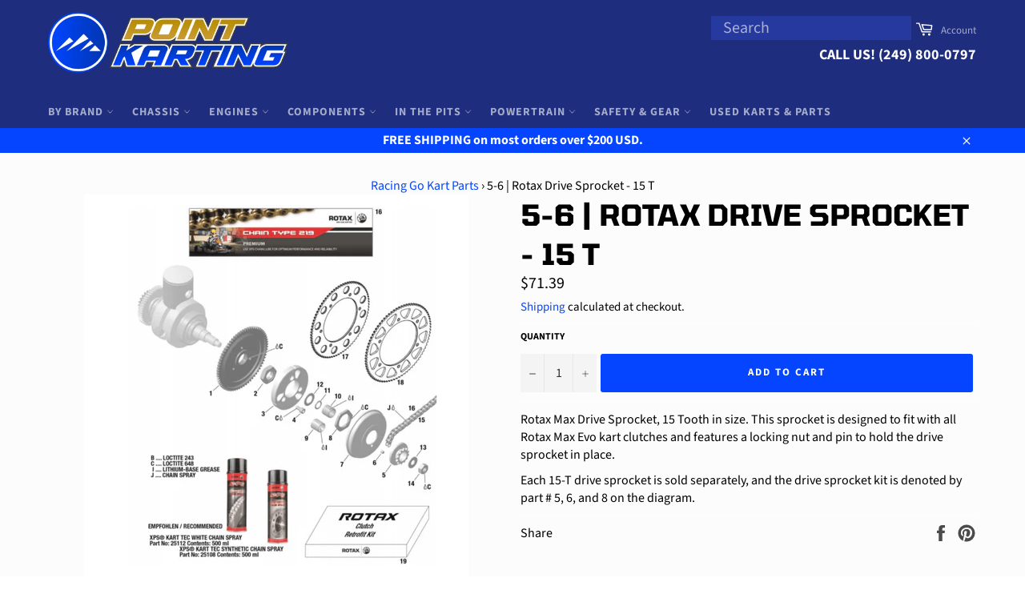

--- FILE ---
content_type: text/html; charset=utf-8
request_url: https://pointkarting.com/products/rotax-engine-sprocket-15-tooth
body_size: 75773
content:
<!doctype html>
<html class="no-js" lang="en">
<head>
<meta name="google-site-verification" content="EEdo4de-JVJ_sOqd6Ypd7MpfTbJbRRTqkigo2B0JND0" />
  
  <!-- Global site tag (gtag.js) - Google Ads: 390218984 -->
<script async src="https://www.googletagmanager.com/gtag/js?id=AW-390218984"></script>
<script>
  window.dataLayer = window.dataLayer || [];
  function gtag(){dataLayer.push(arguments);}
  gtag('js', new Date());

  gtag('config', 'AW-390218984');
</script>
  
  <meta charset="utf-8">  
  <meta charset="utf-8">
  
  <meta http-equiv="X-UA-Compatible" content="IE=edge,chrome=1">
  
  <meta name="viewport" content="width=device-width,initial-scale=1">
  
  <meta name="theme-color" content="#1e2d7d">


  
    <link rel="shortcut icon" href="//pointkarting.com/cdn/shop/files/favicon_300x_f7c2b85c-df53-4ecd-8bc6-e439d863af9e_32x32.png?v=1739301153" type="image/png">
  

  <link rel="canonical" href="https://pointkarting.com/products/rotax-engine-sprocket-15-tooth">
  
 <title>
  5-6 | Rotax Drive Sprocket 15 T | Rotax Max Clutch Parts | Point Karting
  </title>

  

  <!-- /snippets/social-meta-tags.liquid -->




<meta property="og:site_name" content="Point Karting">
<meta property="og:url" content="https://pointkarting.com/products/rotax-engine-sprocket-15-tooth">
<meta property="og:title" content="5-6 | Rotax Drive Sprocket - 15 T">
<meta property="og:type" content="product">
<meta property="og:description" content="Rotax Max Drive Sprocket, 15 Tooth in size. This sprocket is designed to fit with all Rotax Max Evo kart clutches and features a locking nut and pin to hold the drive sprocket in place. Each 15-T drive sprocket is sold separately, and the drive sprocket kit is denoted by part # 5, 6, and 8 on the diagram.">

  <meta property="og:price:amount" content="71.39">
  <meta property="og:price:currency" content="USD">

<meta property="og:image" content="http://pointkarting.com/cdn/shop/products/Rotax-Kart-Clutch-Components_2_0e0a6a35-f47d-499f-920a-219585f4d3e1_1200x1200.png?v=1651851126">
<meta property="og:image:secure_url" content="https://pointkarting.com/cdn/shop/products/Rotax-Kart-Clutch-Components_2_0e0a6a35-f47d-499f-920a-219585f4d3e1_1200x1200.png?v=1651851126">


<meta name="twitter:card" content="summary_large_image">
<meta name="twitter:title" content="5-6 | Rotax Drive Sprocket - 15 T">
<meta name="twitter:description" content="Rotax Max Drive Sprocket, 15 Tooth in size. This sprocket is designed to fit with all Rotax Max Evo kart clutches and features a locking nut and pin to hold the drive sprocket in place. Each 15-T drive sprocket is sold separately, and the drive sprocket kit is denoted by part # 5, 6, and 8 on the diagram.">


  <script>
    document.documentElement.className = document.documentElement.className.replace('no-js', 'js');
  </script>

  <link href="//pointkarting.com/cdn/shop/t/25/assets/theme.scss.css?v=97048114455484881681765526635" rel="stylesheet" type="text/css" media="all" />
  <link href="//pointkarting.com/cdn/shop/t/25/assets/custom.css?v=77621432297398898741744919768" rel="stylesheet" type="text/css" media="all" />
  <script>
    window.theme = window.theme || {};

    theme.strings = {
      stockAvailable: "1 available",
      addToCart: "Add to Cart",
      soldOut: "Sold Out",
      unavailable: "Unavailable",
      noStockAvailable: "The item could not be added to your cart because there are not enough in stock.",
      willNotShipUntil: "Will not ship until [date]",
      willBeInStockAfter: "Will be in stock after [date]",
      totalCartDiscount: "You're saving [savings]",
      addressError: "Error looking up that address",
      addressNoResults: "No results for that address",
      addressQueryLimit: "You have exceeded the Google API usage limit. Consider upgrading to a \u003ca href=\"https:\/\/developers.google.com\/maps\/premium\/usage-limits\"\u003ePremium Plan\u003c\/a\u003e.",
      authError: "There was a problem authenticating your Google Maps API Key."
    };
  </script>

  <script src="//pointkarting.com/cdn/shop/t/25/assets/lazysizes.min.js?v=56045284683979784691744919768" async="async"></script>

  

  <script src="//pointkarting.com/cdn/shop/t/25/assets/vendor.js?v=39418018684300761971744919768" defer="defer"></script>

  
    <script>
      window.theme = window.theme || {};
      theme.moneyFormat = "${{amount}}";

    </script>
  

  <script src="//pointkarting.com/cdn/shop/t/25/assets/theme.js?v=131101934298324600721744919768" defer="defer"></script>
  <!--script src="//cdn.codeblackbelt.com/js/modules/frequently-bought-together/main.min.js?shop=pointkarting-com.myshopify.com" defer></script-->
  
  <script>window.performance && window.performance.mark && window.performance.mark('shopify.content_for_header.start');</script><meta id="shopify-digital-wallet" name="shopify-digital-wallet" content="/12486180964/digital_wallets/dialog">
<meta name="shopify-checkout-api-token" content="70d4a69eb272946d1ff26d758d8f396b">
<link rel="alternate" hreflang="x-default" href="https://pointkarting.com/products/rotax-engine-sprocket-15-tooth">
<link rel="alternate" hreflang="en" href="https://pointkarting.com/products/rotax-engine-sprocket-15-tooth">
<link rel="alternate" hreflang="en-CA" href="https://pointkarting.ca/products/rotax-engine-sprocket-15-tooth">
<link rel="alternate" type="application/json+oembed" href="https://pointkarting.com/products/rotax-engine-sprocket-15-tooth.oembed">
<script async="async" src="/checkouts/internal/preloads.js?locale=en-US"></script>
<link rel="preconnect" href="https://shop.app" crossorigin="anonymous">
<script async="async" src="https://shop.app/checkouts/internal/preloads.js?locale=en-US&shop_id=12486180964" crossorigin="anonymous"></script>
<script id="apple-pay-shop-capabilities" type="application/json">{"shopId":12486180964,"countryCode":"US","currencyCode":"USD","merchantCapabilities":["supports3DS"],"merchantId":"gid:\/\/shopify\/Shop\/12486180964","merchantName":"Point Karting","requiredBillingContactFields":["postalAddress","email","phone"],"requiredShippingContactFields":["postalAddress","email","phone"],"shippingType":"shipping","supportedNetworks":["visa","masterCard","amex","discover","elo","jcb"],"total":{"type":"pending","label":"Point Karting","amount":"1.00"},"shopifyPaymentsEnabled":true,"supportsSubscriptions":true}</script>
<script id="shopify-features" type="application/json">{"accessToken":"70d4a69eb272946d1ff26d758d8f396b","betas":["rich-media-storefront-analytics"],"domain":"pointkarting.com","predictiveSearch":true,"shopId":12486180964,"locale":"en"}</script>
<script>var Shopify = Shopify || {};
Shopify.shop = "pointkarting-com.myshopify.com";
Shopify.locale = "en";
Shopify.currency = {"active":"USD","rate":"1.0"};
Shopify.country = "US";
Shopify.theme = {"name":"venture-theme","id":136251080819,"schema_name":"Venture","schema_version":"8.0.2","theme_store_id":null,"role":"main"};
Shopify.theme.handle = "null";
Shopify.theme.style = {"id":null,"handle":null};
Shopify.cdnHost = "pointkarting.com/cdn";
Shopify.routes = Shopify.routes || {};
Shopify.routes.root = "/";</script>
<script type="module">!function(o){(o.Shopify=o.Shopify||{}).modules=!0}(window);</script>
<script>!function(o){function n(){var o=[];function n(){o.push(Array.prototype.slice.apply(arguments))}return n.q=o,n}var t=o.Shopify=o.Shopify||{};t.loadFeatures=n(),t.autoloadFeatures=n()}(window);</script>
<script>
  window.ShopifyPay = window.ShopifyPay || {};
  window.ShopifyPay.apiHost = "shop.app\/pay";
  window.ShopifyPay.redirectState = null;
</script>
<script id="shop-js-analytics" type="application/json">{"pageType":"product"}</script>
<script defer="defer" async type="module" src="//pointkarting.com/cdn/shopifycloud/shop-js/modules/v2/client.init-shop-cart-sync_BT-GjEfc.en.esm.js"></script>
<script defer="defer" async type="module" src="//pointkarting.com/cdn/shopifycloud/shop-js/modules/v2/chunk.common_D58fp_Oc.esm.js"></script>
<script defer="defer" async type="module" src="//pointkarting.com/cdn/shopifycloud/shop-js/modules/v2/chunk.modal_xMitdFEc.esm.js"></script>
<script type="module">
  await import("//pointkarting.com/cdn/shopifycloud/shop-js/modules/v2/client.init-shop-cart-sync_BT-GjEfc.en.esm.js");
await import("//pointkarting.com/cdn/shopifycloud/shop-js/modules/v2/chunk.common_D58fp_Oc.esm.js");
await import("//pointkarting.com/cdn/shopifycloud/shop-js/modules/v2/chunk.modal_xMitdFEc.esm.js");

  window.Shopify.SignInWithShop?.initShopCartSync?.({"fedCMEnabled":true,"windoidEnabled":true});

</script>
<script>
  window.Shopify = window.Shopify || {};
  if (!window.Shopify.featureAssets) window.Shopify.featureAssets = {};
  window.Shopify.featureAssets['shop-js'] = {"shop-cart-sync":["modules/v2/client.shop-cart-sync_DZOKe7Ll.en.esm.js","modules/v2/chunk.common_D58fp_Oc.esm.js","modules/v2/chunk.modal_xMitdFEc.esm.js"],"init-fed-cm":["modules/v2/client.init-fed-cm_B6oLuCjv.en.esm.js","modules/v2/chunk.common_D58fp_Oc.esm.js","modules/v2/chunk.modal_xMitdFEc.esm.js"],"shop-cash-offers":["modules/v2/client.shop-cash-offers_D2sdYoxE.en.esm.js","modules/v2/chunk.common_D58fp_Oc.esm.js","modules/v2/chunk.modal_xMitdFEc.esm.js"],"shop-login-button":["modules/v2/client.shop-login-button_QeVjl5Y3.en.esm.js","modules/v2/chunk.common_D58fp_Oc.esm.js","modules/v2/chunk.modal_xMitdFEc.esm.js"],"pay-button":["modules/v2/client.pay-button_DXTOsIq6.en.esm.js","modules/v2/chunk.common_D58fp_Oc.esm.js","modules/v2/chunk.modal_xMitdFEc.esm.js"],"shop-button":["modules/v2/client.shop-button_DQZHx9pm.en.esm.js","modules/v2/chunk.common_D58fp_Oc.esm.js","modules/v2/chunk.modal_xMitdFEc.esm.js"],"avatar":["modules/v2/client.avatar_BTnouDA3.en.esm.js"],"init-windoid":["modules/v2/client.init-windoid_CR1B-cfM.en.esm.js","modules/v2/chunk.common_D58fp_Oc.esm.js","modules/v2/chunk.modal_xMitdFEc.esm.js"],"init-shop-for-new-customer-accounts":["modules/v2/client.init-shop-for-new-customer-accounts_C_vY_xzh.en.esm.js","modules/v2/client.shop-login-button_QeVjl5Y3.en.esm.js","modules/v2/chunk.common_D58fp_Oc.esm.js","modules/v2/chunk.modal_xMitdFEc.esm.js"],"init-shop-email-lookup-coordinator":["modules/v2/client.init-shop-email-lookup-coordinator_BI7n9ZSv.en.esm.js","modules/v2/chunk.common_D58fp_Oc.esm.js","modules/v2/chunk.modal_xMitdFEc.esm.js"],"init-shop-cart-sync":["modules/v2/client.init-shop-cart-sync_BT-GjEfc.en.esm.js","modules/v2/chunk.common_D58fp_Oc.esm.js","modules/v2/chunk.modal_xMitdFEc.esm.js"],"shop-toast-manager":["modules/v2/client.shop-toast-manager_DiYdP3xc.en.esm.js","modules/v2/chunk.common_D58fp_Oc.esm.js","modules/v2/chunk.modal_xMitdFEc.esm.js"],"init-customer-accounts":["modules/v2/client.init-customer-accounts_D9ZNqS-Q.en.esm.js","modules/v2/client.shop-login-button_QeVjl5Y3.en.esm.js","modules/v2/chunk.common_D58fp_Oc.esm.js","modules/v2/chunk.modal_xMitdFEc.esm.js"],"init-customer-accounts-sign-up":["modules/v2/client.init-customer-accounts-sign-up_iGw4briv.en.esm.js","modules/v2/client.shop-login-button_QeVjl5Y3.en.esm.js","modules/v2/chunk.common_D58fp_Oc.esm.js","modules/v2/chunk.modal_xMitdFEc.esm.js"],"shop-follow-button":["modules/v2/client.shop-follow-button_CqMgW2wH.en.esm.js","modules/v2/chunk.common_D58fp_Oc.esm.js","modules/v2/chunk.modal_xMitdFEc.esm.js"],"checkout-modal":["modules/v2/client.checkout-modal_xHeaAweL.en.esm.js","modules/v2/chunk.common_D58fp_Oc.esm.js","modules/v2/chunk.modal_xMitdFEc.esm.js"],"shop-login":["modules/v2/client.shop-login_D91U-Q7h.en.esm.js","modules/v2/chunk.common_D58fp_Oc.esm.js","modules/v2/chunk.modal_xMitdFEc.esm.js"],"lead-capture":["modules/v2/client.lead-capture_BJmE1dJe.en.esm.js","modules/v2/chunk.common_D58fp_Oc.esm.js","modules/v2/chunk.modal_xMitdFEc.esm.js"],"payment-terms":["modules/v2/client.payment-terms_Ci9AEqFq.en.esm.js","modules/v2/chunk.common_D58fp_Oc.esm.js","modules/v2/chunk.modal_xMitdFEc.esm.js"]};
</script>
<script id="__st">var __st={"a":12486180964,"offset":-18000,"reqid":"f9ae597e-f61b-4e72-af16-5bc391fcb59e-1769110767","pageurl":"pointkarting.com\/products\/rotax-engine-sprocket-15-tooth","u":"d2ea3e68bd46","p":"product","rtyp":"product","rid":6838106095731};</script>
<script>window.ShopifyPaypalV4VisibilityTracking = true;</script>
<script id="captcha-bootstrap">!function(){'use strict';const t='contact',e='account',n='new_comment',o=[[t,t],['blogs',n],['comments',n],[t,'customer']],c=[[e,'customer_login'],[e,'guest_login'],[e,'recover_customer_password'],[e,'create_customer']],r=t=>t.map((([t,e])=>`form[action*='/${t}']:not([data-nocaptcha='true']) input[name='form_type'][value='${e}']`)).join(','),a=t=>()=>t?[...document.querySelectorAll(t)].map((t=>t.form)):[];function s(){const t=[...o],e=r(t);return a(e)}const i='password',u='form_key',d=['recaptcha-v3-token','g-recaptcha-response','h-captcha-response',i],f=()=>{try{return window.sessionStorage}catch{return}},m='__shopify_v',_=t=>t.elements[u];function p(t,e,n=!1){try{const o=window.sessionStorage,c=JSON.parse(o.getItem(e)),{data:r}=function(t){const{data:e,action:n}=t;return t[m]||n?{data:e,action:n}:{data:t,action:n}}(c);for(const[e,n]of Object.entries(r))t.elements[e]&&(t.elements[e].value=n);n&&o.removeItem(e)}catch(o){console.error('form repopulation failed',{error:o})}}const l='form_type',E='cptcha';function T(t){t.dataset[E]=!0}const w=window,h=w.document,L='Shopify',v='ce_forms',y='captcha';let A=!1;((t,e)=>{const n=(g='f06e6c50-85a8-45c8-87d0-21a2b65856fe',I='https://cdn.shopify.com/shopifycloud/storefront-forms-hcaptcha/ce_storefront_forms_captcha_hcaptcha.v1.5.2.iife.js',D={infoText:'Protected by hCaptcha',privacyText:'Privacy',termsText:'Terms'},(t,e,n)=>{const o=w[L][v],c=o.bindForm;if(c)return c(t,g,e,D).then(n);var r;o.q.push([[t,g,e,D],n]),r=I,A||(h.body.append(Object.assign(h.createElement('script'),{id:'captcha-provider',async:!0,src:r})),A=!0)});var g,I,D;w[L]=w[L]||{},w[L][v]=w[L][v]||{},w[L][v].q=[],w[L][y]=w[L][y]||{},w[L][y].protect=function(t,e){n(t,void 0,e),T(t)},Object.freeze(w[L][y]),function(t,e,n,w,h,L){const[v,y,A,g]=function(t,e,n){const i=e?o:[],u=t?c:[],d=[...i,...u],f=r(d),m=r(i),_=r(d.filter((([t,e])=>n.includes(e))));return[a(f),a(m),a(_),s()]}(w,h,L),I=t=>{const e=t.target;return e instanceof HTMLFormElement?e:e&&e.form},D=t=>v().includes(t);t.addEventListener('submit',(t=>{const e=I(t);if(!e)return;const n=D(e)&&!e.dataset.hcaptchaBound&&!e.dataset.recaptchaBound,o=_(e),c=g().includes(e)&&(!o||!o.value);(n||c)&&t.preventDefault(),c&&!n&&(function(t){try{if(!f())return;!function(t){const e=f();if(!e)return;const n=_(t);if(!n)return;const o=n.value;o&&e.removeItem(o)}(t);const e=Array.from(Array(32),(()=>Math.random().toString(36)[2])).join('');!function(t,e){_(t)||t.append(Object.assign(document.createElement('input'),{type:'hidden',name:u})),t.elements[u].value=e}(t,e),function(t,e){const n=f();if(!n)return;const o=[...t.querySelectorAll(`input[type='${i}']`)].map((({name:t})=>t)),c=[...d,...o],r={};for(const[a,s]of new FormData(t).entries())c.includes(a)||(r[a]=s);n.setItem(e,JSON.stringify({[m]:1,action:t.action,data:r}))}(t,e)}catch(e){console.error('failed to persist form',e)}}(e),e.submit())}));const S=(t,e)=>{t&&!t.dataset[E]&&(n(t,e.some((e=>e===t))),T(t))};for(const o of['focusin','change'])t.addEventListener(o,(t=>{const e=I(t);D(e)&&S(e,y())}));const B=e.get('form_key'),M=e.get(l),P=B&&M;t.addEventListener('DOMContentLoaded',(()=>{const t=y();if(P)for(const e of t)e.elements[l].value===M&&p(e,B);[...new Set([...A(),...v().filter((t=>'true'===t.dataset.shopifyCaptcha))])].forEach((e=>S(e,t)))}))}(h,new URLSearchParams(w.location.search),n,t,e,['guest_login'])})(!0,!0)}();</script>
<script integrity="sha256-4kQ18oKyAcykRKYeNunJcIwy7WH5gtpwJnB7kiuLZ1E=" data-source-attribution="shopify.loadfeatures" defer="defer" src="//pointkarting.com/cdn/shopifycloud/storefront/assets/storefront/load_feature-a0a9edcb.js" crossorigin="anonymous"></script>
<script crossorigin="anonymous" defer="defer" src="//pointkarting.com/cdn/shopifycloud/storefront/assets/shopify_pay/storefront-65b4c6d7.js?v=20250812"></script>
<script data-source-attribution="shopify.dynamic_checkout.dynamic.init">var Shopify=Shopify||{};Shopify.PaymentButton=Shopify.PaymentButton||{isStorefrontPortableWallets:!0,init:function(){window.Shopify.PaymentButton.init=function(){};var t=document.createElement("script");t.src="https://pointkarting.com/cdn/shopifycloud/portable-wallets/latest/portable-wallets.en.js",t.type="module",document.head.appendChild(t)}};
</script>
<script data-source-attribution="shopify.dynamic_checkout.buyer_consent">
  function portableWalletsHideBuyerConsent(e){var t=document.getElementById("shopify-buyer-consent"),n=document.getElementById("shopify-subscription-policy-button");t&&n&&(t.classList.add("hidden"),t.setAttribute("aria-hidden","true"),n.removeEventListener("click",e))}function portableWalletsShowBuyerConsent(e){var t=document.getElementById("shopify-buyer-consent"),n=document.getElementById("shopify-subscription-policy-button");t&&n&&(t.classList.remove("hidden"),t.removeAttribute("aria-hidden"),n.addEventListener("click",e))}window.Shopify?.PaymentButton&&(window.Shopify.PaymentButton.hideBuyerConsent=portableWalletsHideBuyerConsent,window.Shopify.PaymentButton.showBuyerConsent=portableWalletsShowBuyerConsent);
</script>
<script data-source-attribution="shopify.dynamic_checkout.cart.bootstrap">document.addEventListener("DOMContentLoaded",(function(){function t(){return document.querySelector("shopify-accelerated-checkout-cart, shopify-accelerated-checkout")}if(t())Shopify.PaymentButton.init();else{new MutationObserver((function(e,n){t()&&(Shopify.PaymentButton.init(),n.disconnect())})).observe(document.body,{childList:!0,subtree:!0})}}));
</script>
<script id='scb4127' type='text/javascript' async='' src='https://pointkarting.com/cdn/shopifycloud/privacy-banner/storefront-banner.js'></script><link id="shopify-accelerated-checkout-styles" rel="stylesheet" media="screen" href="https://pointkarting.com/cdn/shopifycloud/portable-wallets/latest/accelerated-checkout-backwards-compat.css" crossorigin="anonymous">
<style id="shopify-accelerated-checkout-cart">
        #shopify-buyer-consent {
  margin-top: 1em;
  display: inline-block;
  width: 100%;
}

#shopify-buyer-consent.hidden {
  display: none;
}

#shopify-subscription-policy-button {
  background: none;
  border: none;
  padding: 0;
  text-decoration: underline;
  font-size: inherit;
  cursor: pointer;
}

#shopify-subscription-policy-button::before {
  box-shadow: none;
}

      </style>

<script>window.performance && window.performance.mark && window.performance.mark('shopify.content_for_header.end');</script>
  <meta name="google-site-verification" content="googlee0cb99acf80d9a02.html" />

<meta name="google-site-verification" content="5r7EKF97xe1sPMTLbBC2NE_gxGAHNBVWDc4ek9-HzEI" />

  <!-- "snippets/bookthatapp-widgets.liquid" was not rendered, the associated app was uninstalled -->

<!--begin-boost-pfs-filter-css-->
  <link rel="preload stylesheet" href="//pointkarting.com/cdn/shop/t/25/assets/boost-pfs-instant-search.scss.css?v=184461736141811600691744919790" as="style"><link href="//pointkarting.com/cdn/shop/t/25/assets/boost-pfs-custom.scss.css?v=1686868431519452581744919790" rel="stylesheet" type="text/css" media="all" />

<!--end-boost-pfs-filter-css-->

<meta name="google-site-verification" content="5r7EKF97xe1sPMTLbBC2NE_gxGAHNBVWDc4ek9-HzEI" />

<script>
    
    
    
    
    var gsf_conversion_data = {page_type : 'product', event : 'view_item', data : {product_data : [{variant_id : 40067703996531, product_id : 6838106095731, name : "5-6 | Rotax Drive Sprocket - 15 T", price : "71.39", currency : "USD", sku : "636024", brand : "Rotax", variant : "Default Title", category : "", quantity : "-1" }], total_price : "71.39", shop_currency : "USD"}};
    
</script>
<!-- BEGIN app block: shopify://apps/frequently-bought/blocks/app-embed-block/b1a8cbea-c844-4842-9529-7c62dbab1b1f --><script>
    window.codeblackbelt = window.codeblackbelt || {};
    window.codeblackbelt.shop = window.codeblackbelt.shop || 'pointkarting-com.myshopify.com';
    
        window.codeblackbelt.productId = 6838106095731;</script><script src="//cdn.codeblackbelt.com/widgets/frequently-bought-together/main.min.js?version=2026012214-0500" async></script>
 <!-- END app block --><!-- BEGIN app block: shopify://apps/instafeed/blocks/head-block/c447db20-095d-4a10-9725-b5977662c9d5 --><link rel="preconnect" href="https://cdn.nfcube.com/">
<link rel="preconnect" href="https://scontent.cdninstagram.com/">


  <script>
    document.addEventListener('DOMContentLoaded', function () {
      let instafeedScript = document.createElement('script');

      
        instafeedScript.src = 'https://storage.nfcube.com/instafeed-a45f6312dbbabf79e4e93c503f8e2edd.js';
      

      document.body.appendChild(instafeedScript);
    });
  </script>





<!-- END app block --><!-- BEGIN app block: shopify://apps/simprosys-google-shopping-feed/blocks/core_settings_block/1f0b859e-9fa6-4007-97e8-4513aff5ff3b --><!-- BEGIN: GSF App Core Tags & Scripts by Simprosys Google Shopping Feed -->



    <!-- BEGIN app snippet: gsf_tracking_data -->
    
    <script>
        
        
        
        
        var gsf_conversion_data = {page_type : 'product', event : 'view_item', data : {product_data : [{variant_id : 40067703996531, product_id : 6838106095731, name : "5-6 | Rotax Drive Sprocket - 15 T", price : "71.39", currency : "USD", sku : "636024", brand : "Rotax", variant : "Default Title", category : "", quantity : "-1" }], total_price : "71.39", shop_currency : "USD"}};
        
    </script>
    

    

    



<!-- END app snippet -->







<!-- END: GSF App Core Tags & Scripts by Simprosys Google Shopping Feed -->
<!-- END app block --><!-- BEGIN app block: shopify://apps/blockify-fraud-filter/blocks/app_embed/2e3e0ba5-0e70-447a-9ec5-3bf76b5ef12e --> 
 
 
    <script>
        window.blockifyShopIdentifier = "pointkarting-com.myshopify.com";
        window.ipBlockerMetafields = "{\"showOverlayByPass\":false,\"disableSpyExtensions\":false,\"blockUnknownBots\":false,\"activeApp\":true,\"blockByMetafield\":true,\"visitorAnalytic\":false,\"showWatermark\":true,\"token\":\"eyJhbGciOiJIUzI1NiIsInR5cCI6IkpXVCJ9.eyJpZGVudGlmaWVySWQiOiJwb2ludGthcnRpbmctY29tLm15c2hvcGlmeS5jb20iLCJpYXQiOjE3Njc3MzI5MDV9.IiRfnAWbv8Ks7LKyl8WZlyS2rcS0X8aBU0NBDh4JG60\"}";
        window.blockifyRules = "{\"whitelist\":[],\"blacklist\":[{\"id\":1796602,\"type\":\"1\",\"country\":\"IN\",\"criteria\":\"3\",\"priority\":\"1\"},{\"id\":1805100,\"type\":\"1\",\"country\":\"CN\",\"criteria\":\"3\",\"priority\":\"1\"}]}";
        window.ipblockerBlockTemplate = "{\"customCss\":\"#blockify---container{--bg-blockify: #fff;position:relative}#blockify---container::after{content:'';position:absolute;inset:0;background-repeat:no-repeat !important;background-size:cover !important;background:var(--bg-blockify);z-index:0}#blockify---container #blockify---container__inner{display:flex;flex-direction:column;align-items:center;position:relative;z-index:1}#blockify---container #blockify---container__inner #blockify-block-content{display:flex;flex-direction:column;align-items:center;text-align:center}#blockify---container #blockify---container__inner #blockify-block-content #blockify-block-superTitle{display:none !important}#blockify---container #blockify---container__inner #blockify-block-content #blockify-block-title{font-size:313%;font-weight:bold;margin-top:1em}@media only screen and (min-width: 768px) and (max-width: 1199px){#blockify---container #blockify---container__inner #blockify-block-content #blockify-block-title{font-size:188%}}@media only screen and (max-width: 767px){#blockify---container #blockify---container__inner #blockify-block-content #blockify-block-title{font-size:107%}}#blockify---container #blockify---container__inner #blockify-block-content #blockify-block-description{font-size:125%;margin:1.5em;line-height:1.5}@media only screen and (min-width: 768px) and (max-width: 1199px){#blockify---container #blockify---container__inner #blockify-block-content #blockify-block-description{font-size:88%}}@media only screen and (max-width: 767px){#blockify---container #blockify---container__inner #blockify-block-content #blockify-block-description{font-size:107%}}#blockify---container #blockify---container__inner #blockify-block-content #blockify-block-description #blockify-block-text-blink{display:none !important}#blockify---container #blockify---container__inner #blockify-logo-block-image{position:relative;width:400px;height:auto;max-height:300px}@media only screen and (max-width: 767px){#blockify---container #blockify---container__inner #blockify-logo-block-image{width:200px}}#blockify---container #blockify---container__inner #blockify-logo-block-image::before{content:'';display:block;padding-bottom:56.2%}#blockify---container #blockify---container__inner #blockify-logo-block-image img{position:absolute;top:0;left:0;width:100%;height:100%;object-fit:contain}\\n\",\"logoImage\":{\"active\":true,\"value\":\"https:\/\/storage.synctrack.io\/megamind-fraud\/assets\/default-thumbnail.png\",\"altText\":\"Red octagonal stop sign with a black hand symbol in the center, indicating a warning or prohibition\"},\"superTitle\":{\"active\":false,\"text\":\"403\",\"color\":\"#899df1\"},\"title\":{\"active\":true,\"text\":\"Access Denied\",\"color\":\"#000\"},\"description\":{\"active\":true,\"text\":\"The site owner may have set restrictions that prevent you from accessing the site. Please contact the site owner for access.\",\"color\":\"#000\"},\"background\":{\"active\":true,\"value\":\"#fff\",\"type\":\"1\",\"colorFrom\":null,\"colorTo\":null}}";

        
            window.blockifyProductCollections = [84169916516,84106870884,119881826404,267642732659];
        
    </script>
<link href="https://cdn.shopify.com/extensions/019bde6c-6f74-71a0-9e52-4539429898f4/blockify-shopify-288/assets/blockify-embed.min.js" as="script" type="text/javascript" rel="preload"><link href="https://cdn.shopify.com/extensions/019bde6c-6f74-71a0-9e52-4539429898f4/blockify-shopify-288/assets/prevent-bypass-script.min.js" as="script" type="text/javascript" rel="preload">
<script type="text/javascript">
    window.blockifyBaseUrl = 'https://fraud.blockifyapp.com/s/api';
    window.blockifyPublicUrl = 'https://fraud.blockifyapp.com/s/api/public';
    window.bucketUrl = 'https://storage.synctrack.io/megamind-fraud';
    window.storefrontApiUrl  = 'https://fraud.blockifyapp.com/p/api';
</script>
<script type="text/javascript">
  window.blockifyChecking = true;
</script>
<script id="blockifyScriptByPass" type="text/javascript" src=https://cdn.shopify.com/extensions/019bde6c-6f74-71a0-9e52-4539429898f4/blockify-shopify-288/assets/prevent-bypass-script.min.js async></script>
<script id="blockifyScriptTag" type="text/javascript" src=https://cdn.shopify.com/extensions/019bde6c-6f74-71a0-9e52-4539429898f4/blockify-shopify-288/assets/blockify-embed.min.js async></script>


<!-- END app block --><!-- BEGIN app block: shopify://apps/avis-product-options/blocks/avisplus-product-options/e076618e-4c9c-447f-ad6d-4f1577799c29 -->




<script>
    window.OpusNoShadowRoot=true;
    window.apo_js_loaded={options:!1,style_collection:!1,style_product:!1,minicart:!1};
    window.ap_front_settings = {
      root_api:"https://apo-api.avisplus.io/",
      check_on: {add_to_cart: false, check_out: false},
      page_type: "product",
      shop_id: "12486180964",
      money_format: "${{amount}}",
      money_with_currency_format: "${{amount}} USD",
      icon_tooltip: "https://cdn.shopify.com/extensions/019be54c-9cef-7318-8b6b-3fa58c74b637/avis-options-v1.7.137.11/assets/tooltip.svg",
      currency_code: '',
      url_jquery: "https://cdn.shopify.com/extensions/019be54c-9cef-7318-8b6b-3fa58c74b637/avis-options-v1.7.137.11/assets/jquery-3.6.0.min.js",
      theme_name: "",
      customer: null ,
      customer_order_count: ``,
      curCountryCode: `US`,
      url_css_date: "https://cdn.shopify.com/extensions/019be54c-9cef-7318-8b6b-3fa58c74b637/avis-options-v1.7.137.11/assets/apo-date.min.css",
      url_css_main_v1: "https://cdn.shopify.com/extensions/019be54c-9cef-7318-8b6b-3fa58c74b637/avis-options-v1.7.137.11/assets/apo-product-options_v1.min.css",
      url_css_main_v2: "https://cdn.shopify.com/extensions/019be54c-9cef-7318-8b6b-3fa58c74b637/avis-options-v1.7.137.11/assets/apo-product-options_v2.min.css",
      joinAddCharge: "|",
      cart_collections: [],
      inventories: {},
      product_info: {
        product: {"id":6838106095731,"title":"5-6 | Rotax Drive Sprocket - 15 T","handle":"rotax-engine-sprocket-15-tooth","description":"\u003cp data-mce-fragment=\"1\"\u003eRotax Max Drive Sprocket, 15 Tooth in size. This sprocket is designed to fit with all Rotax Max Evo kart clutches and features a locking nut and pin to hold the drive sprocket in place. \u003c\/p\u003e\n\u003cp data-mce-fragment=\"1\"\u003eEach 15-T drive sprocket is sold separately, and the drive sprocket kit is denoted by part # 5, 6, and 8 on the diagram. \u003c\/p\u003e","published_at":"2022-05-19T15:29:41-04:00","created_at":"2022-05-06T11:32:03-04:00","vendor":"Rotax","type":"","tags":["Clutch","Engines","Rotax","Rotax Spares"],"price":7139,"price_min":7139,"price_max":7139,"available":true,"price_varies":false,"compare_at_price":null,"compare_at_price_min":0,"compare_at_price_max":0,"compare_at_price_varies":false,"variants":[{"id":40067703996531,"title":"Default Title","option1":"Default Title","option2":null,"option3":null,"sku":"636024","requires_shipping":true,"taxable":true,"featured_image":null,"available":true,"name":"5-6 | Rotax Drive Sprocket - 15 T","public_title":null,"options":["Default Title"],"price":7139,"weight":0,"compare_at_price":null,"inventory_management":null,"barcode":"03996531","requires_selling_plan":false,"selling_plan_allocations":[]}],"images":["\/\/pointkarting.com\/cdn\/shop\/products\/Rotax-Kart-Clutch-Components_2_0e0a6a35-f47d-499f-920a-219585f4d3e1.png?v=1651851126"],"featured_image":"\/\/pointkarting.com\/cdn\/shop\/products\/Rotax-Kart-Clutch-Components_2_0e0a6a35-f47d-499f-920a-219585f4d3e1.png?v=1651851126","options":["Title"],"media":[{"alt":"636024 Rotax-Engine-Sprocket-15-T","id":22137635176563,"position":1,"preview_image":{"aspect_ratio":1.0,"height":1080,"width":1080,"src":"\/\/pointkarting.com\/cdn\/shop\/products\/Rotax-Kart-Clutch-Components_2_0e0a6a35-f47d-499f-920a-219585f4d3e1.png?v=1651851126"},"aspect_ratio":1.0,"height":1080,"media_type":"image","src":"\/\/pointkarting.com\/cdn\/shop\/products\/Rotax-Kart-Clutch-Components_2_0e0a6a35-f47d-499f-920a-219585f4d3e1.png?v=1651851126","width":1080}],"requires_selling_plan":false,"selling_plan_groups":[],"content":"\u003cp data-mce-fragment=\"1\"\u003eRotax Max Drive Sprocket, 15 Tooth in size. This sprocket is designed to fit with all Rotax Max Evo kart clutches and features a locking nut and pin to hold the drive sprocket in place. \u003c\/p\u003e\n\u003cp data-mce-fragment=\"1\"\u003eEach 15-T drive sprocket is sold separately, and the drive sprocket kit is denoted by part # 5, 6, and 8 on the diagram. \u003c\/p\u003e"},
        product_id: `6838106095731`,
        collections: []
      },
    };
  window.avisConfigs = window.ap_front_settings;window.ap_front_settings.product_info.collections.push({id: '84169916516', title: "Racing Go Kart Clutch Parts & Accessories"});window.ap_front_settings.product_info.collections.push({id: '84106870884', title: "Racing Go Kart Engine and Engine Kits"});window.ap_front_settings.product_info.collections.push({id: '119881826404', title: "Rotax"});window.ap_front_settings.product_info.collections.push({id: '267642732659', title: "Rotax Clutch"});window.ap_front_settings.config = {};
    window.ap_front_settings.config.app_v = 'v2,v3,v3';
    window.apoThemeConfigs = null;
    window.ap_front_settings.config["optionset"]=[];
    window.apoOptionLocales = {options:null, config: null, version: "2025-01", avisOptions:{}, avisSettings:{}, locale:"en"};
    window.apoOptionLocales.convertLocales = function (locale) {
        var localeUpper = locale.toUpperCase();
        return ["PT-BR","PT-PT", "ZH-CN","ZH-TW"].includes(localeUpper) ? localeUpper.replace("-", "_") : localeUpper.match(/^[a-zA-Z]{2}-[a-zA-Z]{2}$/) ? localeUpper.substring(0, 2) : localeUpper;
    };var styleOptions = [];
    var avisListLocales = {};
    var listKeyMeta = [];
    var AvisOptionsData = AvisOptionsData || {};
        window.ap_front_settings.config['config_app'] =  {"enabled":"true","show_cart_discount":false,"shop_id":12486180964,"text_price_add":"","text_customization_cost_for":"","text_alert_text_input":"","text_alert_number_input":"","text_alert_checkbox_radio_swatches_input":"","text_alert_text_select":"","dynamic_checkout_notification":"","text_alert_switch":"","text_alert_color_picker":"","text_alert_validate_phone":"","text_alert_validate_email":"","text_alert_validate_only_letters":"","text_alert_validate_only_letters_number":"","text_file_upload_button":"","text_alert_file_upload":"","customize_alert_required_min_selections":"","text_edit_options_cart":"","text_cancel_edit_options_cart":"","text_save_changes_edit_options_cart":"","show_watermark_on_product_page":true,"use_css_version":"v2","customize_options":{},"history_create_at":"2024-12-17T22:26:31.338Z","hide_hover_img_swatches":true,"shopify_option":{"setting":{"s_show_product_page":true,"s_show_collection_page":false,"s_show_button_addcart":false,"s_is_addcart_ajax":false,"s_show_option_name_product":true,"s_show_option_name_collection":true,"s_show_limit_number_swatch":false,"s_limit_number_swatch":5,"s_show_tooltip_collection":true,"s_show_tooltip_product":true},"localization":{}},"theme_key":null,"appPlan":"FREE","is_addcharge_apo_option":true,"is_quantity_start_zero":true,"validate_settings":"inline"};
        window.apoOptionLocales.config = {"primary_locale":"en","storefront_connect":"60b0ad0e2209547814e744fcb8dae167"};// Option setsAvisOptionsData.listKeyButtonAddCart=["xo-cart-add > button.xo-btn","div.paymentButtonsWrapper button.product--add-to-cart-button",'button[type="submit"].smi-button-add-cart',"#product-form .cm_add-to-package.product-form__cart-submit[type='submit']","gp-button button.gp-button-atc","#product-add-to-cart.btn",".product-submit.action-button.submit",".product-form__add-button.button.button--primary[data-hero-id]:not(button[data-hero-hidden])","button.product-form__submit:not(.gPreorderHidden)",".form-ops-upsells-with-avis button[id^='opus-submit-upsells-avis-']",".product-submit input.spice-submit-button",'form div[class="mb-2 md:mb-3"] button[type="submit"]:not(.spr-button):not(.apo-exclude)','button[id*="rfq-btn"]','button[id*="AddToCart"]','button[id*="add-to-cart"]','button[id*="addToCart"]',"button.product-form__cart-submit[data-add-to-cart]",'a[id*="AddToCart"]','a[id*="addToCart"]',".product__add-to-cart-button",".product-form--atc-button",".product-form__cart-submit",".product-buy-buttons--cta",".btn--add-to-cart",".button-cart","button.add-to-cart-btn",".add-to-cart-button","button--addToCart","button[type=submit].single_add_to_cart_button","[data-product-add]",'button[data-pf-type*="ProductATC"]',"[name=add]:not([type=normal])","[type=submit]:not(.spr-button):not(.apo-exclude):not(.hidden-cart-btn)",".lh-buy-now",".qview-btn-addtocart",".ajax-submit.action_button.add_to_cart",".action_button.add_to_cart",".atc-btn-container .add_to_cart",".add_to_cart",".button.ajax-submit.action_button",".action_button.add_to_cart",".action_button.add_to_cart",".btn-addtocart",".product-form__submit",".product-form__add-button:not(.hidden-cart-btn)",".product-form--add-to-cart",".btn--subtle-hover","#product-add-to-cart","#AddToCart",".button--large",".AddtoCart","button[type='button'][data-action='add-to-cart']","product-form.product-form button.product-form__submit",".quantity-submit-row__submit button","button.add-to-cart:not(.rfq-btn)"];
  AvisOptionsData.listKeyButtonAddCart_2=["form[id*='product-form-sticky-template'] button[id*='x-atc-button-sticky-template']", "button#product-sticky-add-to-cart", ".dbtfy-sticky-addtocart .dbtfy-sticky-addtocart__button", ".product-sticky-form__variant > button", "#product-form-sticky-atc-bar button.product-form__submit", "sticky-atc-bar button.f-product-form__submit", ".add_to_cart_holder #AddToCartSticky.single-add-to-cart-button",".sticky-atc__buttons button.add-to-cart", ".product-sticky-form__variant>button", "xo-cart-add > button.xo-btn",".sticky-atc__button button", "button#button-cart-sticky", "sticky-atc button.main-product-atc" ,"gp-button button.gp-button-atc[aria-label='Add to cart']","sticky-atc button.m-add-to-cart", "div.paymentButtonsWrapper button.product--add-to-cart-button","input.btn-sticky-add-to-cart[data-sticky-btn-addtocart][type='submit']","#bundle-sticky_submit","product-sticky-bar buy-buttons button.button","input[data-btn-addtocart][type='submit'][name='add']", ".sticky-cart__form .product-form__submit[name='add']"];
  AvisOptionsData.listKeyMeta = listKeyMeta;  let avisFunction = "avis,avis_filter_js,product_option:100,not_shopify_collection";
      if (avisFunction){
        let limitProduct = avisFunction.split(',').find(e => e && e.indexOf("product_option") > -1);
        AvisOptionsData.limit_product = limitProduct;
      }AvisOptionsData.not_show_collection_page = true;
      var AvisOptionsConfig = {
        key_cart_order:"_apo_order",
        key_cart_option: "_apo_option",
        featured_product: [],
        mini_carts: [],
        list_language: [["Color", "Cor"],["Size", "Tamanho","Tamaño"],["Inlay", "インレー","박아 넣다"],["Metal", "金属","금속"],["Size (US)", "サイズ (米国)","사이즈(미국)"],
        ],
        list_language_values: [
            ["Black Diamonds", "ブラックダイヤモンド","블랙 다이아몬드"],
            ["Customisation (Chat with us)", "カスタマイズ（チャットでご相談ください）","맞춤화(채팅)"],
            ["White Diamonds","ホワイトダイヤモンド","화이트 다이아몬드"],
            ["Yellow Diamond & White Diamonds","イエロー ダイヤモンド & ホワイト ダイヤモンド","옐로우 다이아몬드 & 화이트 다이아몬드"],
            ["Black Diamond & White Diamond","ブラックダイヤモンド＆ホワイトダイヤモンド","블랙 다이아몬드 & 화이트 다이아몬드"],
            ["Blue Diamonds","ブルーダイヤモンド","블루 다이아몬드"]
        ],
        productVariantPriceCssHide: "",
        priceMod: null
      };

      AvisOptionsConfig["is_merge_ac_cart"] = window.ap_front_settings.config?.config_app?.cart_page?.display_addon_cart === "merge" || window.ap_front_settings.shop_id === "89229132117";
      AvisOptionsConfig["show_edit_options"] = window.ap_front_settings.config?.config_app?.cart_page?.edit_options ?? false;
      AvisOptionsConfig["text_edit_options"] = window.ap_front_settings.config?.config_app?.text_edit_options_cart ?? "Edit options";
      
      if (AvisOptionsConfig["is_merge_ac_cart"])
      {
        let styleCss = document.createElement("style");
        styleCss.innerHTML = `.apo-cart-item, .apo-cart-item-mini{display: none !important;}`;
        document.head.insertBefore(styleCss, document.head.firstChild);
      }
      
      var AvisStyleOptions = {
        page: "product",
        shop: {
            name: "Point Karting",
            url: "https://pointkarting.com",
            domain: "pointkarting.com"
        },
        cur_locale: 'en',
        locale:'en',
        moneyFormat: "${{amount}}",
        product: {"id":6838106095731,"title":"5-6 | Rotax Drive Sprocket - 15 T","handle":"rotax-engine-sprocket-15-tooth","description":"\u003cp data-mce-fragment=\"1\"\u003eRotax Max Drive Sprocket, 15 Tooth in size. This sprocket is designed to fit with all Rotax Max Evo kart clutches and features a locking nut and pin to hold the drive sprocket in place. \u003c\/p\u003e\n\u003cp data-mce-fragment=\"1\"\u003eEach 15-T drive sprocket is sold separately, and the drive sprocket kit is denoted by part # 5, 6, and 8 on the diagram. \u003c\/p\u003e","published_at":"2022-05-19T15:29:41-04:00","created_at":"2022-05-06T11:32:03-04:00","vendor":"Rotax","type":"","tags":["Clutch","Engines","Rotax","Rotax Spares"],"price":7139,"price_min":7139,"price_max":7139,"available":true,"price_varies":false,"compare_at_price":null,"compare_at_price_min":0,"compare_at_price_max":0,"compare_at_price_varies":false,"variants":[{"id":40067703996531,"title":"Default Title","option1":"Default Title","option2":null,"option3":null,"sku":"636024","requires_shipping":true,"taxable":true,"featured_image":null,"available":true,"name":"5-6 | Rotax Drive Sprocket - 15 T","public_title":null,"options":["Default Title"],"price":7139,"weight":0,"compare_at_price":null,"inventory_management":null,"barcode":"03996531","requires_selling_plan":false,"selling_plan_allocations":[]}],"images":["\/\/pointkarting.com\/cdn\/shop\/products\/Rotax-Kart-Clutch-Components_2_0e0a6a35-f47d-499f-920a-219585f4d3e1.png?v=1651851126"],"featured_image":"\/\/pointkarting.com\/cdn\/shop\/products\/Rotax-Kart-Clutch-Components_2_0e0a6a35-f47d-499f-920a-219585f4d3e1.png?v=1651851126","options":["Title"],"media":[{"alt":"636024 Rotax-Engine-Sprocket-15-T","id":22137635176563,"position":1,"preview_image":{"aspect_ratio":1.0,"height":1080,"width":1080,"src":"\/\/pointkarting.com\/cdn\/shop\/products\/Rotax-Kart-Clutch-Components_2_0e0a6a35-f47d-499f-920a-219585f4d3e1.png?v=1651851126"},"aspect_ratio":1.0,"height":1080,"media_type":"image","src":"\/\/pointkarting.com\/cdn\/shop\/products\/Rotax-Kart-Clutch-Components_2_0e0a6a35-f47d-499f-920a-219585f4d3e1.png?v=1651851126","width":1080}],"requires_selling_plan":false,"selling_plan_groups":[],"content":"\u003cp data-mce-fragment=\"1\"\u003eRotax Max Drive Sprocket, 15 Tooth in size. This sprocket is designed to fit with all Rotax Max Evo kart clutches and features a locking nut and pin to hold the drive sprocket in place. \u003c\/p\u003e\n\u003cp data-mce-fragment=\"1\"\u003eEach 15-T drive sprocket is sold separately, and the drive sprocket kit is denoted by part # 5, 6, and 8 on the diagram. \u003c\/p\u003e"},
        curVariant: {"id":40067703996531,"title":"Default Title","option1":"Default Title","option2":null,"option3":null,"sku":"636024","requires_shipping":true,"taxable":true,"featured_image":null,"available":true,"name":"5-6 | Rotax Drive Sprocket - 15 T","public_title":null,"options":["Default Title"],"price":7139,"weight":0,"compare_at_price":null,"inventory_management":null,"barcode":"03996531","requires_selling_plan":false,"selling_plan_allocations":[]},
        has_only_default_variant: true ,
        options_with_values: [{"name":"Title","position":1,"values":["Default Title"]}],
        show_option_name: true,
        sort_option: false,
        product_ids_option: [],
        plan: window.ap_front_settings.config['config_app'] ? window.ap_front_settings.config['config_app'].appPlan : null,
      }; AvisStyleOptions.currency = "USD"; 
      if (!AvisStyleOptions.product_ids_option) AvisStyleOptions.product_ids_option = [];
      AvisStyleOptions.style_options = styleOptions;
      AvisStyleOptions.rootExtension = {
      };
      AvisStyleOptions.themeQuickview = ["Kalles", "Unsen", "Sense", "Refresh"];
      AvisStyleOptions.themeSetintervalCollection = ["Kalles", "Unsen", "Sense", "Refresh", "mega-digital"];
      AvisStyleOptions.selectors = {
        priceCollectionSelector: '.price, .product-price, .productitem--price, .product-item-price, p.color--primary-meta.m0.font-size--sm.line-height--4.wd--font-size--m.wd--line-height--4, p.color--primary-accent.m0.font-size--sm.line-height--4.wd--font-size--m.wd--line-height--4, .money-styling, .card__price, .product-card__price, .product__prices, .grid-product__price-wrap, .product-item--price, .grid-link__meta, .prod-price, .product-grid--price, .product-item__price, .product-list-item-price, .grid-product__price, .product_image_caption span, .price_wrapper',
        productThumbnailsImageSelector: ['.swiper-thumbnails-main-container .swiper-slide','.product-gallery__thumbnail_item','.product-thumbs .product-single__thumbnails-item','.swiper-wrapper .swiper-slide','.gallery-thumbs [class*="gallery-thumbs__image-"]','.product-gallery__thumbnails .product-gallery__thumbnail','.thumbnails__thumbs .thumb--media-image','.product-area__thumbs__thumb','.thumb-slider-slides .product-single__thumbnails-item','.product-image-container .product_image','.product__thumbnail-list-inner .product__thumbnail-item','ul#ProductThumbs-product-template li','[data-product-thumbs] .media__thumb','.product-single__thumbnail-item','.product-single__thumbnails .product-single__thumbnail','.product-gallery--navigation .product-gallery--media-thumbnail','.thumbnails .product-thumbnail-wrap','.product-media--thumbs .product-media--thumb-container','.product-single__photo__nav__dots .slick-dots li','.gallery-navigation--scroller .product-gallery--media-thumbnail','.product__thumbnail-list .product__thumbnail-item','.thumbnails .thumbnail','.product__slides-navigation-container .product__slides-navigation','.productImgSlider-nav .product-single__media-thumb','slideshow-thumbnails [class*="slideshow-thumbnails-item"]','.product__thumbs--scroller .product__thumb-item','.product__thumbnails .md--up--flex--auto','.product-detail__thumbnails .product-detail__thumbnail','.media__thumb__wrapper .media__thumb','.thumbnails .image','.thumbs-holder .thumb','.product_thumbnail-list .product_thumbnail','.product-gallery__thumbnail-list .product-gallery__thumbnail','.product__thumbs .product__thumb-item','.product-media-nav .product-media-nav-item','.product-thumbnails .product-thumbnails__item','.product-page--grid .product-media--wrapper','.product-gallery__thumb-slides .product-single__thumbnails-item','.product-gallery__media-list .product-gallery__media-list-item','.product-gallery-navigation__thumbnails .product-gallery__navigation-thumbnail','.thumbnail-list .thumbnail-list__item','#product-images .product-image','#product-thumbnails .product-thumbnail','.main-product__media-thumbs-list .main-product__media-thumbs-item','.main-product__media-list .main-product__media-item','.product-thumbnail-list-item','.product-thumbnail-slider [data-name="slide"]', '.product-gallery--media-thumbnail', '.product-single__thumbnails .swiper-slide', '.product-medias__thumbnail', '.thumbnail-list__item', '.product-single__thumbnails .product-single__thumbnails-item', '.thumbs .thumb', '.product-gallery .thumbnails .thumbnail', '.product-thumbnails .product-thumbnail', '.product__thumbnails .product-flickity__slides .nine-twelfths.md--up--one-whole', '#thumblist .thumb_item', '#ProductThumbs-product-template li', '#product-image-thumbnails li', '.product-gallery--navigation .product-gallery--thumbnail-trigger', '#product-thumbnails li', '.productimages .thumbs ul li', '#product-photos .thumbnails a', '.product-single__thumbnails .product-single__thumbnail-item', '.product-single__thumbnails .thumbnail-wrapper.grid__item', '.product-photo-thumbs .grid-item', '#product-thumbnails-product-template .thumbnails .thumbnail-gallery-item', '.product__slideshow--nav img', '.product__thumbs--beside .product__thumb-item', '.product-thumbnails .product-slideshow-pagination-item', '.productThumbs li', '.product_slider .flex-control-thumbs li', '#product-photos .thumb_product', '.product-images .product-thumbnails img', '.Product__SlideshowNavScroller .Product__SlideshowNavImage', '#image-block .flex-control-thumbs li', '.product-detail .gallery .thumbnails a', '.product__thumbnails .product__thumbnail', '.product_gallery_nav .gallery-cell', '.product-single__photo .slick-dots li', 'ul#ProductThumbs li.grid__item', 'html.product .secondary-images .secondary-image', '#product-area .pager .wrap.thumb', '.product-single__thumbnails .product-single__media-wrapper', '.product--stacked .product__media-list .product__media-item', '.product--columns .product__media-list .product__media-item'],
        singleOptionSelector: 'variant-radios-page fieldset, .product-page-info__variants select, .product-block[data-dynamic-variants-enabled], .product-content-wrapper .product_variant_options,.option-selectors,.wetheme-dropdown__select,.single-option-selector, select[data-single-option-selector], .pretty-select select:not(.replaced), .select-wrapper select, .selector-wrapper:not(.has-pretty-select) select, .product-form__select .form__input--select',
        selectOptionDetail: `.main-product__size,.x-variant-picker, .swatch_options ,dm-variant-selects, variant-radios-page, div[data-product-options][data-block-id="options"], .dbtfy-variant-picker, .hdt-product-info__item hdt-variant-picker, gp-product-variants, product-options, variant-radios-detail, .beae-variant-wrapper, block-variant-picker, .maxus-productdetail__options, .product-form product-variants:not(.product-sticky-form__variants), .options-selection__select-wrapper,.ProductForm__Variants,product-options-root,product-variant-selector,.product-form__controls-group--options,.option-selectors,.product__swatches,.pf-option-swatches,.option-values,.option-header,.product-variant-picker-block,.product-details__option-wrapper,.tt-swatches-container,.form-options,product-variants:not(.product-sticky-form__variants),.selectorVariants,.variants:not(.product-form):not([action="/cart/add"]),.product__variants__wrap,.g-variant-selector,.swatches,.pf-variant-radio,.radio-wrapper,.gf_variants-wrapper,.product-form--variants,variant-radios,.vario-variant-wrapper,#nt_variations,variant-selects,.pf-variant-select,.pf-variant-label,.product-single__swatches,.product-form__controls-group-options,.product-form-option,.swatches-type-products,.form-field.form-options,.swatch,form:not(.sticky-atc-form) div:not(.no-js) select[name="id"]:not(.original-selector),.tt-product-head__options,.variant-wrapper,.swatches-wrapper,.swatches__container,.product-form__controls-group:nth-child(1):not(.product-form__controls-group--submit),.product-swatches,#product-options .product-swatches, form#AddToCartForm > .swatch, .product-form--alt .form-field.form-options, .materialize-select, .product-form__select, .product-single__meta .radio-wrapper.product-form__item, .product__form-wrapper .product-form__item:not(.product-form__quantity-selector),.product-form .product-form__item:not(.product-form__quantity-selector,.product-form__item--quantity,.product-form__item--submit,.product-form__quantity), .variations .product-attribute, .product-details-wrapper .inline-field-wrapper, .product-single__form .variant-wrapper, .product__info .product__form .product__variants .form__control, .variant-group .variant-group-multiple, .card__section form[action*="/cart/add"] .product-form__variants,.yv-main-product-detail .product-option-selector, .f-product-single__block--variant_picker, .js-enabled.product__option[data-product-option], product-selector.main-product__selector, .product__form-container .product__variants-select, .product-single__box__block--variant_picker, .product-form-grid.product-form-grid-select .select-header, .product-form-grid.product-form-grid-select .select-wrapper, .product-form__variants .product-form__option, .product__details .product__controls-group .product__option, .product-info__variant-picker, .product__variant-picker.product-options, .variant-group, .t4s-swatch.t4s-color-mode__color, .t4s-swatch, .t4s-form__product .t4s-swatch.t4s-selector-mode__block-round2, .product__form .product-options .select-wrapper, .product__form .product-options .selected-text, form.td-product-form__form fieldset.td-product-form__option, .product-detail__options.row, .product-info [data-block-type="variant-picker"], #product-content .product-options.list-unstyled, variant-picker, .product__block__variants, .product-attributes.swatch, variant-radios.product-option, .product__variants, div[data-pf-type="ProductVariantSwatches"], .product__selectors, .g--option-theme.w-full, div[data-product-option][data-product-option-color], .selector-wrapper .single-option-selector, .product-page-info__options, sht-variant-radios, .ecom-element.ecom-product-single.ecom-product-single__variant-picker .ecom-product-single__variant-picker-container, variant-selection, div[data-node-type="add-to-cart-option-list"], loess-variant-picker, .product-content-wrapper .product_variant_options,div.productView-variants variant-selects, product-block-variant-selector, .f8pr-variant-selection, div[id*=__variant_picker],[class*='--variant_picker'] .product__variants-swatches`,
        btnValidationAddtocart: '#shopify_add_to_cart,.product-form .btn-cart,.js-product-button-add-to-cart,.shopify-product-form .btn-addtocart,#product-add-to-cart,.shopify-product-form .add_to_cart,.product-details__add-to-cart-button,.shopify-product-form .product-submit,.product-form__cart-buttons,.shopify-product-form input[type="submit"],.js-product-form button[type="submit"],form.product-purchase-form button[type="submit"],#addToCart,#AddToCart,[data-btn-type="add-to-cart"],.default-cart-button__button,.shopify-product-form button[data-add-to-cart],form[data-product-form] .add-to-cart-btn,.product__submit__add,.product-form .add-to-cart-button,.product-form__cart-submit,.shopify-product-form button[data-product-add],#AddToCart--product-template,.product-buy-buttons--cta,.product-form__add-btn,form[data-type="add-to-cart-form"] .product__add-to-cart,.productForm .productForm-submit,.ProductForm__AddToCart,.shopify-product-form .btn--add-to-cart,.ajax-product-form button[data-add-to-cart],.shopify-product-form .product__submit__add,form[data-product-form] .add-to-cart,.product-form .product__submit__add,.shopify-product-form button[type="submit"][data-add-button],.product-form .product-form__add-button,.product-form__submit,.product-single__form .add-to-cart,form#AddToCartForm button#AddToCart,form.shopify-product-form button.add-to-cart,form[action*="/cart/add"] [name="add"],form[action*="/cart/add"] button#AddToCartDesk, form[data-product-form] button[data-product-add], .product-form--atc-button[data-product-atc], .globo-validationForm, button.single_add_to_cart_button, input#AddToCart-product-template, button[data-action="add-to-cart"], .product-details-wrapper .add-to-cart input, form.product-menu-form .product-menu-button[data-product-menu-button-atc], .product-add input#AddToCart, #product-content #add-to-cart #addToCart, .product-form-submit-wrap .add-to-cart-button, .productForm-block .productForm-submit, .btn-wrapper-c .add, .product-submit input.add-to-cart, .form-element-quantity-submit .form-element-submit-button, .quantity-submit-row__submit input, form#AddToCartForm .product-add input#addToCart, .product__form .product__add-to-cart, #product-description form .product-add .add, .product-add input.button.product-add-available, .globo__validation-default, #product-area .product-details-wrapper .options .selector-wrapper .submit,.Sd_addProduct.add_to_cart,form.product_form .product-add input.AddtoCart, form.js-product-form-quickshop .product-form__buttons input.ajax-submit, form.product-form .product-add-to-cart button.product-button.tw-btn, button[data-pf-type="ProductATC"], form.shopify-product-form buy-buttons.buy-buttons button.button',
        parentSelectorSwatchCollection: '.parentSelectorSwatchCollection',
        imageSelectorCollection: 'img',
        productForm: 'div.product_form form.shopify-product-form,.product-form--container,.add-to-cart-form,form.productForm,.nt_cart_form,form.product-form-wrapper,form.product-purchase-form,form.product__form,form.js-product-form,form.ProductForm,form[data-product-form],form.product-buy-buttons--form,form.product__form-container,form.product__form-buttons,product-form.product-form form,form.buy-buttons__form,.main-product__form-form,#product-form-installment,#AddToCartForm,.shopify-product-form,.product_form_classes,form[data-type="add-to-cart-form"],.ajax-product-form,form.product-form,form.product_form,form.gPreorderForm,.product-single__form,.shopify-product-form,#shopify-section-product-template form[action*="/cart/add"],.ga-products-table li.ga-product,.pf-product-form,form.f8pr.cart-initialized',
        productCollectionItem: '#CollectionProductGrid product-item .product-collection__content, #CollectionProductGrid .product-item, .grid--shop-the-look .product-item, collection-tabs .product-item, .product-grid-container .col .product-grid-item, .collection ul.productListing.productGrid li.product, product-card .product-card__info , .popular-products__wrapper-two__cards .product-card .card-information__wrapper, .collection_products_listing product-card .card__info, product-card .product-card__info, reveal-items .product-list product-card.product-card, .collection .collection-list li div.group,.featured-collection .splide__list .splide__slide div.group, .card > .card__content .card__information,.collection-product-card .card-wrapper,.sf__pcard,.product-item__content,.products .product-col,.pr_list_item,.pr_grid_item,product-item,.product-wrap,.tt-layout-product-item .tt-product,.products-grid .grid-item,.product-grid .indiv-product,.collection-page__product-list .product-item,.product-list [data-product-item],.product-list .product-block,.collection-products .collection-product,.collection__grid-loop .product-index,.product-thumbnail[data-product-thumbnail],.filters-results .product-list .card,.product-loop .product-index,#main-collection-product-grid .product-index,.collection-container .product,.featured-collection .product,.collection__grid-item,.collection-product,[data-product-grid-item],.product-grid-item.product-grid-item--featured,.collection__products .product-grid-item,.featured-collection__wrapper .grid__item,.collection-alternating-product,.product-list-item,.product-grid .grid__item,collection-product-grid [class*="column"],.collection-filters .product-grid-item,.product-grid .product-item,.featured-collection__content .featured-collection__item,.collection-grid .grid-item.grid-product,#CollectionProductGrid .collection-list li,.collection__products .product-item,.collection__products .product-item,#main-collection-product-grid .product-loop__item,.product-loop .product-loop__item,.products #ajaxSection c:not(.card-price),#main-collection-products .product,.grid.gap-theme > li,.mainCollectionProductGrid .grid .block-product,.collection-grid-main .items-start > .block,.collection-list-products .grid__item .grid-product__wrapper,.s-collection__products .c-product-item,.products-grid .product,[data-section-type="collection"] .group.block,.blocklayout .block.product,.sf__pcard,.product-grid .product-block,.product-list .product-block .product-block__inner,.grid__item .grid-view-item,.collection.grid .product-item .product-item__wrapper,.collection--body--grid .product--root,.o-layout__item .product-card,.productgrid--items .productgrid--item .productitem,.box__collection,.collection-page__product,.collection-grid__row .product-block .product-block__inner,.ProductList .Grid__Cell .ProductItem .ProductItem__Wrapper,.items .item .item__inner,.grid-flex .product-block,.product-loop .product,.collection__products .product-tile,.product-list .product-item,.grid__item .grid-product__content,.product-grid .grid-item .grid-item__content,.collection .product-item,.product-grid .grid__item .indiv-product,.collection__grid .product-card .product-card-info,.collection-list .block,.collection__products .product-item,.product--root[data-product-view=grid],.grid__wrapper .product-loop__item,.collection__list-item,.grid__item.grid__item--collection-template,.product-recommendations__inner .grid__item, #CollectionSection .grid-uniform .grid-item, #shopify-section-collection-template .product-item, #shopify-section-collection-template .grid__item, .collections__products .featured-collections__item,#product-grid .grid__item, .template-collection .grid--uniform .grid__item,.collection-grid-section:not(.shopify-section),.spf-product-card,.product-grid-item,ul#main-collection-product-grid li.grid__item .card-wrapper,.yv-products-list .yv-product-card,.product-facet__product .product-list__inner .product-item .product-item__info, .l4cl li.w33, .Grid .Grid__Item .ProductCard .ProductCard__Inner, #product-grid .product-card, .grid--view-items .grid__item .grid-view-item, .card-list__column .card--reveal, .collection__products .product-item .product-item__inner, #js-product-ajax .js-col .product-card, .sf__product-listing .sf__col-item .sf__pcard, #ProductGridContainer ul#product-grid>li, #collection-products .product .product-border, .CollectionGrid .grid--view-items .product-item-block .product-card, collection-grid.collection-grid-main .grid product-card.block, grid#ajaxSection>c, .collection__products .product-grid-item .product-grid-item__inner, .product-grid-border-fix .site-box .site-box-content, .content-wrapper--collection .container>.thumbnail.column, ul.grid .type-product-grid-item, #ProductGridContainer ul#product-grid li.grid-item .card-product, .content-wrapper .container>.thumbnail.column,#facets-results .relative [data-parallax-element] [data-media-item] .group, .collection-page__loop .collection-page__product .product-loop-element, .collection .products > .product, .productListing .product .card-information, .collection__main .product-card .product-card__info, .tt-product-listing .tt-col-item, .grid-uniform .grid__item.grid-product, .product-grid .grid__item .indiv-product, .ecom-collection__product-wrapper .ecom-collection__product-container.ecom-collection__product-container_collection .ecom-collection__product-item, .t4s-product.t4s-col-item.is-t4s-pr-created, .tr-collection .tr-collection-grid .tr-collection__grid-item,.shop__grid-item, .collection-listing product-block, .pr_grid_item.product, article.product-item, .globo-sw-collection-item, .product-grid-container .bls__grid__item, #collectionProductGrid .grid__item .product-card, #mainCollectionProductContainer .product-card, .featured-collections-carousel .product-card .product-card__info , product-list product-card, #product-grid .collection-grid-card, .product-list .product-card, ul.collection_products_listing li product-card, .m-collection--wrapper .m-collection-products .m-product-item, li.collection-grid-card .product-card, .popular-products .popular-products__item .product-card', 
        productCollectionHref: '#CollectionProductGrid product-item .product-collection__content a[href*="products"], a.product-item__invisible-link, .product-grid-item__thumbnail > a[href*="products"], .card-information .card__title > a, .collection .prd_name > a, .product-card a[href*="/products/"], product-card a[href*="/products/"], .collection-list li a[href*="/products/"], .splide__list .splide__slide a[href*="/products/"], .product-block .image a.image-inner[href*="/products/"],a.product-block__link[href*="/products/"],a.indiv-product__link[href*="/products/"],a.thumbnail__link[href*="/products/"],a.product-item__link[href*="/products/"],a.product-card__link[href*="/products/"],a.product-card-link[href*="/products/"],a.product-block__image__link[href*="/products/"],a.stretched-link[href*="/products/"],a.grid-product__link[href*="/products/"],a.product-grid-item--link[href*="/products/"],#CollectionLoop a.product-link[href*="/products/"],a.product__link[href*="/products/"],a.full-unstyled-link:not(.card__inner a.full-unstyled-link)[href*="/products/"],a.grid-item__link[href*="/products/"],a.grid-product__link[href*="/products/"],a.boost-pfs-filter-product-item-image-link[href*="/products/"],a.yv-product-title[href*="/products/"],a.product-item-meta__title[href*="/products/"],a.ProductItem__ImageWrapper[href*="/products/"],.product-grid--title a[href*="/products/"], .link-btn a.overlay-tertiary[href*="/products/"], .ProductCard__ImageWrapper a.Ratio[href*="/products/"], .product-block__title-price a.title[href*="/products/"], .collection--body--grid .product--root > a[href*="/products/"], .h4.spf-product-card__title a[href*="/products/"], a[data-grid-link][href*="/products/"], a.grid-view-item__link[href*="/products/"], a.product-thumbnail__title[href*="/products/"], .card-list__column .card--reveal a.card__wrapper[href*="/products/"], h3.product--item-title a[href*="/products/"], #main-collection-product-grid .product-index .product-info a[href*="/products/"], .fs-product-card-title a[href*="/products/"], .product-card__info a.product-card__name[href*="/products/"], .sf__pcard a.sf__pcard-name[href*="/products/"], #ProductGridContainer ul#product-grid a.prod-th[href*="/products/"], .collection-products a.collection-product[data-action="show-product"][href*="/products/"], h3.card__title a.card__link[href*="/products/"], h3.product-item__title a[href*="/products/"], .product-loop__info-wrapper .product-loop__title a[href*="/products/"], #main-collection-product-grid .product-loop__item>a[href*="/products/"], .product-details .product-title h4 a[href*="/products/"], .product-card-info a.product-card-title[href*="/products/"], .product-card__container a.product-card__heading[href*="/products/"], #main-collection-products figure.product_thumbnail a[href*="/products/"], .product-item--info a.item__link-title.product-card__link-title[href*="/products/"], figure.product-card-figure a.product-card-overlay[href*="/products/"], .block.product a.img-link[href*="/products/"], .product-item a.product-item__image-wrapper[href*="/products/"], product-card.block a.block[href*="/products/"], .product-details .title-wrap h3.title a[href*="/products/"], .product .cards .card-image a[href*="/products/"], .product-grid-item__inner a.product-grid-item__title[href*="/products/"], .product-tile > a.block[href*="/products/"], .product-grid-border-fix .site-box .site-box-content a.product-item[href*="/products/"], .product-item__media a.product-item__image-link[href*="/products/"], .product-list-item a.product-list-item-overlay-link[href*="/products/"], .content-wrapper--collection .container>.thumbnail.column>a[href*="/products/"], .product-list-item-thumbnail>a[href*="/products/"], h2.productitem--title a[href*="/products/"], .product-block__title a.product-block__title-link[href*="/products/"], .product-item__text a.product-item__title[href*="/products/"], #main-collection-product-grid a.js-product-details-link[href*="/products/"], .type-product-grid-item a.increase-target[href*="/products/"], .card-info h3.card-heading a[href*="/products/"], .type-product-grid-item a.block[href*="/products/"], #facets-results [data-parallax-element] [data-media-item] a[href*="/products/"], .collection-page__loop .collection-page__product .product-loop-element .product-loop_title a.p-link--no-accent[href*="/products/"], .collection .products .product a.inner[href*="/products/"], h3.product-card-title a[href*="/products/"], .product-grid-item a.increase-target[href*="/products/"], .collection-list a.list-container[href*="/products/"], .product-card__title a[href*="/products/"], .filters-adjacent.collection-listing .product-info a.product-link[href*="/products/"], .card-information a.card-title[href*="/products/"], .product-card .product-card__info a.product-title[href*="/products/"], h2.tt-title > a[href*="/products/"], .grid__item.grid-product a.grid-product__image-link[href*="/products/"], .product-grid .grid__item .indiv-product a.grid__image[href*="/products/"], a.ecom-collection__product-item--inner.ecom-image-default, a.ecom-collection__product-item-information-title, .t4s-product.t4s-col-item.is-t4s-pr-created .t4s-product-title a.is--href-replaced, .t4s-product.t4s-col-item.is-t4s-pr-created .t4s-product-inner a.is--href-replaced, a.tr-collection-product__image-link, a.product-card__link, a.product-link, .pr_grid_item.product a[data-linkhref], .pr_grid_item.product a.cd.chp, .product-item__image a.product-item__image-link, .product-item__title a,.bls__grid__item .bls__product-name a[href*="/collections/"][href*="/products/"], .grid__item a[href*="/collections/"][href*="/products/"], .product-card a[href*="/collections/"][href*="/products/"], product-card a[href*="/products/"], .collection-grid-card a[href*="/products/"], .product-list .product-card .product-card__figure a.product-card__media, .m-product-card__content .m-product-card__title a.m-product-card__name',
        productCollectionHideButtonAddCart: ".product-collection__control, .popular-products__wrapper-two__cards .product-card .card-information__wrapper .product-parameters, div.group > .px-section-horizontal-spacing, button.tt-btn-addtocart, .ecom-collection__product-variants, .ecom-child-element.ecom-collection__product-submit, .product-card__colors-wrapper, .product-block-options.product-block-options--swatch, .featured-collection-add2cart, .bls__product-action quick-buy",
        selectOptionDetailExtensionHide: `.product-collection__control, .popular-products__wrapper-two__cards .product-card .card-information__wrapper .product-parameters, product-card .card_swatches_block, div.group > .px-section-horizontal-spacing, .t4s-form__product .t4s-swatch:not(.t4s-selector-mode__block-round2), .ecom-product-single__variant-picker--main, .product-card__colors-wrapper, .product-block-options.product-block-options--swatch, .featured-collection-add2cart, .bls__product-details .bls__product-option`,
        quickViewproductCollectionItem: `product-list product-card .product-card__info, .collection-listing .product-list .product-block[data-product-id], ul#product-grid li.grid__item, .quick-add-modal .product, .t4s-product-qs-inner, .t4s-col-item.t4s-product__info-wrapper, product-info.product__info-container.product__column-sticky, .hotspot__modal .hotspot__modal-quickshop`,
        quickViewCollectionHref: `product-list product-card .product-card__info a ,.product-info a.product-link, a.product__read-more, ul#product-grid li.grid__item a[id*=CardLink-template--], .quick-add-modal .product a.product__title[href*="/products/"], .t4s-product-qs-inner .t4s-product-qs__title a[href*="/products/"], h1.t4s-product__title a[href*="/products/"], a.t4s-product__title, .hotspot__modal h2.product-title a`,
        quickViewproductSelectOption: `variant-selects, .product-card .product-parameters, .product__info-wrapper variant-radios, .t4s-swatch.t4s-color-mode__variant_image.t4s-color-size__large.t4s-selector-mode__block, .t4s-swatch.t4s-color-mode__color.is-sw-cl__round.t4s-color-size__medium.t4s-selector-mode__circle, .t4s-swatch.t4s-color-mode__color.t4s-color-size__medium, variant-selection.variant-selection`,
        quickViewButtonSubmit: `a.quickbuy-toggle, button[id*='quick-add-template'][data-product-url], a.t4s-pr-item-btn.t4s-pr-quickview.t4s-tooltip-actived, button.quick-add__submit, a.t4s-pr-item-btn.t4s-pr-addtocart.t4s-tooltip-actived,.quick-add button.quick-add__submit, .product-card__btn[data-quick-view-id='Quick-view']`,   
        quickViewModal: `div.product-block.expanded > div.quickbuy-container, .t4s-modal--is-active, .quick-add-modal[open], .quick-view.is-opened`,
        collectionHiddenOption: '.product-collection__control, fieldset[data-option-position], .featured-collection-add2cart, .card-information .product-parameters .js-color-swatches',
        thumbnailItemElem: [".product-gallery__navigation .swiper-slide", "swiper-slider-container > .swiper-thumb__container .swiper-thumb","li.product-single__thumbnails-item", ".swiper-thumbnails .swiper-slide", ".sliderControl.has-thumbnail-slider", ".x-thumbnail.media-thumbnail", ".product__thumbs-item .product__thumbs-container", ".thumbnail__horizoltal .thumbnail__horizoltal-carousel sht-vert-carousel-itm",".media-thumbs .media-thumbs__item", ".product-area__thumbs__thumb", ".thumbnail-slide", ".product-gallery__thumbnails .thumbnail", ".product-thumbnail-carousel__thumb", ".product-thumbnails__item",".l4pr-container .swiper-custom-pagination .swiper-pagination-bullet",".swiper-slide", ".gem-slider-item[class*= gem-slider-item-gp-gallery]","li.thumbnail-list__item", ".slick-slide", "li.splide__slide", ".swiper-pagination-bullet",".f-product__media-thumbnails-item","a.product-gallery__thumbnail", "button.product-gallery__thumbnail", "li.thumbs-list-item", ".product-gallery__thumbnail", ".product__thumb-item", ".product__media-subitem",".slideshow-control.button, .product-single__thumbnail-item", "div[data-grname][data-grpvl]","li.slider__item", ".product-single__thumbnails-block, .swiper-slide .global-image-wrapper",".thumbnail-list .thumbnail-list__item .thumbnail", ".product__thumb-item .product__thumb", ".product-gallery--media-thumbnail", ".media-thumbs__item .media-thumbs__btn", ".thumbnails .slider__grid .slider__item", ".thumbnail-list__item.splide__thumbnail.is-active.is-visible",".product__thumbnails-list .product__thumbnail.media", ".productView-thumbnail",".product-thumbnail",".slider-pagination > a"],
        thumbnailListElem: [".product-gallery__navigation", "swiper-slider-container > .swiper-thumb__container",".thumbnails-wrapper ul.product-single__thumbnails", ".sliderControl.has-thumbnail-slider", "div[id*=x-product-thumbnail-template]", ".product__media-gallery-thumbails", "sht-horizoltal-carousel .thumbnail__horizoltal-carousel",".media-thumbs", ".product-area__thumbs .carousel-wrapper .slick-track", ".product-information__media .thumbnail-slides", ".product-gallery__thumbnails", ".product-thumbnail-carousel__container ", ".product__primary-left .product__media-container .product-thumbnails .product-thumbnails__viewport .product-thumbnails__items",".l4pr-container .swiper-custom-pagination" ,".swiper-thumbs .swiper-wrapper", ".gem-slider[class*=gp-carousel-slider-gp-gallery]","media-gallery-navigation ul.thumbnail-list", ".slider-nav .slick-track", ".splide__track--nav ul.splide__list", ".swiper-custom-pagination span.swiper-pagination-bullets",".f-product__media-thumbnails-wrapper .flickity-viewport .flickity-slider", ".product-gallery__thumbnail-list", ".product-gallery__thumbnail-list product-gallery-navigation", ".swiper-thumbs ul.thumbs-list", ".product-gallery__thumbnails .flickity-slider", ".product__thumbs .product__thumbs--scroller", "div.product__media-wrapper .product__media-list-wrapper > div > div.swiper-wrapper",".slideshow-controls__thumbnails, .photos__item--thumbs .slick-track", "div[data-thumb__scroller]>div",".media-gallery ul.slider__grid", ".thumbnails-wrapper .product-single__thumbnails, .product-gallery--navigation .gallery-navigation--scroller, .product__feature--image .product__image--slider .swiper-wrapper","slider-component.thumbnail-slider .thumbnail-list","scroll-shadow.product__thumbnails media-dots.product__thumbnails-list",".productView-container .productView-thumbnail-wrapper", "#Product-Thumbnails.product-thumbnail-container","slider-vertical.slider-thumbs--wrapper"],
        thumbnailWrapper: [".product-gallery__viewer", ".product-media-container", "div[id*=product-media-template] .splide-image", ".product__media-gallery-viewer", "#product-media", ".product-gallery.product-gallery--slider", "product-media-carousel .product-media-carousel__carousel", ".l4pr-container .swiper-outer", "gp-product-images",".product__images", ".product-information__grid .product-information__media, .product__media-wrapper", ".photos-thumb-bottom"],
        thumbnailSliderItem: [".product-gallery.product-gallery--slider .grid--slider", ".l4pr-container .swiper-outer .swiper-slide" ,".gem-slider-item.gp-image-item.gp-ft-image-item",".product-gallery__main .flickity-slider", "slideshow-slides slideshow-slide, product-slider .product__image--slider .swiper-slide", ".photos__item figure"],
        productMediaList: [".Product__Slideshow .flickity-viewport .flickity-slider", ".product__media-wrapper .product__media-list", ".product-gallery__media-list", ".media-gallery .media-gallery__inner", ".media-gallery__viewer .media-viewer", ".product-gallery .product-gallery--viewer", ".product__photos .product__main-photos", ".preview-card-container", ".product-information__media"],
        prodcuctMediaItem: [".Product__SlideItem" ,".product__thumbs .product__thumb-item", ".product__media-wrapper .product__media-list .product__media-item", ".media-gallery__grid .product-media-container--image", ".media-gallery--carousel slideshow-container .product-media-container--image", ".thumbnail-list .thumbnail-list__item .thumbnail", ".product__thumb-item .product__thumb", ".product-gallery--media-thumbnail", ".media-thumbs__item .media-thumbs__btn", ".thumbnails .slider__grid .slider__item", ".thumbnail-list__item.splide__thumbnail.is-active.is-visible", ".slideshow-controls__thumbnails-container .slideshow-controls__thumbnails .slideshow-control"],
        productMediaItemActive: [".Product__SlideItem.is-selected:not(.avis-pp-wrapper)" ,".product__media-wrapper .product__media-list .product__media-item.is-active:not(.avis-pp-wrapper)", ".product__photos .product__main-photos .product-main-slide.is-selected:not(.avis-pp-wrapper)", ".product-gallery__media-list .product-gallery__media.is-selected:not(.avis-pp-wrapper)", '.product-gallery .product-gallery--viewer .product-gallery--image[data-gallery-selected="true"]:not(.avis-pp-wrapper)', '.media-gallery--carousel slideshow-container .product-media-container--image[aria-hidden="false"]', ".media-gallery__grid .product-media-container--image:not(.avis-pp-wrapper)", ".media-gallery__viewer .media-viewer .media-viewer__item.is-current-variant:not(.avis-pp-wrapper)", ".media-gallery .media-gallery__inner .slider__item.is-active .product-media--image:not(.avis-pp-wrapper)", ".product__media-wrapper .product__media-list .splide__slide.is-active.is-visible:not(.avis-pp-wrapper)"],
      }
      AvisStyleOptions.formAddToCart = ["product-form form[action^='/cart/add']", "form[action^='/cart/add'].shopify-product-form", "form[action*='/cart/add'].shopify-product-form"];if (window.ap_front_settings?.shop_id === "70071189821" && window.ap_front_settings?.money_with_currency_format)
      {
        window.ap_front_settings.money_format = window.ap_front_settings?.money_with_currency_format;
      }
      function createLinkCss(href)
        {
          var link = document.createElement('link');
          link.rel = 'stylesheet';
          link.href = href;
          document.head.appendChild(link);
        }
    </script> 
    <style>
    

@keyframes apo-option-error {
              10%, 90% {
                transform: translate3d(-1px, 0, 0);
              }
              20%, 80% {
                transform: translate3d(2px, 0, 0);
                box-shadow: 0 0 3px #ea433573;
              }
              30%, 50%, 70% {
                transform: translate3d(-4px, 0, 0);
                box-shadow: 0 0 3px #ea433573;
              }
              40%, 60% {
                transform: translate3d(4px, 0, 0);
                box-shadow: 0 0 3px #ea433573;
              }
            }

            .avpoptions-container__v2 .avis-is-validate .avis-validate-error-wrapper
            {
              animation: apo-option-error .82s cubic-bezier(.36,.07,.19,.97);
                animation-delay: 1s;
                backface-visibility: hidden;
            }
          .avisplus{}
      /* Design css*/
    
    </style><script src="https://cdn.shopify.com/s/files/1/0855/8818/1272/files/image-outline.min.js?v=1754881953" defer="defer"></script>
    

<script> createLinkCss('https://cdn.shopify.com/extensions/019be54c-9cef-7318-8b6b-3fa58c74b637/avis-options-v1.7.137.11/assets/apo-product-options_v2.min.css');</script><script> 
            createLinkCss('https://cdn.shopify.com/extensions/019be54c-9cef-7318-8b6b-3fa58c74b637/avis-options-v1.7.137.11/assets/apo-option-set-template.min.css');
            createLinkCss('https://cdn.shopify.com/extensions/019be54c-9cef-7318-8b6b-3fa58c74b637/avis-options-v1.7.137.11/assets/apo-step-option.min.css');
          </script>
          <script src="https://cdn.shopify.com/extensions/019be54c-9cef-7318-8b6b-3fa58c74b637/avis-options-v1.7.137.11/assets/apo-font.min.js" defer="defer"></script><!--Minified JS--><script> 
            // All app
                createLinkCss('https://cdn.shopify.com/extensions/019be54c-9cef-7318-8b6b-3fa58c74b637/avis-options-v1.7.137.11/assets/style.min.css');
                createLinkCss('https://cdn.shopify.com/extensions/019be54c-9cef-7318-8b6b-3fa58c74b637/avis-options-v1.7.137.11/assets/swatch-slider.min.css');
                createLinkCss('https://cdn.shopify.com/extensions/019be54c-9cef-7318-8b6b-3fa58c74b637/avis-options-v1.7.137.11/assets/apo-options.min.css');
            </script>
            <script src="https://cdn.shopify.com/extensions/019be54c-9cef-7318-8b6b-3fa58c74b637/avis-options-v1.7.137.11/assets/apo-product-options-v3.min.js" defer="defer"></script><script src="https://cdn.shopify.com/extensions/019be54c-9cef-7318-8b6b-3fa58c74b637/avis-options-v1.7.137.11/assets/apo-mini-cart-v3.min.js" defer="defer"></script>
            <script src="https://cdn.shopify.com/extensions/019be54c-9cef-7318-8b6b-3fa58c74b637/avis-options-v1.7.137.11/assets/apo-options.min.js" defer="defer"></script><script src="https://cdn.shopify.com/extensions/019be54c-9cef-7318-8b6b-3fa58c74b637/avis-options-v1.7.137.11/assets/apo-style-collections.min.js" defer="defer"></script>
            <script src="https://cdn.shopify.com/extensions/019be54c-9cef-7318-8b6b-3fa58c74b637/avis-options-v1.7.137.11/assets/apo-style-products.min.js" defer="defer"></script>
        

  <!--Avis code js-->
  <script>
      
  </script>

  <script>
    document.addEventListener('DOMContentLoaded', function () {
      let tooltip = document.getElementById("apo-body-tooltip");
      if (!tooltip) {
        tooltip = document.createElement("div");
        tooltip.id = "apo-body-tooltip";
        tooltip.className = "apo-body-tooltip";
        document.body.appendChild(tooltip);
      }
    });
  </script>

<!-- END app block --><!-- BEGIN app block: shopify://apps/boost-ai-search-filter/blocks/instant-search-app-embedded/7fc998ae-a150-4367-bab8-505d8a4503f7 --><script type="text/javascript">(function a(){!window.boostWidgetIntegration&&(window.boostWidgetIntegration={});const b=window.boostWidgetIntegration;!b.taeSettings&&(b.taeSettings={});const c=b.taeSettings;c.instantSearch={enabled:!0}})()</script><!-- END app block --><!-- BEGIN app block: shopify://apps/boost-ai-search-filter/blocks/boost-sd-ssr/7fc998ae-a150-4367-bab8-505d8a4503f7 --><script type="text/javascript">"use strict";(()=>{function mergeDeepMutate(target,...sources){if(!target)return target;if(sources.length===0)return target;const isObject=obj=>!!obj&&typeof obj==="object";const isPlainObject=obj=>{if(!isObject(obj))return false;const proto=Object.getPrototypeOf(obj);return proto===Object.prototype||proto===null};for(const source of sources){if(!source)continue;for(const key in source){const sourceValue=source[key];if(!(key in target)){target[key]=sourceValue;continue}const targetValue=target[key];if(Array.isArray(targetValue)&&Array.isArray(sourceValue)){target[key]=targetValue.concat(...sourceValue)}else if(isPlainObject(targetValue)&&isPlainObject(sourceValue)){target[key]=mergeDeepMutate(targetValue,sourceValue)}else{target[key]=sourceValue}}}return target}var Application=class{constructor(config,dataObjects){this.modules=[];this.cachedModulesByConstructor=new Map;this.status="created";this.cachedEventListeners={};this.registryBlockListeners=[];this.readyListeners=[];this.mode="production";this.logLevel=1;this.blocks={};const boostWidgetIntegration=window.boostWidgetIntegration;this.config=config||{logLevel:boostWidgetIntegration?.config?.logLevel,env:"production"};this.logLevel=this.config.logLevel??(this.mode==="production"?2:this.logLevel);if(this.config.logLevel==null){this.config.logLevel=this.logLevel}this.dataObjects=dataObjects||{};this.logger={debug:(...args)=>{if(this.logLevel<=0){console.debug("Boost > [DEBUG] ",...args)}},info:(...args)=>{if(this.logLevel<=1){console.info("Boost > [INFO] ",...args)}},warn:(...args)=>{if(this.logLevel<=2){console.warn("Boost > [WARN] ",...args)}},error:(...args)=>{if(this.logLevel<=3){console.error("Boost > [ERROR] ",...args)}}}}bootstrap(){if(this.status==="bootstrapped"){this.logger.warn("Application already bootstrapped");return}if(this.status==="started"){this.logger.warn("Application already started");return}this.loadModuleEventListeners();this.dispatchLifecycleEvent({name:"onBeforeAppBootstrap",payload:null});if(this.config?.customization?.app?.onBootstrap){this.config.customization.app.onBootstrap(this)}this.extendAppConfigFromModules();this.extendAppConfigFromGlobalVariables();this.initializeDataObjects();this.assignGlobalVariables();this.status="bootstrapped";this.dispatchLifecycleEvent({name:"onAppBootstrap",payload:null})}async initModules(){await Promise.all(this.modules.map(async module=>{if(!module.shouldInit()){this.logger.info("Module not initialized",module.constructor.name,"shouldInit returned false");return}module.onBeforeModuleInit?.();this.dispatchLifecycleEvent({name:"onBeforeModuleInit",payload:{module}});this.logger.info(`Initializing ${module.constructor.name} module`);try{await module.init();this.dispatchLifecycleEvent({name:"onModuleInit",payload:{module}})}catch(error){this.logger.error(`Error initializing module ${module.constructor.name}:`,error);this.dispatchLifecycleEvent({name:"onModuleError",payload:{module,error:error instanceof Error?error:new Error(String(error))}})}}))}getModule(constructor){const module=this.cachedModulesByConstructor.get(constructor);if(module&&!module.shouldInit()){return void 0}return module}getModuleByName(name){const module=this.modules.find(mod=>{const ModuleClass=mod.constructor;return ModuleClass.moduleName===name});if(module&&!module.shouldInit()){return void 0}return module}registerBlock(block){if(!block.id){this.logger.error("Block id is required");return}const blockId=block.id;if(this.blocks[blockId]){this.logger.error(`Block with id ${blockId} already exists`);return}this.blocks[blockId]=block;if(window.boostWidgetIntegration.blocks){window.boostWidgetIntegration.blocks[blockId]=block}this.dispatchLifecycleEvent({name:"onRegisterBlock",payload:{block}});this.registryBlockListeners.forEach(listener=>{try{listener(block)}catch(error){this.logger.error("Error in registry block listener:",error)}})}addRegistryBlockListener(listener){this.registryBlockListeners.push(listener);Object.values(this.blocks).forEach(block=>{try{listener(block)}catch(error){this.logger.error("Error in registry block listener for existing block:",error)}})}removeRegistryBlockListener(listener){const index=this.registryBlockListeners.indexOf(listener);if(index>-1){this.registryBlockListeners.splice(index,1)}}onReady(handler){if(this.status==="started"){try{handler()}catch(error){this.logger.error("Error in ready handler:",error)}}else{this.readyListeners.push(handler)}}assignGlobalVariables(){if(!window.boostWidgetIntegration){window.boostWidgetIntegration={}}Object.assign(window.boostWidgetIntegration,{TAEApp:this,config:this.config,dataObjects:this.dataObjects,blocks:this.blocks})}async start(){this.logger.info("Application starting");this.bootstrap();this.dispatchLifecycleEvent({name:"onBeforeAppStart",payload:null});await this.initModules();this.status="started";this.dispatchLifecycleEvent({name:"onAppStart",payload:null});this.readyListeners.forEach(listener=>{try{listener()}catch(error){this.logger.error("Error in ready listener:",error)}});if(this.config?.customization?.app?.onStart){this.config.customization.app.onStart(this)}}destroy(){if(this.status!=="started"){this.logger.warn("Application not started yet");return}this.modules.forEach(module=>{this.dispatchLifecycleEvent({name:"onModuleDestroy",payload:{module}});module.destroy()});this.modules=[];this.resetBlocks();this.status="destroyed";this.dispatchLifecycleEvent({name:"onAppDestroy",payload:null})}setLogLevel(level){this.logLevel=level;this.updateConfig({logLevel:level})}loadModule(ModuleConstructor){if(!ModuleConstructor){return this}const app=this;const moduleInstance=new ModuleConstructor(app);if(app.cachedModulesByConstructor.has(ModuleConstructor)){this.logger.warn(`Module ${ModuleConstructor.name} already loaded`);return app}this.modules.push(moduleInstance);this.cachedModulesByConstructor.set(ModuleConstructor,moduleInstance);this.logger.info(`Module ${ModuleConstructor.name} already loaded`);return app}updateConfig(newConfig){if(typeof newConfig==="function"){this.config=newConfig(this.config)}else{mergeDeepMutate(this.config,newConfig)}return this.config}dispatchLifecycleEvent(event){switch(event.name){case"onBeforeAppBootstrap":this.triggerEvent("onBeforeAppBootstrap",event);break;case"onAppBootstrap":this.logger.info("Application bootstrapped");this.triggerEvent("onAppBootstrap",event);break;case"onBeforeModuleInit":this.triggerEvent("onBeforeModuleInit",event);break;case"onModuleInit":this.logger.info(`Module ${event.payload.module.constructor.name} initialized`);this.triggerEvent("onModuleInit",event);break;case"onModuleDestroy":this.logger.info(`Module ${event.payload.module.constructor.name} destroyed`);this.triggerEvent("onModuleDestroy",event);break;case"onBeforeAppStart":this.triggerEvent("onBeforeAppStart",event);break;case"onAppStart":this.logger.info("Application started");this.triggerEvent("onAppStart",event);break;case"onAppDestroy":this.logger.info("Application destroyed");this.triggerEvent("onAppDestroy",event);break;case"onAppError":this.logger.error("Application error",event.payload.error);this.triggerEvent("onAppError",event);break;case"onModuleError":this.logger.error("Module error",event.payload.module.constructor.name,event.payload.error);this.triggerEvent("onModuleError",event);break;case"onRegisterBlock":this.logger.info(`Block registered with id: ${event.payload.block.id}`);this.triggerEvent("onRegisterBlock",event);break;default:this.logger.warn("Unknown lifecycle event",event);break}}triggerEvent(eventName,event){const eventListeners=this.cachedEventListeners[eventName];if(eventListeners){eventListeners.forEach(listener=>{try{if(eventName==="onRegisterBlock"&&event.payload&&"block"in event.payload){listener(event.payload.block)}else{listener(event)}}catch(error){this.logger.error(`Error in event listener for ${eventName}:`,error,"Event data:",event)}})}}extendAppConfigFromModules(){this.modules.forEach(module=>{const extendAppConfig=module.extendAppConfig;if(extendAppConfig){mergeDeepMutate(this.config,extendAppConfig)}})}extendAppConfigFromGlobalVariables(){const initializedGlobalConfig=window.boostWidgetIntegration?.config;if(initializedGlobalConfig){mergeDeepMutate(this.config,initializedGlobalConfig)}}initializeDataObjects(){this.modules.forEach(module=>{const dataObject=module.dataObject;if(dataObject){mergeDeepMutate(this.dataObjects,dataObject)}})}resetBlocks(){this.logger.info("Resetting all blocks");this.blocks={}}loadModuleEventListeners(){this.cachedEventListeners={};const eventNames=["onBeforeAppBootstrap","onAppBootstrap","onModuleInit","onModuleDestroy","onBeforeAppStart","onAppStart","onAppDestroy","onAppError","onModuleError","onRegisterBlock"];this.modules.forEach(module=>{eventNames.forEach(eventName=>{const eventListener=(...args)=>{if(this.status==="bootstrapped"||this.status==="started"){if(!module.shouldInit())return}return module[eventName]?.(...args)};if(typeof eventListener==="function"){if(!this.cachedEventListeners[eventName]){this.cachedEventListeners[eventName]=[]}if(eventName==="onRegisterBlock"){this.cachedEventListeners[eventName]?.push((block=>{eventListener.call(module,block)}))}else{this.cachedEventListeners[eventName]?.push(eventListener.bind(module))}}})})}};var Module=class{constructor(app){this.app=app}shouldInit(){return true}destroy(){}init(){}get extendAppConfig(){return{}}get dataObject(){return{}}};var BoostTAEAppModule=class extends Module{constructor(){super(...arguments);this.boostTAEApp=null}get TAEApp(){const boostTAE=getBoostTAE();if(!boostTAE){throw new Error("Boost TAE is not initialized")}this.boostTAEApp=boostTAE;return this.boostTAEApp}get TAEAppConfig(){return this.TAEApp.config}get TAEAppDataObjects(){return this.TAEApp.dataObjects}};var AdditionalElement=class extends BoostTAEAppModule{get extendAppConfig(){return {additionalElementSettings:Object.assign(
        {
          
        }, {"customSortingList":"relevance|best-selling|manual|title-ascending|title-descending|price-ascending|price-descending|created-ascending|created-descending"})};}};AdditionalElement.moduleName="AdditionalElement";function getShortenToFullParamMap(){const shortenUrlParamList=getBoostTAE().config?.filterSettings?.shortenUrlParamList;const map={};if(!Array.isArray(shortenUrlParamList)){return map}shortenUrlParamList.forEach(item=>{if(typeof item!=="string")return;const idx=item.lastIndexOf(":");if(idx===-1)return;const full=item.slice(0,idx).trim();const short=item.slice(idx+1).trim();if(full.length>0&&short.length>0){map[short]=full}});return map}function generateUUID(){return "xxxxxxxx-xxxx-xxxx-xxxx-xxxxxxxxxxxx".replace(/[x]/g,function(){const r=Math.random()*16|0;return r.toString(16)});}function getQueryParamByKey(key){const urlParams=new URLSearchParams(window.location.search);return urlParams.get(key)}function convertValueRequestStockStatus(v){if(typeof v==="string"){if(v==="out-of-stock")return false;return true}if(Array.isArray(v)){return v.map(_v=>{if(_v==="out-of-stock"){return false}return true})}return false}function isMobileWidth(){return window.innerWidth<576}function isTabletPortraitMaxWidth(){return window.innerWidth<991}function detectDeviceByWidth(){let result="";if(isMobileWidth()){result+="mobile|"}else{result=result.replace("mobile|","")}if(isTabletPortraitMaxWidth()){result+="tablet_portrait_max"}else{result=result.replace("tablet_portrait_max","")}return result}function getSortBy(){const{generalSettings:{collection_id=0,page="collection",default_sort_by:defaultSortBy}={},additionalElementSettings:{default_sort_order:defaultSortOrder={},customSortingList}={}}=getBoostTAE().config;const defaultSortingList=["relevance","best-selling","manual","title-ascending","title-descending","price-ascending","price-descending","created-ascending","created-descending"];const sortQueryKey=getQueryParamByKey("sort");const sortingList=customSortingList?customSortingList.split("|"):defaultSortingList;if(sortQueryKey&&sortingList.includes(sortQueryKey))return sortQueryKey;const searchPage=page==="search";const collectionPage=page==="collection";if(searchPage)sortingList.splice(sortingList.indexOf("manual"),1);const{all,search}=defaultSortOrder;if(collectionPage){if(collection_id in defaultSortOrder){return defaultSortOrder[collection_id]}else if(all){return all}else if(defaultSortBy){return defaultSortBy}}else if(searchPage){return search||"relevance"}return""}var addParamsLocale=(params={})=>{params.return_all_currency_fields=false;return{...params,currency_rate:window.Shopify?.currency?.rate,currency:window.Shopify?.currency?.active,country:window.Shopify?.country}};var getLocalStorage=key=>{try{const value=localStorage.getItem(key);if(value)return JSON.parse(value);return null}catch{return null}};var setLocalStorage=(key,value)=>{try{localStorage.setItem(key,JSON.stringify(value))}catch(error){getBoostTAE().logger.error("Error setLocalStorage",error)}};var removeLocalStorage=key=>{try{localStorage.removeItem(key)}catch(error){getBoostTAE().logger.error("Error removeLocalStorage",error)}};function roundToNearest50(num){const remainder=num%50;if(remainder>25){return num+(50-remainder)}else{return num-remainder}}function lazyLoadImages(dom){if(!dom)return;const lazyImages=dom.querySelectorAll(".boost-sd__product-image-img[loading='lazy']");lazyImages.forEach(function(img){inViewPortHandler(img.parentElement,element=>{const imgElement=element.querySelector(".boost-sd__product-image-img[loading='lazy']");if(imgElement){imgElement.removeAttribute("loading")}})})}function inViewPortHandler(elements,callback){const observer=new IntersectionObserver(function intersectionObserverCallback(entries,observer2){entries.forEach(function(entry){if(entry.isIntersecting){callback(entry.target);observer2.unobserve(entry.target)}})});if(Array.isArray(elements)){elements.forEach(element=>observer.observe(element))}else{observer.observe(elements)}}var isBadUrl=url=>{try{if(!url){const searchString2=getWindowLocation().search;if(!searchString2||searchString2.length<=1){return false}return checkSearchStringForXSS(searchString2)}if(typeof url==="string"){const questionMarkIndex=url.indexOf("?");const searchString2=questionMarkIndex>=0?url.substring(questionMarkIndex):"";if(!searchString2||searchString2.length<=1){return false}return checkSearchStringForXSS(searchString2)}const searchString=url.search;if(!searchString||searchString.length<=1){return false}return checkSearchStringForXSS(searchString)}catch{return true}};var checkSearchStringForXSS=searchString=>{const urlParams=decodeURIComponent(searchString).split("&");for(let i=0;i<urlParams.length;i++){if(isBadSearchTerm(urlParams[i])){return true}}return false};var getWindowLocation=()=>{const href=window.location.href;const escapedHref=href.replace(/%3C/g,"&lt;").replace(/%3E/g,"&gt;");const rebuildHrefArr=[];for(let i=0;i<escapedHref.length;i++){rebuildHrefArr.push(escapedHref.charAt(i))}const rebuildHref=rebuildHrefArr.join("").split("&lt;").join("%3C").split("&gt;").join("%3E");let rebuildSearch="";const hrefWithoutHash=rebuildHref.replace(/#.*$/,"");if(hrefWithoutHash.split("?").length>1){rebuildSearch=hrefWithoutHash.split("?")[1];if(rebuildSearch.length>0){rebuildSearch="?"+rebuildSearch}}return{pathname:window.location.pathname,href:rebuildHref,search:rebuildSearch}};var isBadSearchTerm=term=>{if(typeof term=="string"){term=term.toLowerCase();const domEvents=["img src","script","alert","onabort","popstate","afterprint","beforeprint","beforeunload","blur","canplay","canplaythrough","change","click","contextmenu","copy","cut","dblclick","drag","dragend","dragenter","dragleave","dragover","dragstart","drop","durationchange","ended","error","focus","focusin","focusout","fullscreenchange","fullscreenerror","hashchange","input","invalid","keydown","keypress","keyup","load","loadeddata","loadedmetadata","loadstart","mousedown","mouseenter","mouseleave","mousemove","mouseover","mouseout","mouseout","mouseup","offline","online","pagehide","pageshow","paste","pause","play","playing","progress","ratechange","resize","reset","scroll","search","seeked","seeking","select","show","stalled","submit","suspend","timeupdate","toggle","touchcancel","touchend","touchmove","touchstart","unload","volumechange","waiting","wheel"];const potentialEventRegex=new RegExp(domEvents.join("=|on"));const countOpenTag=(term.match(/</g)||[]).length;const countCloseTag=(term.match(/>/g)||[]).length;const isAlert=(term.match(/alert\(/g)||[]).length;const isConsoleLog=(term.match(/console\.log\(/g)||[]).length;const isExecCommand=(term.match(/execCommand/g)||[]).length;const isCookie=(term.match(/document\.cookie/g)||[]).length;const isJavascript=(term.match(/j.*a.*v.*a.*s.*c.*r.*i.*p.*t/g)||[]).length;const isPotentialEvent=potentialEventRegex.test(term);if(countOpenTag>0&&countCloseTag>0||countOpenTag>1||countCloseTag>1||isAlert||isConsoleLog||isExecCommand||isCookie||isJavascript||isPotentialEvent){return true}}return false};var isCollectionPage=()=>{return getBoostTAE().config.generalSettings?.page==="collection"};var isSearchPage=()=>{return getBoostTAE().config.generalSettings?.page==="search"};var isCartPage=()=>{return getBoostTAE().config.generalSettings?.page==="cart"};var isProductPage=()=>{return getBoostTAE().config.generalSettings?.page==="product"};var isHomePage=()=>{return getBoostTAE().config.generalSettings?.page==="index"};var isVendorPage=()=>{return window.location.pathname.indexOf("/collections/vendors")>-1};var getCurrentPage=()=>{let currentPage="";switch(true){case isCollectionPage():currentPage="collection_page";break;case isSearchPage():currentPage="search_page";break;case isProductPage():currentPage="product_page";break;case isCartPage():currentPage="cart_page";break;case isHomePage():currentPage="home_page";break;default:break}return currentPage};var checkExistFilterOptionParam=()=>{const queryParams=new URLSearchParams(window.location.search);const shortenToFullMap=getShortenToFullParamMap();const hasShortenMap=Object.keys(shortenToFullMap).length>0;for(const[key]of queryParams.entries()){if(key.indexOf("pf_")>-1){return true}if(hasShortenMap&&shortenToFullMap[key]){return true}}return false};function getCustomerId(){return window?.__st?.cid||window?.meta?.page?.customerId||window?.ShopifyAnalytics?.meta?.page?.customerId||window?.ShopifyAnalytics?.lib?.user?.()?.traits()?.uniqToken}function isShopifyTypePage(){return window.location.pathname.indexOf("/collections/types")>-1}var _Analytics=class _Analytics extends BoostTAEAppModule{saveRequestId(type,request_id,bundles=[]){const requestIds=getLocalStorage(_Analytics.STORAGE_KEY_PRE_REQUEST_IDS)||{};requestIds[type]=request_id;if(Array.isArray(bundles)){bundles?.forEach(bundle=>{let placement="";switch(type){case"search":placement=_Analytics.KEY_PLACEMENT_BY_TYPE.search_page;break;case"suggest":placement=_Analytics.KEY_PLACEMENT_BY_TYPE.search_page;break;case"product_page_bundle":placement=_Analytics.KEY_PLACEMENT_BY_TYPE.product_page;break;default:break}requestIds[`${bundle.widgetId||""}_${placement}`]=request_id})}setLocalStorage(_Analytics.STORAGE_KEY_PRE_REQUEST_IDS,requestIds)}savePreAction(type){setLocalStorage(_Analytics.STORAGE_KEY_PRE_ACTION,type)}};_Analytics.moduleName="Analytics";_Analytics.STORAGE_KEY_PRE_REQUEST_IDS="boostSdPreRequestIds";_Analytics.STORAGE_KEY_PRE_ACTION="boostSdPreAction";_Analytics.KEY_PLACEMENT_BY_TYPE={product_page:"product_page",search_page:"search_page",instant_search:"instant_search"};var Analytics=_Analytics;var AppSettings=class extends BoostTAEAppModule{get extendAppConfig(){return {cdn:"https://cdn.boostcommerce.io",bundleUrl:"https://services.mybcapps.com/bc-sf-filter/bundles",productUrl:"https://services.mybcapps.com/bc-sf-filter/products",subscriptionUrl:"https://services.mybcapps.com/bc-sf-filter/subscribe-b2s",taeSettings:window.boostWidgetIntegration?.taeSettings||{instantSearch:{enabled:false}},generalSettings:Object.assign(
  {preview_mode:false,preview_path:"",page:"product",custom_js_asset_url:"",custom_css_asset_url:"",collection_id: 0,collection_handle:"",collection_product_count: 0,...
            {
              
              
                product_id: 6838106095731,
              
            },collection_tags: null,current_tags: null,default_sort_by:"",swatch_extension:"png",no_image_url:"https://cdn.shopify.com/extensions/019be4f8-6aac-7bf7-8583-c85851eaaabd/boost-fe-204/assets/boost-pfs-no-image.jpg",search_term:"",template:"product",currencies:["AED","AFN","ALL","AMD","ANG","AUD","AWG","AZN","BAM","BBD","BDT","BIF","BND","BOB","BSD","BWP","BZD","CAD","CDF","CHF","CNY","CRC","CVE","CZK","DJF","DKK","DOP","DZD","EGP","ETB","EUR","FJD","FKP","GBP","GMD","GNF","GTQ","GYD","HKD","HNL","HUF","IDR","ILS","INR","ISK","JMD","JPY","KES","KGS","KHR","KMF","KRW","KYD","KZT","LAK","LBP","LKR","MAD","MDL","MKD","MMK","MNT","MOP","MUR","MVR","MWK","MYR","NGN","NIO","NPR","NZD","PEN","PGK","PHP","PKR","PLN","PYG","QAR","RON","RSD","RWF","SAR","SBD","SEK","SGD","SHP","SLL","STD","THB","TJS","TOP","TTD","TWD","TZS","UAH","UGX","USD","UYU","UZS","VND","VUV","WST","XAF","XCD","XOF","XPF","YER"],current_currency:"USD",published_locales:{...
                {"en":true}
              },current_locale:"en"},
  {}
),translation:{},...
        {
          
          
          
            translation: {"refine":"Refine By","refineMobile":"Refine By","refineMobileCollapse":"Hide Filter","clear":"Clear","clearAll":"Clear All","viewMore":"View More","viewLess":"View Less","apply":"Apply","close":"Close","showLimit":"Show","collectionAll":"All","under":"Under","above":"Above","ratingStars":"Star","showResult":"Show results","searchOptions":"Search Options","loadMore":"Load More","loadMoreTotal":"{{ from }} - {{ to }} of {{ total }} Products","search":{"generalTitle":"Search","resultHeader":"Search results for \"{{ terms }}\"","resultNumber":"Showing {{ count }} results for \"{{ terms }}\"","resultEmpty":"Your search for \"{{ terms }}\" did not match any results"},"suggestion":{"viewAll":"View all results","didYouMean":"Did you mean: {{ terms }}?","suggestQuery":"Showing results for {{ terms }}"},"error":{"noFilterResult":"Sorry, no products matched your selection","noSearchResult":"Sorry, no products matched the keyword","noProducts":"No products found in this collection","noSuggestionResult":"Sorry, nothing found for \"{{ terms }}\"","noSuggestionProducts":"Sorry, nothing found for \"{{ terms }}\""},"recommendation":{"homepage-362165":"Just dropped","homepage-434025":"Best Sellers","collectionpage-610355":"Just dropped","collectionpage-263677":"Most Popular Products","productpage-125160":"Recently viewed","productpage-331860":"Frequently Bought Together","cartpage-447648":"Still interested in this?","cartpage-132033":"Similar Products","productpage-503342":"Bestsellers"},"productItem":{},"quickView":{},"cart":{},"recentlyViewed":{"recentProductHeading":"Recently Viewed Products"},"mostPopular":{"popularProductsHeading":"Popular Products"},"perpage":{},"productCount":{},"pagination":{},"sortingList":{"relevance":"Relevance","best-selling":"Best selling","manual":"Manual","title-ascending":"Title ascending","title-descending":"Title descending","price-ascending":"Price ascending","price-descending":"Price descending","created-ascending":"Created ascending","created-descending":"Created descending"},"collectionHeader":{},"breadcrumb":{},"sliderProduct":{},"filterOptions":{"filterOption|r1-kt74_Mw|pf_v_vendor":"Vendor","filterOption|r1-kt74_Mw|pf_pt_product_type":"Product Type","filterOption|r1-kt74_Mw|pf_p_price":"Price","filterOption|S1M1YXVOGw|pf_v_vendor":"Vendor","filterOption|S1M1YXVOGw|pf_pt_product_type":"Product Type","filterOption|S1M1YXVOGw|pf_p_price":"Price"},"predictiveBundle":{}},
          
        }
      };}};AppSettings.moduleName="AppSettings";var AssetFilesLoader=class extends BoostTAEAppModule{constructor(){super(...arguments);this.cacheVersionString=Date.now().toString()}onAppStart(){this.loadAssetFiles();this.assetLoadingPromise("themeCSS").then(()=>{this.TAEApp.updateConfig({themeCssLoaded:true})});this.assetLoadingPromise("settingsCSS").then(()=>{this.TAEApp.updateConfig({settingsCSSLoaded:true})})}loadAssetFiles(){this.loadThemeCSS();this.loadSettingsCSS();this.loadMainScript();this.loadRTLCSS();this.loadCustomizedCSSAndScript()}loadCustomizedCSSAndScript(){const{assetFilesLoader,templateMetadata}=this.TAEAppConfig;const themeCSSLinkElement=assetFilesLoader.themeCSS.element;const settingCSSLinkElement=assetFilesLoader.settingsCSS.element;const loadResources=()=>{if(this.TAEAppConfig.assetFilesLoader.themeCSS.status!=="loaded"||this.TAEAppConfig.assetFilesLoader.settingsCSS.status!=="loaded")return;if(templateMetadata?.customizeCssUrl){this.loadCSSFile("customizedCSS")}if(templateMetadata?.customizeJsUrl){this.loadScript("customizedScript")}};themeCSSLinkElement?.addEventListener("load",loadResources);settingCSSLinkElement?.addEventListener("load",loadResources)}loadSettingsCSS(){const result=this.loadCSSFile("settingsCSS");return result}loadThemeCSS(){const result=this.loadCSSFile("themeCSS");return result}loadRTLCSS(){const rtlDetected=document.documentElement.getAttribute("dir")==="rtl";if(rtlDetected){const result=this.loadCSSFile("rtlCSS");return result}}loadMainScript(){const result=this.loadScript("mainScript");return result}preloadModuleScript(module){const TAEAppConfig=this.TAEAppConfig;const inStagingEnv=TAEAppConfig.env==="staging";const themeLibVersion=inStagingEnv?"staging":TAEAppConfig.templateMetadata?.themeLibVersion;if(!inStagingEnv)return;if(!["filter","recommendation"].includes(module))return;const scriptUrl=`${TAEAppConfig.cdn}/${"widget-integration"}/${themeLibVersion}/${module}.module.js`;const link=document.createElement("link");link.rel="preload";link.as="script";link.href=scriptUrl;document.head?.appendChild(link)}loadResourceByName(name,options){if(this.TAEAppConfig.assetFilesLoader[name].element)return;const assetsState=this.TAEAppConfig.assetFilesLoader[name];const resourceType=options?.resourceType||assetsState.type;const inStagingEnv=this.TAEAppConfig.env==="staging";let url=options?.url||assetsState.url;if(!url){switch(name){case"themeCSS":url=this.TAEAppConfig.templateMetadata?.themeCssUrl||this.TAEAppConfig.fallback?.themeCssUrl;if(inStagingEnv){url+=`?v=${this.cacheVersionString}`}break;case"settingsCSS":url=this.TAEAppConfig.templateMetadata?.settingsCssUrl||this.TAEAppConfig.fallback?.settingsCssUrl;break;case"rtlCSS":{const{themeCSS}=this.TAEAppConfig.assetFilesLoader;if(themeCSS.url){const themeCssUrl=new URL(themeCSS.url);const themeCssPathWithoutFilename=themeCssUrl.pathname.split("/").slice(0,-1).join("/");const rtlCssPath=themeCssPathWithoutFilename+"/rtl.css";url=new URL(rtlCssPath,themeCssUrl.origin).href;if(inStagingEnv){url+=`?v=${this.cacheVersionString}`}}break}case"mainScript":url=`${this.TAEAppConfig.cdn}/${"widget-integration"}/${inStagingEnv?"staging":this.TAEAppConfig.templateMetadata?.themeLibVersion}/${"bc-widget-integration.js"}`;if(inStagingEnv){url+=`?v=${this.cacheVersionString}`}break;case"customizedCSS":url=this.TAEAppConfig.templateMetadata?.customizeCssUrl;break;case"customizedScript":url=this.TAEAppConfig.templateMetadata?.customizeJsUrl;break}}if(!url)return;if(resourceType==="stylesheet"){const link=document.createElement("link");link.rel="stylesheet";link.type="text/css";link.media="all";link.href=url;document.head.appendChild(link);this.TAEApp.updateConfig({assetFilesLoader:{[name]:{element:link,status:"loading",url}}});link.onload=()=>{this.TAEApp.updateConfig({assetFilesLoader:{[name]:{element:link,status:"loaded",url}}})};link.onerror=()=>{this.TAEApp.updateConfig({assetFilesLoader:{[name]:{element:link,status:"error",url}}})}}else if(resourceType==="script"){const script=document.createElement("script");script.src=url;const strategy=options?.strategy;if(strategy==="async"){script.async=true}else if(strategy==="defer"){script.defer=true}if(assetsState.module){script.type="module"}if(strategy==="async"||strategy==="defer"){const link=document.createElement("link");link.rel="preload";link.as="script";link.href=url;document.head?.appendChild(link)}document.head.appendChild(script);this.TAEApp.updateConfig({assetFilesLoader:{[name]:{element:script,status:"loading",url}}});script.onload=()=>{this.TAEApp.updateConfig({assetFilesLoader:{[name]:{element:script,status:"loaded",url}}})};script.onerror=()=>{this.TAEApp.updateConfig({assetFilesLoader:{[name]:{element:script,status:"error",url}}})};script.onprogress=()=>{this.TAEApp.updateConfig({assetFilesLoader:{[name]:{element:script,status:"loading",url}}})}}}loadCSSFile(name,url){return this.loadResourceByName(name,{url,resourceType:"stylesheet"})}loadScript(name,url,strategy){return this.loadResourceByName(name,{strategy,url,resourceType:"script"})}assetLoadingPromise(name,timeout=5e3){return new Promise((resolve,reject)=>{let timeoutNumber=null;const{assetFilesLoader}=this.TAEAppConfig;const asset=assetFilesLoader[name];if(asset.status==="loaded"){return resolve(true)}if(!asset.element){this.loadResourceByName(name)}const assetElement=this.TAEAppConfig.assetFilesLoader[name]?.element;if(!assetElement){this.TAEApp.logger.warn(`Asset ${name} not foumd`);return resolve(false)}assetElement?.addEventListener("load",()=>{if(timeoutNumber)clearTimeout(timeoutNumber);resolve(true)});assetElement?.addEventListener("error",()=>{if(timeoutNumber)clearTimeout(timeoutNumber);reject(new Error(`Failed to load asset ${name}`))});timeoutNumber=setTimeout(()=>{reject(new Error(`Timeout loading asset ${name}`))},timeout)})}get extendAppConfig(){return{themeCssLoaded:false,settingsCSSLoaded:false,assetFilesLoader:{themeCSS:{type:"stylesheet",element:null,status:"not-initialized",url:null},settingsCSS:{type:"stylesheet",element:null,status:"not-initialized",url:null},rtlCSS:{type:"stylesheet",element:null,status:"not-initialized",url:null},customizedCSS:{type:"stylesheet",element:null,status:"not-initialized",url:null},mainScript:{type:"script",element:null,status:"not-initialized",url:null},customizedScript:{type:"script",element:null,status:"not-initialized",url:null}}}}};AssetFilesLoader.moduleName="AssetFilesLoader";var B2B=class extends BoostTAEAppModule{setQueryParams(urlParams){const{b2b}=this.TAEAppConfig;if(!b2b.enabled)return;urlParams.set("company_location_id",`${b2b.current_company_id}_${b2b.current_location_id}`);const shopifyCurrencySettings=window.Shopify?.currency;if(shopifyCurrencySettings){urlParams.set("currency",shopifyCurrencySettings.active);urlParams.set("currency_rate",shopifyCurrencySettings.rate.toString())}}get extendAppConfig(){return {b2b:Object.assign({enabled:false}, 
        {
          
        }
        )};}};B2B.moduleName="B2B";var _Fallback=class _Fallback extends BoostTAEAppModule{get extendAppConfig(){return{fallback:{containerElement:".boost-sd__filter-product-list",themeCssUrl:"https://cdn.boostcommerce.io/widget-integration/theme/default/1.0.1/main.css",settingsCssUrl:"https://boost-cdn-staging.bc-solutions.net/widget-integration/theme/default/staging/default-settings.css"}}}dispatchEvent(){const enableEvent=new CustomEvent(_Fallback.EVENT_NAME);window.dispatchEvent(enableEvent)}async loadFallbackSectionFromShopify(payload){return fetch(payload.url||`${window.location.origin}/?section_id=${payload.sectionName}`).catch(error=>{this.TAEApp.logger.error("Error loading fallback section from Shopify:",error);throw error}).then(res=>res.text())}get containerElement(){const{containerElement}=this.TAEAppConfig.fallback;if(containerElement instanceof HTMLElement){return containerElement}return document.querySelector(containerElement)}async loadFilterProductFallback(){const{fallback,cdn="https://boost-cdn-prod.bc-solutions.net",templateMetadata}=this.TAEAppConfig;const customizedFallbackSettings=fallback?.customizedTemplate||templateMetadata.customizedFallback;if(customizedFallbackSettings){const{source,templateName,templateURL}=customizedFallbackSettings;switch(source){case"Shopify":{if(!templateName&&!templateURL){this.TAEApp.logger.warn("Both templateName and templateURL are undefined");return}const html=await this.loadFallbackSectionFromShopify({sectionName:templateName,url:templateURL});const container=this.containerElement;if(!container){this.TAEApp.logger.warn("Container element not found for fallback template");return}container.innerHTML=html;this.dispatchEvent();return}default:this.TAEApp.logger.warn(`Unsupported source for customized template: ${source}`);return}}const script=document.createElement("script");script.src=`${cdn}/fallback-theme/1.0.12/boost-sd-fallback-theme.js`;script.defer=true;script.onload=()=>{this.dispatchEvent()};document.body.appendChild(script)}};_Fallback.moduleName="Fallback";_Fallback.EVENT_NAME="boost-sd-enable-product-filter-fallback";var Fallback=_Fallback;var SimplifiedIntegration=class extends BoostTAEAppModule{constructor(){super(...arguments);this.ensurePlaceholder=()=>{const{simplifiedIntegration:{enabled,selectedSelector}}=this.TAEAppConfig;if(enabled&&!!selectedSelector){const container=document.querySelector(selectedSelector);this.TAEApp.logger.info(`Placeholder container found: `,container);if(container&&container instanceof HTMLElement){this.renderPlaceholder(container);this.collectionFilterModule?.initBlock()}else{this.TAEApp.logger.error(`Placeholder container not found: ${selectedSelector}. Please update the selector in Boost's app embed`)}}else if(!this.oldldSICollectionFilterContainerDetected()){this.backwardCompatibilityModule?.legacyUpdateAppStatus("ready")}}}get collectionFilterModule(){return this.TAEApp.getModule(CollectionFilter)}get backwardCompatibilityModule(){return this.TAEApp.getModule(BackwardCompatibilityV1)}get extendAppConfig(){
      
     ;return {simplifiedIntegration:{enabled:false,collectionPage:false,instantSearch:false,productListSelector:{collectionPage:[],searchPage:[]},selectedSelector:"",selectorFromMetafield:"",selectorFromAppEmbed:
            
              ""
            
             || "",allSyncedCollections:
          
            ""
          
         || {syncedCollections:[]},placeholderAdded:false,placeholder:``,isOnboarding:JSON.parse(
            
              ""
            
           || "false"),neededToHideElements:[]}};}init(){const app=this.TAEApp;const simplifiedIntegration=this.TAEAppConfig.simplifiedIntegration;const{templateMetadata:{integratedTheme={}}}=this.TAEAppConfig;const themeId=window.Shopify?.theme?.id;if(!themeId){app.logger.warn("Theme ID is missing");return}const themeIntegration=integratedTheme[themeId];if(!themeIntegration||Object.keys(themeIntegration).length===0){app.logger.warn("Theme is not integrated with SimplifiedIntegration flow");return}const{collectionPage=false,searchPage=false,instantSearch=false,productListSelector={}}=themeIntegration;const{page:currentPage,collection_id:collectionId=0}=this.TAEAppConfig.generalSettings;const isCollectionPage2=currentPage==="collection";const isSearchPage2=currentPage==="search";if(simplifiedIntegration.isOnboarding){const isCollectionSynced=this.checkSyncedCollection(collectionId);if(!isCollectionSynced){return}}if(isCollectionPage2&&collectionPage||isSearchPage2&&searchPage){const{collectionPage:collectionPageSelectors=[],searchPage:searchPageSelectors=[]}=productListSelector;const selectors=isCollectionPage2?collectionPageSelectors:searchPageSelectors;if(selectors.length===0){this.app.logger.warn("empty selectors");return}const elements=selectors.slice(0,-1);const mainElement=selectors[selectors.length-1];const selector=simplifiedIntegration.selectorFromAppEmbed||mainElement;simplifiedIntegration.neededToHideElements=elements;simplifiedIntegration.selectorFromMetafield=mainElement;simplifiedIntegration.selectedSelector=selector;if(selector){const intervalId=setInterval(()=>{const container=document.querySelector(selector);if(container){this.renderPlaceholder(container);clearInterval(intervalId)}},50)}this.TAEApp.updateConfig({simplifiedIntegration:{...simplifiedIntegration,...themeIntegration,enabled:true}})}if(instantSearch){this.setupISW()}}onAppStart(){document.addEventListener("DOMContentLoaded",()=>{this.ensurePlaceholder()})}oldldSICollectionFilterContainerDetected(){const productFilterBlock=document.querySelector(".boost-sd__filter-product-list");return!!productFilterBlock}checkSyncedCollection(collectionId){const{simplifiedIntegration}=this.TAEAppConfig;const{allSyncedCollections:{syncedCollections}}=simplifiedIntegration;const currentCollectionSynced=syncedCollections?.includes(collectionId);const collectionAllSynced=collectionId===0&&syncedCollections?.length>0;if(!currentCollectionSynced&&!collectionAllSynced){this.TAEApp.logger.warn("collection not synced -> fallback original theme");return false}return true}renderPlaceholder(originalContainer){const{simplifiedIntegration}=this.TAEAppConfig;const placeholder=simplifiedIntegration?.placeholder||"";const placeholderAdded=simplifiedIntegration?.placeholderAdded||false;const neededToHideElements=simplifiedIntegration?.neededToHideElements||[];const selectedSelector=simplifiedIntegration?.selectedSelector||"";if(placeholderAdded){this.TAEApp.logger.warn("placeholder already added");return}originalContainer.style.display="none";this.hideNeededElements();const newProductFilterDiv=document.createElement("div");newProductFilterDiv.innerHTML=placeholder||"";newProductFilterDiv.className="boost-sd__filter-product-list boost-sd__placeholder-product-filter-tree";originalContainer.insertAdjacentElement("afterend",newProductFilterDiv);if(simplifiedIntegration){simplifiedIntegration.placeholderAdded=true;if(neededToHideElements&&selectedSelector){neededToHideElements.push(selectedSelector)}}}hideNeededElements(){const{simplifiedIntegration:{neededToHideElements}}=this.TAEAppConfig;if(neededToHideElements&&neededToHideElements.length>0){this.hideElements(neededToHideElements)}}removePlaceholder(){const{simplifiedIntegration:{placeholderAdded}}=this.TAEAppConfig;if(placeholderAdded){const placeholder=document.querySelector(".boost-sd__placeholder-product-filter-tree");if(placeholder instanceof HTMLElement){placeholder.remove()}}}hideElements(elements){if(!Array.isArray(elements))return;elements.forEach(element=>{const el=document.querySelector(element);if(el instanceof HTMLElement){el.style.display="none"}})}setupISW(){this.TAEApp.updateConfig({taeSettings:{instantSearch:{enabled:true}}})}};SimplifiedIntegration.moduleName="SimplifiedIntegration";var _CollectionFilter=class _CollectionFilter extends BoostTAEAppModule{constructor(){super(...arguments);this.initBlock=async()=>{const filterDom=document.querySelector(".boost-sd__filter-product-list:not(.boost-sd__filter-product-list--ready)");if(!filterDom){this.app.logger.error("Filter DOM not found");this.backwardCompatibilityV1Module?.legacyUpdateAppStatus("ready");return}this.assetFileLoaderModule?.preloadModuleScript("filter");const appConfig=this.TAEAppConfig;const{customization}=appConfig;if(typeof customization?.filter?.beforeRender==="function"){customization.filter.beforeRender()}const filterDomId=`${this.widgetId}-${generateUUID()}`;filterDom?.classList?.add("boost-sd__filter-product-list--ready");filterDom.id=filterDomId;const urlParams=this.prepareFilterAPIQueryParams();const response=await this.filterAPI(urlParams);const block={id:filterDomId,document:filterDom,widgetId:this.widgetId,defaultSort:urlParams.get("sort")||"",defaultParams:this.filterAPIDefaultParams,filterTree:{options:[]},dynamicBundles:[]};const backwardCompatibilityV1=this.backwardCompatibilityV1Module;backwardCompatibilityV1?.legacyAssignDefaultBlockAttributes(block,filterDom,"filter");const{html,bundles}=response;if(bundles){block.dynamicBundles=bundles}if(response.filter){response.filter.options=this.updateValuesOptions(response.filter.options);block.filterTree=response.filter}try{await Promise.all([this.assetFileLoaderModule?.assetLoadingPromise("themeCSS"),this.assetFileLoaderModule?.assetLoadingPromise("settingsCSS")])}catch{}if(html){filterDom.innerHTML=html}block.cache={[urlParams.toString()]:{...response,timestamp:new Date().getTime()}};this.TAEApp.registerBlock(block);this.saveFilterAPIResponseAnalyticData(response?.meta?.rid,response.bundles);this.syncAppConfigWithFilterAPIResponse(response);this.block=block;this.backwardCompatibilityV1Module?.legacyUpdateAppStatus("ready")}}get backwardCompatibilityV1Module(){return this.TAEApp.getModule(BackwardCompatibilityV1)}get b2bModule(){return this.TAEApp.getModule(B2B)}get fallbackModule(){return this.TAEApp.getModule(Fallback)}get simplifiedIntegrationModule(){return this.TAEApp.getModule(SimplifiedIntegration)}get analyticModule(){return this.TAEApp.getModule(Analytics)}get assetFileLoaderModule(){return this.TAEApp.getModule(AssetFilesLoader)}get extendAppConfig(){return {filterUrl:"https://services.mybcapps.com/bc-sf-filter/filter",filterSettings:Object.assign({swatch_extension:"png",...
        {
          
        }}, {"showFilterOptionCount":true,"showRefineBy":true,"showOutOfStockOption":false,"showSingleOption":false,"keepToggleState":true,"showLoading":false,"activeScrollToTop":false,"productAndVariantAvailable":false,"availableAfterFiltering":false})};}get apiEndpoint(){const{filterUrl,searchUrl}=this.app.config;const urlParams=new URLSearchParams(window.location.search);const searchQuery=urlParams.get("q");return isSearchPage()||searchQuery?searchUrl:filterUrl}get widgetId(){const{templateMetadata,generalSettings}=this.TAEAppConfig;const currentPage=generalSettings?.page||"collection";const widgetName=currentPage==="collection"?"collectionFilters":"searchPage";const widgetId=templateMetadata[widgetName]||"default";return widgetId}get filterAPIDefaultParams(){const{shop,templateSettings,templateMetadata,generalSettings,templateId,simplifiedIntegration}=this.TAEAppConfig;const historyParams=this.getHistoryParams();const productPerPage=typeof templateSettings?.themeSettings?.productList?.productsPerPage==="number"?templateSettings.themeSettings.productList.productsPerPage:16;const savedLimit=getLocalStorage(_CollectionFilter.LIMIT);const limit=savedLimit&&!isNaN(Number(savedLimit))?Number(savedLimit):productPerPage;const widgetId=this.widgetId;const isMobileViewport=isMobileWidth();const viewportWidth=window.innerWidth;const showFilterTreeByDefault=templateSettings?.filterSettings?.filterLayout==="vertical"&&templateSettings?.filterSettings?.filterTreeVerticalStyle==="style-default"?true:false;const productPerRow=isMobileViewport?templateSettings?.themeSettings?.productList?.productsPerRowOnMobile||2:templateSettings?.themeSettings?.productList?.productsPerRowOnDesktop||3;const productImageMaxWidth=isMobileViewport?viewportWidth/productPerRow:viewportWidth/(productPerRow+(showFilterTreeByDefault?1:0));const deviceTypeByViewportWidth=detectDeviceByWidth();return {_:"pf",t:Date.now().toString(),sid:generateUUID(),shop:shop.domain,page:Number(historyParams?.page||1),limit,sort:historyParams?.sort||getSortBy(),locale:generalSettings.current_locale,event_type:"init",pg:getCurrentPage(),build_filter_tree:true,collection_scope:generalSettings.collection_id||"0",money_format:shop.money_format,money_format_with_currency:shop.money_format_with_currency,widgetId,viewAs:`grid--${isMobileWidth()?templateSettings?.themeSettings?.productList?.productsPerRowOnMobile||2:templateSettings?.themeSettings?.productList?.productsPerRowOnDesktop||3}`,device:deviceTypeByViewportWidth,first_load:true,productImageWidth:roundToNearest50(productImageMaxWidth),productPerRow,widget_updated_at:templateMetadata?.updatedAt,templateId,current_locale:(window?.Shopify?.routes?.root||"/")?.replace(/\/$/,""),simplifiedIntegration:simplifiedIntegration.enabled||false,customer_id:getCustomerId(),...addParamsLocale()};}syncAppConfigWithFilterAPIResponse(res){const{shop}=this.TAEAppConfig;if(res.meta?.money_format){shop.money_format=res.meta.money_format}if(res.meta?.money_format_with_currency){shop.money_format_with_currency=res.meta.money_format_with_currency}if(res.meta?.currency){shop.currency=res.meta.currency}this.app.updateConfig({shop});this.backwardCompatibilityV1Module?.legacyUpdateAppStatus("ready")}prepareFilterAPIQueryParams(){const{generalSettings,filterSettings,customization}=this.TAEAppConfig;const paramsHistory=this.getHistoryParams();const defaultParams=this.filterAPIDefaultParams;const urlParams=new URLSearchParams;Object.entries(defaultParams).forEach(([key,value])=>{urlParams.set(key,value!==void 0?value.toString():"")});urlParams.set("search_no_result",Object.keys(paramsHistory?.paramMap||{}).length===0?"true":"false");if(paramsHistory?.paramMap){Object.keys(paramsHistory.paramMap).forEach(key=>{paramsHistory.paramMap[key].forEach(v=>urlParams.append(`${key}[]`,key.startsWith(`${defaultParams._}_st_`)?convertValueRequestStockStatus(v).toString():v))})}const searchParams=new URLSearchParams(window.location.search);const searchQuery=searchParams.get("q");if(searchQuery){if(isVendorPage())urlParams.set("vendor",searchQuery);else if(isShopifyTypePage())urlParams.set("product_type",searchQuery);else urlParams.set("q",searchQuery);if(isCollectionPage()){urlParams.set("incollection_search","true");urlParams.set("event_type","incollection_search")}this.setSearchQueryParamsWithSuggetion(urlParams)}if(generalSettings.collection_tags?.length){generalSettings.collection_tags.forEach(tag=>{urlParams.append("tag[]",tag)})}if(filterSettings.sortingAvailableFirst){urlParams.set("sort_first","available")}const availableAfterFiltering=filterSettings?.availableAfterFiltering;const productAndVariantAvailable=filterSettings?.productAndVariantAvailable;const hasFilterParams=Array.from(urlParams.keys()).some(key=>key.startsWith("pf_"));const showAvailable=!availableAfterFiltering&&productAndVariantAvailable?"true":availableAfterFiltering?hasFilterParams?"true":"false":"false";urlParams.set("product_available",showAvailable);urlParams.set("variant_available",showAvailable);this.b2bModule?.setQueryParams(urlParams);if(customization?.filter?.customizedAPIParams){const{customizedAPIParams}=customization.filter;Object.entries(customizedAPIParams).forEach(([key,value])=>{urlParams.set(key,value)})}return urlParams}setSearchQueryParamsWithSuggetion(params){const SUGGESTION_DATA="boostSDSuggestionData";const CLICK_SUGGESTION_TERM="boostSDClickSuggestionTerm";const term=getLocalStorage(CLICK_SUGGESTION_TERM);if(!term)return;const suggestionData=getLocalStorage(SUGGESTION_DATA);if(!suggestionData)return;params.set("query",suggestionData.query);params.set("parent_request_id",suggestionData.id);params.set("suggestion",term);params.set("item_rank",(suggestionData.suggestions.findIndex(item=>item===term)+1).toString());removeLocalStorage(CLICK_SUGGESTION_TERM);removeLocalStorage(SUGGESTION_DATA)}saveFilterAPIResponseAnalyticData(reqId,bundles){const type=isSearchPage()?"search":"filter";const analytic=this.analyticModule;if(reqId){analytic?.saveRequestId(type,reqId);if(bundles){analytic?.saveRequestId(type,reqId,bundles)}}analytic?.savePreAction(type)}formatPercentSaleLabel(to,from=0){let label="";if(!from){label=`under ${to}%`}else if(!to){label=`above ${from}%`}else{label=`${from}% - ${to}%`}return label}updateValuesOptions(options){if(!Array.isArray(options))return options;return options.map(option=>{if(option.filterType==="percent_sale"){option.values=option.values?.map(item=>{item.key=item.key.replace("*-",":").replace("-*",":").replace("-",":");item.label=this.formatPercentSaleLabel(item.to,item.from);return item})}return option})}async filterAPI(params){const appConfig=this.TAEAppConfig;const queryString=params.toString();const response=await fetch(`${this.apiEndpoint}?${queryString}`,{method:"GET"});const HTTP_STATUS_NEED_FALLBACK=[404,413,403,500];if(HTTP_STATUS_NEED_FALLBACK.includes(response.status)){if(appConfig.simplifiedIntegration?.enabled){const simplifiedIntegration=this.simplifiedIntegrationModule;simplifiedIntegration?.hideNeededElements();simplifiedIntegration?.removePlaceholder()}else{this.fallbackModule?.loadFilterProductFallback()}}return response.json()}getHistoryParams(){const url=new URL(window.location.href);const isXSS=isBadUrl(url);if(isXSS){this.app.logger.error("[Security] Potential XSS detected in URL parameters. Ignoring query params.",window.location.href);return}const rawSearch=url.search;const FILTER_HISTORY_PREFIX="pf_";const DEFAULT_SEPARATOR=",";const REGEX_ESCAPE_PATTERN=/[.*+?^${}()|[\]\\]/g;const{searchParams}=url;const sort=searchParams.get("sort");const page=searchParams.get("page");const paramMap={};const shortenToFullMap=getShortenToFullParamMap();const separator=this.TAEAppConfig.customization?.filter?.customizedAPIParams?.multipleValueSeparator||DEFAULT_SEPARATOR;const escapedSeparator=separator.replace(REGEX_ESCAPE_PATTERN,"\\$&");const encodedSeparator=encodeURIComponent(separator);const escapedEncodedSeparator=encodedSeparator.replace(REGEX_ESCAPE_PATTERN,"\\$&");const splitRegex=new RegExp(`${escapedSeparator}|${escapedEncodedSeparator}`);for(const key of searchParams.keys()){let actualKey=key;let values;if(shortenToFullMap[key]){actualKey=shortenToFullMap[key];const escapedKey=key.replace(REGEX_ESCAPE_PATTERN,"\\$&");const matchResult=rawSearch.match(new RegExp(`[?&]${escapedKey}=([^&]+)`));const rawVal=matchResult?matchResult[1]:"";const parts=rawVal.split(splitRegex);values=parts.map(p=>decodeURIComponent(p.replace(/\+/g," ")))}else{values=searchParams.getAll(key)}if(actualKey.startsWith(FILTER_HISTORY_PREFIX)&&!paramMap[actualKey]){if(actualKey==="pf_tag"){paramMap.tag=values}else{paramMap[actualKey]=values}}}return{paramMap,sort,page}}};_CollectionFilter.moduleName="CollectionFilter";_CollectionFilter.LIMIT="boostSDLimit";_CollectionFilter.LIMIT_SETTING="boostSDLimitSetting";var CollectionFilter=_CollectionFilter;var BackwardCompatibilityV1=class extends BoostTAEAppModule{shouldInit(){const{templateMetadata:{themeLibVersion}={}}=this.TAEAppConfig;if(!themeLibVersion)return true;const feLibMajorVersion=themeLibVersion.split(".")[0];return Number(feLibMajorVersion)<=1}get collectionFilterModule(){return this.TAEApp.getModule(CollectionFilter)}init(){window.boostSDTaeUtils={lazyLoadImages,inViewPortHandler,initCollectionFilter:()=>{setTimeout(()=>{this.collectionFilterModule?.initBlock()})}}}onAppStart(){const app=this.TAEApp;const{env}=this.TAEAppConfig;const mergedCustomizedFilterParams={...(this.TAEAppConfig.customization?.filter?.customizedAPIParams || {}),...(window.boostSdCustomParams || {})};this.TAEApp.updateConfig(config=>{config.customization={...config.customization,filter:{...config.customization?.filter,customizedAPIParams:mergedCustomizedFilterParams}};return config});window.boostSdCustomParams=mergedCustomizedFilterParams;Object.assign(window.boostWidgetIntegration,{generalSettings:{...this.TAEAppConfig.generalSettings,templateId:this.TAEAppConfig.templateId},simplifiedIntegration:this.TAEAppConfig.simplifiedIntegration,taeSettings:this.TAEAppConfig.taeSettings,env,app:{[env]:{customization:{},...this.TAEAppConfig,...window.boostWidgetIntegration.app?.[env]}},customization:{...this.TAEAppConfig.customization,filter:{...this.TAEAppConfig.customization?.filter,customizedAPIParams:mergedCustomizedFilterParams}},regisCustomization:function(fc,scope){if(typeof fc==="function"&&fc.name&&!scope){const functionName=fc.name;window.boostWidgetIntegration.app[env].customization[functionName]=fc}else if(typeof fc==="function"&&fc.name&&scope){window.boostWidgetIntegration.app[env].customization[scope]=window.boostWidgetIntegration.app[env].customization[scope]||{};const functionName=fc.name;window.boostWidgetIntegration.app[env].customization[scope][functionName]=fc}else{app.logger.error("Invalid function or function does not have a name.")}}});Object.assign(window,{boostSDData:this.TAEAppDataObjects})}onBeforeAppStart(){Object.assign(window,{boostWidgetIntegration:{...window.boostWidgetIntegration,status:"initializing"}})}legacyUpdateAppStatus(status){Object.assign(window.boostWidgetIntegration,{status})}legacyIsUsingRecommendationAppV3(){return window.boostSDAppConfig?.themeInfo?.taeFeatures?.recommendation==="installed"}legacyInitRecommendationWidgets(widgets){window.boostWidgetIntegration.app[this.TAEAppConfig.env].recommendationWidgets=widgets}legacyAssignDefaultBlockAttributes(block,blockDOM,blockType){const{templateSettings}=this.app.config;Object.assign(block,{widgetInfo:templateSettings,templateSettings,app:window.boostWidgetIntegration.app?.[this.app.config.env],document:blockDOM,id:blockDOM.id||block.id,blockType:blockType||"filter"});if(!("widgetId"in block)){Object.assign(block,{widgetId:blockDOM.id||block.id})}}};BackwardCompatibilityV1.moduleName="BackwardCompatibilityV1";var BackInStock=class extends BoostTAEAppModule{constructor(){super(...arguments);this.initBlock=()=>{const bisDom=document.createElement("div");bisDom.id="bc-bis";bisDom.className="boost-sd__bis";bisDom.style.display="none";document.body.appendChild(bisDom);this.block={id:"bc-bis",document:bisDom};this.backwardCompatibilityV1Module?.legacyAssignDefaultBlockAttributes(this.block,bisDom,"backInStock");this.TAEApp.registerBlock(this.block)}}get extendAppConfig(){return {klaviyoBISUrl:"https://a.klaviyo.com/client/back-in-stock-subscriptions",backInStock:Object.assign(
  {enabled:false,productSettings:{},displaySettings:{},isTurbo:false},
  
)};}get backwardCompatibilityV1Module(){return this.TAEApp.getModule(BackwardCompatibilityV1)}onModuleInit(){document.addEventListener("DOMContentLoaded",this.initBlock)}onModuleDestroy(){document.removeEventListener("DOMContentLoaded",this.initBlock)}};BackInStock.moduleName="BackInStock";var Cart=class extends BoostTAEAppModule{constructor(){super(...arguments);this.initBlock=()=>{this.block={id:"cart",document:document.body};this.backwardCompatibilityModule?.legacyAssignDefaultBlockAttributes(this.block,this.block.document,"cart");this.TAEApp.registerBlock(this.block)}}get extendAppConfig(){return{customization:{cart:{}}}}get backwardCompatibilityModule(){return this.TAEApp.getModule(BackwardCompatibilityV1)}onModuleInit(){document.addEventListener("DOMContentLoaded",this.initBlock)}onMouduleDestroy(){document.removeEventListener("DOMContentLoaded",this.initBlock)}};Cart.moduleName="Cart";var PreOrder=class extends BoostTAEAppModule{constructor(){super(...arguments);this.initBlock=()=>{const preOrderDom=document.querySelector(".boost-sd__preOrder-container");const{customization,template}=this.TAEAppConfig;if(typeof customization?.preOrder?.beforeRender==="function"){customization.preOrder.beforeRender()}if(!preOrderDom){return}if(typeof template?.preOrderPlaceholder==="string"){preOrderDom.innerHTML=template.preOrderPlaceholder}this.block={id:preOrderDom.id||"bc-pre-order",document:preOrderDom};this.backwardCompatibilityV1Module?.legacyAssignDefaultBlockAttributes(this.block,preOrderDom,"preOrder");this.TAEApp.registerBlock(this.block)}}get extendAppConfig(){return{customization:{preOrder:{}}}}get backwardCompatibilityV1Module(){return this.TAEApp.getModule(BackwardCompatibilityV1)}onModuleInit(){document.addEventListener("DOMContentLoaded",this.initBlock)}onModuleDestroy(){document.removeEventListener("DOMContentLoaded",this.initBlock)}};PreOrder.moduleName="PreOrder";var PredictiveBundle=class extends BoostTAEAppModule{constructor(){super(...arguments);this.initBlock=()=>{const predictiveBundleDom=document.querySelector(".boost-sd-widget-predictive-bundle");if(!predictiveBundleDom){return}this.block={id:predictiveBundleDom.id||"bc-predictive-bundle",document:predictiveBundleDom};this.backwardCompatibilityV1Module?.legacyAssignDefaultBlockAttributes(this.block,predictiveBundleDom,"predictiveBundle");this.TAEApp.registerBlock(this.block)}}get backwardCompatibilityV1Module(){return this.TAEApp.getModule(BackwardCompatibilityV1)}onModuleInit(){document.addEventListener("DOMContentLoaded",this.initBlock)}onModuleDestroy(){document.removeEventListener("DOMContentLoaded",this.initBlock)}};PredictiveBundle.moduleName="PredictiveBundle";var Recommendation=class extends BoostTAEAppModule{constructor(){super(...arguments);this.blocks={};this.initBlocks=()=>{if(this.backwardCompatibilityV1Module?.legacyIsUsingRecommendationAppV3()){this.backwardCompatibilityV1Module?.legacyInitRecommendationWidgets({});return}const{recommendationWidgets}=this.TAEAppConfig;this.backwardCompatibilityV1Module?.legacyInitRecommendationWidgets(recommendationWidgets);
      
      
      
    ;const recommendationWidgetDOMs=document.querySelectorAll('[id^="boost-sd-widget-"]');for(const widgetDOM of recommendationWidgetDOMs){widgetDOM.innerHTML=``;this.initBlock(widgetDOM)}}}get extendAppConfig(){const recommendationWidgets={};
      
      
        
          recommendationWidgets['home-page'] = {"homepage-362165":{"params":{"shop":"pointkarting-com.myshopify.com","recommendationType":"newest-arrivals","limit":12},"widgetName":"Just dropped","widgetStatus":"inactive","widgetDesignSettings":{"tenantId":"pointkarting-com.myshopify.com","widgetId":"defaultSettings","layoutDisplay":"carousel","templateType":"customization","themePreview":"","numberOfRecommendProduct":12,"numberOfProductPerRow":4,"titleAlignment":"left","titleTextColor":"#3D4246","titleFont":"Poppins","titleTextTransform":"capitalize","titleFontSize":14,"titleFontStyle":"100"}},"homepage-434025":{"params":{"shop":"pointkarting-com.myshopify.com","recommendationType":"bestsellers","limit":12},"widgetName":"Best Sellers","widgetStatus":"inactive","widgetDesignSettings":{"tenantId":"pointkarting-com.myshopify.com","widgetId":"defaultSettings","layoutDisplay":"carousel","templateType":"customization","themePreview":"","numberOfRecommendProduct":12,"numberOfProductPerRow":4,"titleAlignment":"left","titleTextColor":"#3D4246","titleFont":"Poppins","titleTextTransform":"capitalize","titleFontSize":14,"titleFontStyle":"100"}}}
        
      
        
          recommendationWidgets['cart-page'] = {"cartpage-447648":{"params":{"shop":"pointkarting-com.myshopify.com","recommendationType":"recently-viewed","limit":12},"widgetName":"Still interested in this?","widgetStatus":"inactive","widgetDesignSettings":{"tenantId":"pointkarting-com.myshopify.com","widgetId":"defaultSettings","layoutDisplay":"carousel","templateType":"customization","themePreview":"","numberOfRecommendProduct":12,"numberOfProductPerRow":4,"titleAlignment":"left","titleTextColor":"#3D4246","titleFont":"Poppins","titleTextTransform":"capitalize","titleFontSize":14,"titleFontStyle":"100"}},"cartpage-132033":{"params":{"shop":"pointkarting-com.myshopify.com","recommendationType":"related-items","limit":12,"modelType":"Alternative","secondaryAlgorithm":"bestsellers"},"widgetName":"Similar Products","widgetStatus":"inactive","widgetDesignSettings":{"tenantId":"pointkarting-com.myshopify.com","widgetId":"defaultSettings","layoutDisplay":"carousel","templateType":"customization","themePreview":"","numberOfRecommendProduct":12,"numberOfProductPerRow":4,"titleAlignment":"left","titleTextColor":"#3D4246","titleFont":"Poppins","titleTextTransform":"capitalize","titleFontSize":14,"titleFontStyle":"100"}}}
        
      
        
          recommendationWidgets['product-page'] = {"productpage-125160":{"params":{"shop":"pointkarting-com.myshopify.com","recommendationType":"recently-viewed","limit":12},"widgetName":"Recently viewed","widgetStatus":"inactive","widgetDesignSettings":{"tenantId":"pointkarting-com.myshopify.com","widgetId":"defaultSettings","layoutDisplay":"carousel","templateType":"customization","themePreview":"","numberOfRecommendProduct":12,"numberOfProductPerRow":4,"titleAlignment":"left","titleTextColor":"#3D4246","titleFont":"Poppins","titleTextTransform":"capitalize","titleFontSize":14,"titleFontStyle":"100"}},"productpage-331860":{"params":{"shop":"pointkarting-com.myshopify.com","recommendationType":"frequently-bought-together","limit":2,"modelType":"FBT","secondaryAlgorithm":"bestsellers"},"widgetName":"Frequently Bought Together","widgetStatus":"inactive","widgetDesignSettings":{"bundleStyle":"style1","layoutDisplay":"bundle","numberOfRecommendProduct":2,"templateType":"customization","themePreview":"","titleAlignment":"left","titleFont":"Poppins","titleFontSize":14,"titleFontStyle":"100","titleTextColor":"#3D4246","titleTextTransform":"capitalize"}},"productpage-503342":{"params":{"shop":"pointkarting-com.myshopify.com","recommendationType":"bestsellers","limit":12},"widgetName":"Bestsellers","widgetStatus":"inactive","widgetDesignSettings":{"layoutDisplay":"carousel","numberOfProductPerRow":4,"numberOfRecommendProduct":12,"templateType":"customization","themePreview":"","titleAlignment":"left","titleFont":"Poppins","titleFontSize":14,"titleFontStyle":"100","titleTextColor":"#3D4246","titleTextTransform":"capitalize"}}}
        
      
        
          recommendationWidgets['collection-page'] = {"collectionpage-610355":{"params":{"shop":"pointkarting-com.myshopify.com","recommendationType":"newest-arrivals","limit":12},"widgetName":"Just dropped","widgetStatus":"inactive","widgetDesignSettings":{"tenantId":"pointkarting-com.myshopify.com","widgetId":"defaultSettings","layoutDisplay":"carousel","templateType":"customization","themePreview":"","numberOfRecommendProduct":12,"numberOfProductPerRow":4,"titleAlignment":"left","titleTextColor":"#3D4246","titleFont":"Poppins","titleTextTransform":"capitalize","titleFontSize":14,"titleFontStyle":"100"}},"collectionpage-263677":{"params":{"shop":"pointkarting-com.myshopify.com","recommendationType":"trending-products","limit":12,"calculatedBasedOn":"purchase-events","rangeOfTime":"7-day"},"widgetName":"Most Popular Products","widgetStatus":"inactive","widgetDesignSettings":{"tenantId":"pointkarting-com.myshopify.com","widgetId":"defaultSettings","layoutDisplay":"carousel","templateType":"customization","themePreview":"","numberOfRecommendProduct":12,"numberOfProductPerRow":4,"titleAlignment":"left","titleTextColor":"#3D4246","titleFont":"Poppins","titleTextTransform":"capitalize","titleFontSize":14,"titleFontStyle":"100"}}}
        
      
        
      
        
      
        
      
    ;return{recommendUrl:"https://services.mybcapps.com/discovery/recommend",recommendationWidgets}}get backwardCompatibilityV1Module(){return this.TAEApp.getModule(BackwardCompatibilityV1)}get assetFileLoaderModule(){return this.TAEApp.getModule(AssetFilesLoader)}onModuleInit(){document.addEventListener("DOMContentLoaded",this.initBlocks)}onModuleDestroy(){document.removeEventListener("DOMContentLoaded",this.initBlocks)}initBlock(dom){const block={id:dom.id,document:dom};this.assetFileLoaderModule?.preloadModuleScript("recommendation");this.backwardCompatibilityV1Module?.legacyAssignDefaultBlockAttributes(block,dom,"recommendation");block.widgetId=dom.id?.replace("boost-sd-widget-","");this.TAEApp.registerBlock(block);this.blocks[block.id]=block}};Recommendation.moduleName="Recommendation";var Search=class extends BoostTAEAppModule{constructor(){super(...arguments);this.block={id:"bc-instant-search",document:document.createElement("div")};this.initBlock=()=>{if(!this.enabled)return;const{document:document2,id}=this.block;document2.id=id;window.document.body.appendChild(document2);this.backwardCompatibilityV1Module?.legacyAssignDefaultBlockAttributes(this.block,document2,"instantSearch");this.TAEApp.registerBlock(this.block)}}get backwardCompatibilityV1Module(){return this.TAEApp.getModule(BackwardCompatibilityV1)}get extendAppConfig(){return{searchUrl:"https://services.mybcapps.com/bc-sf-filter/search"}}get enabled(){const{taeSettings,templateId,simplifiedIntegration}=this.TAEAppConfig;const isInstantSearchEnabled=taeSettings?.instantSearch?.enabled&&templateId&&(!simplifiedIntegration.enabled||simplifiedIntegration.instantSearch);return isInstantSearchEnabled}onModuleInit(){document.addEventListener("DOMContentLoaded",this.initBlock)}onMouduleDestroy(){document.removeEventListener("DOMContentLoaded",this.initBlock)}};Search.moduleName="Search";var SEOEnhancement=class extends BoostTAEAppModule{shouldInit(){return this.TAEAppConfig.generalSettings.enableRobot}init(){const robot=document.querySelector('meta[content="noindex,nofollow,nosnippet"]');if(!robot&&(checkExistFilterOptionParam()||getQueryParamByKey("q")&&!isSearchPage())){const meta=document.createElement("meta");meta.name="robots";meta.content="noindex,nofollow,nosnippet";document.head.append(meta)}}get extendAppConfig(){return{generalSettings:{enableRobot:true}}}};SEOEnhancement.moduleName="SEOEnhancement";var ShopifyMetafield=class extends BoostTAEAppModule{get extendAppConfig(){return {shop:{name:"Point Karting",url:"https://pointkarting.com",domain:"pointkarting-com.myshopify.com",currency:"USD",money_format: "\u0026#36;{{amount}}",money_format_with_currency: "\u0026#36;{{amount}} USD"},integration:{},...
        {
          
        }
      };}};ShopifyMetafield.moduleName="ShopifyMetafield";var ShopifyDataObject=class extends BoostTAEAppModule{get dataObject(){return {user: 
        {
          
        }
      ,product:{...(
          
            {"id":6838106095731,"title":"5-6 | Rotax Drive Sprocket - 15 T","handle":"rotax-engine-sprocket-15-tooth","description":"\u003cp data-mce-fragment=\"1\"\u003eRotax Max Drive Sprocket, 15 Tooth in size. This sprocket is designed to fit with all Rotax Max Evo kart clutches and features a locking nut and pin to hold the drive sprocket in place. \u003c\/p\u003e\n\u003cp data-mce-fragment=\"1\"\u003eEach 15-T drive sprocket is sold separately, and the drive sprocket kit is denoted by part # 5, 6, and 8 on the diagram. \u003c\/p\u003e","published_at":"2022-05-19T15:29:41-04:00","created_at":"2022-05-06T11:32:03-04:00","vendor":"Rotax","type":"","tags":["Clutch","Engines","Rotax","Rotax Spares"],"price":7139,"price_min":7139,"price_max":7139,"available":true,"price_varies":false,"compare_at_price":null,"compare_at_price_min":0,"compare_at_price_max":0,"compare_at_price_varies":false,"variants":[{"id":40067703996531,"title":"Default Title","option1":"Default Title","option2":null,"option3":null,"sku":"636024","requires_shipping":true,"taxable":true,"featured_image":null,"available":true,"name":"5-6 | Rotax Drive Sprocket - 15 T","public_title":null,"options":["Default Title"],"price":7139,"weight":0,"compare_at_price":null,"inventory_management":null,"barcode":"03996531","requires_selling_plan":false,"selling_plan_allocations":[]}],"images":["\/\/pointkarting.com\/cdn\/shop\/products\/Rotax-Kart-Clutch-Components_2_0e0a6a35-f47d-499f-920a-219585f4d3e1.png?v=1651851126"],"featured_image":"\/\/pointkarting.com\/cdn\/shop\/products\/Rotax-Kart-Clutch-Components_2_0e0a6a35-f47d-499f-920a-219585f4d3e1.png?v=1651851126","options":["Title"],"media":[{"alt":"636024 Rotax-Engine-Sprocket-15-T","id":22137635176563,"position":1,"preview_image":{"aspect_ratio":1.0,"height":1080,"width":1080,"src":"\/\/pointkarting.com\/cdn\/shop\/products\/Rotax-Kart-Clutch-Components_2_0e0a6a35-f47d-499f-920a-219585f4d3e1.png?v=1651851126"},"aspect_ratio":1.0,"height":1080,"media_type":"image","src":"\/\/pointkarting.com\/cdn\/shop\/products\/Rotax-Kart-Clutch-Components_2_0e0a6a35-f47d-499f-920a-219585f4d3e1.png?v=1651851126","width":1080}],"requires_selling_plan":false,"selling_plan_groups":[],"content":"\u003cp data-mce-fragment=\"1\"\u003eRotax Max Drive Sprocket, 15 Tooth in size. This sprocket is designed to fit with all Rotax Max Evo kart clutches and features a locking nut and pin to hold the drive sprocket in place. \u003c\/p\u003e\n\u003cp data-mce-fragment=\"1\"\u003eEach 15-T drive sprocket is sold separately, and the drive sprocket kit is denoted by part # 5, 6, and 8 on the diagram. \u003c\/p\u003e"}
          
         || {})}};}};ShopifyDataObject.moduleName="ShopifyDataObject";var TemplateManagement=class extends BoostTAEAppModule{get extendAppConfig(){const templateId=
      
        ""
       || "";const templateMetadata=
      
      
        ""
      
       || {};const templateSettings=
    
    
      ""
    
     || {};const template={};
    
    
      
      
      
      
      
      
      
      
      
      
      
      
      
      
      
      
      
      
      
      
      
      
      
      
      
      
      
      
      
      
      
      
      
      
      
      
      
      
      
      
      
      
      
      
      
      
      
      
      
      
      
      
      
      
    ;return{templateUrl:"https://services.mybcapps.com/bc-sf-filter/ssr-template",templateId,templateMetadata,template,templateSettings}}};TemplateManagement.moduleName="TemplateManagement";var VolumeBundle=class extends BoostTAEAppModule{constructor(){super(...arguments);this.initBlock=()=>{const volumeBundleDom=document.querySelector(".boost-sd__widget-volume-bundle");if(!volumeBundleDom){return}this.block={id:volumeBundleDom.id||"bc-volume-bundle",document:volumeBundleDom};this.backwardCompatibilityV1Module?.legacyAssignDefaultBlockAttributes(this.block,volumeBundleDom,"volumeBundle");this.TAEApp.registerBlock(this.block)}}get backwardCompatibilityV1Module(){return this.TAEApp.getModule(BackwardCompatibilityV1)}onModuleInit(){document.addEventListener("DOMContentLoaded",this.initBlock)}onModuleDestroy(){document.removeEventListener("DOMContentLoaded",this.initBlock)}};VolumeBundle.moduleName="VolumeBundle";var application=new Application().loadModule(AppSettings).loadModule(ShopifyDataObject).loadModule(ShopifyMetafield).loadModule(TemplateManagement).loadModule(CollectionFilter).loadModule(AdditionalElement).loadModule(Search).loadModule(Recommendation).loadModule(Cart).loadModule(Analytics).loadModule(B2B).loadModule(BackInStock).loadModule(VolumeBundle).loadModule(PredictiveBundle).loadModule(PreOrder).loadModule(SimplifiedIntegration).loadModule(SEOEnhancement).loadModule(Fallback).loadModule(AssetFilesLoader).loadModule(BackwardCompatibilityV1);application.start();function getBoostTAE(){return application}})();</script><style>.boost-sd__filter-product-list img[loading=lazy]{display:none}</style><!-- END app block --><link href="https://monorail-edge.shopifysvc.com" rel="dns-prefetch">
<script>(function(){if ("sendBeacon" in navigator && "performance" in window) {try {var session_token_from_headers = performance.getEntriesByType('navigation')[0].serverTiming.find(x => x.name == '_s').description;} catch {var session_token_from_headers = undefined;}var session_cookie_matches = document.cookie.match(/_shopify_s=([^;]*)/);var session_token_from_cookie = session_cookie_matches && session_cookie_matches.length === 2 ? session_cookie_matches[1] : "";var session_token = session_token_from_headers || session_token_from_cookie || "";function handle_abandonment_event(e) {var entries = performance.getEntries().filter(function(entry) {return /monorail-edge.shopifysvc.com/.test(entry.name);});if (!window.abandonment_tracked && entries.length === 0) {window.abandonment_tracked = true;var currentMs = Date.now();var navigation_start = performance.timing.navigationStart;var payload = {shop_id: 12486180964,url: window.location.href,navigation_start,duration: currentMs - navigation_start,session_token,page_type: "product"};window.navigator.sendBeacon("https://monorail-edge.shopifysvc.com/v1/produce", JSON.stringify({schema_id: "online_store_buyer_site_abandonment/1.1",payload: payload,metadata: {event_created_at_ms: currentMs,event_sent_at_ms: currentMs}}));}}window.addEventListener('pagehide', handle_abandonment_event);}}());</script>
<script id="web-pixels-manager-setup">(function e(e,d,r,n,o){if(void 0===o&&(o={}),!Boolean(null===(a=null===(i=window.Shopify)||void 0===i?void 0:i.analytics)||void 0===a?void 0:a.replayQueue)){var i,a;window.Shopify=window.Shopify||{};var t=window.Shopify;t.analytics=t.analytics||{};var s=t.analytics;s.replayQueue=[],s.publish=function(e,d,r){return s.replayQueue.push([e,d,r]),!0};try{self.performance.mark("wpm:start")}catch(e){}var l=function(){var e={modern:/Edge?\/(1{2}[4-9]|1[2-9]\d|[2-9]\d{2}|\d{4,})\.\d+(\.\d+|)|Firefox\/(1{2}[4-9]|1[2-9]\d|[2-9]\d{2}|\d{4,})\.\d+(\.\d+|)|Chrom(ium|e)\/(9{2}|\d{3,})\.\d+(\.\d+|)|(Maci|X1{2}).+ Version\/(15\.\d+|(1[6-9]|[2-9]\d|\d{3,})\.\d+)([,.]\d+|)( \(\w+\)|)( Mobile\/\w+|) Safari\/|Chrome.+OPR\/(9{2}|\d{3,})\.\d+\.\d+|(CPU[ +]OS|iPhone[ +]OS|CPU[ +]iPhone|CPU IPhone OS|CPU iPad OS)[ +]+(15[._]\d+|(1[6-9]|[2-9]\d|\d{3,})[._]\d+)([._]\d+|)|Android:?[ /-](13[3-9]|1[4-9]\d|[2-9]\d{2}|\d{4,})(\.\d+|)(\.\d+|)|Android.+Firefox\/(13[5-9]|1[4-9]\d|[2-9]\d{2}|\d{4,})\.\d+(\.\d+|)|Android.+Chrom(ium|e)\/(13[3-9]|1[4-9]\d|[2-9]\d{2}|\d{4,})\.\d+(\.\d+|)|SamsungBrowser\/([2-9]\d|\d{3,})\.\d+/,legacy:/Edge?\/(1[6-9]|[2-9]\d|\d{3,})\.\d+(\.\d+|)|Firefox\/(5[4-9]|[6-9]\d|\d{3,})\.\d+(\.\d+|)|Chrom(ium|e)\/(5[1-9]|[6-9]\d|\d{3,})\.\d+(\.\d+|)([\d.]+$|.*Safari\/(?![\d.]+ Edge\/[\d.]+$))|(Maci|X1{2}).+ Version\/(10\.\d+|(1[1-9]|[2-9]\d|\d{3,})\.\d+)([,.]\d+|)( \(\w+\)|)( Mobile\/\w+|) Safari\/|Chrome.+OPR\/(3[89]|[4-9]\d|\d{3,})\.\d+\.\d+|(CPU[ +]OS|iPhone[ +]OS|CPU[ +]iPhone|CPU IPhone OS|CPU iPad OS)[ +]+(10[._]\d+|(1[1-9]|[2-9]\d|\d{3,})[._]\d+)([._]\d+|)|Android:?[ /-](13[3-9]|1[4-9]\d|[2-9]\d{2}|\d{4,})(\.\d+|)(\.\d+|)|Mobile Safari.+OPR\/([89]\d|\d{3,})\.\d+\.\d+|Android.+Firefox\/(13[5-9]|1[4-9]\d|[2-9]\d{2}|\d{4,})\.\d+(\.\d+|)|Android.+Chrom(ium|e)\/(13[3-9]|1[4-9]\d|[2-9]\d{2}|\d{4,})\.\d+(\.\d+|)|Android.+(UC? ?Browser|UCWEB|U3)[ /]?(15\.([5-9]|\d{2,})|(1[6-9]|[2-9]\d|\d{3,})\.\d+)\.\d+|SamsungBrowser\/(5\.\d+|([6-9]|\d{2,})\.\d+)|Android.+MQ{2}Browser\/(14(\.(9|\d{2,})|)|(1[5-9]|[2-9]\d|\d{3,})(\.\d+|))(\.\d+|)|K[Aa][Ii]OS\/(3\.\d+|([4-9]|\d{2,})\.\d+)(\.\d+|)/},d=e.modern,r=e.legacy,n=navigator.userAgent;return n.match(d)?"modern":n.match(r)?"legacy":"unknown"}(),u="modern"===l?"modern":"legacy",c=(null!=n?n:{modern:"",legacy:""})[u],f=function(e){return[e.baseUrl,"/wpm","/b",e.hashVersion,"modern"===e.buildTarget?"m":"l",".js"].join("")}({baseUrl:d,hashVersion:r,buildTarget:u}),m=function(e){var d=e.version,r=e.bundleTarget,n=e.surface,o=e.pageUrl,i=e.monorailEndpoint;return{emit:function(e){var a=e.status,t=e.errorMsg,s=(new Date).getTime(),l=JSON.stringify({metadata:{event_sent_at_ms:s},events:[{schema_id:"web_pixels_manager_load/3.1",payload:{version:d,bundle_target:r,page_url:o,status:a,surface:n,error_msg:t},metadata:{event_created_at_ms:s}}]});if(!i)return console&&console.warn&&console.warn("[Web Pixels Manager] No Monorail endpoint provided, skipping logging."),!1;try{return self.navigator.sendBeacon.bind(self.navigator)(i,l)}catch(e){}var u=new XMLHttpRequest;try{return u.open("POST",i,!0),u.setRequestHeader("Content-Type","text/plain"),u.send(l),!0}catch(e){return console&&console.warn&&console.warn("[Web Pixels Manager] Got an unhandled error while logging to Monorail."),!1}}}}({version:r,bundleTarget:l,surface:e.surface,pageUrl:self.location.href,monorailEndpoint:e.monorailEndpoint});try{o.browserTarget=l,function(e){var d=e.src,r=e.async,n=void 0===r||r,o=e.onload,i=e.onerror,a=e.sri,t=e.scriptDataAttributes,s=void 0===t?{}:t,l=document.createElement("script"),u=document.querySelector("head"),c=document.querySelector("body");if(l.async=n,l.src=d,a&&(l.integrity=a,l.crossOrigin="anonymous"),s)for(var f in s)if(Object.prototype.hasOwnProperty.call(s,f))try{l.dataset[f]=s[f]}catch(e){}if(o&&l.addEventListener("load",o),i&&l.addEventListener("error",i),u)u.appendChild(l);else{if(!c)throw new Error("Did not find a head or body element to append the script");c.appendChild(l)}}({src:f,async:!0,onload:function(){if(!function(){var e,d;return Boolean(null===(d=null===(e=window.Shopify)||void 0===e?void 0:e.analytics)||void 0===d?void 0:d.initialized)}()){var d=window.webPixelsManager.init(e)||void 0;if(d){var r=window.Shopify.analytics;r.replayQueue.forEach((function(e){var r=e[0],n=e[1],o=e[2];d.publishCustomEvent(r,n,o)})),r.replayQueue=[],r.publish=d.publishCustomEvent,r.visitor=d.visitor,r.initialized=!0}}},onerror:function(){return m.emit({status:"failed",errorMsg:"".concat(f," has failed to load")})},sri:function(e){var d=/^sha384-[A-Za-z0-9+/=]+$/;return"string"==typeof e&&d.test(e)}(c)?c:"",scriptDataAttributes:o}),m.emit({status:"loading"})}catch(e){m.emit({status:"failed",errorMsg:(null==e?void 0:e.message)||"Unknown error"})}}})({shopId: 12486180964,storefrontBaseUrl: "https://pointkarting.com",extensionsBaseUrl: "https://extensions.shopifycdn.com/cdn/shopifycloud/web-pixels-manager",monorailEndpoint: "https://monorail-edge.shopifysvc.com/unstable/produce_batch",surface: "storefront-renderer",enabledBetaFlags: ["2dca8a86"],webPixelsConfigList: [{"id":"1116930163","configuration":"{\"account_ID\":\"320347\",\"google_analytics_tracking_tag\":\"1\",\"measurement_id\":\"2\",\"api_secret\":\"3\",\"shop_settings\":\"{\\\"custom_pixel_script\\\":\\\"https:\\\\\\\/\\\\\\\/storage.googleapis.com\\\\\\\/gsf-scripts\\\\\\\/custom-pixels\\\\\\\/pointkarting-com.js\\\"}\"}","eventPayloadVersion":"v1","runtimeContext":"LAX","scriptVersion":"c6b888297782ed4a1cba19cda43d6625","type":"APP","apiClientId":1558137,"privacyPurposes":[],"dataSharingAdjustments":{"protectedCustomerApprovalScopes":["read_customer_address","read_customer_email","read_customer_name","read_customer_personal_data","read_customer_phone"]}},{"id":"387022963","configuration":"{\"config\":\"{\\\"google_tag_ids\\\":[\\\"G-XNR9F915DB\\\",\\\"AW-390218984\\\",\\\"GT-5524NPV\\\"],\\\"target_country\\\":\\\"US\\\",\\\"gtag_events\\\":[{\\\"type\\\":\\\"begin_checkout\\\",\\\"action_label\\\":[\\\"G-XNR9F915DB\\\",\\\"AW-390218984\\\/dtwICO_wy7UYEOiJiboB\\\"]},{\\\"type\\\":\\\"search\\\",\\\"action_label\\\":[\\\"G-XNR9F915DB\\\",\\\"AW-390218984\\\/_Az6COnwy7UYEOiJiboB\\\"]},{\\\"type\\\":\\\"view_item\\\",\\\"action_label\\\":[\\\"G-XNR9F915DB\\\",\\\"AW-390218984\\\/PC_XCObwy7UYEOiJiboB\\\",\\\"MC-093YH98GTT\\\"]},{\\\"type\\\":\\\"purchase\\\",\\\"action_label\\\":[\\\"G-XNR9F915DB\\\",\\\"AW-390218984\\\/d1D_CODwy7UYEOiJiboB\\\",\\\"MC-093YH98GTT\\\"]},{\\\"type\\\":\\\"page_view\\\",\\\"action_label\\\":[\\\"G-XNR9F915DB\\\",\\\"AW-390218984\\\/4aXeCOPwy7UYEOiJiboB\\\",\\\"MC-093YH98GTT\\\"]},{\\\"type\\\":\\\"add_payment_info\\\",\\\"action_label\\\":[\\\"G-XNR9F915DB\\\",\\\"AW-390218984\\\/fhVtCPLwy7UYEOiJiboB\\\"]},{\\\"type\\\":\\\"add_to_cart\\\",\\\"action_label\\\":[\\\"G-XNR9F915DB\\\",\\\"AW-390218984\\\/rd3cCOzwy7UYEOiJiboB\\\"]}],\\\"enable_monitoring_mode\\\":false}\"}","eventPayloadVersion":"v1","runtimeContext":"OPEN","scriptVersion":"b2a88bafab3e21179ed38636efcd8a93","type":"APP","apiClientId":1780363,"privacyPurposes":[],"dataSharingAdjustments":{"protectedCustomerApprovalScopes":["read_customer_address","read_customer_email","read_customer_name","read_customer_personal_data","read_customer_phone"]}},{"id":"180682867","configuration":"{\"pixel_id\":\"328272507822526\",\"pixel_type\":\"facebook_pixel\",\"metaapp_system_user_token\":\"-\"}","eventPayloadVersion":"v1","runtimeContext":"OPEN","scriptVersion":"ca16bc87fe92b6042fbaa3acc2fbdaa6","type":"APP","apiClientId":2329312,"privacyPurposes":["ANALYTICS","MARKETING","SALE_OF_DATA"],"dataSharingAdjustments":{"protectedCustomerApprovalScopes":["read_customer_address","read_customer_email","read_customer_name","read_customer_personal_data","read_customer_phone"]}},{"id":"23330931","eventPayloadVersion":"1","runtimeContext":"LAX","scriptVersion":"1","type":"CUSTOM","privacyPurposes":["ANALYTICS","MARKETING","SALE_OF_DATA"],"name":"Google Shopping Feed"},{"id":"shopify-app-pixel","configuration":"{}","eventPayloadVersion":"v1","runtimeContext":"STRICT","scriptVersion":"0450","apiClientId":"shopify-pixel","type":"APP","privacyPurposes":["ANALYTICS","MARKETING"]},{"id":"shopify-custom-pixel","eventPayloadVersion":"v1","runtimeContext":"LAX","scriptVersion":"0450","apiClientId":"shopify-pixel","type":"CUSTOM","privacyPurposes":["ANALYTICS","MARKETING"]}],isMerchantRequest: false,initData: {"shop":{"name":"Point Karting","paymentSettings":{"currencyCode":"USD"},"myshopifyDomain":"pointkarting-com.myshopify.com","countryCode":"US","storefrontUrl":"https:\/\/pointkarting.com"},"customer":null,"cart":null,"checkout":null,"productVariants":[{"price":{"amount":71.39,"currencyCode":"USD"},"product":{"title":"5-6 | Rotax Drive Sprocket - 15 T","vendor":"Rotax","id":"6838106095731","untranslatedTitle":"5-6 | Rotax Drive Sprocket - 15 T","url":"\/products\/rotax-engine-sprocket-15-tooth","type":""},"id":"40067703996531","image":{"src":"\/\/pointkarting.com\/cdn\/shop\/products\/Rotax-Kart-Clutch-Components_2_0e0a6a35-f47d-499f-920a-219585f4d3e1.png?v=1651851126"},"sku":"636024","title":"Default Title","untranslatedTitle":"Default Title"}],"purchasingCompany":null},},"https://pointkarting.com/cdn","fcfee988w5aeb613cpc8e4bc33m6693e112",{"modern":"","legacy":""},{"shopId":"12486180964","storefrontBaseUrl":"https:\/\/pointkarting.com","extensionBaseUrl":"https:\/\/extensions.shopifycdn.com\/cdn\/shopifycloud\/web-pixels-manager","surface":"storefront-renderer","enabledBetaFlags":"[\"2dca8a86\"]","isMerchantRequest":"false","hashVersion":"fcfee988w5aeb613cpc8e4bc33m6693e112","publish":"custom","events":"[[\"page_viewed\",{}],[\"product_viewed\",{\"productVariant\":{\"price\":{\"amount\":71.39,\"currencyCode\":\"USD\"},\"product\":{\"title\":\"5-6 | Rotax Drive Sprocket - 15 T\",\"vendor\":\"Rotax\",\"id\":\"6838106095731\",\"untranslatedTitle\":\"5-6 | Rotax Drive Sprocket - 15 T\",\"url\":\"\/products\/rotax-engine-sprocket-15-tooth\",\"type\":\"\"},\"id\":\"40067703996531\",\"image\":{\"src\":\"\/\/pointkarting.com\/cdn\/shop\/products\/Rotax-Kart-Clutch-Components_2_0e0a6a35-f47d-499f-920a-219585f4d3e1.png?v=1651851126\"},\"sku\":\"636024\",\"title\":\"Default Title\",\"untranslatedTitle\":\"Default Title\"}}]]"});</script><script>
  window.ShopifyAnalytics = window.ShopifyAnalytics || {};
  window.ShopifyAnalytics.meta = window.ShopifyAnalytics.meta || {};
  window.ShopifyAnalytics.meta.currency = 'USD';
  var meta = {"product":{"id":6838106095731,"gid":"gid:\/\/shopify\/Product\/6838106095731","vendor":"Rotax","type":"","handle":"rotax-engine-sprocket-15-tooth","variants":[{"id":40067703996531,"price":7139,"name":"5-6 | Rotax Drive Sprocket - 15 T","public_title":null,"sku":"636024"}],"remote":false},"page":{"pageType":"product","resourceType":"product","resourceId":6838106095731,"requestId":"f9ae597e-f61b-4e72-af16-5bc391fcb59e-1769110767"}};
  for (var attr in meta) {
    window.ShopifyAnalytics.meta[attr] = meta[attr];
  }
</script>
<script class="analytics">
  (function () {
    var customDocumentWrite = function(content) {
      var jquery = null;

      if (window.jQuery) {
        jquery = window.jQuery;
      } else if (window.Checkout && window.Checkout.$) {
        jquery = window.Checkout.$;
      }

      if (jquery) {
        jquery('body').append(content);
      }
    };

    var hasLoggedConversion = function(token) {
      if (token) {
        return document.cookie.indexOf('loggedConversion=' + token) !== -1;
      }
      return false;
    }

    var setCookieIfConversion = function(token) {
      if (token) {
        var twoMonthsFromNow = new Date(Date.now());
        twoMonthsFromNow.setMonth(twoMonthsFromNow.getMonth() + 2);

        document.cookie = 'loggedConversion=' + token + '; expires=' + twoMonthsFromNow;
      }
    }

    var trekkie = window.ShopifyAnalytics.lib = window.trekkie = window.trekkie || [];
    if (trekkie.integrations) {
      return;
    }
    trekkie.methods = [
      'identify',
      'page',
      'ready',
      'track',
      'trackForm',
      'trackLink'
    ];
    trekkie.factory = function(method) {
      return function() {
        var args = Array.prototype.slice.call(arguments);
        args.unshift(method);
        trekkie.push(args);
        return trekkie;
      };
    };
    for (var i = 0; i < trekkie.methods.length; i++) {
      var key = trekkie.methods[i];
      trekkie[key] = trekkie.factory(key);
    }
    trekkie.load = function(config) {
      trekkie.config = config || {};
      trekkie.config.initialDocumentCookie = document.cookie;
      var first = document.getElementsByTagName('script')[0];
      var script = document.createElement('script');
      script.type = 'text/javascript';
      script.onerror = function(e) {
        var scriptFallback = document.createElement('script');
        scriptFallback.type = 'text/javascript';
        scriptFallback.onerror = function(error) {
                var Monorail = {
      produce: function produce(monorailDomain, schemaId, payload) {
        var currentMs = new Date().getTime();
        var event = {
          schema_id: schemaId,
          payload: payload,
          metadata: {
            event_created_at_ms: currentMs,
            event_sent_at_ms: currentMs
          }
        };
        return Monorail.sendRequest("https://" + monorailDomain + "/v1/produce", JSON.stringify(event));
      },
      sendRequest: function sendRequest(endpointUrl, payload) {
        // Try the sendBeacon API
        if (window && window.navigator && typeof window.navigator.sendBeacon === 'function' && typeof window.Blob === 'function' && !Monorail.isIos12()) {
          var blobData = new window.Blob([payload], {
            type: 'text/plain'
          });

          if (window.navigator.sendBeacon(endpointUrl, blobData)) {
            return true;
          } // sendBeacon was not successful

        } // XHR beacon

        var xhr = new XMLHttpRequest();

        try {
          xhr.open('POST', endpointUrl);
          xhr.setRequestHeader('Content-Type', 'text/plain');
          xhr.send(payload);
        } catch (e) {
          console.log(e);
        }

        return false;
      },
      isIos12: function isIos12() {
        return window.navigator.userAgent.lastIndexOf('iPhone; CPU iPhone OS 12_') !== -1 || window.navigator.userAgent.lastIndexOf('iPad; CPU OS 12_') !== -1;
      }
    };
    Monorail.produce('monorail-edge.shopifysvc.com',
      'trekkie_storefront_load_errors/1.1',
      {shop_id: 12486180964,
      theme_id: 136251080819,
      app_name: "storefront",
      context_url: window.location.href,
      source_url: "//pointkarting.com/cdn/s/trekkie.storefront.46a754ac07d08c656eb845cfbf513dd9a18d4ced.min.js"});

        };
        scriptFallback.async = true;
        scriptFallback.src = '//pointkarting.com/cdn/s/trekkie.storefront.46a754ac07d08c656eb845cfbf513dd9a18d4ced.min.js';
        first.parentNode.insertBefore(scriptFallback, first);
      };
      script.async = true;
      script.src = '//pointkarting.com/cdn/s/trekkie.storefront.46a754ac07d08c656eb845cfbf513dd9a18d4ced.min.js';
      first.parentNode.insertBefore(script, first);
    };
    trekkie.load(
      {"Trekkie":{"appName":"storefront","development":false,"defaultAttributes":{"shopId":12486180964,"isMerchantRequest":null,"themeId":136251080819,"themeCityHash":"16683000797499168522","contentLanguage":"en","currency":"USD","eventMetadataId":"8f038bda-9df3-4a83-a805-79f3fe290380"},"isServerSideCookieWritingEnabled":true,"monorailRegion":"shop_domain","enabledBetaFlags":["65f19447"]},"Session Attribution":{},"S2S":{"facebookCapiEnabled":true,"source":"trekkie-storefront-renderer","apiClientId":580111}}
    );

    var loaded = false;
    trekkie.ready(function() {
      if (loaded) return;
      loaded = true;

      window.ShopifyAnalytics.lib = window.trekkie;

      var originalDocumentWrite = document.write;
      document.write = customDocumentWrite;
      try { window.ShopifyAnalytics.merchantGoogleAnalytics.call(this); } catch(error) {};
      document.write = originalDocumentWrite;

      window.ShopifyAnalytics.lib.page(null,{"pageType":"product","resourceType":"product","resourceId":6838106095731,"requestId":"f9ae597e-f61b-4e72-af16-5bc391fcb59e-1769110767","shopifyEmitted":true});

      var match = window.location.pathname.match(/checkouts\/(.+)\/(thank_you|post_purchase)/)
      var token = match? match[1]: undefined;
      if (!hasLoggedConversion(token)) {
        setCookieIfConversion(token);
        window.ShopifyAnalytics.lib.track("Viewed Product",{"currency":"USD","variantId":40067703996531,"productId":6838106095731,"productGid":"gid:\/\/shopify\/Product\/6838106095731","name":"5-6 | Rotax Drive Sprocket - 15 T","price":"71.39","sku":"636024","brand":"Rotax","variant":null,"category":"","nonInteraction":true,"remote":false},undefined,undefined,{"shopifyEmitted":true});
      window.ShopifyAnalytics.lib.track("monorail:\/\/trekkie_storefront_viewed_product\/1.1",{"currency":"USD","variantId":40067703996531,"productId":6838106095731,"productGid":"gid:\/\/shopify\/Product\/6838106095731","name":"5-6 | Rotax Drive Sprocket - 15 T","price":"71.39","sku":"636024","brand":"Rotax","variant":null,"category":"","nonInteraction":true,"remote":false,"referer":"https:\/\/pointkarting.com\/products\/rotax-engine-sprocket-15-tooth"});
      }
    });


        var eventsListenerScript = document.createElement('script');
        eventsListenerScript.async = true;
        eventsListenerScript.src = "//pointkarting.com/cdn/shopifycloud/storefront/assets/shop_events_listener-3da45d37.js";
        document.getElementsByTagName('head')[0].appendChild(eventsListenerScript);

})();</script>
  <script>
  if (!window.ga || (window.ga && typeof window.ga !== 'function')) {
    window.ga = function ga() {
      (window.ga.q = window.ga.q || []).push(arguments);
      if (window.Shopify && window.Shopify.analytics && typeof window.Shopify.analytics.publish === 'function') {
        window.Shopify.analytics.publish("ga_stub_called", {}, {sendTo: "google_osp_migration"});
      }
      console.error("Shopify's Google Analytics stub called with:", Array.from(arguments), "\nSee https://help.shopify.com/manual/promoting-marketing/pixels/pixel-migration#google for more information.");
    };
    if (window.Shopify && window.Shopify.analytics && typeof window.Shopify.analytics.publish === 'function') {
      window.Shopify.analytics.publish("ga_stub_initialized", {}, {sendTo: "google_osp_migration"});
    }
  }
</script>
<script
  defer
  src="https://pointkarting.com/cdn/shopifycloud/perf-kit/shopify-perf-kit-3.0.4.min.js"
  data-application="storefront-renderer"
  data-shop-id="12486180964"
  data-render-region="gcp-us-central1"
  data-page-type="product"
  data-theme-instance-id="136251080819"
  data-theme-name="Venture"
  data-theme-version="8.0.2"
  data-monorail-region="shop_domain"
  data-resource-timing-sampling-rate="10"
  data-shs="true"
  data-shs-beacon="true"
  data-shs-export-with-fetch="true"
  data-shs-logs-sample-rate="1"
  data-shs-beacon-endpoint="https://pointkarting.com/api/collect"
></script>
</head>

<body class="template-product" >
<!-- Google Tag Manager (noscript) -->
<noscript><iframe src="https://www.googletagmanager.com/ns.html?id=GTM-KWJ6KRB"
height="0" width="0" style="display:none;visibility:hidden"></iframe></noscript>
<!-- End Google Tag Manager (noscript) -->

  <a class="in-page-link visually-hidden skip-link" href="#MainContent">
    Skip to content
  </a>

  <div id="shopify-section-header" class="shopify-section"><style>
.site-header__logo img {
  max-width: 500px;
}
</style>

<div id="NavDrawer" class="drawer drawer--left">
  <div class="drawer__inner">
    <form action="/search" method="get" class="drawer__search" role="search">
      <input type="search" name="q" placeholder="Search" aria-label="Search" class="drawer__search-input">

      <button type="submit" class="text-link drawer__search-submit">
        <svg aria-hidden="true" focusable="false" role="presentation" class="icon icon-search" viewBox="0 0 32 32"><path fill="#444" d="M21.839 18.771a10.012 10.012 0 0 0 1.57-5.39c0-5.548-4.493-10.048-10.034-10.048-5.548 0-10.041 4.499-10.041 10.048s4.493 10.048 10.034 10.048c2.012 0 3.886-.594 5.456-1.61l.455-.317 7.165 7.165 2.223-2.263-7.158-7.165.33-.468zM18.995 7.767c1.498 1.498 2.322 3.49 2.322 5.608s-.825 4.11-2.322 5.608c-1.498 1.498-3.49 2.322-5.608 2.322s-4.11-.825-5.608-2.322c-1.498-1.498-2.322-3.49-2.322-5.608s.825-4.11 2.322-5.608c1.498-1.498 3.49-2.322 5.608-2.322s4.11.825 5.608 2.322z"/></svg>
        <span class="icon__fallback-text">Search</span>
      </button>
    </form>
    <ul class="drawer__nav">
      
        

        
          <li class="drawer__nav-item">
            <div class="drawer__nav-has-sublist">
              <a href="/pages/by-brand"
                class="drawer__nav-link drawer__nav-link--top-level drawer__nav-link--split"
                id="DrawerLabel-by-brand"
                
              >
                By Brand
              </a>
              <button type="button" aria-controls="DrawerLinklist-by-brand" class="text-link drawer__nav-toggle-btn drawer__meganav-toggle" aria-label="By Brand Menu" aria-expanded="false">
                <span class="drawer__nav-toggle--open">
                  <svg aria-hidden="true" focusable="false" role="presentation" class="icon icon-plus" viewBox="0 0 22 21"><path d="M12 11.5h9.5v-2H12V0h-2v9.5H.5v2H10V21h2v-9.5z" fill="#000" fill-rule="evenodd"/></svg>
                </span>
                <span class="drawer__nav-toggle--close">
                  <svg aria-hidden="true" focusable="false" role="presentation" class="icon icon--wide icon-minus" viewBox="0 0 22 3"><path fill="#000" d="M21.5.5v2H.5v-2z" fill-rule="evenodd"/></svg>
                </span>
              </button>
            </div>

            <div class="meganav meganav--drawer" id="DrawerLinklist-by-brand" aria-labelledby="DrawerLabel-by-brand" role="navigation">
              <ul class="meganav__nav">
                <div class="grid grid--no-gutters meganav__scroller meganav__scroller--has-list">
  <div class="grid__item meganav__list">
    
      <li class="drawer__nav-item">
        
          <a href="/collections/0039-kart-parts-eks" 
            class="drawer__nav-link meganav__link"
            
          >
            0039
          </a>
        
      </li>
    
      <li class="drawer__nav-item">
        
          <a href="/collections/aim-mychron-5s-go-kart" 
            class="drawer__nav-link meganav__link"
            
          >
            AiM
          </a>
        
      </li>
    
      <li class="drawer__nav-item">
        
          <a href="/collections/amsoil-kart-racing-lubricants" 
            class="drawer__nav-link meganav__link"
            
          >
            Amsoil
          </a>
        
      </li>
    
      <li class="drawer__nav-item">
        
          <a href="/collections/axcel-sports-kart-wear" 
            class="drawer__nav-link meganav__link"
            
          >
            Axcel
          </a>
        
      </li>
    
      <li class="drawer__nav-item">
        
          <a href="/collections/azusa-engineering" 
            class="drawer__nav-link meganav__link"
            
          >
            Azusa
          </a>
        
      </li>
    
      <li class="drawer__nav-item">
        
          <a href="/collections/bengio-kart-safety-gear" 
            class="drawer__nav-link meganav__link"
            
          >
            Bengio
          </a>
        
      </li>
    
      <li class="drawer__nav-item">
        
          <a href="/collections/briggs-kart-racing-engines" 
            class="drawer__nav-link meganav__link"
            
          >
            Briggs &amp; Stratton
          </a>
        
      </li>
    
      <li class="drawer__nav-item">
        
          <a href="/collections/carbon-tech-kart-brakes" 
            class="drawer__nav-link meganav__link"
            
          >
            Carbon Tech
          </a>
        
      </li>
    
      <li class="drawer__nav-item">
        
          <a href="/collections/compkart" 
            class="drawer__nav-link meganav__link"
            
          >
            COMPKART
          </a>
        
      </li>
    
      <li class="drawer__nav-item">
        
          <a href="/collections/courtney-concepts-karting" 
            class="drawer__nav-link meganav__link"
            
          >
            Courtney Concepts
          </a>
        
      </li>
    
      <li class="drawer__nav-item">
        
          <a href="/collections/crg-kart" 
            class="drawer__nav-link meganav__link"
            
          >
            CRG Kart
          </a>
        
      </li>
    
      <li class="drawer__nav-item">
        
          <a href="/collections/douglas-go-kart-wheel-aluminum-magnesium" 
            class="drawer__nav-link meganav__link"
            
          >
            Douglas
          </a>
        
      </li>
    
      <li class="drawer__nav-item">
        
          <a href="/collections/dr-racing-kart-components" 
            class="drawer__nav-link meganav__link"
            
          >
            DR Kart
          </a>
        
      </li>
    
      <li class="drawer__nav-item">
        
          <a href="/collections/evinco" 
            class="drawer__nav-link meganav__link"
            
          >
            Evinco
          </a>
        
      </li>
    
      <li class="drawer__nav-item">
        
          <a href="/collections/hilliard-racing-clutches-and-parts-inferno-flame" 
            class="drawer__nav-link meganav__link"
            
          >
            Hilliard
          </a>
        
      </li>
    
      <li class="drawer__nav-item">
        
          <a href="/collections/freem-italy-kart-suits-gloves-safety" 
            class="drawer__nav-link meganav__link"
            
          >
            Freem
          </a>
        
      </li>
    
      <li class="drawer__nav-item">
        
          <a href="/collections/honda-gxh50-kid-kart-motor-parts" 
            class="drawer__nav-link meganav__link"
            
          >
            Honda HPD
          </a>
        
      </li>
    
      <li class="drawer__nav-item">
        
          <a href="/collections/iame-go-kart-engines" 
            class="drawer__nav-link meganav__link"
            
          >
            IAME
          </a>
        
      </li>
    
      <li class="drawer__nav-item">
        
          <a href="/collections/ikp" 
            class="drawer__nav-link meganav__link"
            
          >
            IKP
          </a>
        
      </li>
    
      <li class="drawer__nav-item">
        
          <a href="/collections/k1-race-gear" 
            class="drawer__nav-link meganav__link"
            
          >
            K1 Race Gear
          </a>
        
      </li>
    
      <li class="drawer__nav-item">
        
          <a href="/collections/kartlift" 
            class="drawer__nav-link meganav__link"
            
          >
            Kartlift
          </a>
        
      </li>
    
      <li class="drawer__nav-item">
        
          <a href="/collections/kart-master-racing-kart-products" 
            class="drawer__nav-link meganav__link"
            
          >
            Kart Master
          </a>
        
      </li>
    
      <li class="drawer__nav-item">
        
          <a href="/collections/k-n" 
            class="drawer__nav-link meganav__link"
            
          >
            K&amp;N
          </a>
        
      </li>
    
      <li class="drawer__nav-item">
        
          <a href="/collections/kg-go-kart-bodywork-karting" 
            class="drawer__nav-link meganav__link"
            
          >
            KG
          </a>
        
      </li>
    
      <li class="drawer__nav-item">
        
          <a href="/collections/klotz-synthetic-lubricants" 
            class="drawer__nav-link meganav__link"
            
          >
            Klotz
          </a>
        
      </li>
    
      <li class="drawer__nav-item">
        
          <a href="/collections/matrix-concepts" 
            class="drawer__nav-link meganav__link"
            
          >
            Matrix Concepts
          </a>
        
      </li>
    
      <li class="drawer__nav-item">
        
          <a href="/collections/max-torque-racing-clutch" 
            class="drawer__nav-link meganav__link"
            
          >
            Max Torque
          </a>
        
      </li>
    
      <li class="drawer__nav-item">
        
          <a href="/collections/mcp-master-cylinders" 
            class="drawer__nav-link meganav__link"
            
          >
            MCP Brakes
          </a>
        
      </li>
    
      <li class="drawer__nav-item">
        
          <a href="/collections/minus-273" 
            class="drawer__nav-link meganav__link"
            
          >
            Minus 273
          </a>
        
      </li>
    
      <li class="drawer__nav-item">
        
          <a href="/collections/mgm-chassis-kart-parts" 
            class="drawer__nav-link meganav__link"
            
          >
            MGM
          </a>
        
      </li>
    
      <li class="drawer__nav-item">
        
          <a href="/collections/mg-go-kart-racing-tires" 
            class="drawer__nav-link meganav__link"
            
          >
            MG Tires
          </a>
        
      </li>
    
      <li class="drawer__nav-item">
        
          <a href="/collections/motul-synethetic-kart-lubricants" 
            class="drawer__nav-link meganav__link"
            
          >
            Motul
          </a>
        
      </li>
    
      <li class="drawer__nav-item">
        
          <a href="/collections/mylaps-go-kart-transponders" 
            class="drawer__nav-link meganav__link"
            
          >
            MyLaps
          </a>
        
      </li>
    
      <li class="drawer__nav-item">
        
          <a href="/collections/nek-racing-seats-kart-accessories" 
            class="drawer__nav-link meganav__link"
            
          >
            NEK
          </a>
        
      </li>
    
      <li class="drawer__nav-item">
        
          <a href="/collections/noram-clutches-and-components" 
            class="drawer__nav-link meganav__link"
            
          >
            Noram
          </a>
        
      </li>
    
      <li class="drawer__nav-item">
        
          <a href="/collections/odenthal-racing-products" 
            class="drawer__nav-link meganav__link"
            
          >
            Odenthal
          </a>
        
      </li>
    
      <li class="drawer__nav-item">
        
          <a href="/collections/outerwears-kart-pre-filters-air-filters" 
            class="drawer__nav-link meganav__link"
            
          >
            Outerwears
          </a>
        
      </li>
    
      <li class="drawer__nav-item">
        
          <a href="/collections/pfeifer-industries" 
            class="drawer__nav-link meganav__link"
            
          >
            Pfeifer Industries
          </a>
        
      </li>
    
      <li class="drawer__nav-item">
        
          <a href="/collections/race-kart-noram-premier-clutch" 
            class="drawer__nav-link meganav__link"
            
          >
            Premier
          </a>
        
      </li>
    
      <li class="drawer__nav-item">
        
          <a href="/collections/prisma-electronics" 
            class="drawer__nav-link meganav__link"
            
          >
            Prisma Electronics
          </a>
        
      </li>
    
      <li class="drawer__nav-item">
        
          <a href="/collections/pkt-kart-axles" 
            class="drawer__nav-link meganav__link"
            
          >
            PKT
          </a>
        
      </li>
    
      <li class="drawer__nav-item">
        
          <a href="/collections/retyre-go-kart-tires" 
            class="drawer__nav-link meganav__link"
            
          >
            ReTyre
          </a>
        
      </li>
    
      <li class="drawer__nav-item">
        
          <a href="/collections/rev" 
            class="drawer__nav-link meganav__link"
            
          >
            REV
          </a>
        
      </li>
    
      <li class="drawer__nav-item">
        
          <a href="/collections/righetti-ridolfi-kart-parts-for-sale" 
            class="drawer__nav-link meganav__link"
            
          >
            Righetti Ridolfi
          </a>
        
      </li>
    
      <li class="drawer__nav-item">
        
          <a href="/collections/rlv" 
            class="drawer__nav-link meganav__link"
            
          >
            RLV
          </a>
        
      </li>
    
      <li class="drawer__nav-item">
        
          <a href="/pages/rotax-kart-parts" 
            class="drawer__nav-link meganav__link"
            
          >
            Rotax
          </a>
        
      </li>
    
      <li class="drawer__nav-item">
        
          <a href="/collections/streeter-go-kart-stands" 
            class="drawer__nav-link meganav__link"
            
          >
            Streeter
          </a>
        
      </li>
    
      <li class="drawer__nav-item">
        
          <a href="/collections/swift" 
            class="drawer__nav-link meganav__link"
            
          >
            Swift
          </a>
        
      </li>
    
      <li class="drawer__nav-item">
        
          <a href="/collections/tdc-mfg-components" 
            class="drawer__nav-link meganav__link"
            
          >
            TDC - Mfg.
          </a>
        
      </li>
    
      <li class="drawer__nav-item">
        
          <a href="/collections/tillotson-kart-carburetors-parts" 
            class="drawer__nav-link meganav__link"
            
          >
            Tillotson
          </a>
        
      </li>
    
      <li class="drawer__nav-item">
        
          <a href="/collections/vortex-rok-go-kart-engines-mini-rok-rok-gp" 
            class="drawer__nav-link meganav__link"
            
          >
            Vortex / ROK
          </a>
        
      </li>
    
      <li class="drawer__nav-item">
        
          <a href="/collections/world-wide-bearing" 
            class="drawer__nav-link meganav__link"
            
          >
            World Wide Bearing
          </a>
        
      </li>
    
      <li class="drawer__nav-item">
        
          <a href="/collections/zamp-helmets" 
            class="drawer__nav-link meganav__link"
            
          >
            Zamp
          </a>
        
      </li>
    
  </div>
</div>

              </ul>
            </div>
          </li>
        
      
        

        
          <li class="drawer__nav-item">
            <div class="drawer__nav-has-sublist">
              <a href="/pages/racing-go-kart-chassis"
                class="drawer__nav-link drawer__nav-link--top-level drawer__nav-link--split"
                id="DrawerLabel-chassis"
                
              >
                Chassis
              </a>
              <button type="button" aria-controls="DrawerLinklist-chassis" class="text-link drawer__nav-toggle-btn drawer__meganav-toggle" aria-label="Chassis Menu" aria-expanded="false">
                <span class="drawer__nav-toggle--open">
                  <svg aria-hidden="true" focusable="false" role="presentation" class="icon icon-plus" viewBox="0 0 22 21"><path d="M12 11.5h9.5v-2H12V0h-2v9.5H.5v2H10V21h2v-9.5z" fill="#000" fill-rule="evenodd"/></svg>
                </span>
                <span class="drawer__nav-toggle--close">
                  <svg aria-hidden="true" focusable="false" role="presentation" class="icon icon--wide icon-minus" viewBox="0 0 22 3"><path fill="#000" d="M21.5.5v2H.5v-2z" fill-rule="evenodd"/></svg>
                </span>
              </button>
            </div>

            <div class="meganav meganav--drawer" id="DrawerLinklist-chassis" aria-labelledby="DrawerLabel-chassis" role="navigation">
              <ul class="meganav__nav">
                <div class="grid grid--no-gutters meganav__scroller meganav__scroller--has-list">
  <div class="grid__item meganav__list">
    
      <li class="drawer__nav-item">
        
          

          <div class="drawer__nav-has-sublist">
            <a href="/collections/frame-accessories" 
              class="meganav__link drawer__nav-link drawer__nav-link--split" 
              id="DrawerLabel-accessories"
              
            >
              Accessories
            </a>
            <button type="button" aria-controls="DrawerLinklist-accessories" class="text-link drawer__nav-toggle-btn drawer__nav-toggle-btn--small drawer__meganav-toggle" aria-label="Chassis Menu" aria-expanded="false">
              <span class="drawer__nav-toggle--open">
                <svg aria-hidden="true" focusable="false" role="presentation" class="icon icon-plus" viewBox="0 0 22 21"><path d="M12 11.5h9.5v-2H12V0h-2v9.5H.5v2H10V21h2v-9.5z" fill="#000" fill-rule="evenodd"/></svg>
              </span>
              <span class="drawer__nav-toggle--close">
                <svg aria-hidden="true" focusable="false" role="presentation" class="icon icon--wide icon-minus" viewBox="0 0 22 3"><path fill="#000" d="M21.5.5v2H.5v-2z" fill-rule="evenodd"/></svg>
              </span>
            </button>
          </div>

          <div class="meganav meganav--drawer" id="DrawerLinklist-accessories" aria-labelledby="DrawerLabel-accessories" role="navigation">
            <ul class="meganav__nav meganav__nav--third-level">
              
                <li>
                  <a href="/collections/outerwears-kart-pre-filters-air-filters" class="meganav__link">
                    Air Filter Covers
                  </a>
                </li>
              
                <li>
                  <a href="/collections/go-kart-axle-collars-clamps" class="meganav__link">
                    Axle Collars
                  </a>
                </li>
              
                <li>
                  <a href="/collections/batteries" class="meganav__link">
                    Battery Clamps
                  </a>
                </li>
              
                <li>
                  <a href="/collections/racing-go-kart-bodywork-parts" class="meganav__link">
                    Bodywork
                  </a>
                </li>
              
                <li>
                  <a href="/collections/go-kart-throttle-cables-clamps" class="meganav__link">
                    Cables &amp; Clamps
                  </a>
                </li>
              
                <li>
                  <a href="/collections/catch-cans-racing-go-karts" class="meganav__link">
                    Catch Cans
                  </a>
                </li>
              
                <li>
                  <a href="/collections/chain-guards" class="meganav__link">
                    Chain Guards
                  </a>
                </li>
              
                <li>
                  <a href="/collections/chain-tensioners" class="meganav__link">
                    Chain Tensioners
                  </a>
                </li>
              
                <li>
                  <a href="/collections/go-kart-skid-plates-chassis-guards" class="meganav__link">
                    Chassis Guards
                  </a>
                </li>
              
                <li>
                  <a href="/collections/go-kart-numbers-stickers-graphics" class="meganav__link">
                    Graphics &amp; Stickers
                  </a>
                </li>
              
                <li>
                  <a href="/collections/go-kart-exhaust-header-wrap" class="meganav__link">
                    Header Wrap
                  </a>
                </li>
              
                <li>
                  <a href="/collections/go-kart-covers-elastic-protection-gear" class="meganav__link">
                    Kart Covers
                  </a>
                </li>
              
                <li>
                  <a href="/collections/go-kart-motor-mounts" class="meganav__link">
                    Motor Mounts
                  </a>
                </li>
              
                <li>
                  <a href="/collections/go-kart-motor-mounts-4-cycle-2-cycle" class="meganav__link">
                    Motor Mount Clamps &amp; Hardware
                  </a>
                </li>
              
                <li>
                  <a href="/collections/go-kart-rear-bumper" class="meganav__link">
                    Rear Bumpers
                  </a>
                </li>
              
                <li>
                  <a href="/collections/go-kart-seat-struts-metal" class="meganav__link">
                    Seat Struts
                  </a>
                </li>
              
                <li>
                  <a href="/collections/sprocket-guards-go-kart" class="meganav__link">
                    Sprocket Guards
                  </a>
                </li>
              
                <li>
                  <a href="/collections/go-kart-steering-wheels-components" class="meganav__link">
                    Steering Wheels
                  </a>
                </li>
              
                <li>
                  <a href="/collections/tie-rods" class="meganav__link">
                    Tie Rods
                  </a>
                </li>
              
                <li>
                  <a href="/collections/metric-washers-hardware-go-kart" class="meganav__link">
                    Washers
                  </a>
                </li>
              
                <li>
                  <a href="/collections/lead-weights-go-kart-weight-hardware" class="meganav__link">
                    Weights &amp; Mounting Hardware
                  </a>
                </li>
              
                <li>
                  <a href="/collections/wheel-nuts-beadlocks" class="meganav__link">
                    Wheel Nuts &amp; Bead Locks
                  </a>
                </li>
              
                <li>
                  <a href="/collections/go-kart-wheel-weights-adhesive-mount" class="meganav__link">
                    Wheel Weights
                  </a>
                </li>
              
            </ul>
          </div>
        
      </li>
    
      <li class="drawer__nav-item">
        
          <a href="/collections/race-ready-go-karts" 
            class="drawer__nav-link meganav__link"
            
          >
            Race Ready Karts
          </a>
        
      </li>
    
      <li class="drawer__nav-item">
        
          

          <div class="drawer__nav-has-sublist">
            <a href="/collections/roller-chassis" 
              class="meganav__link drawer__nav-link drawer__nav-link--split" 
              id="DrawerLabel-rolling-chassis"
              
            >
              Rolling Chassis
            </a>
            <button type="button" aria-controls="DrawerLinklist-rolling-chassis" class="text-link drawer__nav-toggle-btn drawer__nav-toggle-btn--small drawer__meganav-toggle" aria-label="Chassis Menu" aria-expanded="false">
              <span class="drawer__nav-toggle--open">
                <svg aria-hidden="true" focusable="false" role="presentation" class="icon icon-plus" viewBox="0 0 22 21"><path d="M12 11.5h9.5v-2H12V0h-2v9.5H.5v2H10V21h2v-9.5z" fill="#000" fill-rule="evenodd"/></svg>
              </span>
              <span class="drawer__nav-toggle--close">
                <svg aria-hidden="true" focusable="false" role="presentation" class="icon icon--wide icon-minus" viewBox="0 0 22 3"><path fill="#000" d="M21.5.5v2H.5v-2z" fill-rule="evenodd"/></svg>
              </span>
            </button>
          </div>

          <div class="meganav meganav--drawer" id="DrawerLinklist-rolling-chassis" aria-labelledby="DrawerLabel-rolling-chassis" role="navigation">
            <ul class="meganav__nav meganav__nav--third-level">
              
                <li>
                  <a href="/collections/roller-chassis" class="meganav__link">
                    All Chassis
                  </a>
                </li>
              
                <li>
                  <a href="/collections/vlr-emerald-racing-kart" class="meganav__link">
                    VLR Chassis
                  </a>
                </li>
              
                <li>
                  <a href="/collections/compkart-chassis" class="meganav__link">
                    CompKart Chassis
                  </a>
                </li>
              
                <li>
                  <a href="/collections/crg-racing-chassis" class="meganav__link">
                    CRG Chassis
                  </a>
                </li>
              
                <li>
                  <a href="/collections/dr-racing-kart-chassis" class="meganav__link">
                    DR Chassis
                  </a>
                </li>
              
            </ul>
          </div>
        
      </li>
    
      <li class="drawer__nav-item">
        
          <a href="/collections/compkart" 
            class="drawer__nav-link meganav__link"
            
          >
            CompKart Components
          </a>
        
      </li>
    
      <li class="drawer__nav-item">
        
          

          <div class="drawer__nav-has-sublist">
            <a href="/collections/crg-racing-chassis" 
              class="meganav__link drawer__nav-link drawer__nav-link--split" 
              id="DrawerLabel-crg-components"
              
            >
              CRG Components
            </a>
            <button type="button" aria-controls="DrawerLinklist-crg-components" class="text-link drawer__nav-toggle-btn drawer__nav-toggle-btn--small drawer__meganav-toggle" aria-label="Chassis Menu" aria-expanded="false">
              <span class="drawer__nav-toggle--open">
                <svg aria-hidden="true" focusable="false" role="presentation" class="icon icon-plus" viewBox="0 0 22 21"><path d="M12 11.5h9.5v-2H12V0h-2v9.5H.5v2H10V21h2v-9.5z" fill="#000" fill-rule="evenodd"/></svg>
              </span>
              <span class="drawer__nav-toggle--close">
                <svg aria-hidden="true" focusable="false" role="presentation" class="icon icon--wide icon-minus" viewBox="0 0 22 3"><path fill="#000" d="M21.5.5v2H.5v-2z" fill-rule="evenodd"/></svg>
              </span>
            </button>
          </div>

          <div class="meganav meganav--drawer" id="DrawerLinklist-crg-components" aria-labelledby="DrawerLabel-crg-components" role="navigation">
            <ul class="meganav__nav meganav__nav--third-level">
              
                <li>
                  <a href="/collections/crg-racing-chassis" class="meganav__link">
                    Chassis and Kits
                  </a>
                </li>
              
                <li>
                  <a href="/collections/crg-bodywork-mk-14" class="meganav__link">
                    MK 14 Bodywork
                  </a>
                </li>
              
                <li>
                  <a href="/collections/crg-bodywork-mk-20" class="meganav__link">
                    MK 20 Bodywork
                  </a>
                </li>
              
                <li>
                  <a href="/collections/crg-bodywork-na3" class="meganav__link">
                    NA3 Bodywork
                  </a>
                </li>
              
                <li>
                  <a href="/collections/crg-pedals" class="meganav__link">
                    Pedals and Footstops
                  </a>
                </li>
              
                <li>
                  <a href="/collections/crg-torsion-bar-parts" class="meganav__link">
                    Torsion Bars and Clamps
                  </a>
                </li>
              
            </ul>
          </div>
        
      </li>
    
      <li class="drawer__nav-item">
        
          

          <div class="drawer__nav-has-sublist">
            <a href="/collections/dr-racing-kart-components" 
              class="meganav__link drawer__nav-link drawer__nav-link--split" 
              id="DrawerLabel-dr-kart-components"
              
            >
              DR Kart Components
            </a>
            <button type="button" aria-controls="DrawerLinklist-dr-kart-components" class="text-link drawer__nav-toggle-btn drawer__nav-toggle-btn--small drawer__meganav-toggle" aria-label="Chassis Menu" aria-expanded="false">
              <span class="drawer__nav-toggle--open">
                <svg aria-hidden="true" focusable="false" role="presentation" class="icon icon-plus" viewBox="0 0 22 21"><path d="M12 11.5h9.5v-2H12V0h-2v9.5H.5v2H10V21h2v-9.5z" fill="#000" fill-rule="evenodd"/></svg>
              </span>
              <span class="drawer__nav-toggle--close">
                <svg aria-hidden="true" focusable="false" role="presentation" class="icon icon--wide icon-minus" viewBox="0 0 22 3"><path fill="#000" d="M21.5.5v2H.5v-2z" fill-rule="evenodd"/></svg>
              </span>
            </button>
          </div>

          <div class="meganav meganav--drawer" id="DrawerLinklist-dr-kart-components" aria-labelledby="DrawerLabel-dr-kart-components" role="navigation">
            <ul class="meganav__nav meganav__nav--third-level">
              
                <li>
                  <a href="/collections/dr-racing-kart-chassis" class="meganav__link">
                    Chassis
                  </a>
                </li>
              
                <li>
                  <a href="/collections/dr-racing-kart-frames" class="meganav__link">
                    Bare Frames
                  </a>
                </li>
              
                <li>
                  <a href="/collections/dr-go-kart-brake-parts-components" class="meganav__link">
                    Brake System &amp; Components
                  </a>
                </li>
              
                <li>
                  <a href="/collections/dr-kart-bodywork-collection" class="meganav__link">
                    Bodywork
                  </a>
                </li>
              
                <li>
                  <a href="/collections/dr-kart-floortray-and-chassis-accessories" class="meganav__link">
                    Floortray &amp; Pedals
                  </a>
                </li>
              
                <li>
                  <a href="/collections/dr-kart-intake-and-exhaust-supports" class="meganav__link">
                    Intake and Exhaust Components
                  </a>
                </li>
              
                <li>
                  <a href="/collections/dr-kart-steering-components" class="meganav__link">
                    Steering System Components
                  </a>
                </li>
              
                <li>
                  <a href="/collections/dr-go-kart-graphics-sticker-kits" class="meganav__link">
                    Sticker Kits &amp; Graphics
                  </a>
                </li>
              
            </ul>
          </div>
        
      </li>
    
      <li class="drawer__nav-item">
        
          <a href="/collections/mgm-chassis-kart-parts" 
            class="drawer__nav-link meganav__link"
            
          >
            MGM Components
          </a>
        
      </li>
    
      <li class="drawer__nav-item">
        
          

          <div class="drawer__nav-has-sublist">
            <a href="/collections/vlr-emerald-kart-chassis-and-components" 
              class="meganav__link drawer__nav-link drawer__nav-link--split" 
              id="DrawerLabel-vlr-components"
              
            >
              VLR Components
            </a>
            <button type="button" aria-controls="DrawerLinklist-vlr-components" class="text-link drawer__nav-toggle-btn drawer__nav-toggle-btn--small drawer__meganav-toggle" aria-label="Chassis Menu" aria-expanded="false">
              <span class="drawer__nav-toggle--open">
                <svg aria-hidden="true" focusable="false" role="presentation" class="icon icon-plus" viewBox="0 0 22 21"><path d="M12 11.5h9.5v-2H12V0h-2v9.5H.5v2H10V21h2v-9.5z" fill="#000" fill-rule="evenodd"/></svg>
              </span>
              <span class="drawer__nav-toggle--close">
                <svg aria-hidden="true" focusable="false" role="presentation" class="icon icon--wide icon-minus" viewBox="0 0 22 3"><path fill="#000" d="M21.5.5v2H.5v-2z" fill-rule="evenodd"/></svg>
              </span>
            </button>
          </div>

          <div class="meganav meganav--drawer" id="DrawerLinklist-vlr-components" aria-labelledby="DrawerLabel-vlr-components" role="navigation">
            <ul class="meganav__nav meganav__nav--third-level">
              
                <li>
                  <a href="/collections/vlr-emerald-racing-kart" class="meganav__link">
                    Chassis
                  </a>
                </li>
              
                <li>
                  <a href="/collections/vlr-axles-and-torsion" class="meganav__link">
                    Axles and Torsion
                  </a>
                </li>
              
                <li>
                  <a href="/collections/vlr-bodywork" class="meganav__link">
                    Bodywork 
                  </a>
                </li>
              
                <li>
                  <a href="/collections/vlr-kart-brake-and-pedal-parts" class="meganav__link">
                    Brakes and Pedals
                  </a>
                </li>
              
                <li>
                  <a href="/collections/vlr-floortray" class="meganav__link">
                    Floortray
                  </a>
                </li>
              
                <li>
                  <a href="/collections/vlr-graphics-collection" class="meganav__link">
                    Graphics
                  </a>
                </li>
              
                <li>
                  <a href="/collections/vlr-seats" class="meganav__link">
                    Seats
                  </a>
                </li>
              
                <li>
                  <a href="/collections/vlr-emerald-kart-steering-spindles-parts" class="meganav__link">
                    Spindles and Components
                  </a>
                </li>
              
                <li>
                  <a href="/collections/vlr-emerald-steering-components" class="meganav__link">
                    Steering System Components
                  </a>
                </li>
              
            </ul>
          </div>
        
      </li>
    
      <li class="drawer__nav-item">
        
          <a href="/collections/kid-kart-components" 
            class="drawer__nav-link meganav__link"
            
          >
            Kid Karts (Ages 5-8)
          </a>
        
      </li>
    
      <li class="drawer__nav-item">
        
          <a href="/collections/used-go-karts-engines-point-karting" 
            class="drawer__nav-link meganav__link"
            
          >
            Used Karts and Parts
          </a>
        
      </li>
    
  </div>
</div>

              </ul>
            </div>
          </li>
        
      
        

        
          <li class="drawer__nav-item">
            <div class="drawer__nav-has-sublist">
              <a href="/collections/racing-kart-engines"
                class="drawer__nav-link drawer__nav-link--top-level drawer__nav-link--split"
                id="DrawerLabel-engines"
                
              >
                Engines
              </a>
              <button type="button" aria-controls="DrawerLinklist-engines" class="text-link drawer__nav-toggle-btn drawer__meganav-toggle" aria-label="Engines Menu" aria-expanded="false">
                <span class="drawer__nav-toggle--open">
                  <svg aria-hidden="true" focusable="false" role="presentation" class="icon icon-plus" viewBox="0 0 22 21"><path d="M12 11.5h9.5v-2H12V0h-2v9.5H.5v2H10V21h2v-9.5z" fill="#000" fill-rule="evenodd"/></svg>
                </span>
                <span class="drawer__nav-toggle--close">
                  <svg aria-hidden="true" focusable="false" role="presentation" class="icon icon--wide icon-minus" viewBox="0 0 22 3"><path fill="#000" d="M21.5.5v2H.5v-2z" fill-rule="evenodd"/></svg>
                </span>
              </button>
            </div>

            <div class="meganav meganav--drawer" id="DrawerLinklist-engines" aria-labelledby="DrawerLabel-engines" role="navigation">
              <ul class="meganav__nav">
                <div class="grid grid--no-gutters meganav__scroller meganav__scroller--has-list">
  <div class="grid__item meganav__list">
    
      <li class="drawer__nav-item">
        
          <a href="/collections/racing-kart-engines" 
            class="drawer__nav-link meganav__link"
            
          >
            All Engines
          </a>
        
      </li>
    
      <li class="drawer__nav-item">
        
          

          <div class="drawer__nav-has-sublist">
            <a href="/collections/briggs-lo206-engine-parts-components" 
              class="meganav__link drawer__nav-link drawer__nav-link--split" 
              id="DrawerLabel-briggs-206"
              
            >
              Briggs 206
            </a>
            <button type="button" aria-controls="DrawerLinklist-briggs-206" class="text-link drawer__nav-toggle-btn drawer__nav-toggle-btn--small drawer__meganav-toggle" aria-label="Engines Menu" aria-expanded="false">
              <span class="drawer__nav-toggle--open">
                <svg aria-hidden="true" focusable="false" role="presentation" class="icon icon-plus" viewBox="0 0 22 21"><path d="M12 11.5h9.5v-2H12V0h-2v9.5H.5v2H10V21h2v-9.5z" fill="#000" fill-rule="evenodd"/></svg>
              </span>
              <span class="drawer__nav-toggle--close">
                <svg aria-hidden="true" focusable="false" role="presentation" class="icon icon--wide icon-minus" viewBox="0 0 22 3"><path fill="#000" d="M21.5.5v2H.5v-2z" fill-rule="evenodd"/></svg>
              </span>
            </button>
          </div>

          <div class="meganav meganav--drawer" id="DrawerLinklist-briggs-206" aria-labelledby="DrawerLabel-briggs-206" role="navigation">
            <ul class="meganav__nav meganav__nav--third-level">
              
                <li>
                  <a href="/collections/206-engine-and-kits" class="meganav__link">
                    Engine and Kits
                  </a>
                </li>
              
                <li>
                  <a href="/collections/briggs-206-engine-accessories" class="meganav__link">
                    Acccessories
                  </a>
                </li>
              
                <li>
                  <a href="/collections/briggs-206-carburetor-parts" class="meganav__link">
                    Carburetor
                  </a>
                </li>
              
                <li>
                  <a href="/collections/206-clutch-components" class="meganav__link">
                    Clutch
                  </a>
                </li>
              
                <li>
                  <a href="/collections/briggs-206-control-panel-components" class="meganav__link">
                    Control Panel
                  </a>
                </li>
              
                <li>
                  <a href="/collections/206-cylinder-head-components" class="meganav__link">
                    Cylinder Head
                  </a>
                </li>
              
                <li>
                  <a href="/collections/briggs-206-exhaust-parts" class="meganav__link">
                    Exhaust
                  </a>
                </li>
              
                <li>
                  <a href="/collections/go-kart-exhaust-header-wrap" class="meganav__link">
                    Header Wrap
                  </a>
                </li>
              
                <li>
                  <a href="/collections/206-ignition-system" class="meganav__link">
                    Ignition and Flywheel
                  </a>
                </li>
              
                <li>
                  <a href="/collections/206-short-block-and-parts" class="meganav__link">
                    Short Block and Parts
                  </a>
                </li>
              
                <li>
                  <a href="/collections/briggs-206-motor-mount-and-accessories" class="meganav__link">
                    Motor Mounts
                  </a>
                </li>
              
                <li>
                  <a href="/collections/sprocket-guards-go-kart" class="meganav__link">
                    Sprocket Guards
                  </a>
                </li>
              
                <li>
                  <a href="/collections/206-tools" class="meganav__link">
                    206 Tools and Accessories
                  </a>
                </li>
              
            </ul>
          </div>
        
      </li>
    
      <li class="drawer__nav-item">
        
          

          <div class="drawer__nav-has-sublist">
            <a href="/collections/world-formula-engines-and-components" 
              class="meganav__link drawer__nav-link drawer__nav-link--split" 
              id="DrawerLabel-briggs-world-formula"
              
            >
              Briggs World Formula
            </a>
            <button type="button" aria-controls="DrawerLinklist-briggs-world-formula" class="text-link drawer__nav-toggle-btn drawer__nav-toggle-btn--small drawer__meganav-toggle" aria-label="Engines Menu" aria-expanded="false">
              <span class="drawer__nav-toggle--open">
                <svg aria-hidden="true" focusable="false" role="presentation" class="icon icon-plus" viewBox="0 0 22 21"><path d="M12 11.5h9.5v-2H12V0h-2v9.5H.5v2H10V21h2v-9.5z" fill="#000" fill-rule="evenodd"/></svg>
              </span>
              <span class="drawer__nav-toggle--close">
                <svg aria-hidden="true" focusable="false" role="presentation" class="icon icon--wide icon-minus" viewBox="0 0 22 3"><path fill="#000" d="M21.5.5v2H.5v-2z" fill-rule="evenodd"/></svg>
              </span>
            </button>
          </div>

          <div class="meganav meganav--drawer" id="DrawerLinklist-briggs-world-formula" aria-labelledby="DrawerLabel-briggs-world-formula" role="navigation">
            <ul class="meganav__nav meganav__nav--third-level">
              
                <li>
                  <a href="/collections/world-formula-engines-and-components" class="meganav__link">
                    All World Formula
                  </a>
                </li>
              
                <li>
                  <a href="/collections/world-formula-engines-and-kits" class="meganav__link">
                    Engines and Kits
                  </a>
                </li>
              
            </ul>
          </div>
        
      </li>
    
      <li class="drawer__nav-item">
        
          

          <div class="drawer__nav-has-sublist">
            <a href="/collections/honda-gxh50-kid-kart-motor-parts" 
              class="meganav__link drawer__nav-link drawer__nav-link--split" 
              id="DrawerLabel-honda-gxh50"
              
            >
              Honda GXH50
            </a>
            <button type="button" aria-controls="DrawerLinklist-honda-gxh50" class="text-link drawer__nav-toggle-btn drawer__nav-toggle-btn--small drawer__meganav-toggle" aria-label="Engines Menu" aria-expanded="false">
              <span class="drawer__nav-toggle--open">
                <svg aria-hidden="true" focusable="false" role="presentation" class="icon icon-plus" viewBox="0 0 22 21"><path d="M12 11.5h9.5v-2H12V0h-2v9.5H.5v2H10V21h2v-9.5z" fill="#000" fill-rule="evenodd"/></svg>
              </span>
              <span class="drawer__nav-toggle--close">
                <svg aria-hidden="true" focusable="false" role="presentation" class="icon icon--wide icon-minus" viewBox="0 0 22 3"><path fill="#000" d="M21.5.5v2H.5v-2z" fill-rule="evenodd"/></svg>
              </span>
            </button>
          </div>

          <div class="meganav meganav--drawer" id="DrawerLinklist-honda-gxh50" aria-labelledby="DrawerLabel-honda-gxh50" role="navigation">
            <ul class="meganav__nav meganav__nav--third-level">
              
                <li>
                  <a href="/collections/gxh50-engines-and-kits" class="meganav__link">
                    Engines and Kits
                  </a>
                </li>
              
                <li>
                  <a href="/collections/honda-gxh50-kid-kart-motor-parts" class="meganav__link">
                    All Honda GXH50
                  </a>
                </li>
              
            </ul>
          </div>
        
      </li>
    
      <li class="drawer__nav-item">
        
          

          <div class="drawer__nav-has-sublist">
            <a href="/collections/ka-100" 
              class="meganav__link drawer__nav-link drawer__nav-link--split" 
              id="DrawerLabel-iame-ka-100"
              
            >
              IAME KA-100
            </a>
            <button type="button" aria-controls="DrawerLinklist-iame-ka-100" class="text-link drawer__nav-toggle-btn drawer__nav-toggle-btn--small drawer__meganav-toggle" aria-label="Engines Menu" aria-expanded="false">
              <span class="drawer__nav-toggle--open">
                <svg aria-hidden="true" focusable="false" role="presentation" class="icon icon-plus" viewBox="0 0 22 21"><path d="M12 11.5h9.5v-2H12V0h-2v9.5H.5v2H10V21h2v-9.5z" fill="#000" fill-rule="evenodd"/></svg>
              </span>
              <span class="drawer__nav-toggle--close">
                <svg aria-hidden="true" focusable="false" role="presentation" class="icon icon--wide icon-minus" viewBox="0 0 22 3"><path fill="#000" d="M21.5.5v2H.5v-2z" fill-rule="evenodd"/></svg>
              </span>
            </button>
          </div>

          <div class="meganav meganav--drawer" id="DrawerLinklist-iame-ka-100" aria-labelledby="DrawerLabel-iame-ka-100" role="navigation">
            <ul class="meganav__nav meganav__nav--third-level">
              
                <li>
                  <a href="/collections/ka-100-engine-and-kits" class="meganav__link">
                    Engines and Kits
                  </a>
                </li>
              
                <li>
                  <a href="/products/iame-ka-100-assembly-and-timing-tools" class="meganav__link">
                    Assembly and Timing
                  </a>
                </li>
              
                <li>
                  <a href="/collections/iame-ka100-carburetor-parts-tillotson-hw33a" class="meganav__link">
                    Carburetor
                  </a>
                </li>
              
                <li>
                  <a href="/collections/iame-ka-100-clutch-parts" class="meganav__link">
                    Clutch and Sprockets
                  </a>
                </li>
              
                <li>
                  <a href="/collections/iame-ka-100-crankcase-parts" class="meganav__link">
                    Crankcase
                  </a>
                </li>
              
                <li>
                  <a href="/collections/iame-ka-100-tools" class="meganav__link">
                    Engine Tools
                  </a>
                </li>
              
                <li>
                  <a href="/collections/iame-ka-100-exhaust-parts" class="meganav__link">
                    Exhaust
                  </a>
                </li>
              
                <li>
                  <a href="/collections/iame-ka-100-head-cylinder-parts" class="meganav__link">
                    Head and Cylinder
                  </a>
                </li>
              
                <li>
                  <a href="/collections/iame-ka-100-ignition-parts" class="meganav__link">
                    Ignition
                  </a>
                </li>
              
                <li>
                  <a href="/collections/iame-ka-100-intake-parts" class="meganav__link">
                    Intake
                  </a>
                </li>
              
                <li>
                  <a href="/collections/iame-ka-100-piston-parts" class="meganav__link">
                    Piston and Rings
                  </a>
                </li>
              
                <li>
                  <a href="/collections/iame-ka-100-starter-parts" class="meganav__link">
                    Starter
                  </a>
                </li>
              
            </ul>
          </div>
        
      </li>
    
      <li class="drawer__nav-item">
        
          

          <div class="drawer__nav-has-sublist">
            <a href="/products/001-cyl-head-x-30" 
              class="meganav__link drawer__nav-link drawer__nav-link--split" 
              id="DrawerLabel-iame-x30"
              
            >
              IAME X30
            </a>
            <button type="button" aria-controls="DrawerLinklist-iame-x30" class="text-link drawer__nav-toggle-btn drawer__nav-toggle-btn--small drawer__meganav-toggle" aria-label="Engines Menu" aria-expanded="false">
              <span class="drawer__nav-toggle--open">
                <svg aria-hidden="true" focusable="false" role="presentation" class="icon icon-plus" viewBox="0 0 22 21"><path d="M12 11.5h9.5v-2H12V0h-2v9.5H.5v2H10V21h2v-9.5z" fill="#000" fill-rule="evenodd"/></svg>
              </span>
              <span class="drawer__nav-toggle--close">
                <svg aria-hidden="true" focusable="false" role="presentation" class="icon icon--wide icon-minus" viewBox="0 0 22 3"><path fill="#000" d="M21.5.5v2H.5v-2z" fill-rule="evenodd"/></svg>
              </span>
            </button>
          </div>

          <div class="meganav meganav--drawer" id="DrawerLinklist-iame-x30" aria-labelledby="DrawerLabel-iame-x30" role="navigation">
            <ul class="meganav__nav meganav__nav--third-level">
              
                <li>
                  <a href="/collections/x30-head-and-cylinder" class="meganav__link">
                    Head &amp; Cylinder
                  </a>
                </li>
              
                <li>
                  <a href="/collections/x30-piston" class="meganav__link">
                    Piston and Parts
                  </a>
                </li>
              
            </ul>
          </div>
        
      </li>
    
      <li class="drawer__nav-item">
        
          

          <div class="drawer__nav-has-sublist">
            <a href="/pages/rotax-kart-parts" 
              class="meganav__link drawer__nav-link drawer__nav-link--split" 
              id="DrawerLabel-rotax"
              
            >
              Rotax
            </a>
            <button type="button" aria-controls="DrawerLinklist-rotax" class="text-link drawer__nav-toggle-btn drawer__nav-toggle-btn--small drawer__meganav-toggle" aria-label="Engines Menu" aria-expanded="false">
              <span class="drawer__nav-toggle--open">
                <svg aria-hidden="true" focusable="false" role="presentation" class="icon icon-plus" viewBox="0 0 22 21"><path d="M12 11.5h9.5v-2H12V0h-2v9.5H.5v2H10V21h2v-9.5z" fill="#000" fill-rule="evenodd"/></svg>
              </span>
              <span class="drawer__nav-toggle--close">
                <svg aria-hidden="true" focusable="false" role="presentation" class="icon icon--wide icon-minus" viewBox="0 0 22 3"><path fill="#000" d="M21.5.5v2H.5v-2z" fill-rule="evenodd"/></svg>
              </span>
            </button>
          </div>

          <div class="meganav meganav--drawer" id="DrawerLinklist-rotax" aria-labelledby="DrawerLabel-rotax" role="navigation">
            <ul class="meganav__nav meganav__nav--third-level">
              
                <li>
                  <a href="/collections/rotax-engines" class="meganav__link">
                    Rotax Engines
                  </a>
                </li>
              
                <li>
                  <a href="/collections/rotax-kart-engine-balance-drive-components" class="meganav__link">
                    Balance Gears, Crankcase and Piston System
                  </a>
                </li>
              
                <li>
                  <a href="/collections/rotax-kart-battery-system-components" class="meganav__link">
                    Battery and Chargers
                  </a>
                </li>
              
                <li>
                  <a href="/collections/rotax-kart-carburetor-components" class="meganav__link">
                    Carburetor
                  </a>
                </li>
              
                <li>
                  <a href="/collections/rotax-clutch-components" class="meganav__link">
                    Clutch
                  </a>
                </li>
              
                <li>
                  <a href="/collections/rotax-crankcase-components" class="meganav__link">
                    Crankcase and Gaskets
                  </a>
                </li>
              
                <li>
                  <a href="/collections/rotax-cylinder-gasket-set" class="meganav__link">
                    Cylinder and Gaskets
                  </a>
                </li>
              
                <li>
                  <a href="/collections/rotax-dd2-clutch-components" class="meganav__link">
                    DD2 Clutch
                  </a>
                </li>
              
                <li>
                  <a href="/collections/rotax-dd2-crankcase" class="meganav__link">
                    DD2 Crankcase
                  </a>
                </li>
              
                <li>
                  <a href="/collections/rotax-dd2-shift" class="meganav__link">
                    DD2 Shift Mechanism
                  </a>
                </li>
              
                <li>
                  <a href="/collections/rotax-evo-harness" class="meganav__link">
                    Evo Wire Harness
                  </a>
                </li>
              
                <li>
                  <a href="/collections/rotax-kart-exhaust-parts" class="meganav__link">
                    Exhaust System
                  </a>
                </li>
              
                <li>
                  <a href="/collections/rotax-max-evo-ignition-parts" class="meganav__link">
                    Ignition System
                  </a>
                </li>
              
                <li>
                  <a href="/collections/rotax-intake-silencer-components" class="meganav__link">
                    Intake System
                  </a>
                </li>
              
                <li>
                  <a href="/collections/rotax-kart-radiator-components" class="meganav__link">
                    Radiator
                  </a>
                </li>
              
                <li>
                  <a href="/collections/rotax-evo-rave" class="meganav__link">
                    RAVE Power Valve Assembly
                  </a>
                </li>
              
                <li>
                  <a href="/collections/rotax-my20-components" class="meganav__link">
                    Rotax MY20 Components
                  </a>
                </li>
              
                <li>
                  <a href="/products/rotax-engine-tools-maintenance" class="meganav__link">
                    Rotax Tools
                  </a>
                </li>
              
                <li>
                  <a href="/collections/rotax-scrutineer-tools-tech" class="meganav__link">
                    Scrutineering Tools
                  </a>
                </li>
              
                <li>
                  <a href="/collections/rotax-upgrade-kits-max-evo" class="meganav__link">
                    Upgrade Kits
                  </a>
                </li>
              
                <li>
                  <a href="/collections/rotax-max-wiring-harness" class="meganav__link">
                    Wiring Components
                  </a>
                </li>
              
                <li>
                  <a href="/collections/rotax-xps-lubricants-collection" class="meganav__link">
                    XPS Lubricants
                  </a>
                </li>
              
            </ul>
          </div>
        
      </li>
    
      <li class="drawer__nav-item">
        
          <a href="/collections/oils-fluids" 
            class="drawer__nav-link meganav__link"
            
          >
            Oils and Fluids
          </a>
        
      </li>
    
      <li class="drawer__nav-item">
        
          

          <div class="drawer__nav-has-sublist">
            <a href="/collections/tillotson-racing-engines" 
              class="meganav__link drawer__nav-link drawer__nav-link--split" 
              id="DrawerLabel-tillotson-225"
              
            >
              Tillotson 225
            </a>
            <button type="button" aria-controls="DrawerLinklist-tillotson-225" class="text-link drawer__nav-toggle-btn drawer__nav-toggle-btn--small drawer__meganav-toggle" aria-label="Engines Menu" aria-expanded="false">
              <span class="drawer__nav-toggle--open">
                <svg aria-hidden="true" focusable="false" role="presentation" class="icon icon-plus" viewBox="0 0 22 21"><path d="M12 11.5h9.5v-2H12V0h-2v9.5H.5v2H10V21h2v-9.5z" fill="#000" fill-rule="evenodd"/></svg>
              </span>
              <span class="drawer__nav-toggle--close">
                <svg aria-hidden="true" focusable="false" role="presentation" class="icon icon--wide icon-minus" viewBox="0 0 22 3"><path fill="#000" d="M21.5.5v2H.5v-2z" fill-rule="evenodd"/></svg>
              </span>
            </button>
          </div>

          <div class="meganav meganav--drawer" id="DrawerLinklist-tillotson-225" aria-labelledby="DrawerLabel-tillotson-225" role="navigation">
            <ul class="meganav__nav meganav__nav--third-level">
              
                <li>
                  <a href="/collections/tillotson-225-rs-carburetor-components" class="meganav__link">
                    Carburetor Components
                  </a>
                </li>
              
                <li>
                  <a href="/collections/tillotson-225-crankcase" class="meganav__link">
                    Crankcase Components
                  </a>
                </li>
              
                <li>
                  <a href="/collections/225-rs-cylinder-head-and-accessories" class="meganav__link">
                    Cylinder Head and Accessories
                  </a>
                </li>
              
                <li>
                  <a href="/collections/tillotson-225-rs-flywheel-and-ignition-coil" class="meganav__link">
                    Flywheel and Ignition
                  </a>
                </li>
              
                <li>
                  <a href="/collections/tillotson-225-valve-train-components" class="meganav__link">
                    Valve Train
                  </a>
                </li>
              
            </ul>
          </div>
        
      </li>
    
      <li class="drawer__nav-item">
        
          <a href="/collections/vortex-60cc-mini-rok-engine-parts-go-kart" 
            class="drawer__nav-link meganav__link"
            
          >
            Vortex Mini ROK
          </a>
        
      </li>
    
  </div>
</div>

              </ul>
            </div>
          </li>
        
      
        

        
          <li class="drawer__nav-item">
            <div class="drawer__nav-has-sublist">
              <a href="/pages/components"
                class="drawer__nav-link drawer__nav-link--top-level drawer__nav-link--split"
                id="DrawerLabel-components"
                
              >
                Components
              </a>
              <button type="button" aria-controls="DrawerLinklist-components" class="text-link drawer__nav-toggle-btn drawer__meganav-toggle" aria-label="Components Menu" aria-expanded="false">
                <span class="drawer__nav-toggle--open">
                  <svg aria-hidden="true" focusable="false" role="presentation" class="icon icon-plus" viewBox="0 0 22 21"><path d="M12 11.5h9.5v-2H12V0h-2v9.5H.5v2H10V21h2v-9.5z" fill="#000" fill-rule="evenodd"/></svg>
                </span>
                <span class="drawer__nav-toggle--close">
                  <svg aria-hidden="true" focusable="false" role="presentation" class="icon icon--wide icon-minus" viewBox="0 0 22 3"><path fill="#000" d="M21.5.5v2H.5v-2z" fill-rule="evenodd"/></svg>
                </span>
              </button>
            </div>

            <div class="meganav meganav--drawer" id="DrawerLinklist-components" aria-labelledby="DrawerLabel-components" role="navigation">
              <ul class="meganav__nav">
                <div class="grid grid--no-gutters meganav__scroller meganav__scroller--has-list">
  <div class="grid__item meganav__list">
    
      <li class="drawer__nav-item">
        
          

          <div class="drawer__nav-has-sublist">
            <a href="/collections/go-kart-air-filters-racing-kart-engines" 
              class="meganav__link drawer__nav-link drawer__nav-link--split" 
              id="DrawerLabel-airboxes-and-filters"
              
            >
              Airboxes and Filters
            </a>
            <button type="button" aria-controls="DrawerLinklist-airboxes-and-filters" class="text-link drawer__nav-toggle-btn drawer__nav-toggle-btn--small drawer__meganav-toggle" aria-label="Components Menu" aria-expanded="false">
              <span class="drawer__nav-toggle--open">
                <svg aria-hidden="true" focusable="false" role="presentation" class="icon icon-plus" viewBox="0 0 22 21"><path d="M12 11.5h9.5v-2H12V0h-2v9.5H.5v2H10V21h2v-9.5z" fill="#000" fill-rule="evenodd"/></svg>
              </span>
              <span class="drawer__nav-toggle--close">
                <svg aria-hidden="true" focusable="false" role="presentation" class="icon icon--wide icon-minus" viewBox="0 0 22 3"><path fill="#000" d="M21.5.5v2H.5v-2z" fill-rule="evenodd"/></svg>
              </span>
            </button>
          </div>

          <div class="meganav meganav--drawer" id="DrawerLinklist-airboxes-and-filters" aria-labelledby="DrawerLabel-airboxes-and-filters" role="navigation">
            <ul class="meganav__nav meganav__nav--third-level">
              
                <li>
                  <a href="/collections/go-kart-air-filters-racing-kart-engines" class="meganav__link">
                    All Air Filters 
                  </a>
                </li>
              
                <li>
                  <a href="/collections/outerwears-kart-pre-filters-air-filters" class="meganav__link">
                    Outerwears Pre-Filters
                  </a>
                </li>
              
            </ul>
          </div>
        
      </li>
    
      <li class="drawer__nav-item">
        
          

          <div class="drawer__nav-has-sublist">
            <a href="/collections/go-kart-axles" 
              class="meganav__link drawer__nav-link drawer__nav-link--split" 
              id="DrawerLabel-axles"
              
            >
              Axles
            </a>
            <button type="button" aria-controls="DrawerLinklist-axles" class="text-link drawer__nav-toggle-btn drawer__nav-toggle-btn--small drawer__meganav-toggle" aria-label="Components Menu" aria-expanded="false">
              <span class="drawer__nav-toggle--open">
                <svg aria-hidden="true" focusable="false" role="presentation" class="icon icon-plus" viewBox="0 0 22 21"><path d="M12 11.5h9.5v-2H12V0h-2v9.5H.5v2H10V21h2v-9.5z" fill="#000" fill-rule="evenodd"/></svg>
              </span>
              <span class="drawer__nav-toggle--close">
                <svg aria-hidden="true" focusable="false" role="presentation" class="icon icon--wide icon-minus" viewBox="0 0 22 3"><path fill="#000" d="M21.5.5v2H.5v-2z" fill-rule="evenodd"/></svg>
              </span>
            </button>
          </div>

          <div class="meganav meganav--drawer" id="DrawerLinklist-axles" aria-labelledby="DrawerLabel-axles" role="navigation">
            <ul class="meganav__nav meganav__nav--third-level">
              
                <li>
                  <a href="/collections/axle-keyways" class="meganav__link">
                    Keyways
                  </a>
                </li>
              
                <li>
                  <a href="/collections/25mm-kart-axles" class="meganav__link">
                    25mm Axles
                  </a>
                </li>
              
                <li>
                  <a href="/collections/30mm-go-kart-axles" class="meganav__link">
                    30mm Axles
                  </a>
                </li>
              
                <li>
                  <a href="/collections/40mm-kart-axles" class="meganav__link">
                    40mm Axles
                  </a>
                </li>
              
                <li>
                  <a href="/collections/50mm-go-kart-axles-steel" class="meganav__link">
                    50mm Axles
                  </a>
                </li>
              
                <li>
                  <a href="/collections/go-kart-axle-collars-clamps" class="meganav__link">
                    Axle Collars
                  </a>
                </li>
              
                <li>
                  <a href="/collections/sae-go-kart-axles" class="meganav__link">
                    SAE (Standard) Axles
                  </a>
                </li>
              
                <li>
                  <a href="/collections/set-screws-metric-pointed-kart-axles-bearings" class="meganav__link">
                    Set Screws
                  </a>
                </li>
              
            </ul>
          </div>
        
      </li>
    
      <li class="drawer__nav-item">
        
          

          <div class="drawer__nav-has-sublist">
            <a href="/collections/bearings" 
              class="meganav__link drawer__nav-link drawer__nav-link--split" 
              id="DrawerLabel-bearings"
              
            >
              Bearings
            </a>
            <button type="button" aria-controls="DrawerLinklist-bearings" class="text-link drawer__nav-toggle-btn drawer__nav-toggle-btn--small drawer__meganav-toggle" aria-label="Components Menu" aria-expanded="false">
              <span class="drawer__nav-toggle--open">
                <svg aria-hidden="true" focusable="false" role="presentation" class="icon icon-plus" viewBox="0 0 22 21"><path d="M12 11.5h9.5v-2H12V0h-2v9.5H.5v2H10V21h2v-9.5z" fill="#000" fill-rule="evenodd"/></svg>
              </span>
              <span class="drawer__nav-toggle--close">
                <svg aria-hidden="true" focusable="false" role="presentation" class="icon icon--wide icon-minus" viewBox="0 0 22 3"><path fill="#000" d="M21.5.5v2H.5v-2z" fill-rule="evenodd"/></svg>
              </span>
            </button>
          </div>

          <div class="meganav meganav--drawer" id="DrawerLinklist-bearings" aria-labelledby="DrawerLabel-bearings" role="navigation">
            <ul class="meganav__nav meganav__nav--third-level">
              
                <li>
                  <a href="/collections/bearings" class="meganav__link">
                    All Bearings
                  </a>
                </li>
              
                <li>
                  <a href="/collections/ceramic-bearings" class="meganav__link">
                    Ceramic Bearings
                  </a>
                </li>
              
                <li>
                  <a href="/collections/metric-axle-bearings" class="meganav__link">
                    Metric Axle Bearings
                  </a>
                </li>
              
                <li>
                  <a href="/collections/sae-bearings" class="meganav__link">
                    SAE Bearings
                  </a>
                </li>
              
                <li>
                  <a href="/collections/set-screws-metric-pointed-kart-axles-bearings" class="meganav__link">
                    Set Screws
                  </a>
                </li>
              
                <li>
                  <a href="/collections/spindle-bearings" class="meganav__link">
                    Spindle Bearings
                  </a>
                </li>
              
                <li>
                  <a href="/collections/wheel-bearings" class="meganav__link">
                    Wheel Bearings
                  </a>
                </li>
              
            </ul>
          </div>
        
      </li>
    
      <li class="drawer__nav-item">
        
          

          <div class="drawer__nav-has-sublist">
            <a href="/collections/racing-go-kart-bodywork-parts" 
              class="meganav__link drawer__nav-link drawer__nav-link--split" 
              id="DrawerLabel-bodywork"
              
            >
              Bodywork
            </a>
            <button type="button" aria-controls="DrawerLinklist-bodywork" class="text-link drawer__nav-toggle-btn drawer__nav-toggle-btn--small drawer__meganav-toggle" aria-label="Components Menu" aria-expanded="false">
              <span class="drawer__nav-toggle--open">
                <svg aria-hidden="true" focusable="false" role="presentation" class="icon icon-plus" viewBox="0 0 22 21"><path d="M12 11.5h9.5v-2H12V0h-2v9.5H.5v2H10V21h2v-9.5z" fill="#000" fill-rule="evenodd"/></svg>
              </span>
              <span class="drawer__nav-toggle--close">
                <svg aria-hidden="true" focusable="false" role="presentation" class="icon icon--wide icon-minus" viewBox="0 0 22 3"><path fill="#000" d="M21.5.5v2H.5v-2z" fill-rule="evenodd"/></svg>
              </span>
            </button>
          </div>

          <div class="meganav meganav--drawer" id="DrawerLinklist-bodywork" aria-labelledby="DrawerLabel-bodywork" role="navigation">
            <ul class="meganav__nav meganav__nav--third-level">
              
                <li>
                  <a href="/collections/clamps" class="meganav__link">
                    Clamps and Fasteners
                  </a>
                </li>
              
                <li>
                  <a href="/collections/go-kart-front-bumpers-and-mounting-hardware" class="meganav__link">
                    Front Bumper &amp; Hardware
                  </a>
                </li>
              
                <li>
                  <a href="/collections/front-fairings" class="meganav__link">
                    Front Fairing (Nassau)
                  </a>
                </li>
              
                <li>
                  <a href="/collections/go-kart-numbers-stickers-graphics" class="meganav__link">
                    Kart Graphics
                  </a>
                </li>
              
                <li>
                  <a href="/collections/go-kart-numbers-letters" class="meganav__link">
                    Number Panels &amp; Hardware
                  </a>
                </li>
              
                <li>
                  <a href="/collections/go-kart-rear-bumper" class="meganav__link">
                    Rear Bumper
                  </a>
                </li>
              
                <li>
                  <a href="/collections/rear-bumper-hardware" class="meganav__link">
                    Rear Bumper Hardware
                  </a>
                </li>
              
            </ul>
          </div>
        
      </li>
    
      <li class="drawer__nav-item">
        
          

          <div class="drawer__nav-has-sublist">
            <a href="/collections/brakes" 
              class="meganav__link drawer__nav-link drawer__nav-link--split" 
              id="DrawerLabel-brakes-pedals"
              
            >
              Brakes &amp; Pedals
            </a>
            <button type="button" aria-controls="DrawerLinklist-brakes-pedals" class="text-link drawer__nav-toggle-btn drawer__nav-toggle-btn--small drawer__meganav-toggle" aria-label="Components Menu" aria-expanded="false">
              <span class="drawer__nav-toggle--open">
                <svg aria-hidden="true" focusable="false" role="presentation" class="icon icon-plus" viewBox="0 0 22 21"><path d="M12 11.5h9.5v-2H12V0h-2v9.5H.5v2H10V21h2v-9.5z" fill="#000" fill-rule="evenodd"/></svg>
              </span>
              <span class="drawer__nav-toggle--close">
                <svg aria-hidden="true" focusable="false" role="presentation" class="icon icon--wide icon-minus" viewBox="0 0 22 3"><path fill="#000" d="M21.5.5v2H.5v-2z" fill-rule="evenodd"/></svg>
              </span>
            </button>
          </div>

          <div class="meganav meganav--drawer" id="DrawerLinklist-brakes-pedals" aria-labelledby="DrawerLabel-brakes-pedals" role="navigation">
            <ul class="meganav__nav meganav__nav--third-level">
              
                <li>
                  <a href="/collections/pedals-and-accessories" class="meganav__link">
                    Accessories
                  </a>
                </li>
              
                <li>
                  <a href="/collections/brake-calipers" class="meganav__link">
                    Brake Calipers
                  </a>
                </li>
              
                <li>
                  <a href="/collections/brake-lines" class="meganav__link">
                    Brake Fittings
                  </a>
                </li>
              
                <li>
                  <a href="/collections/brake-hubs" class="meganav__link">
                    Brake Hubs
                  </a>
                </li>
              
                <li>
                  <a href="/collections/brake-lines" class="meganav__link">
                    Brake Line
                  </a>
                </li>
              
                <li>
                  <a href="/collections/brake-pads" class="meganav__link">
                    Brake Pads
                  </a>
                </li>
              
                <li>
                  <a href="/collections/go-kart-brake-rotors-front-rear-steel-cast-iron-ceramic" class="meganav__link">
                    Brake Rotors
                  </a>
                </li>
              
                <li>
                  <a href="/collections/brackets-and-supports" class="meganav__link">
                    Brackets and Supports
                  </a>
                </li>
              
                <li>
                  <a href="/collections/brake-tools" class="meganav__link">
                    Brake Tools
                  </a>
                </li>
              
                <li>
                  <a href="/collections/controls-levers" class="meganav__link">
                    Controls &amp; Levers
                  </a>
                </li>
              
                <li>
                  <a href="/collections/foot-rests" class="meganav__link">
                    Foot Rests
                  </a>
                </li>
              
                <li>
                  <a href="/collections/go-kart-front-brake-components" class="meganav__link">
                    Front Brake Components
                  </a>
                </li>
              
                <li>
                  <a href="/collections/go-kart-brake-master-cylinders-righetti-ckr-crg-kart" class="meganav__link">
                    Master Cylinders
                  </a>
                </li>
              
                <li>
                  <a href="/collections/mcp-master-cylinders" class="meganav__link">
                    MCP Brake Parts
                  </a>
                </li>
              
                <li>
                  <a href="/collections/pedals" class="meganav__link">
                    Pedals 
                  </a>
                </li>
              
                <li>
                  <a href="/collections/pedal-extensions" class="meganav__link">
                    Pedal Extensions
                  </a>
                </li>
              
                <li>
                  <a href="/collections/rebuild-kits" class="meganav__link">
                    Rebuild Kits
                  </a>
                </li>
              
            </ul>
          </div>
        
      </li>
    
      <li class="drawer__nav-item">
        
          

          <div class="drawer__nav-has-sublist">
            <a href="/collections/briggs-lo206-engine-parts-components" 
              class="meganav__link drawer__nav-link drawer__nav-link--split" 
              id="DrawerLabel-briggs-206-components"
              
            >
              Briggs 206 Components
            </a>
            <button type="button" aria-controls="DrawerLinklist-briggs-206-components" class="text-link drawer__nav-toggle-btn drawer__nav-toggle-btn--small drawer__meganav-toggle" aria-label="Components Menu" aria-expanded="false">
              <span class="drawer__nav-toggle--open">
                <svg aria-hidden="true" focusable="false" role="presentation" class="icon icon-plus" viewBox="0 0 22 21"><path d="M12 11.5h9.5v-2H12V0h-2v9.5H.5v2H10V21h2v-9.5z" fill="#000" fill-rule="evenodd"/></svg>
              </span>
              <span class="drawer__nav-toggle--close">
                <svg aria-hidden="true" focusable="false" role="presentation" class="icon icon--wide icon-minus" viewBox="0 0 22 3"><path fill="#000" d="M21.5.5v2H.5v-2z" fill-rule="evenodd"/></svg>
              </span>
            </button>
          </div>

          <div class="meganav meganav--drawer" id="DrawerLinklist-briggs-206-components" aria-labelledby="DrawerLabel-briggs-206-components" role="navigation">
            <ul class="meganav__nav meganav__nav--third-level">
              
                <li>
                  <a href="/collections/206-engine-and-kits" class="meganav__link">
                    Engines and Kits
                  </a>
                </li>
              
                <li>
                  <a href="/collections/briggs-206-engine-accessories" class="meganav__link">
                    Accessories
                  </a>
                </li>
              
                <li>
                  <a href="/collections/briggs-206-carburetor-parts" class="meganav__link">
                    Carburetor
                  </a>
                </li>
              
                <li>
                  <a href="/collections/chain-guards" class="meganav__link">
                    Chain Guards
                  </a>
                </li>
              
                <li>
                  <a href="/collections/206-clutch-components" class="meganav__link">
                    Clutch
                  </a>
                </li>
              
                <li>
                  <a href="/collections/briggs-206-control-panel-components" class="meganav__link">
                    Control Panel
                  </a>
                </li>
              
                <li>
                  <a href="/collections/206-cylinder-head-components" class="meganav__link">
                    Cylinder Head
                  </a>
                </li>
              
                <li>
                  <a href="/collections/briggs-206-exhaust-parts" class="meganav__link">
                    Exhaust
                  </a>
                </li>
              
                <li>
                  <a href="/collections/go-kart-exhaust-header-wrap" class="meganav__link">
                    Header Wrap 
                  </a>
                </li>
              
                <li>
                  <a href="/collections/206-ignition-system" class="meganav__link">
                    Ignition and Flywheel
                  </a>
                </li>
              
                <li>
                  <a href="/collections/go-kart-motor-mounts-4-cycle-2-cycle" class="meganav__link">
                    Motor Mounts
                  </a>
                </li>
              
                <li>
                  <a href="/collections/go-kart-motor-mounts-4-cycle-2-cycle" class="meganav__link">
                    Motor Mount Clamps &amp; Hardware
                  </a>
                </li>
              
                <li>
                  <a href="/collections/206-short-block-and-parts" class="meganav__link">
                    Short Block and Assembly
                  </a>
                </li>
              
                <li>
                  <a href="/collections/sprocket-guards-go-kart" class="meganav__link">
                    Sprocket Guards
                  </a>
                </li>
              
                <li>
                  <a href="/collections/206-tools" class="meganav__link">
                    206 Tools and Accessories
                  </a>
                </li>
              
            </ul>
          </div>
        
      </li>
    
      <li class="drawer__nav-item">
        
          <a href="/collections/go-kart-throttle-cables-clamps" 
            class="drawer__nav-link meganav__link"
            
          >
            Cables &amp; Clamps
          </a>
        
      </li>
    
      <li class="drawer__nav-item">
        
          <a href="/collections/catch-cans-racing-go-karts" 
            class="drawer__nav-link meganav__link"
            
          >
            Catch Cans
          </a>
        
      </li>
    
      <li class="drawer__nav-item">
        
          

          <div class="drawer__nav-has-sublist">
            <a href="/collections/go-kart-carburetors" 
              class="meganav__link drawer__nav-link drawer__nav-link--split" 
              id="DrawerLabel-carburetors"
              
            >
              Carburetors
            </a>
            <button type="button" aria-controls="DrawerLinklist-carburetors" class="text-link drawer__nav-toggle-btn drawer__nav-toggle-btn--small drawer__meganav-toggle" aria-label="Components Menu" aria-expanded="false">
              <span class="drawer__nav-toggle--open">
                <svg aria-hidden="true" focusable="false" role="presentation" class="icon icon-plus" viewBox="0 0 22 21"><path d="M12 11.5h9.5v-2H12V0h-2v9.5H.5v2H10V21h2v-9.5z" fill="#000" fill-rule="evenodd"/></svg>
              </span>
              <span class="drawer__nav-toggle--close">
                <svg aria-hidden="true" focusable="false" role="presentation" class="icon icon--wide icon-minus" viewBox="0 0 22 3"><path fill="#000" d="M21.5.5v2H.5v-2z" fill-rule="evenodd"/></svg>
              </span>
            </button>
          </div>

          <div class="meganav meganav--drawer" id="DrawerLinklist-carburetors" aria-labelledby="DrawerLabel-carburetors" role="navigation">
            <ul class="meganav__nav meganav__nav--third-level">
              
                <li>
                  <a href="/collections/tillotson-kart-carburetors-parts" class="meganav__link">
                    Tillotson
                  </a>
                </li>
              
            </ul>
          </div>
        
      </li>
    
      <li class="drawer__nav-item">
        
          

          <div class="drawer__nav-has-sublist">
            <a href="/collections/kart-chains" 
              class="meganav__link drawer__nav-link drawer__nav-link--split" 
              id="DrawerLabel-chains"
              
            >
              Chains
            </a>
            <button type="button" aria-controls="DrawerLinklist-chains" class="text-link drawer__nav-toggle-btn drawer__nav-toggle-btn--small drawer__meganav-toggle" aria-label="Components Menu" aria-expanded="false">
              <span class="drawer__nav-toggle--open">
                <svg aria-hidden="true" focusable="false" role="presentation" class="icon icon-plus" viewBox="0 0 22 21"><path d="M12 11.5h9.5v-2H12V0h-2v9.5H.5v2H10V21h2v-9.5z" fill="#000" fill-rule="evenodd"/></svg>
              </span>
              <span class="drawer__nav-toggle--close">
                <svg aria-hidden="true" focusable="false" role="presentation" class="icon icon--wide icon-minus" viewBox="0 0 22 3"><path fill="#000" d="M21.5.5v2H.5v-2z" fill-rule="evenodd"/></svg>
              </span>
            </button>
          </div>

          <div class="meganav meganav--drawer" id="DrawerLinklist-chains" aria-labelledby="DrawerLabel-chains" role="navigation">
            <ul class="meganav__nav meganav__nav--third-level">
              
                <li>
                  <a href="/collections/35-go-kart-chains-high-performance" class="meganav__link">
                    #35 Chains
                  </a>
                </li>
              
                <li>
                  <a href="/collections/41-kart-chains" class="meganav__link">
                    #41 Chains
                  </a>
                </li>
              
                <li>
                  <a href="/collections/219-go-kart-chains" class="meganav__link">
                    #219 Chains
                  </a>
                </li>
              
                <li>
                  <a href="/collections/428-kart-chains-for-shifter-karts" class="meganav__link">
                    #428 Chains
                  </a>
                </li>
              
                <li>
                  <a href="/collections/chain-guards" class="meganav__link">
                    Chain Guards
                  </a>
                </li>
              
                <li>
                  <a href="/collections/chain-tensioners" class="meganav__link">
                    Chain Tensioners
                  </a>
                </li>
              
                <li>
                  <a href="/collections/chain-tools-go-kart-racing-tools" class="meganav__link">
                    Chain Tools
                  </a>
                </li>
              
                <li>
                  <a href="/collections/chain-master-links" class="meganav__link">
                    Master Links
                  </a>
                </li>
              
                <li>
                  <a href="/collections/sprocket-guards-go-kart" class="meganav__link">
                    Sprocket Guards
                  </a>
                </li>
              
            </ul>
          </div>
        
      </li>
    
      <li class="drawer__nav-item">
        
          <a href="/collections/chain-tensioners" 
            class="drawer__nav-link meganav__link"
            
          >
            Chain Tensioners
          </a>
        
      </li>
    
      <li class="drawer__nav-item">
        
          

          <div class="drawer__nav-has-sublist">
            <a href="/collections/frame-accessories" 
              class="meganav__link drawer__nav-link drawer__nav-link--split" 
              id="DrawerLabel-chassis-accessories"
              
            >
              Chassis Accessories
            </a>
            <button type="button" aria-controls="DrawerLinklist-chassis-accessories" class="text-link drawer__nav-toggle-btn drawer__nav-toggle-btn--small drawer__meganav-toggle" aria-label="Components Menu" aria-expanded="false">
              <span class="drawer__nav-toggle--open">
                <svg aria-hidden="true" focusable="false" role="presentation" class="icon icon-plus" viewBox="0 0 22 21"><path d="M12 11.5h9.5v-2H12V0h-2v9.5H.5v2H10V21h2v-9.5z" fill="#000" fill-rule="evenodd"/></svg>
              </span>
              <span class="drawer__nav-toggle--close">
                <svg aria-hidden="true" focusable="false" role="presentation" class="icon icon--wide icon-minus" viewBox="0 0 22 3"><path fill="#000" d="M21.5.5v2H.5v-2z" fill-rule="evenodd"/></svg>
              </span>
            </button>
          </div>

          <div class="meganav meganav--drawer" id="DrawerLinklist-chassis-accessories" aria-labelledby="DrawerLabel-chassis-accessories" role="navigation">
            <ul class="meganav__nav meganav__nav--third-level">
              
                <li>
                  <a href="/collections/go-kart-axle-collars-clamps" class="meganav__link">
                    Axle Collars
                  </a>
                </li>
              
                <li>
                  <a href="/collections/bearings" class="meganav__link">
                    Bearings
                  </a>
                </li>
              
                <li>
                  <a href="/collections/go-kart-throttle-cables-clamps" class="meganav__link">
                    Cables &amp; Clamps
                  </a>
                </li>
              
                <li>
                  <a href="/collections/chain-guards" class="meganav__link">
                    Chain Guards
                  </a>
                </li>
              
                <li>
                  <a href="/collections/chain-tensioners" class="meganav__link">
                    Chain Tensioners
                  </a>
                </li>
              
                <li>
                  <a href="/collections/go-kart-skid-plates-chassis-guards" class="meganav__link">
                    Chassis Guards
                  </a>
                </li>
              
                <li>
                  <a href="/collections/go-kart-motor-mounts-4-cycle-2-cycle" class="meganav__link">
                    Motor Mount Clamps &amp; Hardware
                  </a>
                </li>
              
                <li>
                  <a href="/collections/set-screws-metric-pointed-kart-axles-bearings" class="meganav__link">
                    Set Screws
                  </a>
                </li>
              
                <li>
                  <a href="/collections/sprocket-guards-go-kart" class="meganav__link">
                    Sprocket Guards
                  </a>
                </li>
              
                <li>
                  <a href="/collections/go-kart-steering-wheels-components" class="meganav__link">
                    Steering Wheels
                  </a>
                </li>
              
                <li>
                  <a href="/collections/metric-washers-hardware-go-kart" class="meganav__link">
                    Washers
                  </a>
                </li>
              
                <li>
                  <a href="/collections/lead-weights-go-kart-weight-hardware" class="meganav__link">
                    Weights &amp; Mounting Hardware
                  </a>
                </li>
              
            </ul>
          </div>
        
      </li>
    
      <li class="drawer__nav-item">
        
          <a href="/collections/go-kart-skid-plates-chassis-guards" 
            class="drawer__nav-link meganav__link"
            
          >
            Chassis Guards
          </a>
        
      </li>
    
      <li class="drawer__nav-item">
        
          <a href="/collections/cooling" 
            class="drawer__nav-link meganav__link"
            
          >
            Cooling System
          </a>
        
      </li>
    
      <li class="drawer__nav-item">
        
          

          <div class="drawer__nav-has-sublist">
            <a href="/collections/go-kart-clutches-and-parts" 
              class="meganav__link drawer__nav-link drawer__nav-link--split" 
              id="DrawerLabel-clutches"
              
            >
              Clutches
            </a>
            <button type="button" aria-controls="DrawerLinklist-clutches" class="text-link drawer__nav-toggle-btn drawer__nav-toggle-btn--small drawer__meganav-toggle" aria-label="Components Menu" aria-expanded="false">
              <span class="drawer__nav-toggle--open">
                <svg aria-hidden="true" focusable="false" role="presentation" class="icon icon-plus" viewBox="0 0 22 21"><path d="M12 11.5h9.5v-2H12V0h-2v9.5H.5v2H10V21h2v-9.5z" fill="#000" fill-rule="evenodd"/></svg>
              </span>
              <span class="drawer__nav-toggle--close">
                <svg aria-hidden="true" focusable="false" role="presentation" class="icon icon--wide icon-minus" viewBox="0 0 22 3"><path fill="#000" d="M21.5.5v2H.5v-2z" fill-rule="evenodd"/></svg>
              </span>
            </button>
          </div>

          <div class="meganav meganav--drawer" id="DrawerLinklist-clutches" aria-labelledby="DrawerLabel-clutches" role="navigation">
            <ul class="meganav__nav meganav__nav--third-level">
              
                <li>
                  <a href="/collections/35-driver-sprockets" class="meganav__link">
                    #35 Drive Sprockets
                  </a>
                </li>
              
                <li>
                  <a href="/collections/219-driver-sprockets" class="meganav__link">
                    #219 Drive Sprockets 
                  </a>
                </li>
              
                <li>
                  <a href="/collections/hilliard-racing-clutches-and-parts-inferno-flame" class="meganav__link">
                    Hilliard 
                  </a>
                </li>
              
                <li>
                  <a href="/collections/max-torque-clutch-racing-go-kart" class="meganav__link">
                    Max Torque
                  </a>
                </li>
              
                <li>
                  <a href="/collections/noram-clutches-and-components" class="meganav__link">
                    Noram
                  </a>
                </li>
              
                <li>
                  <a href="/collections/race-kart-noram-premier-clutch" class="meganav__link">
                    Premier
                  </a>
                </li>
              
            </ul>
          </div>
        
      </li>
    
      <li class="drawer__nav-item">
        
          <a href="/collections/data-analysis" 
            class="drawer__nav-link meganav__link"
            
          >
            Data Loggers &amp; Analysis
          </a>
        
      </li>
    
      <li class="drawer__nav-item">
        
          

          <div class="drawer__nav-has-sublist">
            <a href="/collections/electrical" 
              class="meganav__link drawer__nav-link drawer__nav-link--split" 
              id="DrawerLabel-electrical"
              
            >
              Electrical
            </a>
            <button type="button" aria-controls="DrawerLinklist-electrical" class="text-link drawer__nav-toggle-btn drawer__nav-toggle-btn--small drawer__meganav-toggle" aria-label="Components Menu" aria-expanded="false">
              <span class="drawer__nav-toggle--open">
                <svg aria-hidden="true" focusable="false" role="presentation" class="icon icon-plus" viewBox="0 0 22 21"><path d="M12 11.5h9.5v-2H12V0h-2v9.5H.5v2H10V21h2v-9.5z" fill="#000" fill-rule="evenodd"/></svg>
              </span>
              <span class="drawer__nav-toggle--close">
                <svg aria-hidden="true" focusable="false" role="presentation" class="icon icon--wide icon-minus" viewBox="0 0 22 3"><path fill="#000" d="M21.5.5v2H.5v-2z" fill-rule="evenodd"/></svg>
              </span>
            </button>
          </div>

          <div class="meganav meganav--drawer" id="DrawerLinklist-electrical" aria-labelledby="DrawerLabel-electrical" role="navigation">
            <ul class="meganav__nav meganav__nav--third-level">
              
                <li>
                  <a href="/collections/electrical" class="meganav__link">
                    All Electrical
                  </a>
                </li>
              
                <li>
                  <a href="/collections/batteries" class="meganav__link">
                    Batteries
                  </a>
                </li>
              
                <li>
                  <a href="/collections/rotax-kart-battery-system-components" class="meganav__link">
                    Rotax Battery
                  </a>
                </li>
              
                <li>
                  <a href="/collections/rotax-max-wiring-harness" class="meganav__link">
                    Rotax Wiring Harness
                  </a>
                </li>
              
            </ul>
          </div>
        
      </li>
    
      <li class="drawer__nav-item">
        
          

          <div class="drawer__nav-has-sublist">
            <a href="/collections/exhaust" 
              class="meganav__link drawer__nav-link drawer__nav-link--split" 
              id="DrawerLabel-exhaust"
              
            >
              Exhaust
            </a>
            <button type="button" aria-controls="DrawerLinklist-exhaust" class="text-link drawer__nav-toggle-btn drawer__nav-toggle-btn--small drawer__meganav-toggle" aria-label="Components Menu" aria-expanded="false">
              <span class="drawer__nav-toggle--open">
                <svg aria-hidden="true" focusable="false" role="presentation" class="icon icon-plus" viewBox="0 0 22 21"><path d="M12 11.5h9.5v-2H12V0h-2v9.5H.5v2H10V21h2v-9.5z" fill="#000" fill-rule="evenodd"/></svg>
              </span>
              <span class="drawer__nav-toggle--close">
                <svg aria-hidden="true" focusable="false" role="presentation" class="icon icon--wide icon-minus" viewBox="0 0 22 3"><path fill="#000" d="M21.5.5v2H.5v-2z" fill-rule="evenodd"/></svg>
              </span>
            </button>
          </div>

          <div class="meganav meganav--drawer" id="DrawerLinklist-exhaust" aria-labelledby="DrawerLabel-exhaust" role="navigation">
            <ul class="meganav__nav meganav__nav--third-level">
              
                <li>
                  <a href="/collections/briggs-stratton-kart-exhaust-parts-components" class="meganav__link">
                    Briggs &amp; Stratton Exhaust Components
                  </a>
                </li>
              
                <li>
                  <a href="/collections/exhaust-pipes-go-kart-racing" class="meganav__link">
                    Exhaust Pipes &amp; Fittings
                  </a>
                </li>
              
                <li>
                  <a href="/collections/go-kart-exhaust-header-wrap" class="meganav__link">
                    Header Wrap 
                  </a>
                </li>
              
                <li>
                  <a href="/collections/go-kart-exhaust-muffler-silencers-briggs-stratton" class="meganav__link">
                    Mufflers / Silencers
                  </a>
                </li>
              
                <li>
                  <a href="/collections/rotax-my20-components" class="meganav__link">
                    Rotax MY20 Components
                  </a>
                </li>
              
            </ul>
          </div>
        
      </li>
    
      <li class="drawer__nav-item">
        
          <a href="/collections/floortray" 
            class="drawer__nav-link meganav__link"
            
          >
            Floortray
          </a>
        
      </li>
    
      <li class="drawer__nav-item">
        
          

          <div class="drawer__nav-has-sublist">
            <a href="/collections/fuel-system" 
              class="meganav__link drawer__nav-link drawer__nav-link--split" 
              id="DrawerLabel-fuel-system"
              
            >
              Fuel System
            </a>
            <button type="button" aria-controls="DrawerLinklist-fuel-system" class="text-link drawer__nav-toggle-btn drawer__nav-toggle-btn--small drawer__meganav-toggle" aria-label="Components Menu" aria-expanded="false">
              <span class="drawer__nav-toggle--open">
                <svg aria-hidden="true" focusable="false" role="presentation" class="icon icon-plus" viewBox="0 0 22 21"><path d="M12 11.5h9.5v-2H12V0h-2v9.5H.5v2H10V21h2v-9.5z" fill="#000" fill-rule="evenodd"/></svg>
              </span>
              <span class="drawer__nav-toggle--close">
                <svg aria-hidden="true" focusable="false" role="presentation" class="icon icon--wide icon-minus" viewBox="0 0 22 3"><path fill="#000" d="M21.5.5v2H.5v-2z" fill-rule="evenodd"/></svg>
              </span>
            </button>
          </div>

          <div class="meganav meganav--drawer" id="DrawerLinklist-fuel-system" aria-labelledby="DrawerLabel-fuel-system" role="navigation">
            <ul class="meganav__nav meganav__nav--third-level">
              
                <li>
                  <a href="/collections/fuel-system" class="meganav__link">
                    All Fuel System
                  </a>
                </li>
              
                <li>
                  <a href="/collections/catch-cans-racing-go-karts" class="meganav__link">
                    Catch Cans
                  </a>
                </li>
              
                <li>
                  <a href="/collections/fittings-and-caps" class="meganav__link">
                    Fuel Fittings, Lines, &amp; Caps
                  </a>
                </li>
              
                <li>
                  <a href="/collections/go-kart-engine-fuel-pumps" class="meganav__link">
                    Fuel Pumps
                  </a>
                </li>
              
                <li>
                  <a href="/collections/kart-fuel-tank-systems-components" class="meganav__link">
                    Fuel Tank
                  </a>
                </li>
              
            </ul>
          </div>
        
      </li>
    
      <li class="drawer__nav-item">
        
          

          <div class="drawer__nav-has-sublist">
            <a href="/collections/go-kart-numbers-stickers-graphics" 
              class="meganav__link drawer__nav-link drawer__nav-link--split" 
              id="DrawerLabel-kart-graphics"
              
            >
              Kart Graphics
            </a>
            <button type="button" aria-controls="DrawerLinklist-kart-graphics" class="text-link drawer__nav-toggle-btn drawer__nav-toggle-btn--small drawer__meganav-toggle" aria-label="Components Menu" aria-expanded="false">
              <span class="drawer__nav-toggle--open">
                <svg aria-hidden="true" focusable="false" role="presentation" class="icon icon-plus" viewBox="0 0 22 21"><path d="M12 11.5h9.5v-2H12V0h-2v9.5H.5v2H10V21h2v-9.5z" fill="#000" fill-rule="evenodd"/></svg>
              </span>
              <span class="drawer__nav-toggle--close">
                <svg aria-hidden="true" focusable="false" role="presentation" class="icon icon--wide icon-minus" viewBox="0 0 22 3"><path fill="#000" d="M21.5.5v2H.5v-2z" fill-rule="evenodd"/></svg>
              </span>
            </button>
          </div>

          <div class="meganav meganav--drawer" id="DrawerLinklist-kart-graphics" aria-labelledby="DrawerLabel-kart-graphics" role="navigation">
            <ul class="meganav__nav meganav__nav--third-level">
              
                <li>
                  <a href="/collections/go-kart-numbers-letters" class="meganav__link">
                    Kart Numbers &amp; Backgrounds
                  </a>
                </li>
              
                <li>
                  <a href="/collections/sticker-kits" class="meganav__link">
                    Kart Sticker Kits
                  </a>
                </li>
              
            </ul>
          </div>
        
      </li>
    
      <li class="drawer__nav-item">
        
          

          <div class="drawer__nav-has-sublist">
            <a href="/collections/engines" 
              class="meganav__link drawer__nav-link drawer__nav-link--split" 
              id="DrawerLabel-engines"
              
            >
              Engines
            </a>
            <button type="button" aria-controls="DrawerLinklist-engines" class="text-link drawer__nav-toggle-btn drawer__nav-toggle-btn--small drawer__meganav-toggle" aria-label="Components Menu" aria-expanded="false">
              <span class="drawer__nav-toggle--open">
                <svg aria-hidden="true" focusable="false" role="presentation" class="icon icon-plus" viewBox="0 0 22 21"><path d="M12 11.5h9.5v-2H12V0h-2v9.5H.5v2H10V21h2v-9.5z" fill="#000" fill-rule="evenodd"/></svg>
              </span>
              <span class="drawer__nav-toggle--close">
                <svg aria-hidden="true" focusable="false" role="presentation" class="icon icon--wide icon-minus" viewBox="0 0 22 3"><path fill="#000" d="M21.5.5v2H.5v-2z" fill-rule="evenodd"/></svg>
              </span>
            </button>
          </div>

          <div class="meganav meganav--drawer" id="DrawerLinklist-engines" aria-labelledby="DrawerLabel-engines" role="navigation">
            <ul class="meganav__nav meganav__nav--third-level">
              
                <li>
                  <a href="/collections/briggs-lo206-engine-parts-components" class="meganav__link">
                    Briggs 206 
                  </a>
                </li>
              
                <li>
                  <a href="/collections/world-formula-engines-and-components" class="meganav__link">
                    Briggs World Formula
                  </a>
                </li>
              
                <li>
                  <a href="/collections/engine-tools" class="meganav__link">
                    Engine Tools
                  </a>
                </li>
              
                <li>
                  <a href="/collections/honda-gxh50-kid-kart-motor-parts" class="meganav__link">
                    Honda GXH50
                  </a>
                </li>
              
                <li>
                  <a href="/collections/iame-go-kart-engines" class="meganav__link">
                    IAME
                  </a>
                </li>
              
                <li>
                  <a href="/collections/ka-100" class="meganav__link">
                    IAME KA-100
                  </a>
                </li>
              
                <li>
                  <a href="/collections/go-kart-throttle-cables-clamps" class="meganav__link">
                    Cables &amp; Clamps
                  </a>
                </li>
              
                <li>
                  <a href="/collections/chain-guards" class="meganav__link">
                    Chain Guards
                  </a>
                </li>
              
                <li>
                  <a href="/collections/go-kart-motor-mounts-4-cycle-2-cycle" class="meganav__link">
                    Motor Mounts
                  </a>
                </li>
              
                <li>
                  <a href="/pages/rotax-kart-parts" class="meganav__link">
                    Rotax
                  </a>
                </li>
              
                <li>
                  <a href="/collections/rotax-my20-components" class="meganav__link">
                    Rotax MY20 
                  </a>
                </li>
              
                <li>
                  <a href="/collections/vortex-rok-go-kart-engines-mini-rok-rok-gp" class="meganav__link">
                    Vortex ROK
                  </a>
                </li>
              
                <li>
                  <a href="/collections/vortex-60cc-mini-rok-engine-parts-go-kart" class="meganav__link">
                    Vortex Mini ROK
                  </a>
                </li>
              
            </ul>
          </div>
        
      </li>
    
      <li class="drawer__nav-item">
        
          

          <div class="drawer__nav-has-sublist">
            <a href="/collections/hardware" 
              class="meganav__link drawer__nav-link drawer__nav-link--split" 
              id="DrawerLabel-hardware-fasteners"
              
            >
              Hardware &amp; Fasteners
            </a>
            <button type="button" aria-controls="DrawerLinklist-hardware-fasteners" class="text-link drawer__nav-toggle-btn drawer__nav-toggle-btn--small drawer__meganav-toggle" aria-label="Components Menu" aria-expanded="false">
              <span class="drawer__nav-toggle--open">
                <svg aria-hidden="true" focusable="false" role="presentation" class="icon icon-plus" viewBox="0 0 22 21"><path d="M12 11.5h9.5v-2H12V0h-2v9.5H.5v2H10V21h2v-9.5z" fill="#000" fill-rule="evenodd"/></svg>
              </span>
              <span class="drawer__nav-toggle--close">
                <svg aria-hidden="true" focusable="false" role="presentation" class="icon icon--wide icon-minus" viewBox="0 0 22 3"><path fill="#000" d="M21.5.5v2H.5v-2z" fill-rule="evenodd"/></svg>
              </span>
            </button>
          </div>

          <div class="meganav meganav--drawer" id="DrawerLinklist-hardware-fasteners" aria-labelledby="DrawerLabel-hardware-fasteners" role="navigation">
            <ul class="meganav__nav meganav__nav--third-level">
              
                <li>
                  <a href="/collections/go-kart-axle-collars-clamps" class="meganav__link">
                    Axle Collars
                  </a>
                </li>
              
                <li>
                  <a href="/collections/batteries" class="meganav__link">
                    Batteries
                  </a>
                </li>
              
                <li>
                  <a href="/collections/bearings" class="meganav__link">
                    Bearings
                  </a>
                </li>
              
                <li>
                  <a href="/collections/go-kart-hardware-bolts" class="meganav__link">
                    Bolts
                  </a>
                </li>
              
                <li>
                  <a href="/collections/go-kart-throttle-cables-clamps" class="meganav__link">
                    Cables &amp; Clamps
                  </a>
                </li>
              
                <li>
                  <a href="/collections/hardware-kit" class="meganav__link">
                    Hardware Kits
                  </a>
                </li>
              
                <li>
                  <a href="/collections/go-kart-exhaust-header-wrap" class="meganav__link">
                    Header Wrap 
                  </a>
                </li>
              
                <li>
                  <a href="/collections/nuts-nylock-metric-standard-go-kart" class="meganav__link">
                    Nuts
                  </a>
                </li>
              
                <li>
                  <a href="/collections/rear-bumper-hardware" class="meganav__link">
                    Rear Bumper Hardware
                  </a>
                </li>
              
                <li>
                  <a href="/collections/safety-hardware" class="meganav__link">
                    Safety Hardware
                  </a>
                </li>
              
                <li>
                  <a href="/collections/go-kart-seat-hardware-fasteners" class="meganav__link">
                    Seat Hardware
                  </a>
                </li>
              
                <li>
                  <a href="/collections/set-screws-metric-pointed-kart-axles-bearings" class="meganav__link">
                    Set Screws
                  </a>
                </li>
              
                <li>
                  <a href="/collections/kart-steering-hardware-components" class="meganav__link">
                    Steering Hardware
                  </a>
                </li>
              
                <li>
                  <a href="/collections/heims" class="meganav__link">
                    Tie Rod Ends
                  </a>
                </li>
              
                <li>
                  <a href="/collections/metric-washers-hardware-go-kart" class="meganav__link">
                    Washers
                  </a>
                </li>
              
                <li>
                  <a href="/collections/lead-weights-go-kart-weight-hardware" class="meganav__link">
                    Weights &amp; Mounting Hardware
                  </a>
                </li>
              
                <li>
                  <a href="/collections/wheel-nuts-beadlocks" class="meganav__link">
                    Wheel Nuts &amp; Beadlocks
                  </a>
                </li>
              
                <li>
                  <a href="/collections/go-kart-wheel-weights-adhesive-mount" class="meganav__link">
                    Wheel Weights
                  </a>
                </li>
              
            </ul>
          </div>
        
      </li>
    
      <li class="drawer__nav-item">
        
          

          <div class="drawer__nav-has-sublist">
            <a href="/collections/hubs" 
              class="meganav__link drawer__nav-link drawer__nav-link--split" 
              id="DrawerLabel-hubs"
              
            >
              Hubs
            </a>
            <button type="button" aria-controls="DrawerLinklist-hubs" class="text-link drawer__nav-toggle-btn drawer__nav-toggle-btn--small drawer__meganav-toggle" aria-label="Components Menu" aria-expanded="false">
              <span class="drawer__nav-toggle--open">
                <svg aria-hidden="true" focusable="false" role="presentation" class="icon icon-plus" viewBox="0 0 22 21"><path d="M12 11.5h9.5v-2H12V0h-2v9.5H.5v2H10V21h2v-9.5z" fill="#000" fill-rule="evenodd"/></svg>
              </span>
              <span class="drawer__nav-toggle--close">
                <svg aria-hidden="true" focusable="false" role="presentation" class="icon icon--wide icon-minus" viewBox="0 0 22 3"><path fill="#000" d="M21.5.5v2H.5v-2z" fill-rule="evenodd"/></svg>
              </span>
            </button>
          </div>

          <div class="meganav meganav--drawer" id="DrawerLinklist-hubs" aria-labelledby="DrawerLabel-hubs" role="navigation">
            <ul class="meganav__nav meganav__nav--third-level">
              
                <li>
                  <a href="/collections/go-kart-axle-collars-clamps" class="meganav__link">
                    Collars and Clamps
                  </a>
                </li>
              
                <li>
                  <a href="/collections/hubs-front" class="meganav__link">
                    Hubs - Front
                  </a>
                </li>
              
                <li>
                  <a href="/collections/hubs-rear" class="meganav__link">
                    Hubs - Rear
                  </a>
                </li>
              
                <li>
                  <a href="/collections/set-screws-metric-pointed-kart-axles-bearings" class="meganav__link">
                    Set Screws
                  </a>
                </li>
              
                <li>
                  <a href="/collections/steering-hubs" class="meganav__link">
                    Steering Hubs
                  </a>
                </li>
              
                <li>
                  <a href="/collections/sprocket-brake-hubs" class="meganav__link">
                    Sprocket &amp; Brake Hubs
                  </a>
                </li>
              
                <li>
                  <a href="/collections/wheel-nuts-beadlocks" class="meganav__link">
                    Wheel Nuts &amp; Bead Locks
                  </a>
                </li>
              
            </ul>
          </div>
        
      </li>
    
      <li class="drawer__nav-item">
        
          

          <div class="drawer__nav-has-sublist">
            <a href="/collections/kid-kart-components" 
              class="meganav__link drawer__nav-link drawer__nav-link--split" 
              id="DrawerLabel-kid-kart-components"
              
            >
              Kid Kart Components
            </a>
            <button type="button" aria-controls="DrawerLinklist-kid-kart-components" class="text-link drawer__nav-toggle-btn drawer__nav-toggle-btn--small drawer__meganav-toggle" aria-label="Components Menu" aria-expanded="false">
              <span class="drawer__nav-toggle--open">
                <svg aria-hidden="true" focusable="false" role="presentation" class="icon icon-plus" viewBox="0 0 22 21"><path d="M12 11.5h9.5v-2H12V0h-2v9.5H.5v2H10V21h2v-9.5z" fill="#000" fill-rule="evenodd"/></svg>
              </span>
              <span class="drawer__nav-toggle--close">
                <svg aria-hidden="true" focusable="false" role="presentation" class="icon icon--wide icon-minus" viewBox="0 0 22 3"><path fill="#000" d="M21.5.5v2H.5v-2z" fill-rule="evenodd"/></svg>
              </span>
            </button>
          </div>

          <div class="meganav meganav--drawer" id="DrawerLinklist-kid-kart-components" aria-labelledby="DrawerLabel-kid-kart-components" role="navigation">
            <ul class="meganav__nav meganav__nav--third-level">
              
                <li>
                  <a href="/collections/honda-gxh50-kid-kart-motor-parts" class="meganav__link">
                    Honda GXH50
                  </a>
                </li>
              
            </ul>
          </div>
        
      </li>
    
      <li class="drawer__nav-item">
        
          

          <div class="drawer__nav-has-sublist">
            <a href="/collections/mounts" 
              class="meganav__link drawer__nav-link drawer__nav-link--split" 
              id="DrawerLabel-mounts"
              
            >
              Mounts
            </a>
            <button type="button" aria-controls="DrawerLinklist-mounts" class="text-link drawer__nav-toggle-btn drawer__nav-toggle-btn--small drawer__meganav-toggle" aria-label="Components Menu" aria-expanded="false">
              <span class="drawer__nav-toggle--open">
                <svg aria-hidden="true" focusable="false" role="presentation" class="icon icon-plus" viewBox="0 0 22 21"><path d="M12 11.5h9.5v-2H12V0h-2v9.5H.5v2H10V21h2v-9.5z" fill="#000" fill-rule="evenodd"/></svg>
              </span>
              <span class="drawer__nav-toggle--close">
                <svg aria-hidden="true" focusable="false" role="presentation" class="icon icon--wide icon-minus" viewBox="0 0 22 3"><path fill="#000" d="M21.5.5v2H.5v-2z" fill-rule="evenodd"/></svg>
              </span>
            </button>
          </div>

          <div class="meganav meganav--drawer" id="DrawerLinklist-mounts" aria-labelledby="DrawerLabel-mounts" role="navigation">
            <ul class="meganav__nav meganav__nav--third-level">
              
                <li>
                  <a href="/collections/mounts" class="meganav__link">
                    All Mounts
                  </a>
                </li>
              
                <li>
                  <a href="/collections/go-kart-motor-mounts" class="meganav__link">
                    All Motor Mounts
                  </a>
                </li>
              
                <li>
                  <a href="/collections/briggs-206-motor-mount-and-accessories" class="meganav__link">
                    Briggs 206 Motor Mounts
                  </a>
                </li>
              
                <li>
                  <a href="/collections/camera-mounts" class="meganav__link">
                    Camera Mounts
                  </a>
                </li>
              
                <li>
                  <a href="/collections/go-kart-motor-mounts-4-cycle-2-cycle" class="meganav__link">
                    Motor Mount Clamps &amp; Hardware
                  </a>
                </li>
              
            </ul>
          </div>
        
      </li>
    
      <li class="drawer__nav-item">
        
          <a href="/collections/oils-fluids" 
            class="drawer__nav-link meganav__link"
            
          >
            Oil &amp; Fluids
          </a>
        
      </li>
    
      <li class="drawer__nav-item">
        
          <a href="/collections/kart-rain-racing-suits-gear" 
            class="drawer__nav-link meganav__link"
            
          >
            Rain Racing Items
          </a>
        
      </li>
    
      <li class="drawer__nav-item">
        
          

          <div class="drawer__nav-has-sublist">
            <a href="/collections/go-kart-rear-bumper" 
              class="meganav__link drawer__nav-link drawer__nav-link--split" 
              id="DrawerLabel-rear-bumper"
              
            >
              Rear Bumper
            </a>
            <button type="button" aria-controls="DrawerLinklist-rear-bumper" class="text-link drawer__nav-toggle-btn drawer__nav-toggle-btn--small drawer__meganav-toggle" aria-label="Components Menu" aria-expanded="false">
              <span class="drawer__nav-toggle--open">
                <svg aria-hidden="true" focusable="false" role="presentation" class="icon icon-plus" viewBox="0 0 22 21"><path d="M12 11.5h9.5v-2H12V0h-2v9.5H.5v2H10V21h2v-9.5z" fill="#000" fill-rule="evenodd"/></svg>
              </span>
              <span class="drawer__nav-toggle--close">
                <svg aria-hidden="true" focusable="false" role="presentation" class="icon icon--wide icon-minus" viewBox="0 0 22 3"><path fill="#000" d="M21.5.5v2H.5v-2z" fill-rule="evenodd"/></svg>
              </span>
            </button>
          </div>

          <div class="meganav meganav--drawer" id="DrawerLinklist-rear-bumper" aria-labelledby="DrawerLabel-rear-bumper" role="navigation">
            <ul class="meganav__nav meganav__nav--third-level">
              
                <li>
                  <a href="/collections/go-kart-rear-bumper" class="meganav__link">
                    Rear Bumpers
                  </a>
                </li>
              
            </ul>
          </div>
        
      </li>
    
      <li class="drawer__nav-item">
        
          

          <div class="drawer__nav-has-sublist">
            <a href="/collections/shifter-karts" 
              class="meganav__link drawer__nav-link drawer__nav-link--split" 
              id="DrawerLabel-shifter-kart-components"
              
            >
              Shifter Kart Components
            </a>
            <button type="button" aria-controls="DrawerLinklist-shifter-kart-components" class="text-link drawer__nav-toggle-btn drawer__nav-toggle-btn--small drawer__meganav-toggle" aria-label="Components Menu" aria-expanded="false">
              <span class="drawer__nav-toggle--open">
                <svg aria-hidden="true" focusable="false" role="presentation" class="icon icon-plus" viewBox="0 0 22 21"><path d="M12 11.5h9.5v-2H12V0h-2v9.5H.5v2H10V21h2v-9.5z" fill="#000" fill-rule="evenodd"/></svg>
              </span>
              <span class="drawer__nav-toggle--close">
                <svg aria-hidden="true" focusable="false" role="presentation" class="icon icon--wide icon-minus" viewBox="0 0 22 3"><path fill="#000" d="M21.5.5v2H.5v-2z" fill-rule="evenodd"/></svg>
              </span>
            </button>
          </div>

          <div class="meganav meganav--drawer" id="DrawerLinklist-shifter-kart-components" aria-labelledby="DrawerLabel-shifter-kart-components" role="navigation">
            <ul class="meganav__nav meganav__nav--third-level">
              
                <li>
                  <a href="/collections/428-kart-chains-for-shifter-karts" class="meganav__link">
                    #428 Chains
                  </a>
                </li>
              
                <li>
                  <a href="/collections/go-kart-air-filters-racing-kart-engines" class="meganav__link">
                    Air Filters and Supports
                  </a>
                </li>
              
                <li>
                  <a href="/collections/go-kart-axle-collars-clamps" class="meganav__link">
                    Axle Collars
                  </a>
                </li>
              
                <li>
                  <a href="/collections/brakes" class="meganav__link">
                    Brake Components
                  </a>
                </li>
              
                <li>
                  <a href="/collections/go-kart-throttle-cables-clamps" class="meganav__link">
                    Cables &amp; Clamps
                  </a>
                </li>
              
                <li>
                  <a href="/collections/chain-guards" class="meganav__link">
                    Chain Guards
                  </a>
                </li>
              
                <li>
                  <a href="/collections/chain-tensioners" class="meganav__link">
                    Chain Tensioners
                  </a>
                </li>
              
                <li>
                  <a href="/collections/go-kart-engine-fuel-pumps" class="meganav__link">
                    Fuel Pumps
                  </a>
                </li>
              
                <li>
                  <a href="/collections/go-kart-motor-mounts-4-cycle-2-cycle" class="meganav__link">
                    Motor Mounts
                  </a>
                </li>
              
                <li>
                  <a href="/collections/go-kart-motor-mounts-4-cycle-2-cycle" class="meganav__link">
                    Motor Mount Clamps &amp; Hardware
                  </a>
                </li>
              
                <li>
                  <a href="/collections/lead-weights-go-kart-weight-hardware" class="meganav__link">
                    Weights &amp; Mounting Hardware
                  </a>
                </li>
              
            </ul>
          </div>
        
      </li>
    
      <li class="drawer__nav-item">
        
          

          <div class="drawer__nav-has-sublist">
            <a href="/collections/go-kart-seats-racing" 
              class="meganav__link drawer__nav-link drawer__nav-link--split" 
              id="DrawerLabel-seats"
              
            >
              Seats
            </a>
            <button type="button" aria-controls="DrawerLinklist-seats" class="text-link drawer__nav-toggle-btn drawer__nav-toggle-btn--small drawer__meganav-toggle" aria-label="Components Menu" aria-expanded="false">
              <span class="drawer__nav-toggle--open">
                <svg aria-hidden="true" focusable="false" role="presentation" class="icon icon-plus" viewBox="0 0 22 21"><path d="M12 11.5h9.5v-2H12V0h-2v9.5H.5v2H10V21h2v-9.5z" fill="#000" fill-rule="evenodd"/></svg>
              </span>
              <span class="drawer__nav-toggle--close">
                <svg aria-hidden="true" focusable="false" role="presentation" class="icon icon--wide icon-minus" viewBox="0 0 22 3"><path fill="#000" d="M21.5.5v2H.5v-2z" fill-rule="evenodd"/></svg>
              </span>
            </button>
          </div>

          <div class="meganav meganav--drawer" id="DrawerLinklist-seats" aria-labelledby="DrawerLabel-seats" role="navigation">
            <ul class="meganav__nav meganav__nav--third-level">
              
                <li>
                  <a href="/collections/kart-seats" class="meganav__link">
                    Kart Seats
                  </a>
                </li>
              
                <li>
                  <a href="/collections/go-kart-seat-mounting-hardware" class="meganav__link">
                    Mounting Hardware
                  </a>
                </li>
              
                <li>
                  <a href="/collections/go-kart-seat-hardware-fasteners" class="meganav__link">
                    Seat Hardware
                  </a>
                </li>
              
                <li>
                  <a href="/collections/go-kart-seat-padding-kits" class="meganav__link">
                    Seat Padding
                  </a>
                </li>
              
                <li>
                  <a href="/collections/go-kart-seat-struts-metal" class="meganav__link">
                    Seat Struts
                  </a>
                </li>
              
                <li>
                  <a href="/collections/seat-tools" class="meganav__link">
                    Seat Tools
                  </a>
                </li>
              
                <li>
                  <a href="/collections/lead-weights-go-kart-weight-hardware" class="meganav__link">
                    Weights &amp; Mounting Hardware
                  </a>
                </li>
              
            </ul>
          </div>
        
      </li>
    
      <li class="drawer__nav-item">
        
          

          <div class="drawer__nav-has-sublist">
            <a href="/collections/racing-kart-sprockets" 
              class="meganav__link drawer__nav-link drawer__nav-link--split" 
              id="DrawerLabel-sprockets"
              
            >
              Sprockets
            </a>
            <button type="button" aria-controls="DrawerLinklist-sprockets" class="text-link drawer__nav-toggle-btn drawer__nav-toggle-btn--small drawer__meganav-toggle" aria-label="Components Menu" aria-expanded="false">
              <span class="drawer__nav-toggle--open">
                <svg aria-hidden="true" focusable="false" role="presentation" class="icon icon-plus" viewBox="0 0 22 21"><path d="M12 11.5h9.5v-2H12V0h-2v9.5H.5v2H10V21h2v-9.5z" fill="#000" fill-rule="evenodd"/></svg>
              </span>
              <span class="drawer__nav-toggle--close">
                <svg aria-hidden="true" focusable="false" role="presentation" class="icon icon--wide icon-minus" viewBox="0 0 22 3"><path fill="#000" d="M21.5.5v2H.5v-2z" fill-rule="evenodd"/></svg>
              </span>
            </button>
          </div>

          <div class="meganav meganav--drawer" id="DrawerLinklist-sprockets" aria-labelledby="DrawerLabel-sprockets" role="navigation">
            <ul class="meganav__nav meganav__nav--third-level">
              
                <li>
                  <a href="/collections/35-sprockets" class="meganav__link">
                    #35 Axle Sprockets
                  </a>
                </li>
              
                <li>
                  <a href="/collections/35-chain-drive-sprockets" class="meganav__link">
                    #35 Drive Sprockets
                  </a>
                </li>
              
                <li>
                  <a href="/collections/428-kart-sprockets-shifter-go-kart" class="meganav__link">
                    #428 &amp; #415 Sprockets
                  </a>
                </li>
              
                <li>
                  <a href="/collections/219-axle-sprockets" class="meganav__link">
                    #219 Axle Sprockets
                  </a>
                </li>
              
                <li>
                  <a href="/collections/219-driver-sprockets" class="meganav__link">
                    #219 Driver Sprockets
                  </a>
                </li>
              
                <li>
                  <a href="/collections/belt-drive-components" class="meganav__link">
                    Belt Drive Components
                  </a>
                </li>
              
                <li>
                  <a href="/collections/chain-tensioners" class="meganav__link">
                    Chain Tensioners
                  </a>
                </li>
              
                <li>
                  <a href="/collections/sprocket-guards-go-kart" class="meganav__link">
                    Sprocket Guards
                  </a>
                </li>
              
            </ul>
          </div>
        
      </li>
    
      <li class="drawer__nav-item">
        
          

          <div class="drawer__nav-has-sublist">
            <a href="/collections/go-kart-steering-components" 
              class="meganav__link drawer__nav-link drawer__nav-link--split" 
              id="DrawerLabel-steering"
              
            >
              Steering
            </a>
            <button type="button" aria-controls="DrawerLinklist-steering" class="text-link drawer__nav-toggle-btn drawer__nav-toggle-btn--small drawer__meganav-toggle" aria-label="Components Menu" aria-expanded="false">
              <span class="drawer__nav-toggle--open">
                <svg aria-hidden="true" focusable="false" role="presentation" class="icon icon-plus" viewBox="0 0 22 21"><path d="M12 11.5h9.5v-2H12V0h-2v9.5H.5v2H10V21h2v-9.5z" fill="#000" fill-rule="evenodd"/></svg>
              </span>
              <span class="drawer__nav-toggle--close">
                <svg aria-hidden="true" focusable="false" role="presentation" class="icon icon--wide icon-minus" viewBox="0 0 22 3"><path fill="#000" d="M21.5.5v2H.5v-2z" fill-rule="evenodd"/></svg>
              </span>
            </button>
          </div>

          <div class="meganav meganav--drawer" id="DrawerLinklist-steering" aria-labelledby="DrawerLabel-steering" role="navigation">
            <ul class="meganav__nav meganav__nav--third-level">
              
                <li>
                  <a href="/collections/go-kart-steering-components" class="meganav__link">
                    All Steering Components
                  </a>
                </li>
              
                <li>
                  <a href="/collections/alignment-tools" class="meganav__link">
                    Alignment Tools
                  </a>
                </li>
              
                <li>
                  <a href="/collections/controls-levers" class="meganav__link">
                    Controls &amp; Levers
                  </a>
                </li>
              
                <li>
                  <a href="/collections/eccentrics-1" class="meganav__link">
                    Eccentrics
                  </a>
                </li>
              
                <li>
                  <a href="/collections/sniper" class="meganav__link">
                    Sniper Components
                  </a>
                </li>
              
                <li>
                  <a href="/collections/spindles" class="meganav__link">
                    Spindles
                  </a>
                </li>
              
                <li>
                  <a href="/collections/kart-steering-hardware-components" class="meganav__link">
                    Steering Hardware
                  </a>
                </li>
              
                <li>
                  <a href="/collections/steering-shafts-blocks" class="meganav__link">
                    Steering Hubs, Blocks, Accessories
                  </a>
                </li>
              
                <li>
                  <a href="/collections/steering-shafts" class="meganav__link">
                    Steering Shafts
                  </a>
                </li>
              
                <li>
                  <a href="/collections/spindle-spacers" class="meganav__link">
                    Spindle Spacers
                  </a>
                </li>
              
                <li>
                  <a href="/collections/go-kart-steering-wheels-components" class="meganav__link">
                    Steering Wheels
                  </a>
                </li>
              
                <li>
                  <a href="/collections/tie-rods" class="meganav__link">
                    Tie Rods
                  </a>
                </li>
              
                <li>
                  <a href="/collections/heims" class="meganav__link">
                    Tie Rod-Ends (Heims)
                  </a>
                </li>
              
            </ul>
          </div>
        
      </li>
    
      <li class="drawer__nav-item">
        
          

          <div class="drawer__nav-has-sublist">
            <a href="/collections/go-karting-pit-area-tools-essentials" 
              class="meganav__link drawer__nav-link drawer__nav-link--split" 
              id="DrawerLabel-tools"
              
            >
              Tools
            </a>
            <button type="button" aria-controls="DrawerLinklist-tools" class="text-link drawer__nav-toggle-btn drawer__nav-toggle-btn--small drawer__meganav-toggle" aria-label="Components Menu" aria-expanded="false">
              <span class="drawer__nav-toggle--open">
                <svg aria-hidden="true" focusable="false" role="presentation" class="icon icon-plus" viewBox="0 0 22 21"><path d="M12 11.5h9.5v-2H12V0h-2v9.5H.5v2H10V21h2v-9.5z" fill="#000" fill-rule="evenodd"/></svg>
              </span>
              <span class="drawer__nav-toggle--close">
                <svg aria-hidden="true" focusable="false" role="presentation" class="icon icon--wide icon-minus" viewBox="0 0 22 3"><path fill="#000" d="M21.5.5v2H.5v-2z" fill-rule="evenodd"/></svg>
              </span>
            </button>
          </div>

          <div class="meganav meganav--drawer" id="DrawerLinklist-tools" aria-labelledby="DrawerLabel-tools" role="navigation">
            <ul class="meganav__nav meganav__nav--third-level">
              
                <li>
                  <a href="/collections/alignment-tools" class="meganav__link">
                    Alignment Tools
                  </a>
                </li>
              
                <li>
                  <a href="/collections/brake-tools" class="meganav__link">
                    Brake Tools
                  </a>
                </li>
              
                <li>
                  <a href="/collections/chain-tools-go-kart-racing-tools" class="meganav__link">
                    Chain Tools
                  </a>
                </li>
              
                <li>
                  <a href="/collections/cutter-tools-trimmers-kart-tools" class="meganav__link">
                    Cutters and Trimmers
                  </a>
                </li>
              
                <li>
                  <a href="/collections/engine-tools" class="meganav__link">
                    Engine Tools
                  </a>
                </li>
              
                <li>
                  <a href="/collections/kart-fuel-tanks-brake-bleeders-tools" class="meganav__link">
                    Fluid Tools and Funnels
                  </a>
                </li>
              
                <li>
                  <a href="/collections/seat-tools" class="meganav__link">
                    Seat Tools
                  </a>
                </li>
              
                <li>
                  <a href="/collections/go-kart-tire-tools" class="meganav__link">
                    Tire Tools
                  </a>
                </li>
              
            </ul>
          </div>
        
      </li>
    
      <li class="drawer__nav-item">
        
          

          <div class="drawer__nav-has-sublist">
            <a href="/collections/racing-kart-tires" 
              class="meganav__link drawer__nav-link drawer__nav-link--split" 
              id="DrawerLabel-tires"
              
            >
              Tires
            </a>
            <button type="button" aria-controls="DrawerLinklist-tires" class="text-link drawer__nav-toggle-btn drawer__nav-toggle-btn--small drawer__meganav-toggle" aria-label="Components Menu" aria-expanded="false">
              <span class="drawer__nav-toggle--open">
                <svg aria-hidden="true" focusable="false" role="presentation" class="icon icon-plus" viewBox="0 0 22 21"><path d="M12 11.5h9.5v-2H12V0h-2v9.5H.5v2H10V21h2v-9.5z" fill="#000" fill-rule="evenodd"/></svg>
              </span>
              <span class="drawer__nav-toggle--close">
                <svg aria-hidden="true" focusable="false" role="presentation" class="icon icon--wide icon-minus" viewBox="0 0 22 3"><path fill="#000" d="M21.5.5v2H.5v-2z" fill-rule="evenodd"/></svg>
              </span>
            </button>
          </div>

          <div class="meganav meganav--drawer" id="DrawerLinklist-tires" aria-labelledby="DrawerLabel-tires" role="navigation">
            <ul class="meganav__nav meganav__nav--third-level">
              
                <li>
                  <a href="/collections/duro-hf242-go-kart-tires-racing-7-1-10-5" class="meganav__link">
                    Duro Tire
                  </a>
                </li>
              
                <li>
                  <a href="/collections/evinco" class="meganav__link">
                    Evinco Tires
                  </a>
                </li>
              
                <li>
                  <a href="/collections/hoosier-kart-tires" class="meganav__link">
                    Hoosier Tires
                  </a>
                </li>
              
                <li>
                  <a href="/collections/mg-go-kart-racing-tires" class="meganav__link">
                    MG Tires
                  </a>
                </li>
              
                <li>
                  <a href="/collections/go-kart-wet-rain-tires" class="meganav__link">
                    Rain Tires
                  </a>
                </li>
              
                <li>
                  <a href="/collections/retyre-go-kart-tires" class="meganav__link">
                    ReTyre
                  </a>
                </li>
              
            </ul>
          </div>
        
      </li>
    
      <li class="drawer__nav-item">
        
          

          <div class="drawer__nav-has-sublist">
            <a href="/collections/torsion-bars" 
              class="meganav__link drawer__nav-link drawer__nav-link--split" 
              id="DrawerLabel-torsion-bars-clamps"
              
            >
              Torsion Bars &amp; Clamps
            </a>
            <button type="button" aria-controls="DrawerLinklist-torsion-bars-clamps" class="text-link drawer__nav-toggle-btn drawer__nav-toggle-btn--small drawer__meganav-toggle" aria-label="Components Menu" aria-expanded="false">
              <span class="drawer__nav-toggle--open">
                <svg aria-hidden="true" focusable="false" role="presentation" class="icon icon-plus" viewBox="0 0 22 21"><path d="M12 11.5h9.5v-2H12V0h-2v9.5H.5v2H10V21h2v-9.5z" fill="#000" fill-rule="evenodd"/></svg>
              </span>
              <span class="drawer__nav-toggle--close">
                <svg aria-hidden="true" focusable="false" role="presentation" class="icon icon--wide icon-minus" viewBox="0 0 22 3"><path fill="#000" d="M21.5.5v2H.5v-2z" fill-rule="evenodd"/></svg>
              </span>
            </button>
          </div>

          <div class="meganav meganav--drawer" id="DrawerLinklist-torsion-bars-clamps" aria-labelledby="DrawerLabel-torsion-bars-clamps" role="navigation">
            <ul class="meganav__nav meganav__nav--third-level">
              
                <li>
                  <a href="/collections/go-kart-axle-collars-clamps" class="meganav__link">
                    Axle Collars
                  </a>
                </li>
              
            </ul>
          </div>
        
      </li>
    
      <li class="drawer__nav-item">
        
          <a href="/collections/yard-kart-parts" 
            class="drawer__nav-link meganav__link"
            
          >
            Yard Kart Components
          </a>
        
      </li>
    
      <li class="drawer__nav-item">
        
          <a href="/collections/lead-weights-go-kart-weight-hardware" 
            class="drawer__nav-link meganav__link"
            
          >
            Weight and Mounting Hardware
          </a>
        
      </li>
    
      <li class="drawer__nav-item">
        
          

          <div class="drawer__nav-has-sublist">
            <a href="/collections/kart-wheels-rims-magnesium-aluminum" 
              class="meganav__link drawer__nav-link drawer__nav-link--split" 
              id="DrawerLabel-wheels"
              
            >
              Wheels
            </a>
            <button type="button" aria-controls="DrawerLinklist-wheels" class="text-link drawer__nav-toggle-btn drawer__nav-toggle-btn--small drawer__meganav-toggle" aria-label="Components Menu" aria-expanded="false">
              <span class="drawer__nav-toggle--open">
                <svg aria-hidden="true" focusable="false" role="presentation" class="icon icon-plus" viewBox="0 0 22 21"><path d="M12 11.5h9.5v-2H12V0h-2v9.5H.5v2H10V21h2v-9.5z" fill="#000" fill-rule="evenodd"/></svg>
              </span>
              <span class="drawer__nav-toggle--close">
                <svg aria-hidden="true" focusable="false" role="presentation" class="icon icon--wide icon-minus" viewBox="0 0 22 3"><path fill="#000" d="M21.5.5v2H.5v-2z" fill-rule="evenodd"/></svg>
              </span>
            </button>
          </div>

          <div class="meganav meganav--drawer" id="DrawerLinklist-wheels" aria-labelledby="DrawerLabel-wheels" role="navigation">
            <ul class="meganav__nav meganav__nav--third-level">
              
                <li>
                  <a href="/collections/kart-wheels-rims-magnesium-aluminum" class="meganav__link">
                    All Wheels / Rims
                  </a>
                </li>
              
                <li>
                  <a href="/collections/aluminum-go-kart-wheels-rims" class="meganav__link">
                    Aluminum Wheels
                  </a>
                </li>
              
                <li>
                  <a href="/collections/magnesium-rims" class="meganav__link">
                    Magnesium Wheels
                  </a>
                </li>
              
                <li>
                  <a href="/collections/wheel-nuts-beadlocks" class="meganav__link">
                    Wheel Nuts and Bead Locks
                  </a>
                </li>
              
                <li>
                  <a href="/collections/go-kart-wheel-weights-adhesive-mount" class="meganav__link">
                    Wheel Weights
                  </a>
                </li>
              
            </ul>
          </div>
        
      </li>
    
      <li class="drawer__nav-item">
        
          <a href="/collections/used-go-karts-engines-point-karting" 
            class="drawer__nav-link meganav__link"
            
          >
            Used Karts and Parts
          </a>
        
      </li>
    
  </div>
</div>

              </ul>
            </div>
          </li>
        
      
        

        
          <li class="drawer__nav-item">
            <div class="drawer__nav-has-sublist">
              <a href="/pages/tools-for-racing-go-karts"
                class="drawer__nav-link drawer__nav-link--top-level drawer__nav-link--split"
                id="DrawerLabel-in-the-pits"
                
              >
                In the Pits
              </a>
              <button type="button" aria-controls="DrawerLinklist-in-the-pits" class="text-link drawer__nav-toggle-btn drawer__meganav-toggle" aria-label="In the Pits Menu" aria-expanded="false">
                <span class="drawer__nav-toggle--open">
                  <svg aria-hidden="true" focusable="false" role="presentation" class="icon icon-plus" viewBox="0 0 22 21"><path d="M12 11.5h9.5v-2H12V0h-2v9.5H.5v2H10V21h2v-9.5z" fill="#000" fill-rule="evenodd"/></svg>
                </span>
                <span class="drawer__nav-toggle--close">
                  <svg aria-hidden="true" focusable="false" role="presentation" class="icon icon--wide icon-minus" viewBox="0 0 22 3"><path fill="#000" d="M21.5.5v2H.5v-2z" fill-rule="evenodd"/></svg>
                </span>
              </button>
            </div>

            <div class="meganav meganav--drawer" id="DrawerLinklist-in-the-pits" aria-labelledby="DrawerLabel-in-the-pits" role="navigation">
              <ul class="meganav__nav">
                <div class="grid grid--no-gutters meganav__scroller meganav__scroller--has-list">
  <div class="grid__item meganav__list">
    
      <li class="drawer__nav-item">
        
          

          <div class="drawer__nav-has-sublist">
            <a href="/collections/go-kart-accessories" 
              class="meganav__link drawer__nav-link drawer__nav-link--split" 
              id="DrawerLabel-accessories"
              
            >
              Accessories
            </a>
            <button type="button" aria-controls="DrawerLinklist-accessories" class="text-link drawer__nav-toggle-btn drawer__nav-toggle-btn--small drawer__meganav-toggle" aria-label="In the Pits Menu" aria-expanded="false">
              <span class="drawer__nav-toggle--open">
                <svg aria-hidden="true" focusable="false" role="presentation" class="icon icon-plus" viewBox="0 0 22 21"><path d="M12 11.5h9.5v-2H12V0h-2v9.5H.5v2H10V21h2v-9.5z" fill="#000" fill-rule="evenodd"/></svg>
              </span>
              <span class="drawer__nav-toggle--close">
                <svg aria-hidden="true" focusable="false" role="presentation" class="icon icon--wide icon-minus" viewBox="0 0 22 3"><path fill="#000" d="M21.5.5v2H.5v-2z" fill-rule="evenodd"/></svg>
              </span>
            </button>
          </div>

          <div class="meganav meganav--drawer" id="DrawerLinklist-accessories" aria-labelledby="DrawerLabel-accessories" role="navigation">
            <ul class="meganav__nav meganav__nav--third-level">
              
                <li>
                  <a href="/collections/go-kart-numbers-stickers-graphics" class="meganav__link">
                    Graphics &amp; Stickers
                  </a>
                </li>
              
                <li>
                  <a href="/collections/go-kart-covers-elastic-protection-gear" class="meganav__link">
                    Kart Covers
                  </a>
                </li>
              
            </ul>
          </div>
        
      </li>
    
      <li class="drawer__nav-item">
        
          <a href="/collections/karting-bundles" 
            class="drawer__nav-link meganav__link"
            
          >
            Karting Pit Bundles
          </a>
        
      </li>
    
      <li class="drawer__nav-item">
        
          

          <div class="drawer__nav-has-sublist">
            <a href="/collections/cleaners-degreasers" 
              class="meganav__link drawer__nav-link drawer__nav-link--split" 
              id="DrawerLabel-cleaners-degreasers"
              
            >
              Cleaners &amp; Degreasers
            </a>
            <button type="button" aria-controls="DrawerLinklist-cleaners-degreasers" class="text-link drawer__nav-toggle-btn drawer__nav-toggle-btn--small drawer__meganav-toggle" aria-label="In the Pits Menu" aria-expanded="false">
              <span class="drawer__nav-toggle--open">
                <svg aria-hidden="true" focusable="false" role="presentation" class="icon icon-plus" viewBox="0 0 22 21"><path d="M12 11.5h9.5v-2H12V0h-2v9.5H.5v2H10V21h2v-9.5z" fill="#000" fill-rule="evenodd"/></svg>
              </span>
              <span class="drawer__nav-toggle--close">
                <svg aria-hidden="true" focusable="false" role="presentation" class="icon icon--wide icon-minus" viewBox="0 0 22 3"><path fill="#000" d="M21.5.5v2H.5v-2z" fill-rule="evenodd"/></svg>
              </span>
            </button>
          </div>

          <div class="meganav meganav--drawer" id="DrawerLinklist-cleaners-degreasers" aria-labelledby="DrawerLabel-cleaners-degreasers" role="navigation">
            <ul class="meganav__nav meganav__nav--third-level">
              
                <li>
                  <a href="/collections/amsoil-kart-racing-lubricants" class="meganav__link">
                    Amsoil
                  </a>
                </li>
              
            </ul>
          </div>
        
      </li>
    
      <li class="drawer__nav-item">
        
          <a href="/collections/data-analysis" 
            class="drawer__nav-link meganav__link"
            
          >
            Data Loggers &amp; Analysis
          </a>
        
      </li>
    
      <li class="drawer__nav-item">
        
          <a href="/collections/go-kart-covers-elastic-protection-gear" 
            class="drawer__nav-link meganav__link"
            
          >
            Kart Covers
          </a>
        
      </li>
    
      <li class="drawer__nav-item">
        
          <a href="/collections/go-kart-stands-racing" 
            class="drawer__nav-link meganav__link"
            
          >
            Kart Stands
          </a>
        
      </li>
    
      <li class="drawer__nav-item">
        
          

          <div class="drawer__nav-has-sublist">
            <a href="/collections/oils-fluids" 
              class="meganav__link drawer__nav-link drawer__nav-link--split" 
              id="DrawerLabel-oils-fluids"
              
            >
              Oils &amp; Fluids
            </a>
            <button type="button" aria-controls="DrawerLinklist-oils-fluids" class="text-link drawer__nav-toggle-btn drawer__nav-toggle-btn--small drawer__meganav-toggle" aria-label="In the Pits Menu" aria-expanded="false">
              <span class="drawer__nav-toggle--open">
                <svg aria-hidden="true" focusable="false" role="presentation" class="icon icon-plus" viewBox="0 0 22 21"><path d="M12 11.5h9.5v-2H12V0h-2v9.5H.5v2H10V21h2v-9.5z" fill="#000" fill-rule="evenodd"/></svg>
              </span>
              <span class="drawer__nav-toggle--close">
                <svg aria-hidden="true" focusable="false" role="presentation" class="icon icon--wide icon-minus" viewBox="0 0 22 3"><path fill="#000" d="M21.5.5v2H.5v-2z" fill-rule="evenodd"/></svg>
              </span>
            </button>
          </div>

          <div class="meganav meganav--drawer" id="DrawerLinklist-oils-fluids" aria-labelledby="DrawerLabel-oils-fluids" role="navigation">
            <ul class="meganav__nav meganav__nav--third-level">
              
                <li>
                  <a href="/collections/amsoil-kart-racing-lubricants" class="meganav__link">
                    Amsoil
                  </a>
                </li>
              
            </ul>
          </div>
        
      </li>
    
      <li class="drawer__nav-item">
        
          <a href="/collections/go-karting-pit-area-tools-essentials" 
            class="drawer__nav-link meganav__link"
            
          >
            Pit Essentials
          </a>
        
      </li>
    
      <li class="drawer__nav-item">
        
          <a href="/collections/kart-rain-racing-suits-gear" 
            class="drawer__nav-link meganav__link"
            
          >
            Rain Racing Items
          </a>
        
      </li>
    
      <li class="drawer__nav-item">
        
          <a href="/collections/trailer-accessories-racing-motorsport-go-kart" 
            class="drawer__nav-link meganav__link"
            
          >
            Trailer Accessories
          </a>
        
      </li>
    
      <li class="drawer__nav-item">
        
          <a href="/collections/mylaps-go-kart-transponders" 
            class="drawer__nav-link meganav__link"
            
          >
            Transponders
          </a>
        
      </li>
    
      <li class="drawer__nav-item">
        
          

          <div class="drawer__nav-has-sublist">
            <a href="/collections/go-kart-tools" 
              class="meganav__link drawer__nav-link drawer__nav-link--split" 
              id="DrawerLabel-tools"
              
            >
              Tools
            </a>
            <button type="button" aria-controls="DrawerLinklist-tools" class="text-link drawer__nav-toggle-btn drawer__nav-toggle-btn--small drawer__meganav-toggle" aria-label="In the Pits Menu" aria-expanded="false">
              <span class="drawer__nav-toggle--open">
                <svg aria-hidden="true" focusable="false" role="presentation" class="icon icon-plus" viewBox="0 0 22 21"><path d="M12 11.5h9.5v-2H12V0h-2v9.5H.5v2H10V21h2v-9.5z" fill="#000" fill-rule="evenodd"/></svg>
              </span>
              <span class="drawer__nav-toggle--close">
                <svg aria-hidden="true" focusable="false" role="presentation" class="icon icon--wide icon-minus" viewBox="0 0 22 3"><path fill="#000" d="M21.5.5v2H.5v-2z" fill-rule="evenodd"/></svg>
              </span>
            </button>
          </div>

          <div class="meganav meganav--drawer" id="DrawerLinklist-tools" aria-labelledby="DrawerLabel-tools" role="navigation">
            <ul class="meganav__nav meganav__nav--third-level">
              
                <li>
                  <a href="/collections/alignment-tools" class="meganav__link">
                    Alignment Tools
                  </a>
                </li>
              
                <li>
                  <a href="/collections/brake-tools" class="meganav__link">
                    Brake Tools
                  </a>
                </li>
              
                <li>
                  <a href="/collections/chain-tools-go-kart-racing-tools" class="meganav__link">
                    Chain Tools
                  </a>
                </li>
              
                <li>
                  <a href="/collections/cutter-tools-trimmers-kart-tools" class="meganav__link">
                    Cutters &amp; Trimmers
                  </a>
                </li>
              
                <li>
                  <a href="/collections/engine-tools" class="meganav__link">
                    Engine Tools
                  </a>
                </li>
              
                <li>
                  <a href="/collections/kart-fuel-tanks-brake-bleeders-tools" class="meganav__link">
                    Fuel &amp; Fluid Tools
                  </a>
                </li>
              
                <li>
                  <a href="/collections/seat-tools" class="meganav__link">
                    Seat Tools
                  </a>
                </li>
              
                <li>
                  <a href="/collections/go-kart-tire-tools" class="meganav__link">
                    Tire Tools
                  </a>
                </li>
              
            </ul>
          </div>
        
      </li>
    
  </div>
</div>

              </ul>
            </div>
          </li>
        
      
        

        
          <li class="drawer__nav-item">
            <div class="drawer__nav-has-sublist">
              <a href="/pages/karting-engines-carburetors-components"
                class="drawer__nav-link drawer__nav-link--top-level drawer__nav-link--split"
                id="DrawerLabel-powertrain"
                
              >
                Powertrain
              </a>
              <button type="button" aria-controls="DrawerLinklist-powertrain" class="text-link drawer__nav-toggle-btn drawer__meganav-toggle" aria-label="Powertrain Menu" aria-expanded="false">
                <span class="drawer__nav-toggle--open">
                  <svg aria-hidden="true" focusable="false" role="presentation" class="icon icon-plus" viewBox="0 0 22 21"><path d="M12 11.5h9.5v-2H12V0h-2v9.5H.5v2H10V21h2v-9.5z" fill="#000" fill-rule="evenodd"/></svg>
                </span>
                <span class="drawer__nav-toggle--close">
                  <svg aria-hidden="true" focusable="false" role="presentation" class="icon icon--wide icon-minus" viewBox="0 0 22 3"><path fill="#000" d="M21.5.5v2H.5v-2z" fill-rule="evenodd"/></svg>
                </span>
              </button>
            </div>

            <div class="meganav meganav--drawer" id="DrawerLinklist-powertrain" aria-labelledby="DrawerLabel-powertrain" role="navigation">
              <ul class="meganav__nav">
                <div class="grid grid--no-gutters meganav__scroller meganav__scroller--has-list">
  <div class="grid__item meganav__list">
    
      <li class="drawer__nav-item">
        
          

          <div class="drawer__nav-has-sublist">
            <a href="/collections/go-kart-air-filters-racing-kart-engines" 
              class="meganav__link drawer__nav-link drawer__nav-link--split" 
              id="DrawerLabel-airboxes-filters"
              
            >
              Airboxes &amp; Filters
            </a>
            <button type="button" aria-controls="DrawerLinklist-airboxes-filters" class="text-link drawer__nav-toggle-btn drawer__nav-toggle-btn--small drawer__meganav-toggle" aria-label="Powertrain Menu" aria-expanded="false">
              <span class="drawer__nav-toggle--open">
                <svg aria-hidden="true" focusable="false" role="presentation" class="icon icon-plus" viewBox="0 0 22 21"><path d="M12 11.5h9.5v-2H12V0h-2v9.5H.5v2H10V21h2v-9.5z" fill="#000" fill-rule="evenodd"/></svg>
              </span>
              <span class="drawer__nav-toggle--close">
                <svg aria-hidden="true" focusable="false" role="presentation" class="icon icon--wide icon-minus" viewBox="0 0 22 3"><path fill="#000" d="M21.5.5v2H.5v-2z" fill-rule="evenodd"/></svg>
              </span>
            </button>
          </div>

          <div class="meganav meganav--drawer" id="DrawerLinklist-airboxes-filters" aria-labelledby="DrawerLabel-airboxes-filters" role="navigation">
            <ul class="meganav__nav meganav__nav--third-level">
              
                <li>
                  <a href="/collections/go-kart-air-filters-racing-kart-engines" class="meganav__link">
                    All Air Filters and Supports
                  </a>
                </li>
              
                <li>
                  <a href="/collections/outerwears-kart-pre-filters-air-filters" class="meganav__link">
                    Outerwears Pre-Filters
                  </a>
                </li>
              
            </ul>
          </div>
        
      </li>
    
      <li class="drawer__nav-item">
        
          

          <div class="drawer__nav-has-sublist">
            <a href="/collections/go-kart-axles" 
              class="meganav__link drawer__nav-link drawer__nav-link--split" 
              id="DrawerLabel-axles"
              
            >
              Axles 
            </a>
            <button type="button" aria-controls="DrawerLinklist-axles" class="text-link drawer__nav-toggle-btn drawer__nav-toggle-btn--small drawer__meganav-toggle" aria-label="Powertrain Menu" aria-expanded="false">
              <span class="drawer__nav-toggle--open">
                <svg aria-hidden="true" focusable="false" role="presentation" class="icon icon-plus" viewBox="0 0 22 21"><path d="M12 11.5h9.5v-2H12V0h-2v9.5H.5v2H10V21h2v-9.5z" fill="#000" fill-rule="evenodd"/></svg>
              </span>
              <span class="drawer__nav-toggle--close">
                <svg aria-hidden="true" focusable="false" role="presentation" class="icon icon--wide icon-minus" viewBox="0 0 22 3"><path fill="#000" d="M21.5.5v2H.5v-2z" fill-rule="evenodd"/></svg>
              </span>
            </button>
          </div>

          <div class="meganav meganav--drawer" id="DrawerLinklist-axles" aria-labelledby="DrawerLabel-axles" role="navigation">
            <ul class="meganav__nav meganav__nav--third-level">
              
                <li>
                  <a href="/collections/50mm-go-kart-axles-steel" class="meganav__link">
                    50mm Axles
                  </a>
                </li>
              
            </ul>
          </div>
        
      </li>
    
      <li class="drawer__nav-item">
        
          <a href="/collections/go-kart-throttle-cables-clamps" 
            class="drawer__nav-link meganav__link"
            
          >
            Cables &amp; Clamps
          </a>
        
      </li>
    
      <li class="drawer__nav-item">
        
          

          <div class="drawer__nav-has-sublist">
            <a href="/collections/go-kart-carburetors" 
              class="meganav__link drawer__nav-link drawer__nav-link--split" 
              id="DrawerLabel-carburetors"
              
            >
              Carburetors
            </a>
            <button type="button" aria-controls="DrawerLinklist-carburetors" class="text-link drawer__nav-toggle-btn drawer__nav-toggle-btn--small drawer__meganav-toggle" aria-label="Powertrain Menu" aria-expanded="false">
              <span class="drawer__nav-toggle--open">
                <svg aria-hidden="true" focusable="false" role="presentation" class="icon icon-plus" viewBox="0 0 22 21"><path d="M12 11.5h9.5v-2H12V0h-2v9.5H.5v2H10V21h2v-9.5z" fill="#000" fill-rule="evenodd"/></svg>
              </span>
              <span class="drawer__nav-toggle--close">
                <svg aria-hidden="true" focusable="false" role="presentation" class="icon icon--wide icon-minus" viewBox="0 0 22 3"><path fill="#000" d="M21.5.5v2H.5v-2z" fill-rule="evenodd"/></svg>
              </span>
            </button>
          </div>

          <div class="meganav meganav--drawer" id="DrawerLinklist-carburetors" aria-labelledby="DrawerLabel-carburetors" role="navigation">
            <ul class="meganav__nav meganav__nav--third-level">
              
                <li>
                  <a href="/collections/go-kart-carburetor-tools" class="meganav__link">
                    Carb Tools
                  </a>
                </li>
              
                <li>
                  <a href="/collections/kart-engine-jets-and-needles" class="meganav__link">
                    Jets and Needles
                  </a>
                </li>
              
                <li>
                  <a href="/collections/tillotson-kart-carburetors-parts" class="meganav__link">
                    Tillotson
                  </a>
                </li>
              
            </ul>
          </div>
        
      </li>
    
      <li class="drawer__nav-item">
        
          <a href="/collections/catch-cans-racing-go-karts" 
            class="drawer__nav-link meganav__link"
            
          >
            Catch Cans
          </a>
        
      </li>
    
      <li class="drawer__nav-item">
        
          

          <div class="drawer__nav-has-sublist">
            <a href="/collections/kart-chains" 
              class="meganav__link drawer__nav-link drawer__nav-link--split" 
              id="DrawerLabel-chains"
              
            >
              Chains
            </a>
            <button type="button" aria-controls="DrawerLinklist-chains" class="text-link drawer__nav-toggle-btn drawer__nav-toggle-btn--small drawer__meganav-toggle" aria-label="Powertrain Menu" aria-expanded="false">
              <span class="drawer__nav-toggle--open">
                <svg aria-hidden="true" focusable="false" role="presentation" class="icon icon-plus" viewBox="0 0 22 21"><path d="M12 11.5h9.5v-2H12V0h-2v9.5H.5v2H10V21h2v-9.5z" fill="#000" fill-rule="evenodd"/></svg>
              </span>
              <span class="drawer__nav-toggle--close">
                <svg aria-hidden="true" focusable="false" role="presentation" class="icon icon--wide icon-minus" viewBox="0 0 22 3"><path fill="#000" d="M21.5.5v2H.5v-2z" fill-rule="evenodd"/></svg>
              </span>
            </button>
          </div>

          <div class="meganav meganav--drawer" id="DrawerLinklist-chains" aria-labelledby="DrawerLabel-chains" role="navigation">
            <ul class="meganav__nav meganav__nav--third-level">
              
                <li>
                  <a href="/collections/35-go-kart-chains-high-performance" class="meganav__link">
                    #35 Chains
                  </a>
                </li>
              
                <li>
                  <a href="/collections/41-kart-chains" class="meganav__link">
                    #41 Chains
                  </a>
                </li>
              
                <li>
                  <a href="/collections/219-go-kart-chains" class="meganav__link">
                    #219 Chains
                  </a>
                </li>
              
                <li>
                  <a href="/collections/428-kart-chains-for-shifter-karts" class="meganav__link">
                    #428 Chains
                  </a>
                </li>
              
                <li>
                  <a href="/collections/belt-drive-components" class="meganav__link">
                    Belt Drive Components
                  </a>
                </li>
              
                <li>
                  <a href="/collections/chain-guards" class="meganav__link">
                    Chain Guards
                  </a>
                </li>
              
                <li>
                  <a href="/collections/chain-tensioners" class="meganav__link">
                    Chain Tensioners
                  </a>
                </li>
              
                <li>
                  <a href="/collections/chain-tools-go-kart-racing-tools" class="meganav__link">
                    Chain Tools
                  </a>
                </li>
              
                <li>
                  <a href="/collections/chain-master-links" class="meganav__link">
                    Master Links
                  </a>
                </li>
              
            </ul>
          </div>
        
      </li>
    
      <li class="drawer__nav-item">
        
          <a href="/collections/chain-tensioners" 
            class="drawer__nav-link meganav__link"
            
          >
            Chain Tensioners
          </a>
        
      </li>
    
      <li class="drawer__nav-item">
        
          

          <div class="drawer__nav-has-sublist">
            <a href="/collections/go-kart-clutches-and-parts" 
              class="meganav__link drawer__nav-link drawer__nav-link--split" 
              id="DrawerLabel-clutches"
              
            >
              Clutches
            </a>
            <button type="button" aria-controls="DrawerLinklist-clutches" class="text-link drawer__nav-toggle-btn drawer__nav-toggle-btn--small drawer__meganav-toggle" aria-label="Powertrain Menu" aria-expanded="false">
              <span class="drawer__nav-toggle--open">
                <svg aria-hidden="true" focusable="false" role="presentation" class="icon icon-plus" viewBox="0 0 22 21"><path d="M12 11.5h9.5v-2H12V0h-2v9.5H.5v2H10V21h2v-9.5z" fill="#000" fill-rule="evenodd"/></svg>
              </span>
              <span class="drawer__nav-toggle--close">
                <svg aria-hidden="true" focusable="false" role="presentation" class="icon icon--wide icon-minus" viewBox="0 0 22 3"><path fill="#000" d="M21.5.5v2H.5v-2z" fill-rule="evenodd"/></svg>
              </span>
            </button>
          </div>

          <div class="meganav meganav--drawer" id="DrawerLinklist-clutches" aria-labelledby="DrawerLabel-clutches" role="navigation">
            <ul class="meganav__nav meganav__nav--third-level">
              
                <li>
                  <a href="/collections/35-driver-sprockets" class="meganav__link">
                    #35 Drive Sprockets
                  </a>
                </li>
              
                <li>
                  <a href="/collections/219-driver-sprockets" class="meganav__link">
                    #219 Drive Sprockets 
                  </a>
                </li>
              
                <li>
                  <a href="/collections/hilliard-racing-clutches-and-parts-inferno-flame" class="meganav__link">
                    Hilliard
                  </a>
                </li>
              
                <li>
                  <a href="/collections/max-torque-clutch-racing-go-kart" class="meganav__link">
                    Max Torque 
                  </a>
                </li>
              
                <li>
                  <a href="/collections/race-kart-noram-premier-clutch" class="meganav__link">
                    Premier
                  </a>
                </li>
              
            </ul>
          </div>
        
      </li>
    
      <li class="drawer__nav-item">
        
          <a href="/collections/controls-levers" 
            class="drawer__nav-link meganav__link"
            
          >
            Controls &amp; Levers
          </a>
        
      </li>
    
      <li class="drawer__nav-item">
        
          <a href="/collections/cooling" 
            class="drawer__nav-link meganav__link"
            
          >
            Cooling System
          </a>
        
      </li>
    
      <li class="drawer__nav-item">
        
          

          <div class="drawer__nav-has-sublist">
            <a href="/collections/electrical" 
              class="meganav__link drawer__nav-link drawer__nav-link--split" 
              id="DrawerLabel-electrical"
              
            >
              Electrical
            </a>
            <button type="button" aria-controls="DrawerLinklist-electrical" class="text-link drawer__nav-toggle-btn drawer__nav-toggle-btn--small drawer__meganav-toggle" aria-label="Powertrain Menu" aria-expanded="false">
              <span class="drawer__nav-toggle--open">
                <svg aria-hidden="true" focusable="false" role="presentation" class="icon icon-plus" viewBox="0 0 22 21"><path d="M12 11.5h9.5v-2H12V0h-2v9.5H.5v2H10V21h2v-9.5z" fill="#000" fill-rule="evenodd"/></svg>
              </span>
              <span class="drawer__nav-toggle--close">
                <svg aria-hidden="true" focusable="false" role="presentation" class="icon icon--wide icon-minus" viewBox="0 0 22 3"><path fill="#000" d="M21.5.5v2H.5v-2z" fill-rule="evenodd"/></svg>
              </span>
            </button>
          </div>

          <div class="meganav meganav--drawer" id="DrawerLinklist-electrical" aria-labelledby="DrawerLabel-electrical" role="navigation">
            <ul class="meganav__nav meganav__nav--third-level">
              
                <li>
                  <a href="/collections/electrical" class="meganav__link">
                    All Electrical
                  </a>
                </li>
              
                <li>
                  <a href="/collections/electrical" class="meganav__link">
                    Batteries
                  </a>
                </li>
              
                <li>
                  <a href="/collections/rotax-kart-battery-system-components" class="meganav__link">
                    Rotax Battery Components
                  </a>
                </li>
              
                <li>
                  <a href="/collections/rotax-max-wiring-harness" class="meganav__link">
                    Rotax Wiring Harness
                  </a>
                </li>
              
            </ul>
          </div>
        
      </li>
    
      <li class="drawer__nav-item">
        
          

          <div class="drawer__nav-has-sublist">
            <a href="/collections/engines" 
              class="meganav__link drawer__nav-link drawer__nav-link--split" 
              id="DrawerLabel-engines"
              
            >
              Engines
            </a>
            <button type="button" aria-controls="DrawerLinklist-engines" class="text-link drawer__nav-toggle-btn drawer__nav-toggle-btn--small drawer__meganav-toggle" aria-label="Powertrain Menu" aria-expanded="false">
              <span class="drawer__nav-toggle--open">
                <svg aria-hidden="true" focusable="false" role="presentation" class="icon icon-plus" viewBox="0 0 22 21"><path d="M12 11.5h9.5v-2H12V0h-2v9.5H.5v2H10V21h2v-9.5z" fill="#000" fill-rule="evenodd"/></svg>
              </span>
              <span class="drawer__nav-toggle--close">
                <svg aria-hidden="true" focusable="false" role="presentation" class="icon icon--wide icon-minus" viewBox="0 0 22 3"><path fill="#000" d="M21.5.5v2H.5v-2z" fill-rule="evenodd"/></svg>
              </span>
            </button>
          </div>

          <div class="meganav meganav--drawer" id="DrawerLinklist-engines" aria-labelledby="DrawerLabel-engines" role="navigation">
            <ul class="meganav__nav meganav__nav--third-level">
              
                <li>
                  <a href="/collections/briggs-kart-racing-engines" class="meganav__link">
                    Briggs &amp; Stratton
                  </a>
                </li>
              
                <li>
                  <a href="/collections/briggs-lo206-engine-parts-components" class="meganav__link">
                    Briggs 206 
                  </a>
                </li>
              
                <li>
                  <a href="/collections/world-formula-engines-and-components" class="meganav__link">
                    Briggs World Formula
                  </a>
                </li>
              
                <li>
                  <a href="/collections/go-kart-throttle-cables-clamps" class="meganav__link">
                    Cables &amp; Clamps
                  </a>
                </li>
              
                <li>
                  <a href="/collections/engine-tools" class="meganav__link">
                    Engine Tools
                  </a>
                </li>
              
                <li>
                  <a href="/collections/honda-gxh50-kid-kart-motor-parts" class="meganav__link">
                    Honda GXH50
                  </a>
                </li>
              
                <li>
                  <a href="/collections/iame-go-kart-engines" class="meganav__link">
                    IAME
                  </a>
                </li>
              
                <li>
                  <a href="/collections/ka-100" class="meganav__link">
                    IAME KA-100
                  </a>
                </li>
              
                <li>
                  <a href="/collections/go-kart-motor-mounts-4-cycle-2-cycle" class="meganav__link">
                    Motor Mounts
                  </a>
                </li>
              
                <li>
                  <a href="/collections/rotax-kart-racing-engines" class="meganav__link">
                    Rotax
                  </a>
                </li>
              
                <li>
                  <a href="/collections/rotax-my20-components" class="meganav__link">
                    Rotax MY20 Components
                  </a>
                </li>
              
                <li>
                  <a href="/collections/vortex-rok-go-kart-engines-mini-rok-rok-gp" class="meganav__link">
                    Vortex / ROK
                  </a>
                </li>
              
                <li>
                  <a href="/collections/vortex-60cc-mini-rok-engine-parts-go-kart" class="meganav__link">
                    Mini ROK
                  </a>
                </li>
              
            </ul>
          </div>
        
      </li>
    
      <li class="drawer__nav-item">
        
          

          <div class="drawer__nav-has-sublist">
            <a href="/collections/exhaust" 
              class="meganav__link drawer__nav-link drawer__nav-link--split" 
              id="DrawerLabel-exhaust"
              
            >
              Exhaust
            </a>
            <button type="button" aria-controls="DrawerLinklist-exhaust" class="text-link drawer__nav-toggle-btn drawer__nav-toggle-btn--small drawer__meganav-toggle" aria-label="Powertrain Menu" aria-expanded="false">
              <span class="drawer__nav-toggle--open">
                <svg aria-hidden="true" focusable="false" role="presentation" class="icon icon-plus" viewBox="0 0 22 21"><path d="M12 11.5h9.5v-2H12V0h-2v9.5H.5v2H10V21h2v-9.5z" fill="#000" fill-rule="evenodd"/></svg>
              </span>
              <span class="drawer__nav-toggle--close">
                <svg aria-hidden="true" focusable="false" role="presentation" class="icon icon--wide icon-minus" viewBox="0 0 22 3"><path fill="#000" d="M21.5.5v2H.5v-2z" fill-rule="evenodd"/></svg>
              </span>
            </button>
          </div>

          <div class="meganav meganav--drawer" id="DrawerLinklist-exhaust" aria-labelledby="DrawerLabel-exhaust" role="navigation">
            <ul class="meganav__nav meganav__nav--third-level">
              
                <li>
                  <a href="/collections/briggs-stratton-kart-exhaust-parts-components" class="meganav__link">
                    Briggs &amp; Stratton Exhaust Components
                  </a>
                </li>
              
                <li>
                  <a href="/collections/exhaust-pipes-go-kart-racing" class="meganav__link">
                    Exhaust Pipe
                  </a>
                </li>
              
                <li>
                  <a href="/collections/go-kart-exhaust-header-wrap" class="meganav__link">
                    Header Wrap
                  </a>
                </li>
              
                <li>
                  <a href="/collections/go-kart-exhaust-muffler-silencers-briggs-stratton" class="meganav__link">
                    Silencers
                  </a>
                </li>
              
            </ul>
          </div>
        
      </li>
    
      <li class="drawer__nav-item">
        
          

          <div class="drawer__nav-has-sublist">
            <a href="/collections/fuel-system" 
              class="meganav__link drawer__nav-link drawer__nav-link--split" 
              id="DrawerLabel-fuel-system"
              
            >
              Fuel System
            </a>
            <button type="button" aria-controls="DrawerLinklist-fuel-system" class="text-link drawer__nav-toggle-btn drawer__nav-toggle-btn--small drawer__meganav-toggle" aria-label="Powertrain Menu" aria-expanded="false">
              <span class="drawer__nav-toggle--open">
                <svg aria-hidden="true" focusable="false" role="presentation" class="icon icon-plus" viewBox="0 0 22 21"><path d="M12 11.5h9.5v-2H12V0h-2v9.5H.5v2H10V21h2v-9.5z" fill="#000" fill-rule="evenodd"/></svg>
              </span>
              <span class="drawer__nav-toggle--close">
                <svg aria-hidden="true" focusable="false" role="presentation" class="icon icon--wide icon-minus" viewBox="0 0 22 3"><path fill="#000" d="M21.5.5v2H.5v-2z" fill-rule="evenodd"/></svg>
              </span>
            </button>
          </div>

          <div class="meganav meganav--drawer" id="DrawerLinklist-fuel-system" aria-labelledby="DrawerLabel-fuel-system" role="navigation">
            <ul class="meganav__nav meganav__nav--third-level">
              
                <li>
                  <a href="/collections/fittings-and-caps" class="meganav__link">
                    Fuel Fittings, Lines, Caps
                  </a>
                </li>
              
                <li>
                  <a href="/collections/go-kart-engine-fuel-pumps" class="meganav__link">
                    Fuel Pumps
                  </a>
                </li>
              
                <li>
                  <a href="/collections/kart-fuel-tank-systems-components" class="meganav__link">
                    Fuel Tanks
                  </a>
                </li>
              
            </ul>
          </div>
        
      </li>
    
      <li class="drawer__nav-item">
        
          

          <div class="drawer__nav-has-sublist">
            <a href="/collections/honda-gxh50-kid-kart-motor-parts" 
              class="meganav__link drawer__nav-link drawer__nav-link--split" 
              id="DrawerLabel-honda"
              
            >
              Honda
            </a>
            <button type="button" aria-controls="DrawerLinklist-honda" class="text-link drawer__nav-toggle-btn drawer__nav-toggle-btn--small drawer__meganav-toggle" aria-label="Powertrain Menu" aria-expanded="false">
              <span class="drawer__nav-toggle--open">
                <svg aria-hidden="true" focusable="false" role="presentation" class="icon icon-plus" viewBox="0 0 22 21"><path d="M12 11.5h9.5v-2H12V0h-2v9.5H.5v2H10V21h2v-9.5z" fill="#000" fill-rule="evenodd"/></svg>
              </span>
              <span class="drawer__nav-toggle--close">
                <svg aria-hidden="true" focusable="false" role="presentation" class="icon icon--wide icon-minus" viewBox="0 0 22 3"><path fill="#000" d="M21.5.5v2H.5v-2z" fill-rule="evenodd"/></svg>
              </span>
            </button>
          </div>

          <div class="meganav meganav--drawer" id="DrawerLinklist-honda" aria-labelledby="DrawerLabel-honda" role="navigation">
            <ul class="meganav__nav meganav__nav--third-level">
              
                <li>
                  <a href="/collections/honda-gxh50-kid-kart-motor-parts" class="meganav__link">
                    Honda GXH50
                  </a>
                </li>
              
            </ul>
          </div>
        
      </li>
    
      <li class="drawer__nav-item">
        
          <a href="/collections/iame-go-kart-engines" 
            class="drawer__nav-link meganav__link"
            
          >
            IAME
          </a>
        
      </li>
    
      <li class="drawer__nav-item">
        
          <a href="/collections/go-kart-motor-mounts" 
            class="drawer__nav-link meganav__link"
            
          >
            Motor Mounts
          </a>
        
      </li>
    
      <li class="drawer__nav-item">
        
          <a href="/collections/go-kart-motor-mounts-4-cycle-2-cycle" 
            class="drawer__nav-link meganav__link"
            
          >
            Motor Mount Clamps &amp; Hardware
          </a>
        
      </li>
    
      <li class="drawer__nav-item">
        
          

          <div class="drawer__nav-has-sublist">
            <a href="/collections/oils-fluids" 
              class="meganav__link drawer__nav-link drawer__nav-link--split" 
              id="DrawerLabel-oils-fluids"
              
            >
              Oils &amp; Fluids
            </a>
            <button type="button" aria-controls="DrawerLinklist-oils-fluids" class="text-link drawer__nav-toggle-btn drawer__nav-toggle-btn--small drawer__meganav-toggle" aria-label="Powertrain Menu" aria-expanded="false">
              <span class="drawer__nav-toggle--open">
                <svg aria-hidden="true" focusable="false" role="presentation" class="icon icon-plus" viewBox="0 0 22 21"><path d="M12 11.5h9.5v-2H12V0h-2v9.5H.5v2H10V21h2v-9.5z" fill="#000" fill-rule="evenodd"/></svg>
              </span>
              <span class="drawer__nav-toggle--close">
                <svg aria-hidden="true" focusable="false" role="presentation" class="icon icon--wide icon-minus" viewBox="0 0 22 3"><path fill="#000" d="M21.5.5v2H.5v-2z" fill-rule="evenodd"/></svg>
              </span>
            </button>
          </div>

          <div class="meganav meganav--drawer" id="DrawerLinklist-oils-fluids" aria-labelledby="DrawerLabel-oils-fluids" role="navigation">
            <ul class="meganav__nav meganav__nav--third-level">
              
                <li>
                  <a href="/collections/amsoil-kart-racing-lubricants" class="meganav__link">
                    Amsoil
                  </a>
                </li>
              
            </ul>
          </div>
        
      </li>
    
      <li class="drawer__nav-item">
        
          

          <div class="drawer__nav-has-sublist">
            <a href="/pages/rotax-kart-parts" 
              class="meganav__link drawer__nav-link drawer__nav-link--split" 
              id="DrawerLabel-rotax"
              
            >
              Rotax
            </a>
            <button type="button" aria-controls="DrawerLinklist-rotax" class="text-link drawer__nav-toggle-btn drawer__nav-toggle-btn--small drawer__meganav-toggle" aria-label="Powertrain Menu" aria-expanded="false">
              <span class="drawer__nav-toggle--open">
                <svg aria-hidden="true" focusable="false" role="presentation" class="icon icon-plus" viewBox="0 0 22 21"><path d="M12 11.5h9.5v-2H12V0h-2v9.5H.5v2H10V21h2v-9.5z" fill="#000" fill-rule="evenodd"/></svg>
              </span>
              <span class="drawer__nav-toggle--close">
                <svg aria-hidden="true" focusable="false" role="presentation" class="icon icon--wide icon-minus" viewBox="0 0 22 3"><path fill="#000" d="M21.5.5v2H.5v-2z" fill-rule="evenodd"/></svg>
              </span>
            </button>
          </div>

          <div class="meganav meganav--drawer" id="DrawerLinklist-rotax" aria-labelledby="DrawerLabel-rotax" role="navigation">
            <ul class="meganav__nav meganav__nav--third-level">
              
                <li>
                  <a href="/pages/rotax-kart-parts" class="meganav__link">
                    All Rotax
                  </a>
                </li>
              
                <li>
                  <a href="/collections/rotax-kart-engine-balance-drive-components" class="meganav__link">
                    Balance Gears, Crankcase and Piston
                  </a>
                </li>
              
                <li>
                  <a href="/collections/rotax-kart-battery-system-components" class="meganav__link">
                    Battery and Chargers
                  </a>
                </li>
              
                <li>
                  <a href="/collections/rotax-kart-carburetor-components" class="meganav__link">
                    Carburetor
                  </a>
                </li>
              
                <li>
                  <a href="/collections/rotax-clutch-components" class="meganav__link">
                    Clutch
                  </a>
                </li>
              
                <li>
                  <a href="/collections/rotax-crankcase-components" class="meganav__link">
                    Crankcase and Gaskets
                  </a>
                </li>
              
                <li>
                  <a href="/collections/rotax-cylinder-gasket-set" class="meganav__link">
                    Cylinder and Gaskets
                  </a>
                </li>
              
                <li>
                  <a href="/collections/rotax-dd2-clutch-components" class="meganav__link">
                    DD2 Clutch
                  </a>
                </li>
              
                <li>
                  <a href="/collections/rotax-dd2-crankcase" class="meganav__link">
                    DD2 Crankcase
                  </a>
                </li>
              
                <li>
                  <a href="/collections/rotax-dd2-shift" class="meganav__link">
                    DD2 Shift Mechanism
                  </a>
                </li>
              
                <li>
                  <a href="/collections/rotax-evo-harness" class="meganav__link">
                    Evo Wiring Harness
                  </a>
                </li>
              
                <li>
                  <a href="/collections/rotax-kart-exhaust-parts" class="meganav__link">
                    Exhaust System
                  </a>
                </li>
              
                <li>
                  <a href="/collections/rotax-max-evo-ignition-parts" class="meganav__link">
                    Ignition System
                  </a>
                </li>
              
                <li>
                  <a href="/collections/rotax-intake-silencer-components" class="meganav__link">
                    Intake System
                  </a>
                </li>
              
                <li>
                  <a href="/collections/rotax-kart-radiator-components" class="meganav__link">
                    Radiator
                  </a>
                </li>
              
                <li>
                  <a href="/collections/rotax-evo-rave" class="meganav__link">
                    RAVE Power Valve Assembly
                  </a>
                </li>
              
                <li>
                  <a href="/collections/rotax-my20-components" class="meganav__link">
                    Rotax MY20 Components
                  </a>
                </li>
              
                <li>
                  <a href="/collections/rotax-kart-engine-tools" class="meganav__link">
                    Rotax Tools
                  </a>
                </li>
              
                <li>
                  <a href="/collections/rotax-scrutineer-tools-tech" class="meganav__link">
                    Scrutineering Tools
                  </a>
                </li>
              
                <li>
                  <a href="/collections/rotax-upgrade-kits-max-evo" class="meganav__link">
                    Upgrade Kits
                  </a>
                </li>
              
                <li>
                  <a href="/collections/rotax-max-wiring-harness" class="meganav__link">
                    Wiring Components
                  </a>
                </li>
              
                <li>
                  <a href="/collections/rotax-xps-lubricants-collection" class="meganav__link">
                    XPS Lubricants
                  </a>
                </li>
              
            </ul>
          </div>
        
      </li>
    
      <li class="drawer__nav-item">
        
          

          <div class="drawer__nav-has-sublist">
            <a href="/collections/shifter-karts" 
              class="meganav__link drawer__nav-link drawer__nav-link--split" 
              id="DrawerLabel-shifter-kart-components"
              
            >
              Shifter Kart Components
            </a>
            <button type="button" aria-controls="DrawerLinklist-shifter-kart-components" class="text-link drawer__nav-toggle-btn drawer__nav-toggle-btn--small drawer__meganav-toggle" aria-label="Powertrain Menu" aria-expanded="false">
              <span class="drawer__nav-toggle--open">
                <svg aria-hidden="true" focusable="false" role="presentation" class="icon icon-plus" viewBox="0 0 22 21"><path d="M12 11.5h9.5v-2H12V0h-2v9.5H.5v2H10V21h2v-9.5z" fill="#000" fill-rule="evenodd"/></svg>
              </span>
              <span class="drawer__nav-toggle--close">
                <svg aria-hidden="true" focusable="false" role="presentation" class="icon icon--wide icon-minus" viewBox="0 0 22 3"><path fill="#000" d="M21.5.5v2H.5v-2z" fill-rule="evenodd"/></svg>
              </span>
            </button>
          </div>

          <div class="meganav meganav--drawer" id="DrawerLinklist-shifter-kart-components" aria-labelledby="DrawerLabel-shifter-kart-components" role="navigation">
            <ul class="meganav__nav meganav__nav--third-level">
              
                <li>
                  <a href="/collections/428-kart-chains-for-shifter-karts" class="meganav__link">
                    #428 Chains
                  </a>
                </li>
              
                <li>
                  <a href="/collections/go-kart-axle-collars-clamps" class="meganav__link">
                    Axle Collars
                  </a>
                </li>
              
                <li>
                  <a href="/collections/go-kart-throttle-cables-clamps" class="meganav__link">
                    Cables &amp; Clamps
                  </a>
                </li>
              
                <li>
                  <a href="/collections/go-kart-engine-fuel-pumps" class="meganav__link">
                    Fuel Pumps
                  </a>
                </li>
              
            </ul>
          </div>
        
      </li>
    
      <li class="drawer__nav-item">
        
          

          <div class="drawer__nav-has-sublist">
            <a href="/collections/racing-kart-sprockets" 
              class="meganav__link drawer__nav-link drawer__nav-link--split" 
              id="DrawerLabel-sprockets"
              
            >
              Sprockets
            </a>
            <button type="button" aria-controls="DrawerLinklist-sprockets" class="text-link drawer__nav-toggle-btn drawer__nav-toggle-btn--small drawer__meganav-toggle" aria-label="Powertrain Menu" aria-expanded="false">
              <span class="drawer__nav-toggle--open">
                <svg aria-hidden="true" focusable="false" role="presentation" class="icon icon-plus" viewBox="0 0 22 21"><path d="M12 11.5h9.5v-2H12V0h-2v9.5H.5v2H10V21h2v-9.5z" fill="#000" fill-rule="evenodd"/></svg>
              </span>
              <span class="drawer__nav-toggle--close">
                <svg aria-hidden="true" focusable="false" role="presentation" class="icon icon--wide icon-minus" viewBox="0 0 22 3"><path fill="#000" d="M21.5.5v2H.5v-2z" fill-rule="evenodd"/></svg>
              </span>
            </button>
          </div>

          <div class="meganav meganav--drawer" id="DrawerLinklist-sprockets" aria-labelledby="DrawerLabel-sprockets" role="navigation">
            <ul class="meganav__nav meganav__nav--third-level">
              
                <li>
                  <a href="/collections/35-sprockets" class="meganav__link">
                    #35 Axle Sprockets
                  </a>
                </li>
              
                <li>
                  <a href="/collections/35-chain-drive-sprockets" class="meganav__link">
                    #35 Drive Sprockets
                  </a>
                </li>
              
                <li>
                  <a href="/collections/219-axle-sprockets" class="meganav__link">
                    #219 Axle Sprockets
                  </a>
                </li>
              
                <li>
                  <a href="/collections/219-driver-sprockets" class="meganav__link">
                    #219 Driver Sprockets
                  </a>
                </li>
              
                <li>
                  <a href="/collections/428-kart-sprockets-shifter-go-kart" class="meganav__link">
                    #415 and #428 Sprockets
                  </a>
                </li>
              
                <li>
                  <a href="/collections/belt-drive-components" class="meganav__link">
                    Belt Drive Components
                  </a>
                </li>
              
                <li>
                  <a href="/collections/go-kart-skid-plates-chassis-guards" class="meganav__link">
                    Sprocket Guards
                  </a>
                </li>
              
            </ul>
          </div>
        
      </li>
    
      <li class="drawer__nav-item">
        
          

          <div class="drawer__nav-has-sublist">
            <a href="/collections/engine-tools" 
              class="meganav__link drawer__nav-link drawer__nav-link--split" 
              id="DrawerLabel-tools"
              
            >
              Tools
            </a>
            <button type="button" aria-controls="DrawerLinklist-tools" class="text-link drawer__nav-toggle-btn drawer__nav-toggle-btn--small drawer__meganav-toggle" aria-label="Powertrain Menu" aria-expanded="false">
              <span class="drawer__nav-toggle--open">
                <svg aria-hidden="true" focusable="false" role="presentation" class="icon icon-plus" viewBox="0 0 22 21"><path d="M12 11.5h9.5v-2H12V0h-2v9.5H.5v2H10V21h2v-9.5z" fill="#000" fill-rule="evenodd"/></svg>
              </span>
              <span class="drawer__nav-toggle--close">
                <svg aria-hidden="true" focusable="false" role="presentation" class="icon icon--wide icon-minus" viewBox="0 0 22 3"><path fill="#000" d="M21.5.5v2H.5v-2z" fill-rule="evenodd"/></svg>
              </span>
            </button>
          </div>

          <div class="meganav meganav--drawer" id="DrawerLinklist-tools" aria-labelledby="DrawerLabel-tools" role="navigation">
            <ul class="meganav__nav meganav__nav--third-level">
              
                <li>
                  <a href="/collections/chain-tools-go-kart-racing-tools" class="meganav__link">
                    Chain Tools
                  </a>
                </li>
              
                <li>
                  <a href="/collections/engine-tools" class="meganav__link">
                    Engine Tools
                  </a>
                </li>
              
            </ul>
          </div>
        
      </li>
    
      <li class="drawer__nav-item">
        
          

          <div class="drawer__nav-has-sublist">
            <a href="/collections/vortex-rok-go-kart-engines-mini-rok-rok-gp" 
              class="meganav__link drawer__nav-link drawer__nav-link--split" 
              id="DrawerLabel-vortex-rok"
              
            >
              Vortex / ROK
            </a>
            <button type="button" aria-controls="DrawerLinklist-vortex-rok" class="text-link drawer__nav-toggle-btn drawer__nav-toggle-btn--small drawer__meganav-toggle" aria-label="Powertrain Menu" aria-expanded="false">
              <span class="drawer__nav-toggle--open">
                <svg aria-hidden="true" focusable="false" role="presentation" class="icon icon-plus" viewBox="0 0 22 21"><path d="M12 11.5h9.5v-2H12V0h-2v9.5H.5v2H10V21h2v-9.5z" fill="#000" fill-rule="evenodd"/></svg>
              </span>
              <span class="drawer__nav-toggle--close">
                <svg aria-hidden="true" focusable="false" role="presentation" class="icon icon--wide icon-minus" viewBox="0 0 22 3"><path fill="#000" d="M21.5.5v2H.5v-2z" fill-rule="evenodd"/></svg>
              </span>
            </button>
          </div>

          <div class="meganav meganav--drawer" id="DrawerLinklist-vortex-rok" aria-labelledby="DrawerLabel-vortex-rok" role="navigation">
            <ul class="meganav__nav meganav__nav--third-level">
              
                <li>
                  <a href="/collections/vortex-60cc-mini-rok-engine-parts-go-kart" class="meganav__link">
                    Mini ROK
                  </a>
                </li>
              
            </ul>
          </div>
        
      </li>
    
  </div>
</div>

              </ul>
            </div>
          </li>
        
      
        

        
          <li class="drawer__nav-item">
            <div class="drawer__nav-has-sublist">
              <a href="/collections/safety-gear"
                class="drawer__nav-link drawer__nav-link--top-level drawer__nav-link--split"
                id="DrawerLabel-safety-gear"
                
              >
                Safety & Gear
              </a>
              <button type="button" aria-controls="DrawerLinklist-safety-gear" class="text-link drawer__nav-toggle-btn drawer__meganav-toggle" aria-label="Safety & Gear Menu" aria-expanded="false">
                <span class="drawer__nav-toggle--open">
                  <svg aria-hidden="true" focusable="false" role="presentation" class="icon icon-plus" viewBox="0 0 22 21"><path d="M12 11.5h9.5v-2H12V0h-2v9.5H.5v2H10V21h2v-9.5z" fill="#000" fill-rule="evenodd"/></svg>
                </span>
                <span class="drawer__nav-toggle--close">
                  <svg aria-hidden="true" focusable="false" role="presentation" class="icon icon--wide icon-minus" viewBox="0 0 22 3"><path fill="#000" d="M21.5.5v2H.5v-2z" fill-rule="evenodd"/></svg>
                </span>
              </button>
            </div>

            <div class="meganav meganav--drawer" id="DrawerLinklist-safety-gear" aria-labelledby="DrawerLabel-safety-gear" role="navigation">
              <ul class="meganav__nav">
                <div class="grid grid--no-gutters meganav__scroller meganav__scroller--has-list">
  <div class="grid__item meganav__list">
    
      <li class="drawer__nav-item">
        
          

          <div class="drawer__nav-has-sublist">
            <a href="/collections/go-kart-accessories" 
              class="meganav__link drawer__nav-link drawer__nav-link--split" 
              id="DrawerLabel-accessories"
              
            >
              Accessories
            </a>
            <button type="button" aria-controls="DrawerLinklist-accessories" class="text-link drawer__nav-toggle-btn drawer__nav-toggle-btn--small drawer__meganav-toggle" aria-label="Safety & Gear Menu" aria-expanded="false">
              <span class="drawer__nav-toggle--open">
                <svg aria-hidden="true" focusable="false" role="presentation" class="icon icon-plus" viewBox="0 0 22 21"><path d="M12 11.5h9.5v-2H12V0h-2v9.5H.5v2H10V21h2v-9.5z" fill="#000" fill-rule="evenodd"/></svg>
              </span>
              <span class="drawer__nav-toggle--close">
                <svg aria-hidden="true" focusable="false" role="presentation" class="icon icon--wide icon-minus" viewBox="0 0 22 3"><path fill="#000" d="M21.5.5v2H.5v-2z" fill-rule="evenodd"/></svg>
              </span>
            </button>
          </div>

          <div class="meganav meganav--drawer" id="DrawerLinklist-accessories" aria-labelledby="DrawerLabel-accessories" role="navigation">
            <ul class="meganav__nav meganav__nav--third-level">
              
                <li>
                  <a href="/collections/karting-balaclavas-head-sock-safety-gear" class="meganav__link">
                    Balaclavas (Head Socks)
                  </a>
                </li>
              
                <li>
                  <a href="/collections/kart-helmet-accessories" class="meganav__link">
                    Helmet Accessories
                  </a>
                </li>
              
                <li>
                  <a href="/collections/helmet-shields" class="meganav__link">
                    Helmet Shields
                  </a>
                </li>
              
                <li>
                  <a href="/collections/go-kart-covers-elastic-protection-gear" class="meganav__link">
                    Kart Covers
                  </a>
                </li>
              
                <li>
                  <a href="/collections/go-kart-seat-padding-kits" class="meganav__link">
                    Seat Padding
                  </a>
                </li>
              
                <li>
                  <a href="/collections/zamp-underwear-safety-wear" class="meganav__link">
                    Undergarments
                  </a>
                </li>
              
            </ul>
          </div>
        
      </li>
    
      <li class="drawer__nav-item">
        
          <a href="/collections/go-kart-apparel-point-karting" 
            class="drawer__nav-link meganav__link"
            
          >
            Apparel
          </a>
        
      </li>
    
      <li class="drawer__nav-item">
        
          <a href="/collections/karting-balaclavas-head-sock-safety-gear" 
            class="drawer__nav-link meganav__link"
            
          >
            Balaclavas (Head Socks)
          </a>
        
      </li>
    
      <li class="drawer__nav-item">
        
          <a href="/collections/data-analysis" 
            class="drawer__nav-link meganav__link"
            
          >
            Data Loggers &amp; Analysis
          </a>
        
      </li>
    
      <li class="drawer__nav-item">
        
          <a href="/collections/racing-go-kart-gloves" 
            class="drawer__nav-link meganav__link"
            
          >
            Gloves
          </a>
        
      </li>
    
      <li class="drawer__nav-item">
        
          

          <div class="drawer__nav-has-sublist">
            <a href="/collections/helmets-go-kart-snell-racing-safety-gear" 
              class="meganav__link drawer__nav-link drawer__nav-link--split" 
              id="DrawerLabel-helmets"
              
            >
              Helmets
            </a>
            <button type="button" aria-controls="DrawerLinklist-helmets" class="text-link drawer__nav-toggle-btn drawer__nav-toggle-btn--small drawer__meganav-toggle" aria-label="Safety & Gear Menu" aria-expanded="false">
              <span class="drawer__nav-toggle--open">
                <svg aria-hidden="true" focusable="false" role="presentation" class="icon icon-plus" viewBox="0 0 22 21"><path d="M12 11.5h9.5v-2H12V0h-2v9.5H.5v2H10V21h2v-9.5z" fill="#000" fill-rule="evenodd"/></svg>
              </span>
              <span class="drawer__nav-toggle--close">
                <svg aria-hidden="true" focusable="false" role="presentation" class="icon icon--wide icon-minus" viewBox="0 0 22 3"><path fill="#000" d="M21.5.5v2H.5v-2z" fill-rule="evenodd"/></svg>
              </span>
            </button>
          </div>

          <div class="meganav meganav--drawer" id="DrawerLinklist-helmets" aria-labelledby="DrawerLabel-helmets" role="navigation">
            <ul class="meganav__nav meganav__nav--third-level">
              
                <li>
                  <a href="/collections/kart-helmet-accessories" class="meganav__link">
                    Helmet Accessories
                  </a>
                </li>
              
                <li>
                  <a href="/collections/helmet-shields" class="meganav__link">
                    Helmet Shields
                  </a>
                </li>
              
                <li>
                  <a href="/collections/hjc-motorsports" class="meganav__link">
                    HJC Motorsports
                  </a>
                </li>
              
                <li>
                  <a href="/collections/zamp-helmets" class="meganav__link">
                    All Zamp Helmets
                  </a>
                </li>
              
                <li>
                  <a href="/collections/zamp-accessories" class="meganav__link">
                    Zamp Accessories
                  </a>
                </li>
              
                <li>
                  <a href="/collections/zamp-helmet-padding" class="meganav__link">
                    Zamp Helmet Padding
                  </a>
                </li>
              
                <li>
                  <a href="/collections/zamp-auto-helmets" class="meganav__link">
                    Zamp Auto Helmets
                  </a>
                </li>
              
                <li>
                  <a href="/collections/zamp-karting-helmets" class="meganav__link">
                    Zamp Karting Helmets
                  </a>
                </li>
              
                <li>
                  <a href="/collections/zamp-motorcycle-helmets" class="meganav__link">
                    Zamp Motorcycle Helmets
                  </a>
                </li>
              
            </ul>
          </div>
        
      </li>
    
      <li class="drawer__nav-item">
        
          <a href="/collections/go-kart-covers-elastic-protection-gear" 
            class="drawer__nav-link meganav__link"
            
          >
            Kart Covers
          </a>
        
      </li>
    
      <li class="drawer__nav-item">
        
          

          <div class="drawer__nav-has-sublist">
            <a href="/collections/kart-neck-protection-safety-gear" 
              class="meganav__link drawer__nav-link drawer__nav-link--split" 
              id="DrawerLabel-neck-protection"
              
            >
              Neck Protection
            </a>
            <button type="button" aria-controls="DrawerLinklist-neck-protection" class="text-link drawer__nav-toggle-btn drawer__nav-toggle-btn--small drawer__meganav-toggle" aria-label="Safety & Gear Menu" aria-expanded="false">
              <span class="drawer__nav-toggle--open">
                <svg aria-hidden="true" focusable="false" role="presentation" class="icon icon-plus" viewBox="0 0 22 21"><path d="M12 11.5h9.5v-2H12V0h-2v9.5H.5v2H10V21h2v-9.5z" fill="#000" fill-rule="evenodd"/></svg>
              </span>
              <span class="drawer__nav-toggle--close">
                <svg aria-hidden="true" focusable="false" role="presentation" class="icon icon--wide icon-minus" viewBox="0 0 22 3"><path fill="#000" d="M21.5.5v2H.5v-2z" fill-rule="evenodd"/></svg>
              </span>
            </button>
          </div>

          <div class="meganav meganav--drawer" id="DrawerLinklist-neck-protection" aria-labelledby="DrawerLabel-neck-protection" role="navigation">
            <ul class="meganav__nav meganav__nav--third-level">
              
                <li>
                  <a href="/collections/zamp-head-neck-restraints" class="meganav__link">
                    Head and Neck Restraints
                  </a>
                </li>
              
                <li>
                  <a href="/collections/kart-neck-protection-safety-gear" class="meganav__link">
                    Karting Neck Protection
                  </a>
                </li>
              
            </ul>
          </div>
        
      </li>
    
      <li class="drawer__nav-item">
        
          <a href="/collections/kart-rain-racing-suits-gear" 
            class="drawer__nav-link meganav__link"
            
          >
            Rain Racing Gear
          </a>
        
      </li>
    
      <li class="drawer__nav-item">
        
          <a href="/collections/rib-protection" 
            class="drawer__nav-link meganav__link"
            
          >
            Rib Protection
          </a>
        
      </li>
    
      <li class="drawer__nav-item">
        
          <a href="/collections/go-kart-seat-padding-kits" 
            class="drawer__nav-link meganav__link"
            
          >
            Seat Pads
          </a>
        
      </li>
    
      <li class="drawer__nav-item">
        
          <a href="/collections/go-kart-racing-shoes" 
            class="drawer__nav-link meganav__link"
            
          >
            Shoes
          </a>
        
      </li>
    
      <li class="drawer__nav-item">
        
          

          <div class="drawer__nav-has-sublist">
            <a href="/collections/go-kart-suits" 
              class="meganav__link drawer__nav-link drawer__nav-link--split" 
              id="DrawerLabel-suits"
              
            >
              Suits
            </a>
            <button type="button" aria-controls="DrawerLinklist-suits" class="text-link drawer__nav-toggle-btn drawer__nav-toggle-btn--small drawer__meganav-toggle" aria-label="Safety & Gear Menu" aria-expanded="false">
              <span class="drawer__nav-toggle--open">
                <svg aria-hidden="true" focusable="false" role="presentation" class="icon icon-plus" viewBox="0 0 22 21"><path d="M12 11.5h9.5v-2H12V0h-2v9.5H.5v2H10V21h2v-9.5z" fill="#000" fill-rule="evenodd"/></svg>
              </span>
              <span class="drawer__nav-toggle--close">
                <svg aria-hidden="true" focusable="false" role="presentation" class="icon icon--wide icon-minus" viewBox="0 0 22 3"><path fill="#000" d="M21.5.5v2H.5v-2z" fill-rule="evenodd"/></svg>
              </span>
            </button>
          </div>

          <div class="meganav meganav--drawer" id="DrawerLinklist-suits" aria-labelledby="DrawerLabel-suits" role="navigation">
            <ul class="meganav__nav meganav__nav--third-level">
              
                <li>
                  <a href="/collections/go-kart-suits" class="meganav__link">
                    Kart Suits
                  </a>
                </li>
              
                <li>
                  <a href="/collections/zamp-racing-suits" class="meganav__link">
                    Flame Retardant Suits
                  </a>
                </li>
              
            </ul>
          </div>
        
      </li>
    
      <li class="drawer__nav-item">
        
          <a href="/collections/trailer-accessories-racing-motorsport-go-kart" 
            class="drawer__nav-link meganav__link"
            
          >
            Trailer Accessories
          </a>
        
      </li>
    
      <li class="drawer__nav-item">
        
          <a href="/collections/mylaps-go-kart-transponders" 
            class="drawer__nav-link meganav__link"
            
          >
            Transponders
          </a>
        
      </li>
    
      <li class="drawer__nav-item">
        
          <a href="/collections/zamp-underwear-safety-wear" 
            class="drawer__nav-link meganav__link"
            
          >
            Undergarments
          </a>
        
      </li>
    
  </div>
</div>

              </ul>
            </div>
          </li>
        
      
        

        
          <li class="drawer__nav-item">
            <a href="/collections/used-go-karts-engines-point-karting"
              class="drawer__nav-link drawer__nav-link--top-level"
              
            >
              Used Karts & Parts
            </a>
          </li>
        
      
      
    </ul>
  </div>
</div>

<header class="site-header page-element is-moved-by-drawer" role="banner" data-section-id="header" data-section-type="header">
  <div class="site-header__upper page-width">
    <div class="grid grid--table">
      <div class="grid__item small--one-quarter medium-up--hide">
        <button type="button" class="text-link site-header__link js-drawer-open-left">
          <span class="site-header__menu-toggle--open">
            <svg aria-hidden="true" focusable="false" role="presentation" class="icon icon-hamburger" viewBox="0 0 32 32"><path fill="#444" d="M4.889 14.958h22.222v2.222H4.889v-2.222zM4.889 8.292h22.222v2.222H4.889V8.292zM4.889 21.625h22.222v2.222H4.889v-2.222z"/></svg>
          </span>
          <span class="site-header__menu-toggle--close">
            <svg aria-hidden="true" focusable="false" role="presentation" class="icon icon-close" viewBox="0 0 32 32"><path fill="#444" d="M25.313 8.55l-1.862-1.862-7.45 7.45-7.45-7.45L6.689 8.55l7.45 7.45-7.45 7.45 1.862 1.862 7.45-7.45 7.45 7.45 1.862-1.862-7.45-7.45z"/></svg>
          </span>
          <span class="icon__fallback-text">Site navigation</span>
        </button>
      </div>
      <div class="grid__item small--one-half medium-up--two-thirds small--text-center">
        
          <div class="site-header__logo h1" itemscope itemtype="http://schema.org/Organization">
        
          
            
            <a href="/" itemprop="url" class="site-header__logo-link">
              <img src="//pointkarting.com/cdn/shop/files/PointKarting-Blue-Logo_500x.png?v=1690573415"
                   srcset="//pointkarting.com/cdn/shop/files/PointKarting-Blue-Logo_500x.png?v=1690573415 1x, //pointkarting.com/cdn/shop/files/PointKarting-Blue-Logo_500x@2x.png?v=1690573415 2x"
                   alt="Point Karting Logo"
                   itemprop="logo">
            </a>
          
        
          </div>
        
      </div>

      <div class="grid__item small--one-quarter medium-up--one-third text-right">
 
        <div id="SiteNavSearchCart" class="site-header__search-cart-wrapper">
         
          <form action="/search" method="get" class="site-header__search small--hide" role="search">
            
              <label for="SiteNavSearch" class="visually-hidden">Search</label>
              <input type="search" name="q" id="SiteNavSearch" placeholder="Search" aria-label="Search" class="site-header__search-input">

            <button type="submit" class="text-link site-header__link site-header__search-submit">
              <svg aria-hidden="true" focusable="false" role="presentation" class="icon icon-search" viewBox="0 0 32 32"><path fill="#444" d="M21.839 18.771a10.012 10.012 0 0 0 1.57-5.39c0-5.548-4.493-10.048-10.034-10.048-5.548 0-10.041 4.499-10.041 10.048s4.493 10.048 10.034 10.048c2.012 0 3.886-.594 5.456-1.61l.455-.317 7.165 7.165 2.223-2.263-7.158-7.165.33-.468zM18.995 7.767c1.498 1.498 2.322 3.49 2.322 5.608s-.825 4.11-2.322 5.608c-1.498 1.498-3.49 2.322-5.608 2.322s-4.11-.825-5.608-2.322c-1.498-1.498-2.322-3.49-2.322-5.608s.825-4.11 2.322-5.608c1.498-1.498 3.49-2.322 5.608-2.322s4.11.825 5.608 2.322z"/></svg>
              <span class="icon__fallback-text">Search</span>
              
            </button>
          </form>
          
          <a href="/cart" class="site-header__link site-header__cart">
            <svg aria-hidden="true" focusable="false" role="presentation" class="icon icon-cart" viewBox="0 0 31 32"><path d="M14.568 25.629c-1.222 0-2.111.889-2.111 2.111 0 1.111 1 2.111 2.111 2.111 1.222 0 2.111-.889 2.111-2.111s-.889-2.111-2.111-2.111zm10.22 0c-1.222 0-2.111.889-2.111 2.111 0 1.111 1 2.111 2.111 2.111 1.222 0 2.111-.889 2.111-2.111s-.889-2.111-2.111-2.111zm2.555-3.777H12.457L7.347 7.078c-.222-.333-.555-.667-1-.667H1.792c-.667 0-1.111.444-1.111 1s.444 1 1.111 1h3.777l5.11 14.885c.111.444.555.666 1 .666h15.663c.555 0 1.111-.444 1.111-1 0-.666-.555-1.111-1.111-1.111zm2.333-11.442l-18.44-1.555h-.111c-.555 0-.777.333-.667.889l3.222 9.22c.222.555.889 1 1.444 1h13.441c.555 0 1.111-.444 1.222-1l.778-7.443c.111-.555-.333-1.111-.889-1.111zm-2 7.443H15.568l-2.333-6.776 15.108 1.222-.666 5.554z"/></svg>
            <span class="icon__fallback-text">Cart</span>
            <span class="site-header__cart-indicator hide"></span>
          </a>
          
                <div class="customer-login-links sticky-hidden">
                  
                    <a href="https://pointkarting.com/customer_authentication/redirect?locale=en&amp;region_country=US" id="customer_login_link">Account</a>
                  
                </div>
              
         
        </div>
        <span><h4 style="color: #fff;">Call Us! (249) 800-0797</h4></span>

      </div>
    </div>
  </div>

  <div id="StickNavWrapper">
    <div id="StickyBar" class="sticky">
      <nav class="nav-bar small--hide" role="navigation" id="StickyNav">
        <div class="page-width">
          <div class="grid grid--table">
            <div class="grid__item four-fifths" id="SiteNavParent">
              <button type="button" class="hide text-link site-nav__link site-nav__link--compressed js-drawer-open-left" id="SiteNavCompressed">
                <svg aria-hidden="true" focusable="false" role="presentation" class="icon icon-hamburger" viewBox="0 0 32 32"><path fill="#444" d="M4.889 14.958h22.222v2.222H4.889v-2.222zM4.889 8.292h22.222v2.222H4.889V8.292zM4.889 21.625h22.222v2.222H4.889v-2.222z"/></svg>
                <span class="site-nav__link-menu-label">Menu</span>
                <span class="icon__fallback-text">Site navigation</span>
              </button>
              <ul class="site-nav list--inline" id="SiteNav">
                
                  

                  
                  
                  
                  

                  

                  
                  

                  
                    <li class="site-nav__item" aria-haspopup="true">
                      <a href="/pages/by-brand" class="site-nav__link site-nav__link-toggle" id="SiteNavLabel-by-brand" aria-controls="SiteNavLinklist-by-brand" aria-expanded="false">
                        By Brand
                        <svg aria-hidden="true" focusable="false" role="presentation" class="icon icon-arrow-down" viewBox="0 0 32 32"><path fill="#444" d="M26.984 8.5l1.516 1.617L16 23.5 3.5 10.117 5.008 8.5 16 20.258z"/></svg>
                      </a>

                      <div class="site-nav__dropdown meganav site-nav__dropdown--second-level" id="SiteNavLinklist-by-brand" aria-labelledby="SiteNavLabel-by-brand" role="navigation">
                        <ul class="meganav__nav page-width">
                          























<div class="grid grid--no-gutters meganav__scroller--has-list meganav__list--multiple-columns">
  <div class="grid__item meganav__list one-fifth">

    

    

    
      
      

      

      <li class="site-nav__dropdown-container">
        
        
        
        

        
          <a href="/collections/0039-kart-parts-eks" class="meganav__link meganav__link--second-level">
            0039
          </a>
        
      </li>

      
      
        
        
      
        
        
      
        
        
      
        
        
      
        
        
      
    
      
      

      

      <li class="site-nav__dropdown-container">
        
        
        
        

        
          <a href="/collections/aim-mychron-5s-go-kart" class="meganav__link meganav__link--second-level">
            AiM
          </a>
        
      </li>

      
      
        
        
      
        
        
      
        
        
      
        
        
      
        
        
      
    
      
      

      

      <li class="site-nav__dropdown-container">
        
        
        
        

        
          <a href="/collections/amsoil-kart-racing-lubricants" class="meganav__link meganav__link--second-level">
            Amsoil
          </a>
        
      </li>

      
      
        
        
      
        
        
      
        
        
      
        
        
      
        
        
      
    
      
      

      

      <li class="site-nav__dropdown-container">
        
        
        
        

        
          <a href="/collections/axcel-sports-kart-wear" class="meganav__link meganav__link--second-level">
            Axcel
          </a>
        
      </li>

      
      
        
        
      
        
        
      
        
        
      
        
        
      
        
        
      
    
      
      

      

      <li class="site-nav__dropdown-container">
        
        
        
        

        
          <a href="/collections/azusa-engineering" class="meganav__link meganav__link--second-level">
            Azusa
          </a>
        
      </li>

      
      
        
        
      
        
        
      
        
        
      
        
        
      
        
        
      
    
      
      

      

      <li class="site-nav__dropdown-container">
        
        
        
        

        
          <a href="/collections/bengio-kart-safety-gear" class="meganav__link meganav__link--second-level">
            Bengio
          </a>
        
      </li>

      
      
        
        
      
        
        
      
        
        
      
        
        
      
        
        
      
    
      
      

      

      <li class="site-nav__dropdown-container">
        
        
        
        

        
          <a href="/collections/briggs-kart-racing-engines" class="meganav__link meganav__link--second-level">
            Briggs &amp; Stratton
          </a>
        
      </li>

      
      
        
        
      
        
        
      
        
        
      
        
        
      
        
        
      
    
      
      

      

      <li class="site-nav__dropdown-container">
        
        
        
        

        
          <a href="/collections/carbon-tech-kart-brakes" class="meganav__link meganav__link--second-level">
            Carbon Tech
          </a>
        
      </li>

      
      
        
        
      
        
        
      
        
        
      
        
        
      
        
        
      
    
      
      

      

      <li class="site-nav__dropdown-container">
        
        
        
        

        
          <a href="/collections/compkart" class="meganav__link meganav__link--second-level">
            COMPKART
          </a>
        
      </li>

      
      
        
        
      
        
        
      
        
        
      
        
        
      
        
        
      
    
      
      

      

      <li class="site-nav__dropdown-container">
        
        
        
        

        
          <a href="/collections/courtney-concepts-karting" class="meganav__link meganav__link--second-level">
            Courtney Concepts
          </a>
        
      </li>

      
      
        
        
      
        
        
      
        
        
      
        
        
      
        
        
      
    
      
      

      

      <li class="site-nav__dropdown-container">
        
        
        
        

        
          <a href="/collections/crg-kart" class="meganav__link meganav__link--second-level">
            CRG Kart
          </a>
        
      </li>

      
      
        
        
          
            </div>
            <div class="grid__item meganav__list one-fifth">
          
        
      
        
        
      
        
        
      
        
        
      
        
        
      
    
      
      

      

      <li class="site-nav__dropdown-container">
        
        
        
        

        
          <a href="/collections/douglas-go-kart-wheel-aluminum-magnesium" class="meganav__link meganav__link--second-level">
            Douglas
          </a>
        
      </li>

      
      
        
        
      
        
        
      
        
        
      
        
        
      
        
        
      
    
      
      

      

      <li class="site-nav__dropdown-container">
        
        
        
        

        
          <a href="/collections/dr-racing-kart-components" class="meganav__link meganav__link--second-level">
            DR Kart
          </a>
        
      </li>

      
      
        
        
      
        
        
      
        
        
      
        
        
      
        
        
      
    
      
      

      

      <li class="site-nav__dropdown-container">
        
        
        
        

        
          <a href="/collections/evinco" class="meganav__link meganav__link--second-level">
            Evinco
          </a>
        
      </li>

      
      
        
        
      
        
        
      
        
        
      
        
        
      
        
        
      
    
      
      

      

      <li class="site-nav__dropdown-container">
        
        
        
        

        
          <a href="/collections/hilliard-racing-clutches-and-parts-inferno-flame" class="meganav__link meganav__link--second-level">
            Hilliard
          </a>
        
      </li>

      
      
        
        
      
        
        
      
        
        
      
        
        
      
        
        
      
    
      
      

      

      <li class="site-nav__dropdown-container">
        
        
        
        

        
          <a href="/collections/freem-italy-kart-suits-gloves-safety" class="meganav__link meganav__link--second-level">
            Freem
          </a>
        
      </li>

      
      
        
        
      
        
        
      
        
        
      
        
        
      
        
        
      
    
      
      

      

      <li class="site-nav__dropdown-container">
        
        
        
        

        
          <a href="/collections/honda-gxh50-kid-kart-motor-parts" class="meganav__link meganav__link--second-level">
            Honda HPD
          </a>
        
      </li>

      
      
        
        
      
        
        
      
        
        
      
        
        
      
        
        
      
    
      
      

      

      <li class="site-nav__dropdown-container">
        
        
        
        

        
          <a href="/collections/iame-go-kart-engines" class="meganav__link meganav__link--second-level">
            IAME
          </a>
        
      </li>

      
      
        
        
      
        
        
      
        
        
      
        
        
      
        
        
      
    
      
      

      

      <li class="site-nav__dropdown-container">
        
        
        
        

        
          <a href="/collections/ikp" class="meganav__link meganav__link--second-level">
            IKP
          </a>
        
      </li>

      
      
        
        
      
        
        
      
        
        
      
        
        
      
        
        
      
    
      
      

      

      <li class="site-nav__dropdown-container">
        
        
        
        

        
          <a href="/collections/k1-race-gear" class="meganav__link meganav__link--second-level">
            K1 Race Gear
          </a>
        
      </li>

      
      
        
        
      
        
        
      
        
        
      
        
        
      
        
        
      
    
      
      

      

      <li class="site-nav__dropdown-container">
        
        
        
        

        
          <a href="/collections/kartlift" class="meganav__link meganav__link--second-level">
            Kartlift
          </a>
        
      </li>

      
      
        
        
      
        
        
      
        
        
      
        
        
      
        
        
      
    
      
      

      

      <li class="site-nav__dropdown-container">
        
        
        
        

        
          <a href="/collections/kart-master-racing-kart-products" class="meganav__link meganav__link--second-level">
            Kart Master
          </a>
        
      </li>

      
      
        
        
      
        
        
          
            </div>
            <div class="grid__item meganav__list one-fifth">
          
        
      
        
        
      
        
        
      
        
        
      
    
      
      

      

      <li class="site-nav__dropdown-container">
        
        
        
        

        
          <a href="/collections/k-n" class="meganav__link meganav__link--second-level">
            K&amp;N
          </a>
        
      </li>

      
      
        
        
      
        
        
      
        
        
      
        
        
      
        
        
      
    
      
      

      

      <li class="site-nav__dropdown-container">
        
        
        
        

        
          <a href="/collections/kg-go-kart-bodywork-karting" class="meganav__link meganav__link--second-level">
            KG
          </a>
        
      </li>

      
      
        
        
      
        
        
      
        
        
      
        
        
      
        
        
      
    
      
      

      

      <li class="site-nav__dropdown-container">
        
        
        
        

        
          <a href="/collections/klotz-synthetic-lubricants" class="meganav__link meganav__link--second-level">
            Klotz
          </a>
        
      </li>

      
      
        
        
      
        
        
      
        
        
      
        
        
      
        
        
      
    
      
      

      

      <li class="site-nav__dropdown-container">
        
        
        
        

        
          <a href="/collections/matrix-concepts" class="meganav__link meganav__link--second-level">
            Matrix Concepts
          </a>
        
      </li>

      
      
        
        
      
        
        
      
        
        
      
        
        
      
        
        
      
    
      
      

      

      <li class="site-nav__dropdown-container">
        
        
        
        

        
          <a href="/collections/max-torque-racing-clutch" class="meganav__link meganav__link--second-level">
            Max Torque
          </a>
        
      </li>

      
      
        
        
      
        
        
      
        
        
      
        
        
      
        
        
      
    
      
      

      

      <li class="site-nav__dropdown-container">
        
        
        
        

        
          <a href="/collections/mcp-master-cylinders" class="meganav__link meganav__link--second-level">
            MCP Brakes
          </a>
        
      </li>

      
      
        
        
      
        
        
      
        
        
      
        
        
      
        
        
      
    
      
      

      

      <li class="site-nav__dropdown-container">
        
        
        
        

        
          <a href="/collections/minus-273" class="meganav__link meganav__link--second-level">
            Minus 273
          </a>
        
      </li>

      
      
        
        
      
        
        
      
        
        
      
        
        
      
        
        
      
    
      
      

      

      <li class="site-nav__dropdown-container">
        
        
        
        

        
          <a href="/collections/mgm-chassis-kart-parts" class="meganav__link meganav__link--second-level">
            MGM
          </a>
        
      </li>

      
      
        
        
      
        
        
      
        
        
      
        
        
      
        
        
      
    
      
      

      

      <li class="site-nav__dropdown-container">
        
        
        
        

        
          <a href="/collections/mg-go-kart-racing-tires" class="meganav__link meganav__link--second-level">
            MG Tires
          </a>
        
      </li>

      
      
        
        
      
        
        
      
        
        
      
        
        
      
        
        
      
    
      
      

      

      <li class="site-nav__dropdown-container">
        
        
        
        

        
          <a href="/collections/motul-synethetic-kart-lubricants" class="meganav__link meganav__link--second-level">
            Motul
          </a>
        
      </li>

      
      
        
        
      
        
        
      
        
        
      
        
        
      
        
        
      
    
      
      

      

      <li class="site-nav__dropdown-container">
        
        
        
        

        
          <a href="/collections/mylaps-go-kart-transponders" class="meganav__link meganav__link--second-level">
            MyLaps
          </a>
        
      </li>

      
      
        
        
      
        
        
      
        
        
          
            </div>
            <div class="grid__item meganav__list one-fifth">
          
        
      
        
        
      
        
        
      
    
      
      

      

      <li class="site-nav__dropdown-container">
        
        
        
        

        
          <a href="/collections/nek-racing-seats-kart-accessories" class="meganav__link meganav__link--second-level">
            NEK
          </a>
        
      </li>

      
      
        
        
      
        
        
      
        
        
      
        
        
      
        
        
      
    
      
      

      

      <li class="site-nav__dropdown-container">
        
        
        
        

        
          <a href="/collections/noram-clutches-and-components" class="meganav__link meganav__link--second-level">
            Noram
          </a>
        
      </li>

      
      
        
        
      
        
        
      
        
        
      
        
        
      
        
        
      
    
      
      

      

      <li class="site-nav__dropdown-container">
        
        
        
        

        
          <a href="/collections/odenthal-racing-products" class="meganav__link meganav__link--second-level">
            Odenthal
          </a>
        
      </li>

      
      
        
        
      
        
        
      
        
        
      
        
        
      
        
        
      
    
      
      

      

      <li class="site-nav__dropdown-container">
        
        
        
        

        
          <a href="/collections/outerwears-kart-pre-filters-air-filters" class="meganav__link meganav__link--second-level">
            Outerwears
          </a>
        
      </li>

      
      
        
        
      
        
        
      
        
        
      
        
        
      
        
        
      
    
      
      

      

      <li class="site-nav__dropdown-container">
        
        
        
        

        
          <a href="/collections/pfeifer-industries" class="meganav__link meganav__link--second-level">
            Pfeifer Industries
          </a>
        
      </li>

      
      
        
        
      
        
        
      
        
        
      
        
        
      
        
        
      
    
      
      

      

      <li class="site-nav__dropdown-container">
        
        
        
        

        
          <a href="/collections/race-kart-noram-premier-clutch" class="meganav__link meganav__link--second-level">
            Premier
          </a>
        
      </li>

      
      
        
        
      
        
        
      
        
        
      
        
        
      
        
        
      
    
      
      

      

      <li class="site-nav__dropdown-container">
        
        
        
        

        
          <a href="/collections/prisma-electronics" class="meganav__link meganav__link--second-level">
            Prisma Electronics
          </a>
        
      </li>

      
      
        
        
      
        
        
      
        
        
      
        
        
      
        
        
      
    
      
      

      

      <li class="site-nav__dropdown-container">
        
        
        
        

        
          <a href="/collections/pkt-kart-axles" class="meganav__link meganav__link--second-level">
            PKT
          </a>
        
      </li>

      
      
        
        
      
        
        
      
        
        
      
        
        
      
        
        
      
    
      
      

      

      <li class="site-nav__dropdown-container">
        
        
        
        

        
          <a href="/collections/retyre-go-kart-tires" class="meganav__link meganav__link--second-level">
            ReTyre
          </a>
        
      </li>

      
      
        
        
      
        
        
      
        
        
      
        
        
      
        
        
      
    
      
      

      

      <li class="site-nav__dropdown-container">
        
        
        
        

        
          <a href="/collections/rev" class="meganav__link meganav__link--second-level">
            REV
          </a>
        
      </li>

      
      
        
        
      
        
        
      
        
        
      
        
        
      
        
        
      
    
      
      

      

      <li class="site-nav__dropdown-container">
        
        
        
        

        
          <a href="/collections/righetti-ridolfi-kart-parts-for-sale" class="meganav__link meganav__link--second-level">
            Righetti Ridolfi
          </a>
        
      </li>

      
      
        
        
      
        
        
      
        
        
      
        
        
          
            </div>
            <div class="grid__item meganav__list one-fifth">
          
        
      
        
        
      
    
      
      

      

      <li class="site-nav__dropdown-container">
        
        
        
        

        
          <a href="/collections/rlv" class="meganav__link meganav__link--second-level">
            RLV
          </a>
        
      </li>

      
      
        
        
      
        
        
      
        
        
      
        
        
      
        
        
      
    
      
      

      

      <li class="site-nav__dropdown-container">
        
        
        
        

        
          <a href="/pages/rotax-kart-parts" class="meganav__link meganav__link--second-level">
            Rotax
          </a>
        
      </li>

      
      
        
        
      
        
        
      
        
        
      
        
        
      
        
        
      
    
      
      

      

      <li class="site-nav__dropdown-container">
        
        
        
        

        
          <a href="/collections/streeter-go-kart-stands" class="meganav__link meganav__link--second-level">
            Streeter
          </a>
        
      </li>

      
      
        
        
      
        
        
      
        
        
      
        
        
      
        
        
      
    
      
      

      

      <li class="site-nav__dropdown-container">
        
        
        
        

        
          <a href="/collections/swift" class="meganav__link meganav__link--second-level">
            Swift
          </a>
        
      </li>

      
      
        
        
      
        
        
      
        
        
      
        
        
      
        
        
      
    
      
      

      

      <li class="site-nav__dropdown-container">
        
        
        
        

        
          <a href="/collections/tdc-mfg-components" class="meganav__link meganav__link--second-level">
            TDC - Mfg.
          </a>
        
      </li>

      
      
        
        
      
        
        
      
        
        
      
        
        
      
        
        
      
    
      
      

      

      <li class="site-nav__dropdown-container">
        
        
        
        

        
          <a href="/collections/tillotson-kart-carburetors-parts" class="meganav__link meganav__link--second-level">
            Tillotson
          </a>
        
      </li>

      
      
        
        
      
        
        
      
        
        
      
        
        
      
        
        
      
    
      
      

      

      <li class="site-nav__dropdown-container">
        
        
        
        

        
          <a href="/collections/vortex-rok-go-kart-engines-mini-rok-rok-gp" class="meganav__link meganav__link--second-level">
            Vortex / ROK
          </a>
        
      </li>

      
      
        
        
      
        
        
      
        
        
      
        
        
      
        
        
      
    
      
      

      

      <li class="site-nav__dropdown-container">
        
        
        
        

        
          <a href="/collections/world-wide-bearing" class="meganav__link meganav__link--second-level">
            World Wide Bearing
          </a>
        
      </li>

      
      
        
        
      
        
        
      
        
        
      
        
        
      
        
        
      
    
      
      

      

      <li class="site-nav__dropdown-container">
        
        
        
        

        
          <a href="/collections/zamp-helmets" class="meganav__link meganav__link--second-level">
            Zamp
          </a>
        
      </li>

      
      
        
        
      
        
        
      
        
        
      
        
        
      
        
        
      
    
  </div>

  
</div>

                        </ul>
                      </div>
                    </li>
                  
                
                  

                  
                  
                  
                  

                  

                  
                  

                  
                    <li class="site-nav__item site-nav__item--no-columns" aria-haspopup="true">
                      <a href="/pages/racing-go-kart-chassis" class="site-nav__link site-nav__link-toggle" id="SiteNavLabel-chassis" aria-controls="SiteNavLinklist-chassis" aria-expanded="false">
                        Chassis
                        <svg aria-hidden="true" focusable="false" role="presentation" class="icon icon-arrow-down" viewBox="0 0 32 32"><path fill="#444" d="M26.984 8.5l1.516 1.617L16 23.5 3.5 10.117 5.008 8.5 16 20.258z"/></svg>
                      </a>

                      <div class="site-nav__dropdown meganav site-nav__dropdown--second-level" id="SiteNavLinklist-chassis" aria-labelledby="SiteNavLabel-chassis" role="navigation">
                        <ul class="meganav__nav page-width">
                          























<div class="grid grid--no-gutters meganav__scroller--has-list meganav__list--multiple-columns">
  <div class="grid__item meganav__list one-fifth">

    

    

    
      
      

      

      <li class="site-nav__dropdown-container">
        
        
        
        

        
          

          <a href="/collections/frame-accessories" class="meganav__link meganav__link--second-level meganav__link-toggle site-nav__link-toggle meganav__link--has-list"  id="SiteNavLabel-accessories" aria-controls="SiteNavLinklist-accessories" aria-expanded="false">
            Accessories
            <svg aria-hidden="true" focusable="false" role="presentation" class="icon icon-arrow-right" viewBox="0 0 32 32"><path fill="#444" d="M7.667 3.795l1.797-1.684L24.334 16 9.464 29.889l-1.797-1.675L20.731 16z"/></svg>
          </a>

          <div class="site-nav__dropdown site-nav__dropdown--third-level "
            id="SiteNavLinklist-accessories"
            aria-labelledby="SiteNavLabel-accessories">

            <ul class="meganav__list meganav__list--gutter">
              
                <li class="site-nav__dropdown-container site-nav__dropdown-container--third-level">
                  <a href="/collections/outerwears-kart-pre-filters-air-filters" class="meganav__link meganav__link--third-level">
                    Air Filter Covers
                  </a>
                </li>
              
                <li class="site-nav__dropdown-container site-nav__dropdown-container--third-level">
                  <a href="/collections/go-kart-axle-collars-clamps" class="meganav__link meganav__link--third-level">
                    Axle Collars
                  </a>
                </li>
              
                <li class="site-nav__dropdown-container site-nav__dropdown-container--third-level">
                  <a href="/collections/batteries" class="meganav__link meganav__link--third-level">
                    Battery Clamps
                  </a>
                </li>
              
                <li class="site-nav__dropdown-container site-nav__dropdown-container--third-level">
                  <a href="/collections/racing-go-kart-bodywork-parts" class="meganav__link meganav__link--third-level">
                    Bodywork
                  </a>
                </li>
              
                <li class="site-nav__dropdown-container site-nav__dropdown-container--third-level">
                  <a href="/collections/go-kart-throttle-cables-clamps" class="meganav__link meganav__link--third-level">
                    Cables &amp; Clamps
                  </a>
                </li>
              
                <li class="site-nav__dropdown-container site-nav__dropdown-container--third-level">
                  <a href="/collections/catch-cans-racing-go-karts" class="meganav__link meganav__link--third-level">
                    Catch Cans
                  </a>
                </li>
              
                <li class="site-nav__dropdown-container site-nav__dropdown-container--third-level">
                  <a href="/collections/chain-guards" class="meganav__link meganav__link--third-level">
                    Chain Guards
                  </a>
                </li>
              
                <li class="site-nav__dropdown-container site-nav__dropdown-container--third-level">
                  <a href="/collections/chain-tensioners" class="meganav__link meganav__link--third-level">
                    Chain Tensioners
                  </a>
                </li>
              
                <li class="site-nav__dropdown-container site-nav__dropdown-container--third-level">
                  <a href="/collections/go-kart-skid-plates-chassis-guards" class="meganav__link meganav__link--third-level">
                    Chassis Guards
                  </a>
                </li>
              
                <li class="site-nav__dropdown-container site-nav__dropdown-container--third-level">
                  <a href="/collections/go-kart-numbers-stickers-graphics" class="meganav__link meganav__link--third-level">
                    Graphics &amp; Stickers
                  </a>
                </li>
              
                <li class="site-nav__dropdown-container site-nav__dropdown-container--third-level">
                  <a href="/collections/go-kart-exhaust-header-wrap" class="meganav__link meganav__link--third-level">
                    Header Wrap
                  </a>
                </li>
              
                <li class="site-nav__dropdown-container site-nav__dropdown-container--third-level">
                  <a href="/collections/go-kart-covers-elastic-protection-gear" class="meganav__link meganav__link--third-level">
                    Kart Covers
                  </a>
                </li>
              
                <li class="site-nav__dropdown-container site-nav__dropdown-container--third-level">
                  <a href="/collections/go-kart-motor-mounts" class="meganav__link meganav__link--third-level">
                    Motor Mounts
                  </a>
                </li>
              
                <li class="site-nav__dropdown-container site-nav__dropdown-container--third-level">
                  <a href="/collections/go-kart-motor-mounts-4-cycle-2-cycle" class="meganav__link meganav__link--third-level">
                    Motor Mount Clamps &amp; Hardware
                  </a>
                </li>
              
                <li class="site-nav__dropdown-container site-nav__dropdown-container--third-level">
                  <a href="/collections/go-kart-rear-bumper" class="meganav__link meganav__link--third-level">
                    Rear Bumpers
                  </a>
                </li>
              
                <li class="site-nav__dropdown-container site-nav__dropdown-container--third-level">
                  <a href="/collections/go-kart-seat-struts-metal" class="meganav__link meganav__link--third-level">
                    Seat Struts
                  </a>
                </li>
              
                <li class="site-nav__dropdown-container site-nav__dropdown-container--third-level">
                  <a href="/collections/sprocket-guards-go-kart" class="meganav__link meganav__link--third-level">
                    Sprocket Guards
                  </a>
                </li>
              
                <li class="site-nav__dropdown-container site-nav__dropdown-container--third-level">
                  <a href="/collections/go-kart-steering-wheels-components" class="meganav__link meganav__link--third-level">
                    Steering Wheels
                  </a>
                </li>
              
                <li class="site-nav__dropdown-container site-nav__dropdown-container--third-level">
                  <a href="/collections/tie-rods" class="meganav__link meganav__link--third-level">
                    Tie Rods
                  </a>
                </li>
              
                <li class="site-nav__dropdown-container site-nav__dropdown-container--third-level">
                  <a href="/collections/metric-washers-hardware-go-kart" class="meganav__link meganav__link--third-level">
                    Washers
                  </a>
                </li>
              
                <li class="site-nav__dropdown-container site-nav__dropdown-container--third-level">
                  <a href="/collections/lead-weights-go-kart-weight-hardware" class="meganav__link meganav__link--third-level">
                    Weights &amp; Mounting Hardware
                  </a>
                </li>
              
                <li class="site-nav__dropdown-container site-nav__dropdown-container--third-level">
                  <a href="/collections/wheel-nuts-beadlocks" class="meganav__link meganav__link--third-level">
                    Wheel Nuts &amp; Bead Locks
                  </a>
                </li>
              
                <li class="site-nav__dropdown-container site-nav__dropdown-container--third-level">
                  <a href="/collections/go-kart-wheel-weights-adhesive-mount" class="meganav__link meganav__link--third-level">
                    Wheel Weights
                  </a>
                </li>
              
            </ul>
          </div>
        
      </li>

      
      
        
        
      
        
        
      
        
        
      
        
        
      
        
        
      
    
      
      

      

      <li class="site-nav__dropdown-container">
        
        
        
        

        
          <a href="/collections/race-ready-go-karts" class="meganav__link meganav__link--second-level">
            Race Ready Karts
          </a>
        
      </li>

      
      
        
        
      
        
        
      
        
        
      
        
        
      
        
        
      
    
      
      

      

      <li class="site-nav__dropdown-container">
        
        
        
        

        
          

          <a href="/collections/roller-chassis" class="meganav__link meganav__link--second-level meganav__link-toggle site-nav__link-toggle meganav__link--has-list"  id="SiteNavLabel-rolling-chassis" aria-controls="SiteNavLinklist-rolling-chassis" aria-expanded="false">
            Rolling Chassis
            <svg aria-hidden="true" focusable="false" role="presentation" class="icon icon-arrow-right" viewBox="0 0 32 32"><path fill="#444" d="M7.667 3.795l1.797-1.684L24.334 16 9.464 29.889l-1.797-1.675L20.731 16z"/></svg>
          </a>

          <div class="site-nav__dropdown site-nav__dropdown--third-level  site-nav__dropdown--full-height"
            id="SiteNavLinklist-rolling-chassis"
            aria-labelledby="SiteNavLabel-rolling-chassis">

            <ul class="meganav__list meganav__list--gutter">
              
                <li class="site-nav__dropdown-container site-nav__dropdown-container--third-level">
                  <a href="/collections/roller-chassis" class="meganav__link meganav__link--third-level">
                    All Chassis
                  </a>
                </li>
              
                <li class="site-nav__dropdown-container site-nav__dropdown-container--third-level">
                  <a href="/collections/vlr-emerald-racing-kart" class="meganav__link meganav__link--third-level">
                    VLR Chassis
                  </a>
                </li>
              
                <li class="site-nav__dropdown-container site-nav__dropdown-container--third-level">
                  <a href="/collections/compkart-chassis" class="meganav__link meganav__link--third-level">
                    CompKart Chassis
                  </a>
                </li>
              
                <li class="site-nav__dropdown-container site-nav__dropdown-container--third-level">
                  <a href="/collections/crg-racing-chassis" class="meganav__link meganav__link--third-level">
                    CRG Chassis
                  </a>
                </li>
              
                <li class="site-nav__dropdown-container site-nav__dropdown-container--third-level">
                  <a href="/collections/dr-racing-kart-chassis" class="meganav__link meganav__link--third-level">
                    DR Chassis
                  </a>
                </li>
              
            </ul>
          </div>
        
      </li>

      
      
        
        
      
        
        
      
        
        
      
        
        
      
        
        
      
    
      
      

      

      <li class="site-nav__dropdown-container">
        
        
        
        

        
          <a href="/collections/compkart" class="meganav__link meganav__link--second-level">
            CompKart Components
          </a>
        
      </li>

      
      
        
        
      
        
        
      
        
        
      
        
        
      
        
        
      
    
      
      

      

      <li class="site-nav__dropdown-container">
        
        
        
        

        
          

          <a href="/collections/crg-racing-chassis" class="meganav__link meganav__link--second-level meganav__link-toggle site-nav__link-toggle meganav__link--has-list"  id="SiteNavLabel-crg-components" aria-controls="SiteNavLinklist-crg-components" aria-expanded="false">
            CRG Components
            <svg aria-hidden="true" focusable="false" role="presentation" class="icon icon-arrow-right" viewBox="0 0 32 32"><path fill="#444" d="M7.667 3.795l1.797-1.684L24.334 16 9.464 29.889l-1.797-1.675L20.731 16z"/></svg>
          </a>

          <div class="site-nav__dropdown site-nav__dropdown--third-level  site-nav__dropdown--full-height"
            id="SiteNavLinklist-crg-components"
            aria-labelledby="SiteNavLabel-crg-components">

            <ul class="meganav__list meganav__list--gutter">
              
                <li class="site-nav__dropdown-container site-nav__dropdown-container--third-level">
                  <a href="/collections/crg-racing-chassis" class="meganav__link meganav__link--third-level">
                    Chassis and Kits
                  </a>
                </li>
              
                <li class="site-nav__dropdown-container site-nav__dropdown-container--third-level">
                  <a href="/collections/crg-bodywork-mk-14" class="meganav__link meganav__link--third-level">
                    MK 14 Bodywork
                  </a>
                </li>
              
                <li class="site-nav__dropdown-container site-nav__dropdown-container--third-level">
                  <a href="/collections/crg-bodywork-mk-20" class="meganav__link meganav__link--third-level">
                    MK 20 Bodywork
                  </a>
                </li>
              
                <li class="site-nav__dropdown-container site-nav__dropdown-container--third-level">
                  <a href="/collections/crg-bodywork-na3" class="meganav__link meganav__link--third-level">
                    NA3 Bodywork
                  </a>
                </li>
              
                <li class="site-nav__dropdown-container site-nav__dropdown-container--third-level">
                  <a href="/collections/crg-pedals" class="meganav__link meganav__link--third-level">
                    Pedals and Footstops
                  </a>
                </li>
              
                <li class="site-nav__dropdown-container site-nav__dropdown-container--third-level">
                  <a href="/collections/crg-torsion-bar-parts" class="meganav__link meganav__link--third-level">
                    Torsion Bars and Clamps
                  </a>
                </li>
              
            </ul>
          </div>
        
      </li>

      
      
        
        
      
        
        
      
        
        
      
        
        
      
        
        
      
    
      
      

      

      <li class="site-nav__dropdown-container">
        
        
        
        

        
          

          <a href="/collections/dr-racing-kart-components" class="meganav__link meganav__link--second-level meganav__link-toggle site-nav__link-toggle meganav__link--has-list"  id="SiteNavLabel-dr-kart-components" aria-controls="SiteNavLinklist-dr-kart-components" aria-expanded="false">
            DR Kart Components
            <svg aria-hidden="true" focusable="false" role="presentation" class="icon icon-arrow-right" viewBox="0 0 32 32"><path fill="#444" d="M7.667 3.795l1.797-1.684L24.334 16 9.464 29.889l-1.797-1.675L20.731 16z"/></svg>
          </a>

          <div class="site-nav__dropdown site-nav__dropdown--third-level  site-nav__dropdown--full-height"
            id="SiteNavLinklist-dr-kart-components"
            aria-labelledby="SiteNavLabel-dr-kart-components">

            <ul class="meganav__list meganav__list--gutter">
              
                <li class="site-nav__dropdown-container site-nav__dropdown-container--third-level">
                  <a href="/collections/dr-racing-kart-chassis" class="meganav__link meganav__link--third-level">
                    Chassis
                  </a>
                </li>
              
                <li class="site-nav__dropdown-container site-nav__dropdown-container--third-level">
                  <a href="/collections/dr-racing-kart-frames" class="meganav__link meganav__link--third-level">
                    Bare Frames
                  </a>
                </li>
              
                <li class="site-nav__dropdown-container site-nav__dropdown-container--third-level">
                  <a href="/collections/dr-go-kart-brake-parts-components" class="meganav__link meganav__link--third-level">
                    Brake System &amp; Components
                  </a>
                </li>
              
                <li class="site-nav__dropdown-container site-nav__dropdown-container--third-level">
                  <a href="/collections/dr-kart-bodywork-collection" class="meganav__link meganav__link--third-level">
                    Bodywork
                  </a>
                </li>
              
                <li class="site-nav__dropdown-container site-nav__dropdown-container--third-level">
                  <a href="/collections/dr-kart-floortray-and-chassis-accessories" class="meganav__link meganav__link--third-level">
                    Floortray &amp; Pedals
                  </a>
                </li>
              
                <li class="site-nav__dropdown-container site-nav__dropdown-container--third-level">
                  <a href="/collections/dr-kart-intake-and-exhaust-supports" class="meganav__link meganav__link--third-level">
                    Intake and Exhaust Components
                  </a>
                </li>
              
                <li class="site-nav__dropdown-container site-nav__dropdown-container--third-level">
                  <a href="/collections/dr-kart-steering-components" class="meganav__link meganav__link--third-level">
                    Steering System Components
                  </a>
                </li>
              
                <li class="site-nav__dropdown-container site-nav__dropdown-container--third-level">
                  <a href="/collections/dr-go-kart-graphics-sticker-kits" class="meganav__link meganav__link--third-level">
                    Sticker Kits &amp; Graphics
                  </a>
                </li>
              
            </ul>
          </div>
        
      </li>

      
      
        
        
      
        
        
      
        
        
      
        
        
      
        
        
      
    
      
      

      

      <li class="site-nav__dropdown-container">
        
        
        
        

        
          <a href="/collections/mgm-chassis-kart-parts" class="meganav__link meganav__link--second-level">
            MGM Components
          </a>
        
      </li>

      
      
        
        
          
            </div>
            <div class="grid__item meganav__list one-fifth">
          
        
      
        
        
      
        
        
      
        
        
      
        
        
      
    
      
      

      

      <li class="site-nav__dropdown-container">
        
        
        
        

        
          

          <a href="/collections/vlr-emerald-kart-chassis-and-components" class="meganav__link meganav__link--second-level meganav__link-toggle site-nav__link-toggle meganav__link--has-list"  id="SiteNavLabel-vlr-components" aria-controls="SiteNavLinklist-vlr-components" aria-expanded="false">
            VLR Components
            <svg aria-hidden="true" focusable="false" role="presentation" class="icon icon-arrow-right" viewBox="0 0 32 32"><path fill="#444" d="M7.667 3.795l1.797-1.684L24.334 16 9.464 29.889l-1.797-1.675L20.731 16z"/></svg>
          </a>

          <div class="site-nav__dropdown site-nav__dropdown--third-level  site-nav__dropdown--full-height"
            id="SiteNavLinklist-vlr-components"
            aria-labelledby="SiteNavLabel-vlr-components">

            <ul class="meganav__list meganav__list--gutter">
              
                <li class="site-nav__dropdown-container site-nav__dropdown-container--third-level">
                  <a href="/collections/vlr-emerald-racing-kart" class="meganav__link meganav__link--third-level">
                    Chassis
                  </a>
                </li>
              
                <li class="site-nav__dropdown-container site-nav__dropdown-container--third-level">
                  <a href="/collections/vlr-axles-and-torsion" class="meganav__link meganav__link--third-level">
                    Axles and Torsion
                  </a>
                </li>
              
                <li class="site-nav__dropdown-container site-nav__dropdown-container--third-level">
                  <a href="/collections/vlr-bodywork" class="meganav__link meganav__link--third-level">
                    Bodywork 
                  </a>
                </li>
              
                <li class="site-nav__dropdown-container site-nav__dropdown-container--third-level">
                  <a href="/collections/vlr-kart-brake-and-pedal-parts" class="meganav__link meganav__link--third-level">
                    Brakes and Pedals
                  </a>
                </li>
              
                <li class="site-nav__dropdown-container site-nav__dropdown-container--third-level">
                  <a href="/collections/vlr-floortray" class="meganav__link meganav__link--third-level">
                    Floortray
                  </a>
                </li>
              
                <li class="site-nav__dropdown-container site-nav__dropdown-container--third-level">
                  <a href="/collections/vlr-graphics-collection" class="meganav__link meganav__link--third-level">
                    Graphics
                  </a>
                </li>
              
                <li class="site-nav__dropdown-container site-nav__dropdown-container--third-level">
                  <a href="/collections/vlr-seats" class="meganav__link meganav__link--third-level">
                    Seats
                  </a>
                </li>
              
                <li class="site-nav__dropdown-container site-nav__dropdown-container--third-level">
                  <a href="/collections/vlr-emerald-kart-steering-spindles-parts" class="meganav__link meganav__link--third-level">
                    Spindles and Components
                  </a>
                </li>
              
                <li class="site-nav__dropdown-container site-nav__dropdown-container--third-level">
                  <a href="/collections/vlr-emerald-steering-components" class="meganav__link meganav__link--third-level">
                    Steering System Components
                  </a>
                </li>
              
            </ul>
          </div>
        
      </li>

      
      
        
        
      
        
        
      
        
        
      
        
        
      
        
        
      
    
      
      

      

      <li class="site-nav__dropdown-container">
        
        
        
        

        
          <a href="/collections/kid-kart-components" class="meganav__link meganav__link--second-level">
            Kid Karts (Ages 5-8)
          </a>
        
      </li>

      
      
        
        
      
        
        
      
        
        
      
        
        
      
        
        
      
    
      
      

      

      <li class="site-nav__dropdown-container">
        
        
        
        

        
          <a href="/collections/used-go-karts-engines-point-karting" class="meganav__link meganav__link--second-level">
            Used Karts and Parts
          </a>
        
      </li>

      
      
        
        
      
        
        
      
        
        
      
        
        
      
        
        
      
    
  </div>

  
</div>

                        </ul>
                      </div>
                    </li>
                  
                
                  

                  
                  
                  
                  

                  

                  
                  

                  
                    <li class="site-nav__item" aria-haspopup="true">
                      <a href="/collections/racing-kart-engines" class="site-nav__link site-nav__link-toggle" id="SiteNavLabel-engines" aria-controls="SiteNavLinklist-engines" aria-expanded="false">
                        Engines
                        <svg aria-hidden="true" focusable="false" role="presentation" class="icon icon-arrow-down" viewBox="0 0 32 32"><path fill="#444" d="M26.984 8.5l1.516 1.617L16 23.5 3.5 10.117 5.008 8.5 16 20.258z"/></svg>
                      </a>

                      <div class="site-nav__dropdown meganav site-nav__dropdown--second-level" id="SiteNavLinklist-engines" aria-labelledby="SiteNavLabel-engines" role="navigation">
                        <ul class="meganav__nav meganav__nav--collection page-width">
                          























<div class="grid grid--no-gutters meganav__scroller--has-list meganav__list--multiple-columns">
  <div class="grid__item meganav__list one-fifth">

    
      <h5 class="h1 meganav__title">Engines</h5>
    

    
      <li>
        <a href="/collections/racing-kart-engines" class="meganav__link">All</a>
      </li>
    

    
      
      

      

      <li class="site-nav__dropdown-container">
        
        
        
        

        
          <a href="/collections/racing-kart-engines" class="meganav__link meganav__link--second-level">
            All Engines
          </a>
        
      </li>

      
      
        
        
      
        
        
      
        
        
      
        
        
      
        
        
      
    
      
      

      

      <li class="site-nav__dropdown-container">
        
        
        
        

        
          

          <a href="/collections/briggs-lo206-engine-parts-components" class="meganav__link meganav__link--second-level meganav__link-toggle site-nav__link-toggle meganav__link--has-list"  id="SiteNavLabel-briggs-206" aria-controls="SiteNavLinklist-briggs-206" aria-expanded="false">
            Briggs 206
            <svg aria-hidden="true" focusable="false" role="presentation" class="icon icon-arrow-right" viewBox="0 0 32 32"><path fill="#444" d="M7.667 3.795l1.797-1.684L24.334 16 9.464 29.889l-1.797-1.675L20.731 16z"/></svg>
          </a>

          <div class="site-nav__dropdown site-nav__dropdown--third-level  meganav__list--offset"
            id="SiteNavLinklist-briggs-206"
            aria-labelledby="SiteNavLabel-briggs-206">

            <ul class="meganav__list meganav__list--gutter">
              
                <li class="site-nav__dropdown-container site-nav__dropdown-container--third-level">
                  <a href="/collections/206-engine-and-kits" class="meganav__link meganav__link--third-level">
                    Engine and Kits
                  </a>
                </li>
              
                <li class="site-nav__dropdown-container site-nav__dropdown-container--third-level">
                  <a href="/collections/briggs-206-engine-accessories" class="meganav__link meganav__link--third-level">
                    Acccessories
                  </a>
                </li>
              
                <li class="site-nav__dropdown-container site-nav__dropdown-container--third-level">
                  <a href="/collections/briggs-206-carburetor-parts" class="meganav__link meganav__link--third-level">
                    Carburetor
                  </a>
                </li>
              
                <li class="site-nav__dropdown-container site-nav__dropdown-container--third-level">
                  <a href="/collections/206-clutch-components" class="meganav__link meganav__link--third-level">
                    Clutch
                  </a>
                </li>
              
                <li class="site-nav__dropdown-container site-nav__dropdown-container--third-level">
                  <a href="/collections/briggs-206-control-panel-components" class="meganav__link meganav__link--third-level">
                    Control Panel
                  </a>
                </li>
              
                <li class="site-nav__dropdown-container site-nav__dropdown-container--third-level">
                  <a href="/collections/206-cylinder-head-components" class="meganav__link meganav__link--third-level">
                    Cylinder Head
                  </a>
                </li>
              
                <li class="site-nav__dropdown-container site-nav__dropdown-container--third-level">
                  <a href="/collections/briggs-206-exhaust-parts" class="meganav__link meganav__link--third-level">
                    Exhaust
                  </a>
                </li>
              
                <li class="site-nav__dropdown-container site-nav__dropdown-container--third-level">
                  <a href="/collections/go-kart-exhaust-header-wrap" class="meganav__link meganav__link--third-level">
                    Header Wrap
                  </a>
                </li>
              
                <li class="site-nav__dropdown-container site-nav__dropdown-container--third-level">
                  <a href="/collections/206-ignition-system" class="meganav__link meganav__link--third-level">
                    Ignition and Flywheel
                  </a>
                </li>
              
                <li class="site-nav__dropdown-container site-nav__dropdown-container--third-level">
                  <a href="/collections/206-short-block-and-parts" class="meganav__link meganav__link--third-level">
                    Short Block and Parts
                  </a>
                </li>
              
                <li class="site-nav__dropdown-container site-nav__dropdown-container--third-level">
                  <a href="/collections/briggs-206-motor-mount-and-accessories" class="meganav__link meganav__link--third-level">
                    Motor Mounts
                  </a>
                </li>
              
                <li class="site-nav__dropdown-container site-nav__dropdown-container--third-level">
                  <a href="/collections/sprocket-guards-go-kart" class="meganav__link meganav__link--third-level">
                    Sprocket Guards
                  </a>
                </li>
              
                <li class="site-nav__dropdown-container site-nav__dropdown-container--third-level">
                  <a href="/collections/206-tools" class="meganav__link meganav__link--third-level">
                    206 Tools and Accessories
                  </a>
                </li>
              
            </ul>
          </div>
        
      </li>

      
      
        
        
      
        
        
      
        
        
      
        
        
      
        
        
      
    
      
      

      

      <li class="site-nav__dropdown-container">
        
        
        
        

        
          

          <a href="/collections/world-formula-engines-and-components" class="meganav__link meganav__link--second-level meganav__link-toggle site-nav__link-toggle meganav__link--has-list"  id="SiteNavLabel-briggs-world-formula" aria-controls="SiteNavLinklist-briggs-world-formula" aria-expanded="false">
            Briggs World Formula
            <svg aria-hidden="true" focusable="false" role="presentation" class="icon icon-arrow-right" viewBox="0 0 32 32"><path fill="#444" d="M7.667 3.795l1.797-1.684L24.334 16 9.464 29.889l-1.797-1.675L20.731 16z"/></svg>
          </a>

          <div class="site-nav__dropdown site-nav__dropdown--third-level  site-nav__dropdown--full-height meganav__list--offset"
            id="SiteNavLinklist-briggs-world-formula"
            aria-labelledby="SiteNavLabel-briggs-world-formula">

            <ul class="meganav__list meganav__list--gutter">
              
                <li class="site-nav__dropdown-container site-nav__dropdown-container--third-level">
                  <a href="/collections/world-formula-engines-and-components" class="meganav__link meganav__link--third-level">
                    All World Formula
                  </a>
                </li>
              
                <li class="site-nav__dropdown-container site-nav__dropdown-container--third-level">
                  <a href="/collections/world-formula-engines-and-kits" class="meganav__link meganav__link--third-level">
                    Engines and Kits
                  </a>
                </li>
              
            </ul>
          </div>
        
      </li>

      
      
        
        
      
        
        
      
        
        
      
        
        
      
        
        
      
    
      
      

      

      <li class="site-nav__dropdown-container">
        
        
        
        

        
          

          <a href="/collections/honda-gxh50-kid-kart-motor-parts" class="meganav__link meganav__link--second-level meganav__link-toggle site-nav__link-toggle meganav__link--has-list"  id="SiteNavLabel-honda-gxh50" aria-controls="SiteNavLinklist-honda-gxh50" aria-expanded="false">
            Honda GXH50
            <svg aria-hidden="true" focusable="false" role="presentation" class="icon icon-arrow-right" viewBox="0 0 32 32"><path fill="#444" d="M7.667 3.795l1.797-1.684L24.334 16 9.464 29.889l-1.797-1.675L20.731 16z"/></svg>
          </a>

          <div class="site-nav__dropdown site-nav__dropdown--third-level  site-nav__dropdown--full-height meganav__list--offset"
            id="SiteNavLinklist-honda-gxh50"
            aria-labelledby="SiteNavLabel-honda-gxh50">

            <ul class="meganav__list meganav__list--gutter">
              
                <li class="site-nav__dropdown-container site-nav__dropdown-container--third-level">
                  <a href="/collections/gxh50-engines-and-kits" class="meganav__link meganav__link--third-level">
                    Engines and Kits
                  </a>
                </li>
              
                <li class="site-nav__dropdown-container site-nav__dropdown-container--third-level">
                  <a href="/collections/honda-gxh50-kid-kart-motor-parts" class="meganav__link meganav__link--third-level">
                    All Honda GXH50
                  </a>
                </li>
              
            </ul>
          </div>
        
      </li>

      
      
        
        
      
        
        
      
        
        
      
        
        
      
        
        
      
    
      
      

      

      <li class="site-nav__dropdown-container">
        
        
        
        

        
          

          <a href="/collections/ka-100" class="meganav__link meganav__link--second-level meganav__link-toggle site-nav__link-toggle meganav__link--has-list"  id="SiteNavLabel-iame-ka-100" aria-controls="SiteNavLinklist-iame-ka-100" aria-expanded="false">
            IAME KA-100
            <svg aria-hidden="true" focusable="false" role="presentation" class="icon icon-arrow-right" viewBox="0 0 32 32"><path fill="#444" d="M7.667 3.795l1.797-1.684L24.334 16 9.464 29.889l-1.797-1.675L20.731 16z"/></svg>
          </a>

          <div class="site-nav__dropdown site-nav__dropdown--third-level  meganav__list--offset"
            id="SiteNavLinklist-iame-ka-100"
            aria-labelledby="SiteNavLabel-iame-ka-100">

            <ul class="meganav__list meganav__list--gutter">
              
                <li class="site-nav__dropdown-container site-nav__dropdown-container--third-level">
                  <a href="/collections/ka-100-engine-and-kits" class="meganav__link meganav__link--third-level">
                    Engines and Kits
                  </a>
                </li>
              
                <li class="site-nav__dropdown-container site-nav__dropdown-container--third-level">
                  <a href="/products/iame-ka-100-assembly-and-timing-tools" class="meganav__link meganav__link--third-level">
                    Assembly and Timing
                  </a>
                </li>
              
                <li class="site-nav__dropdown-container site-nav__dropdown-container--third-level">
                  <a href="/collections/iame-ka100-carburetor-parts-tillotson-hw33a" class="meganav__link meganav__link--third-level">
                    Carburetor
                  </a>
                </li>
              
                <li class="site-nav__dropdown-container site-nav__dropdown-container--third-level">
                  <a href="/collections/iame-ka-100-clutch-parts" class="meganav__link meganav__link--third-level">
                    Clutch and Sprockets
                  </a>
                </li>
              
                <li class="site-nav__dropdown-container site-nav__dropdown-container--third-level">
                  <a href="/collections/iame-ka-100-crankcase-parts" class="meganav__link meganav__link--third-level">
                    Crankcase
                  </a>
                </li>
              
                <li class="site-nav__dropdown-container site-nav__dropdown-container--third-level">
                  <a href="/collections/iame-ka-100-tools" class="meganav__link meganav__link--third-level">
                    Engine Tools
                  </a>
                </li>
              
                <li class="site-nav__dropdown-container site-nav__dropdown-container--third-level">
                  <a href="/collections/iame-ka-100-exhaust-parts" class="meganav__link meganav__link--third-level">
                    Exhaust
                  </a>
                </li>
              
                <li class="site-nav__dropdown-container site-nav__dropdown-container--third-level">
                  <a href="/collections/iame-ka-100-head-cylinder-parts" class="meganav__link meganav__link--third-level">
                    Head and Cylinder
                  </a>
                </li>
              
                <li class="site-nav__dropdown-container site-nav__dropdown-container--third-level">
                  <a href="/collections/iame-ka-100-ignition-parts" class="meganav__link meganav__link--third-level">
                    Ignition
                  </a>
                </li>
              
                <li class="site-nav__dropdown-container site-nav__dropdown-container--third-level">
                  <a href="/collections/iame-ka-100-intake-parts" class="meganav__link meganav__link--third-level">
                    Intake
                  </a>
                </li>
              
                <li class="site-nav__dropdown-container site-nav__dropdown-container--third-level">
                  <a href="/collections/iame-ka-100-piston-parts" class="meganav__link meganav__link--third-level">
                    Piston and Rings
                  </a>
                </li>
              
                <li class="site-nav__dropdown-container site-nav__dropdown-container--third-level">
                  <a href="/collections/iame-ka-100-starter-parts" class="meganav__link meganav__link--third-level">
                    Starter
                  </a>
                </li>
              
            </ul>
          </div>
        
      </li>

      
      
        
        
      
        
        
      
        
        
      
        
        
      
        
        
      
    
      
      

      

      <li class="site-nav__dropdown-container">
        
        
        
        

        
          

          <a href="/products/001-cyl-head-x-30" class="meganav__link meganav__link--second-level meganav__link-toggle site-nav__link-toggle meganav__link--has-list"  id="SiteNavLabel-iame-x30" aria-controls="SiteNavLinklist-iame-x30" aria-expanded="false">
            IAME X30
            <svg aria-hidden="true" focusable="false" role="presentation" class="icon icon-arrow-right" viewBox="0 0 32 32"><path fill="#444" d="M7.667 3.795l1.797-1.684L24.334 16 9.464 29.889l-1.797-1.675L20.731 16z"/></svg>
          </a>

          <div class="site-nav__dropdown site-nav__dropdown--third-level  site-nav__dropdown--full-height meganav__list--offset"
            id="SiteNavLinklist-iame-x30"
            aria-labelledby="SiteNavLabel-iame-x30">

            <ul class="meganav__list meganav__list--gutter">
              
                <li class="site-nav__dropdown-container site-nav__dropdown-container--third-level">
                  <a href="/collections/x30-head-and-cylinder" class="meganav__link meganav__link--third-level">
                    Head &amp; Cylinder
                  </a>
                </li>
              
                <li class="site-nav__dropdown-container site-nav__dropdown-container--third-level">
                  <a href="/collections/x30-piston" class="meganav__link meganav__link--third-level">
                    Piston and Parts
                  </a>
                </li>
              
            </ul>
          </div>
        
      </li>

      
      
        
        
          
            </div>
            <div class="grid__item meganav__list one-fifth meganav__list--offset">
          
        
      
        
        
      
        
        
      
        
        
      
        
        
      
    
      
      

      

      <li class="site-nav__dropdown-container">
        
        
        
        

        
          

          <a href="/pages/rotax-kart-parts" class="meganav__link meganav__link--second-level meganav__link-toggle site-nav__link-toggle meganav__link--has-list"  id="SiteNavLabel-rotax" aria-controls="SiteNavLinklist-rotax" aria-expanded="false">
            Rotax
            <svg aria-hidden="true" focusable="false" role="presentation" class="icon icon-arrow-right" viewBox="0 0 32 32"><path fill="#444" d="M7.667 3.795l1.797-1.684L24.334 16 9.464 29.889l-1.797-1.675L20.731 16z"/></svg>
          </a>

          <div class="site-nav__dropdown site-nav__dropdown--third-level  meganav__list--offset"
            id="SiteNavLinklist-rotax"
            aria-labelledby="SiteNavLabel-rotax">

            <ul class="meganav__list meganav__list--gutter">
              
                <li class="site-nav__dropdown-container site-nav__dropdown-container--third-level">
                  <a href="/collections/rotax-engines" class="meganav__link meganav__link--third-level">
                    Rotax Engines
                  </a>
                </li>
              
                <li class="site-nav__dropdown-container site-nav__dropdown-container--third-level">
                  <a href="/collections/rotax-kart-engine-balance-drive-components" class="meganav__link meganav__link--third-level">
                    Balance Gears, Crankcase and Piston System
                  </a>
                </li>
              
                <li class="site-nav__dropdown-container site-nav__dropdown-container--third-level">
                  <a href="/collections/rotax-kart-battery-system-components" class="meganav__link meganav__link--third-level">
                    Battery and Chargers
                  </a>
                </li>
              
                <li class="site-nav__dropdown-container site-nav__dropdown-container--third-level">
                  <a href="/collections/rotax-kart-carburetor-components" class="meganav__link meganav__link--third-level">
                    Carburetor
                  </a>
                </li>
              
                <li class="site-nav__dropdown-container site-nav__dropdown-container--third-level">
                  <a href="/collections/rotax-clutch-components" class="meganav__link meganav__link--third-level">
                    Clutch
                  </a>
                </li>
              
                <li class="site-nav__dropdown-container site-nav__dropdown-container--third-level">
                  <a href="/collections/rotax-crankcase-components" class="meganav__link meganav__link--third-level">
                    Crankcase and Gaskets
                  </a>
                </li>
              
                <li class="site-nav__dropdown-container site-nav__dropdown-container--third-level">
                  <a href="/collections/rotax-cylinder-gasket-set" class="meganav__link meganav__link--third-level">
                    Cylinder and Gaskets
                  </a>
                </li>
              
                <li class="site-nav__dropdown-container site-nav__dropdown-container--third-level">
                  <a href="/collections/rotax-dd2-clutch-components" class="meganav__link meganav__link--third-level">
                    DD2 Clutch
                  </a>
                </li>
              
                <li class="site-nav__dropdown-container site-nav__dropdown-container--third-level">
                  <a href="/collections/rotax-dd2-crankcase" class="meganav__link meganav__link--third-level">
                    DD2 Crankcase
                  </a>
                </li>
              
                <li class="site-nav__dropdown-container site-nav__dropdown-container--third-level">
                  <a href="/collections/rotax-dd2-shift" class="meganav__link meganav__link--third-level">
                    DD2 Shift Mechanism
                  </a>
                </li>
              
                <li class="site-nav__dropdown-container site-nav__dropdown-container--third-level">
                  <a href="/collections/rotax-evo-harness" class="meganav__link meganav__link--third-level">
                    Evo Wire Harness
                  </a>
                </li>
              
                <li class="site-nav__dropdown-container site-nav__dropdown-container--third-level">
                  <a href="/collections/rotax-kart-exhaust-parts" class="meganav__link meganav__link--third-level">
                    Exhaust System
                  </a>
                </li>
              
                <li class="site-nav__dropdown-container site-nav__dropdown-container--third-level">
                  <a href="/collections/rotax-max-evo-ignition-parts" class="meganav__link meganav__link--third-level">
                    Ignition System
                  </a>
                </li>
              
                <li class="site-nav__dropdown-container site-nav__dropdown-container--third-level">
                  <a href="/collections/rotax-intake-silencer-components" class="meganav__link meganav__link--third-level">
                    Intake System
                  </a>
                </li>
              
                <li class="site-nav__dropdown-container site-nav__dropdown-container--third-level">
                  <a href="/collections/rotax-kart-radiator-components" class="meganav__link meganav__link--third-level">
                    Radiator
                  </a>
                </li>
              
                <li class="site-nav__dropdown-container site-nav__dropdown-container--third-level">
                  <a href="/collections/rotax-evo-rave" class="meganav__link meganav__link--third-level">
                    RAVE Power Valve Assembly
                  </a>
                </li>
              
                <li class="site-nav__dropdown-container site-nav__dropdown-container--third-level">
                  <a href="/collections/rotax-my20-components" class="meganav__link meganav__link--third-level">
                    Rotax MY20 Components
                  </a>
                </li>
              
                <li class="site-nav__dropdown-container site-nav__dropdown-container--third-level">
                  <a href="/products/rotax-engine-tools-maintenance" class="meganav__link meganav__link--third-level">
                    Rotax Tools
                  </a>
                </li>
              
                <li class="site-nav__dropdown-container site-nav__dropdown-container--third-level">
                  <a href="/collections/rotax-scrutineer-tools-tech" class="meganav__link meganav__link--third-level">
                    Scrutineering Tools
                  </a>
                </li>
              
                <li class="site-nav__dropdown-container site-nav__dropdown-container--third-level">
                  <a href="/collections/rotax-upgrade-kits-max-evo" class="meganav__link meganav__link--third-level">
                    Upgrade Kits
                  </a>
                </li>
              
                <li class="site-nav__dropdown-container site-nav__dropdown-container--third-level">
                  <a href="/collections/rotax-max-wiring-harness" class="meganav__link meganav__link--third-level">
                    Wiring Components
                  </a>
                </li>
              
                <li class="site-nav__dropdown-container site-nav__dropdown-container--third-level">
                  <a href="/collections/rotax-xps-lubricants-collection" class="meganav__link meganav__link--third-level">
                    XPS Lubricants
                  </a>
                </li>
              
            </ul>
          </div>
        
      </li>

      
      
        
        
      
        
        
      
        
        
      
        
        
      
        
        
      
    
      
      

      

      <li class="site-nav__dropdown-container">
        
        
        
        

        
          <a href="/collections/oils-fluids" class="meganav__link meganav__link--second-level">
            Oils and Fluids
          </a>
        
      </li>

      
      
        
        
      
        
        
      
        
        
      
        
        
      
        
        
      
    
      
      

      

      <li class="site-nav__dropdown-container">
        
        
        
        

        
          

          <a href="/collections/tillotson-racing-engines" class="meganav__link meganav__link--second-level meganav__link-toggle site-nav__link-toggle meganav__link--has-list"  id="SiteNavLabel-tillotson-225" aria-controls="SiteNavLinklist-tillotson-225" aria-expanded="false">
            Tillotson 225
            <svg aria-hidden="true" focusable="false" role="presentation" class="icon icon-arrow-right" viewBox="0 0 32 32"><path fill="#444" d="M7.667 3.795l1.797-1.684L24.334 16 9.464 29.889l-1.797-1.675L20.731 16z"/></svg>
          </a>

          <div class="site-nav__dropdown site-nav__dropdown--third-level  site-nav__dropdown--full-height meganav__list--offset"
            id="SiteNavLinklist-tillotson-225"
            aria-labelledby="SiteNavLabel-tillotson-225">

            <ul class="meganav__list meganav__list--gutter">
              
                <li class="site-nav__dropdown-container site-nav__dropdown-container--third-level">
                  <a href="/collections/tillotson-225-rs-carburetor-components" class="meganav__link meganav__link--third-level">
                    Carburetor Components
                  </a>
                </li>
              
                <li class="site-nav__dropdown-container site-nav__dropdown-container--third-level">
                  <a href="/collections/tillotson-225-crankcase" class="meganav__link meganav__link--third-level">
                    Crankcase Components
                  </a>
                </li>
              
                <li class="site-nav__dropdown-container site-nav__dropdown-container--third-level">
                  <a href="/collections/225-rs-cylinder-head-and-accessories" class="meganav__link meganav__link--third-level">
                    Cylinder Head and Accessories
                  </a>
                </li>
              
                <li class="site-nav__dropdown-container site-nav__dropdown-container--third-level">
                  <a href="/collections/tillotson-225-rs-flywheel-and-ignition-coil" class="meganav__link meganav__link--third-level">
                    Flywheel and Ignition
                  </a>
                </li>
              
                <li class="site-nav__dropdown-container site-nav__dropdown-container--third-level">
                  <a href="/collections/tillotson-225-valve-train-components" class="meganav__link meganav__link--third-level">
                    Valve Train
                  </a>
                </li>
              
            </ul>
          </div>
        
      </li>

      
      
        
        
      
        
        
      
        
        
      
        
        
      
        
        
      
    
      
      

      

      <li class="site-nav__dropdown-container">
        
        
        
        

        
          <a href="/collections/vortex-60cc-mini-rok-engine-parts-go-kart" class="meganav__link meganav__link--second-level">
            Vortex Mini ROK
          </a>
        
      </li>

      
      
        
        
      
        
        
      
        
        
      
        
        
      
        
        
      
    
  </div>

  
    <div class="grid__item one-fifth meganav__product">
      <!-- /snippets/product-card.liquid -->



<a href="/products/briggs-stratton-lo206-engine-kart" class="product-card">
  
  
  <div class="product-card__image-container">
    <div class="product-card__image-wrapper">
      <div class="product-card__image js" style="max-width: 235px;" data-image-id="30467732668531">
        <div style="padding-top:100.0%;">
          
          <img class="lazyload"
            data-src="//pointkarting.com/cdn/shop/products/LO206_Long_Block_{width}x.png?v=1669277454"
            data-widths="[100, 140, 180, 250, 305, 440, 610, 720, 930, 1080]"
            data-aspectratio="1.0"
            data-sizes="auto"
            data-parent-fit="contain"
            alt="Briggs LO206 Racing Engine">
        </div>
      </div>
      <noscript>
        <img src="//pointkarting.com/cdn/shop/products/LO206_Long_Block_480x480.png?v=1669277454" alt="Briggs LO206 Racing Engine" class="product-card__image">
      </noscript>
    </div>
  </div>
  <div class="product-card__info">
    

    <div class="product-card__name">Briggs LO206 Racing Engine</div>

    
      <div class="product-card__price">
        
          
          
            <span class="visually-hidden">Regular price</span>
            $839.99
          

        
      </div>
    
  </div>

  
  <div class="product-card__overlay">
    
    <span class="btn product-card__overlay-btn ">View</span>
  </div>
</a>

    </div>
  
    <div class="grid__item one-fifth meganav__product">
      <!-- /snippets/product-card.liquid -->



<a href="/products/rotax-senior-max-kart-engine" class="product-card">
  
  
  <div class="product-card__image-container">
    <div class="product-card__image-wrapper">
      <div class="product-card__image js" style="max-width: 235px;" data-image-id="30087458422899">
        <div style="padding-top:66.17855455833727%;">
          
          <img class="lazyload"
            data-src="//pointkarting.com/cdn/shop/products/Rotax-Senior-Engine-Kart_{width}x.png?v=1655184777"
            data-widths="[100, 140, 180, 250, 305, 440, 610, 720, 930, 1080]"
            data-aspectratio="1.5110635260528194"
            data-sizes="auto"
            data-parent-fit="contain"
            alt="Rotax-Senior-Engine-Kart">
        </div>
      </div>
      <noscript>
        <img src="//pointkarting.com/cdn/shop/products/Rotax-Senior-Engine-Kart_480x480.png?v=1655184777" alt="Rotax-Senior-Engine-Kart" class="product-card__image">
      </noscript>
    </div>
  </div>
  <div class="product-card__info">
    

    <div class="product-card__name">Rotax 125 Senior Max Engine Kit</div>

    
      <div class="product-card__price">
        
          
          
            <span class="visually-hidden">Regular price</span>
            $4,724.99
          

        
      </div>
    
  </div>

  
  <div class="product-card__overlay">
    
    <span class="btn product-card__overlay-btn ">View</span>
  </div>
</a>

    </div>
  
    <div class="grid__item one-fifth meganav__product">
      <!-- /snippets/product-card.liquid -->



<a href="/products/briggs-lo206-race-ready-kit" class="product-card">
  
  
  <div class="product-card__image-container">
    <div class="product-card__image-wrapper">
      <div class="product-card__image js" style="max-width: 235px;" data-image-id="33615665627251">
        <div style="padding-top:100.0%;">
          
          <img class="lazyload"
            data-src="//pointkarting.com/cdn/shop/files/Briggs_206_Complete_Kit_PointKarting.com_cc1b2360-57a3-4216-985d-66d80ed78ae2_{width}x.png?v=1708287277"
            data-widths="[100, 140, 180, 250, 305, 440, 610, 720, 930, 1080]"
            data-aspectratio="1.0"
            data-sizes="auto"
            data-parent-fit="contain"
            alt="Briggs LO206 Complete Engine Kit">
        </div>
      </div>
      <noscript>
        <img src="//pointkarting.com/cdn/shop/files/Briggs_206_Complete_Kit_PointKarting.com_cc1b2360-57a3-4216-985d-66d80ed78ae2_480x480.png?v=1708287277" alt="Briggs LO206 Complete Engine Kit" class="product-card__image">
      </noscript>
    </div>
  </div>
  <div class="product-card__info">
    

    <div class="product-card__name">Briggs LO206 Complete Engine Kit</div>

    
      <div class="product-card__price">
        
          
          
            
            From $1,102.48
          

        
      </div>
    
  </div>

  
  <div class="product-card__overlay">
    
    <span class="btn product-card__overlay-btn ">View</span>
  </div>
</a>

    </div>
  
</div>

                        </ul>
                      </div>
                    </li>
                  
                
                  

                  
                  
                  
                  

                  

                  
                  

                  
                    <li class="site-nav__item" aria-haspopup="true">
                      <a href="/pages/components" class="site-nav__link site-nav__link-toggle" id="SiteNavLabel-components" aria-controls="SiteNavLinklist-components" aria-expanded="false">
                        Components
                        <svg aria-hidden="true" focusable="false" role="presentation" class="icon icon-arrow-down" viewBox="0 0 32 32"><path fill="#444" d="M26.984 8.5l1.516 1.617L16 23.5 3.5 10.117 5.008 8.5 16 20.258z"/></svg>
                      </a>

                      <div class="site-nav__dropdown meganav site-nav__dropdown--second-level" id="SiteNavLinklist-components" aria-labelledby="SiteNavLabel-components" role="navigation">
                        <ul class="meganav__nav page-width">
                          























<div class="grid grid--no-gutters meganav__scroller--has-list meganav__list--multiple-columns">
  <div class="grid__item meganav__list one-fifth">

    

    

    
      
      

      

      <li class="site-nav__dropdown-container">
        
        
        
        

        
          

          <a href="/collections/go-kart-air-filters-racing-kart-engines" class="meganav__link meganav__link--second-level meganav__link-toggle site-nav__link-toggle meganav__link--has-list"  id="SiteNavLabel-airboxes-and-filters" aria-controls="SiteNavLinklist-airboxes-and-filters" aria-expanded="false">
            Airboxes and Filters
            <svg aria-hidden="true" focusable="false" role="presentation" class="icon icon-arrow-right" viewBox="0 0 32 32"><path fill="#444" d="M7.667 3.795l1.797-1.684L24.334 16 9.464 29.889l-1.797-1.675L20.731 16z"/></svg>
          </a>

          <div class="site-nav__dropdown site-nav__dropdown--third-level  site-nav__dropdown--full-height"
            id="SiteNavLinklist-airboxes-and-filters"
            aria-labelledby="SiteNavLabel-airboxes-and-filters">

            <ul class="meganav__list meganav__list--gutter">
              
                <li class="site-nav__dropdown-container site-nav__dropdown-container--third-level">
                  <a href="/collections/go-kart-air-filters-racing-kart-engines" class="meganav__link meganav__link--third-level">
                    All Air Filters 
                  </a>
                </li>
              
                <li class="site-nav__dropdown-container site-nav__dropdown-container--third-level">
                  <a href="/collections/outerwears-kart-pre-filters-air-filters" class="meganav__link meganav__link--third-level">
                    Outerwears Pre-Filters
                  </a>
                </li>
              
            </ul>
          </div>
        
      </li>

      
      
        
        
      
        
        
      
        
        
      
        
        
      
        
        
      
    
      
      

      

      <li class="site-nav__dropdown-container">
        
        
        
        

        
          

          <a href="/collections/go-kart-axles" class="meganav__link meganav__link--second-level meganav__link-toggle site-nav__link-toggle meganav__link--has-list"  id="SiteNavLabel-axles" aria-controls="SiteNavLinklist-axles" aria-expanded="false">
            Axles
            <svg aria-hidden="true" focusable="false" role="presentation" class="icon icon-arrow-right" viewBox="0 0 32 32"><path fill="#444" d="M7.667 3.795l1.797-1.684L24.334 16 9.464 29.889l-1.797-1.675L20.731 16z"/></svg>
          </a>

          <div class="site-nav__dropdown site-nav__dropdown--third-level  site-nav__dropdown--full-height"
            id="SiteNavLinklist-axles"
            aria-labelledby="SiteNavLabel-axles">

            <ul class="meganav__list meganav__list--gutter">
              
                <li class="site-nav__dropdown-container site-nav__dropdown-container--third-level">
                  <a href="/collections/axle-keyways" class="meganav__link meganav__link--third-level">
                    Keyways
                  </a>
                </li>
              
                <li class="site-nav__dropdown-container site-nav__dropdown-container--third-level">
                  <a href="/collections/25mm-kart-axles" class="meganav__link meganav__link--third-level">
                    25mm Axles
                  </a>
                </li>
              
                <li class="site-nav__dropdown-container site-nav__dropdown-container--third-level">
                  <a href="/collections/30mm-go-kart-axles" class="meganav__link meganav__link--third-level">
                    30mm Axles
                  </a>
                </li>
              
                <li class="site-nav__dropdown-container site-nav__dropdown-container--third-level">
                  <a href="/collections/40mm-kart-axles" class="meganav__link meganav__link--third-level">
                    40mm Axles
                  </a>
                </li>
              
                <li class="site-nav__dropdown-container site-nav__dropdown-container--third-level">
                  <a href="/collections/50mm-go-kart-axles-steel" class="meganav__link meganav__link--third-level">
                    50mm Axles
                  </a>
                </li>
              
                <li class="site-nav__dropdown-container site-nav__dropdown-container--third-level">
                  <a href="/collections/go-kart-axle-collars-clamps" class="meganav__link meganav__link--third-level">
                    Axle Collars
                  </a>
                </li>
              
                <li class="site-nav__dropdown-container site-nav__dropdown-container--third-level">
                  <a href="/collections/sae-go-kart-axles" class="meganav__link meganav__link--third-level">
                    SAE (Standard) Axles
                  </a>
                </li>
              
                <li class="site-nav__dropdown-container site-nav__dropdown-container--third-level">
                  <a href="/collections/set-screws-metric-pointed-kart-axles-bearings" class="meganav__link meganav__link--third-level">
                    Set Screws
                  </a>
                </li>
              
            </ul>
          </div>
        
      </li>

      
      
        
        
      
        
        
      
        
        
      
        
        
      
        
        
      
    
      
      

      

      <li class="site-nav__dropdown-container">
        
        
        
        

        
          

          <a href="/collections/bearings" class="meganav__link meganav__link--second-level meganav__link-toggle site-nav__link-toggle meganav__link--has-list"  id="SiteNavLabel-bearings" aria-controls="SiteNavLinklist-bearings" aria-expanded="false">
            Bearings
            <svg aria-hidden="true" focusable="false" role="presentation" class="icon icon-arrow-right" viewBox="0 0 32 32"><path fill="#444" d="M7.667 3.795l1.797-1.684L24.334 16 9.464 29.889l-1.797-1.675L20.731 16z"/></svg>
          </a>

          <div class="site-nav__dropdown site-nav__dropdown--third-level  site-nav__dropdown--full-height"
            id="SiteNavLinklist-bearings"
            aria-labelledby="SiteNavLabel-bearings">

            <ul class="meganav__list meganav__list--gutter">
              
                <li class="site-nav__dropdown-container site-nav__dropdown-container--third-level">
                  <a href="/collections/bearings" class="meganav__link meganav__link--third-level">
                    All Bearings
                  </a>
                </li>
              
                <li class="site-nav__dropdown-container site-nav__dropdown-container--third-level">
                  <a href="/collections/ceramic-bearings" class="meganav__link meganav__link--third-level">
                    Ceramic Bearings
                  </a>
                </li>
              
                <li class="site-nav__dropdown-container site-nav__dropdown-container--third-level">
                  <a href="/collections/metric-axle-bearings" class="meganav__link meganav__link--third-level">
                    Metric Axle Bearings
                  </a>
                </li>
              
                <li class="site-nav__dropdown-container site-nav__dropdown-container--third-level">
                  <a href="/collections/sae-bearings" class="meganav__link meganav__link--third-level">
                    SAE Bearings
                  </a>
                </li>
              
                <li class="site-nav__dropdown-container site-nav__dropdown-container--third-level">
                  <a href="/collections/set-screws-metric-pointed-kart-axles-bearings" class="meganav__link meganav__link--third-level">
                    Set Screws
                  </a>
                </li>
              
                <li class="site-nav__dropdown-container site-nav__dropdown-container--third-level">
                  <a href="/collections/spindle-bearings" class="meganav__link meganav__link--third-level">
                    Spindle Bearings
                  </a>
                </li>
              
                <li class="site-nav__dropdown-container site-nav__dropdown-container--third-level">
                  <a href="/collections/wheel-bearings" class="meganav__link meganav__link--third-level">
                    Wheel Bearings
                  </a>
                </li>
              
            </ul>
          </div>
        
      </li>

      
      
        
        
      
        
        
      
        
        
      
        
        
      
        
        
      
    
      
      

      

      <li class="site-nav__dropdown-container">
        
        
        
        

        
          

          <a href="/collections/racing-go-kart-bodywork-parts" class="meganav__link meganav__link--second-level meganav__link-toggle site-nav__link-toggle meganav__link--has-list"  id="SiteNavLabel-bodywork" aria-controls="SiteNavLinklist-bodywork" aria-expanded="false">
            Bodywork
            <svg aria-hidden="true" focusable="false" role="presentation" class="icon icon-arrow-right" viewBox="0 0 32 32"><path fill="#444" d="M7.667 3.795l1.797-1.684L24.334 16 9.464 29.889l-1.797-1.675L20.731 16z"/></svg>
          </a>

          <div class="site-nav__dropdown site-nav__dropdown--third-level  site-nav__dropdown--full-height"
            id="SiteNavLinklist-bodywork"
            aria-labelledby="SiteNavLabel-bodywork">

            <ul class="meganav__list meganav__list--gutter">
              
                <li class="site-nav__dropdown-container site-nav__dropdown-container--third-level">
                  <a href="/collections/clamps" class="meganav__link meganav__link--third-level">
                    Clamps and Fasteners
                  </a>
                </li>
              
                <li class="site-nav__dropdown-container site-nav__dropdown-container--third-level">
                  <a href="/collections/go-kart-front-bumpers-and-mounting-hardware" class="meganav__link meganav__link--third-level">
                    Front Bumper &amp; Hardware
                  </a>
                </li>
              
                <li class="site-nav__dropdown-container site-nav__dropdown-container--third-level">
                  <a href="/collections/front-fairings" class="meganav__link meganav__link--third-level">
                    Front Fairing (Nassau)
                  </a>
                </li>
              
                <li class="site-nav__dropdown-container site-nav__dropdown-container--third-level">
                  <a href="/collections/go-kart-numbers-stickers-graphics" class="meganav__link meganav__link--third-level">
                    Kart Graphics
                  </a>
                </li>
              
                <li class="site-nav__dropdown-container site-nav__dropdown-container--third-level">
                  <a href="/collections/go-kart-numbers-letters" class="meganav__link meganav__link--third-level">
                    Number Panels &amp; Hardware
                  </a>
                </li>
              
                <li class="site-nav__dropdown-container site-nav__dropdown-container--third-level">
                  <a href="/collections/go-kart-rear-bumper" class="meganav__link meganav__link--third-level">
                    Rear Bumper
                  </a>
                </li>
              
                <li class="site-nav__dropdown-container site-nav__dropdown-container--third-level">
                  <a href="/collections/rear-bumper-hardware" class="meganav__link meganav__link--third-level">
                    Rear Bumper Hardware
                  </a>
                </li>
              
            </ul>
          </div>
        
      </li>

      
      
        
        
      
        
        
      
        
        
      
        
        
      
        
        
      
    
      
      

      

      <li class="site-nav__dropdown-container">
        
        
        
        

        
          

          <a href="/collections/brakes" class="meganav__link meganav__link--second-level meganav__link-toggle site-nav__link-toggle meganav__link--has-list"  id="SiteNavLabel-brakes-pedals" aria-controls="SiteNavLinklist-brakes-pedals" aria-expanded="false">
            Brakes &amp; Pedals
            <svg aria-hidden="true" focusable="false" role="presentation" class="icon icon-arrow-right" viewBox="0 0 32 32"><path fill="#444" d="M7.667 3.795l1.797-1.684L24.334 16 9.464 29.889l-1.797-1.675L20.731 16z"/></svg>
          </a>

          <div class="site-nav__dropdown site-nav__dropdown--third-level  site-nav__dropdown--full-height"
            id="SiteNavLinklist-brakes-pedals"
            aria-labelledby="SiteNavLabel-brakes-pedals">

            <ul class="meganav__list meganav__list--gutter">
              
                <li class="site-nav__dropdown-container site-nav__dropdown-container--third-level">
                  <a href="/collections/pedals-and-accessories" class="meganav__link meganav__link--third-level">
                    Accessories
                  </a>
                </li>
              
                <li class="site-nav__dropdown-container site-nav__dropdown-container--third-level">
                  <a href="/collections/brake-calipers" class="meganav__link meganav__link--third-level">
                    Brake Calipers
                  </a>
                </li>
              
                <li class="site-nav__dropdown-container site-nav__dropdown-container--third-level">
                  <a href="/collections/brake-lines" class="meganav__link meganav__link--third-level">
                    Brake Fittings
                  </a>
                </li>
              
                <li class="site-nav__dropdown-container site-nav__dropdown-container--third-level">
                  <a href="/collections/brake-hubs" class="meganav__link meganav__link--third-level">
                    Brake Hubs
                  </a>
                </li>
              
                <li class="site-nav__dropdown-container site-nav__dropdown-container--third-level">
                  <a href="/collections/brake-lines" class="meganav__link meganav__link--third-level">
                    Brake Line
                  </a>
                </li>
              
                <li class="site-nav__dropdown-container site-nav__dropdown-container--third-level">
                  <a href="/collections/brake-pads" class="meganav__link meganav__link--third-level">
                    Brake Pads
                  </a>
                </li>
              
                <li class="site-nav__dropdown-container site-nav__dropdown-container--third-level">
                  <a href="/collections/go-kart-brake-rotors-front-rear-steel-cast-iron-ceramic" class="meganav__link meganav__link--third-level">
                    Brake Rotors
                  </a>
                </li>
              
                <li class="site-nav__dropdown-container site-nav__dropdown-container--third-level">
                  <a href="/collections/brackets-and-supports" class="meganav__link meganav__link--third-level">
                    Brackets and Supports
                  </a>
                </li>
              
                <li class="site-nav__dropdown-container site-nav__dropdown-container--third-level">
                  <a href="/collections/brake-tools" class="meganav__link meganav__link--third-level">
                    Brake Tools
                  </a>
                </li>
              
                <li class="site-nav__dropdown-container site-nav__dropdown-container--third-level">
                  <a href="/collections/controls-levers" class="meganav__link meganav__link--third-level">
                    Controls &amp; Levers
                  </a>
                </li>
              
                <li class="site-nav__dropdown-container site-nav__dropdown-container--third-level">
                  <a href="/collections/foot-rests" class="meganav__link meganav__link--third-level">
                    Foot Rests
                  </a>
                </li>
              
                <li class="site-nav__dropdown-container site-nav__dropdown-container--third-level">
                  <a href="/collections/go-kart-front-brake-components" class="meganav__link meganav__link--third-level">
                    Front Brake Components
                  </a>
                </li>
              
                <li class="site-nav__dropdown-container site-nav__dropdown-container--third-level">
                  <a href="/collections/go-kart-brake-master-cylinders-righetti-ckr-crg-kart" class="meganav__link meganav__link--third-level">
                    Master Cylinders
                  </a>
                </li>
              
                <li class="site-nav__dropdown-container site-nav__dropdown-container--third-level">
                  <a href="/collections/mcp-master-cylinders" class="meganav__link meganav__link--third-level">
                    MCP Brake Parts
                  </a>
                </li>
              
                <li class="site-nav__dropdown-container site-nav__dropdown-container--third-level">
                  <a href="/collections/pedals" class="meganav__link meganav__link--third-level">
                    Pedals 
                  </a>
                </li>
              
                <li class="site-nav__dropdown-container site-nav__dropdown-container--third-level">
                  <a href="/collections/pedal-extensions" class="meganav__link meganav__link--third-level">
                    Pedal Extensions
                  </a>
                </li>
              
                <li class="site-nav__dropdown-container site-nav__dropdown-container--third-level">
                  <a href="/collections/rebuild-kits" class="meganav__link meganav__link--third-level">
                    Rebuild Kits
                  </a>
                </li>
              
            </ul>
          </div>
        
      </li>

      
      
        
        
      
        
        
      
        
        
      
        
        
      
        
        
      
    
      
      

      

      <li class="site-nav__dropdown-container">
        
        
        
        

        
          

          <a href="/collections/briggs-lo206-engine-parts-components" class="meganav__link meganav__link--second-level meganav__link-toggle site-nav__link-toggle meganav__link--has-list"  id="SiteNavLabel-briggs-206-components" aria-controls="SiteNavLinklist-briggs-206-components" aria-expanded="false">
            Briggs 206 Components
            <svg aria-hidden="true" focusable="false" role="presentation" class="icon icon-arrow-right" viewBox="0 0 32 32"><path fill="#444" d="M7.667 3.795l1.797-1.684L24.334 16 9.464 29.889l-1.797-1.675L20.731 16z"/></svg>
          </a>

          <div class="site-nav__dropdown site-nav__dropdown--third-level  site-nav__dropdown--full-height"
            id="SiteNavLinklist-briggs-206-components"
            aria-labelledby="SiteNavLabel-briggs-206-components">

            <ul class="meganav__list meganav__list--gutter">
              
                <li class="site-nav__dropdown-container site-nav__dropdown-container--third-level">
                  <a href="/collections/206-engine-and-kits" class="meganav__link meganav__link--third-level">
                    Engines and Kits
                  </a>
                </li>
              
                <li class="site-nav__dropdown-container site-nav__dropdown-container--third-level">
                  <a href="/collections/briggs-206-engine-accessories" class="meganav__link meganav__link--third-level">
                    Accessories
                  </a>
                </li>
              
                <li class="site-nav__dropdown-container site-nav__dropdown-container--third-level">
                  <a href="/collections/briggs-206-carburetor-parts" class="meganav__link meganav__link--third-level">
                    Carburetor
                  </a>
                </li>
              
                <li class="site-nav__dropdown-container site-nav__dropdown-container--third-level">
                  <a href="/collections/chain-guards" class="meganav__link meganav__link--third-level">
                    Chain Guards
                  </a>
                </li>
              
                <li class="site-nav__dropdown-container site-nav__dropdown-container--third-level">
                  <a href="/collections/206-clutch-components" class="meganav__link meganav__link--third-level">
                    Clutch
                  </a>
                </li>
              
                <li class="site-nav__dropdown-container site-nav__dropdown-container--third-level">
                  <a href="/collections/briggs-206-control-panel-components" class="meganav__link meganav__link--third-level">
                    Control Panel
                  </a>
                </li>
              
                <li class="site-nav__dropdown-container site-nav__dropdown-container--third-level">
                  <a href="/collections/206-cylinder-head-components" class="meganav__link meganav__link--third-level">
                    Cylinder Head
                  </a>
                </li>
              
                <li class="site-nav__dropdown-container site-nav__dropdown-container--third-level">
                  <a href="/collections/briggs-206-exhaust-parts" class="meganav__link meganav__link--third-level">
                    Exhaust
                  </a>
                </li>
              
                <li class="site-nav__dropdown-container site-nav__dropdown-container--third-level">
                  <a href="/collections/go-kart-exhaust-header-wrap" class="meganav__link meganav__link--third-level">
                    Header Wrap 
                  </a>
                </li>
              
                <li class="site-nav__dropdown-container site-nav__dropdown-container--third-level">
                  <a href="/collections/206-ignition-system" class="meganav__link meganav__link--third-level">
                    Ignition and Flywheel
                  </a>
                </li>
              
                <li class="site-nav__dropdown-container site-nav__dropdown-container--third-level">
                  <a href="/collections/go-kart-motor-mounts-4-cycle-2-cycle" class="meganav__link meganav__link--third-level">
                    Motor Mounts
                  </a>
                </li>
              
                <li class="site-nav__dropdown-container site-nav__dropdown-container--third-level">
                  <a href="/collections/go-kart-motor-mounts-4-cycle-2-cycle" class="meganav__link meganav__link--third-level">
                    Motor Mount Clamps &amp; Hardware
                  </a>
                </li>
              
                <li class="site-nav__dropdown-container site-nav__dropdown-container--third-level">
                  <a href="/collections/206-short-block-and-parts" class="meganav__link meganav__link--third-level">
                    Short Block and Assembly
                  </a>
                </li>
              
                <li class="site-nav__dropdown-container site-nav__dropdown-container--third-level">
                  <a href="/collections/sprocket-guards-go-kart" class="meganav__link meganav__link--third-level">
                    Sprocket Guards
                  </a>
                </li>
              
                <li class="site-nav__dropdown-container site-nav__dropdown-container--third-level">
                  <a href="/collections/206-tools" class="meganav__link meganav__link--third-level">
                    206 Tools and Accessories
                  </a>
                </li>
              
            </ul>
          </div>
        
      </li>

      
      
        
        
      
        
        
      
        
        
      
        
        
      
        
        
      
    
      
      

      

      <li class="site-nav__dropdown-container">
        
        
        
        

        
          <a href="/collections/go-kart-throttle-cables-clamps" class="meganav__link meganav__link--second-level">
            Cables &amp; Clamps
          </a>
        
      </li>

      
      
        
        
      
        
        
      
        
        
      
        
        
      
        
        
      
    
      
      

      

      <li class="site-nav__dropdown-container">
        
        
        
        

        
          <a href="/collections/catch-cans-racing-go-karts" class="meganav__link meganav__link--second-level">
            Catch Cans
          </a>
        
      </li>

      
      
        
        
          
            </div>
            <div class="grid__item meganav__list one-fifth">
          
        
      
        
        
      
        
        
      
        
        
      
        
        
      
    
      
      

      

      <li class="site-nav__dropdown-container">
        
        
        
        

        
          

          <a href="/collections/go-kart-carburetors" class="meganav__link meganav__link--second-level meganav__link-toggle site-nav__link-toggle meganav__link--has-list"  id="SiteNavLabel-carburetors" aria-controls="SiteNavLinklist-carburetors" aria-expanded="false">
            Carburetors
            <svg aria-hidden="true" focusable="false" role="presentation" class="icon icon-arrow-right" viewBox="0 0 32 32"><path fill="#444" d="M7.667 3.795l1.797-1.684L24.334 16 9.464 29.889l-1.797-1.675L20.731 16z"/></svg>
          </a>

          <div class="site-nav__dropdown site-nav__dropdown--third-level  site-nav__dropdown--full-height"
            id="SiteNavLinklist-carburetors"
            aria-labelledby="SiteNavLabel-carburetors">

            <ul class="meganav__list meganav__list--gutter">
              
                <li class="site-nav__dropdown-container site-nav__dropdown-container--third-level">
                  <a href="/collections/tillotson-kart-carburetors-parts" class="meganav__link meganav__link--third-level">
                    Tillotson
                  </a>
                </li>
              
            </ul>
          </div>
        
      </li>

      
      
        
        
      
        
        
      
        
        
      
        
        
      
        
        
      
    
      
      

      

      <li class="site-nav__dropdown-container">
        
        
        
        

        
          

          <a href="/collections/kart-chains" class="meganav__link meganav__link--second-level meganav__link-toggle site-nav__link-toggle meganav__link--has-list"  id="SiteNavLabel-chains" aria-controls="SiteNavLinklist-chains" aria-expanded="false">
            Chains
            <svg aria-hidden="true" focusable="false" role="presentation" class="icon icon-arrow-right" viewBox="0 0 32 32"><path fill="#444" d="M7.667 3.795l1.797-1.684L24.334 16 9.464 29.889l-1.797-1.675L20.731 16z"/></svg>
          </a>

          <div class="site-nav__dropdown site-nav__dropdown--third-level  site-nav__dropdown--full-height"
            id="SiteNavLinklist-chains"
            aria-labelledby="SiteNavLabel-chains">

            <ul class="meganav__list meganav__list--gutter">
              
                <li class="site-nav__dropdown-container site-nav__dropdown-container--third-level">
                  <a href="/collections/35-go-kart-chains-high-performance" class="meganav__link meganav__link--third-level">
                    #35 Chains
                  </a>
                </li>
              
                <li class="site-nav__dropdown-container site-nav__dropdown-container--third-level">
                  <a href="/collections/41-kart-chains" class="meganav__link meganav__link--third-level">
                    #41 Chains
                  </a>
                </li>
              
                <li class="site-nav__dropdown-container site-nav__dropdown-container--third-level">
                  <a href="/collections/219-go-kart-chains" class="meganav__link meganav__link--third-level">
                    #219 Chains
                  </a>
                </li>
              
                <li class="site-nav__dropdown-container site-nav__dropdown-container--third-level">
                  <a href="/collections/428-kart-chains-for-shifter-karts" class="meganav__link meganav__link--third-level">
                    #428 Chains
                  </a>
                </li>
              
                <li class="site-nav__dropdown-container site-nav__dropdown-container--third-level">
                  <a href="/collections/chain-guards" class="meganav__link meganav__link--third-level">
                    Chain Guards
                  </a>
                </li>
              
                <li class="site-nav__dropdown-container site-nav__dropdown-container--third-level">
                  <a href="/collections/chain-tensioners" class="meganav__link meganav__link--third-level">
                    Chain Tensioners
                  </a>
                </li>
              
                <li class="site-nav__dropdown-container site-nav__dropdown-container--third-level">
                  <a href="/collections/chain-tools-go-kart-racing-tools" class="meganav__link meganav__link--third-level">
                    Chain Tools
                  </a>
                </li>
              
                <li class="site-nav__dropdown-container site-nav__dropdown-container--third-level">
                  <a href="/collections/chain-master-links" class="meganav__link meganav__link--third-level">
                    Master Links
                  </a>
                </li>
              
                <li class="site-nav__dropdown-container site-nav__dropdown-container--third-level">
                  <a href="/collections/sprocket-guards-go-kart" class="meganav__link meganav__link--third-level">
                    Sprocket Guards
                  </a>
                </li>
              
            </ul>
          </div>
        
      </li>

      
      
        
        
      
        
        
      
        
        
      
        
        
      
        
        
      
    
      
      

      

      <li class="site-nav__dropdown-container">
        
        
        
        

        
          <a href="/collections/chain-tensioners" class="meganav__link meganav__link--second-level">
            Chain Tensioners
          </a>
        
      </li>

      
      
        
        
      
        
        
      
        
        
      
        
        
      
        
        
      
    
      
      

      

      <li class="site-nav__dropdown-container">
        
        
        
        

        
          

          <a href="/collections/frame-accessories" class="meganav__link meganav__link--second-level meganav__link-toggle site-nav__link-toggle meganav__link--has-list"  id="SiteNavLabel-chassis-accessories" aria-controls="SiteNavLinklist-chassis-accessories" aria-expanded="false">
            Chassis Accessories
            <svg aria-hidden="true" focusable="false" role="presentation" class="icon icon-arrow-right" viewBox="0 0 32 32"><path fill="#444" d="M7.667 3.795l1.797-1.684L24.334 16 9.464 29.889l-1.797-1.675L20.731 16z"/></svg>
          </a>

          <div class="site-nav__dropdown site-nav__dropdown--third-level  site-nav__dropdown--full-height"
            id="SiteNavLinklist-chassis-accessories"
            aria-labelledby="SiteNavLabel-chassis-accessories">

            <ul class="meganav__list meganav__list--gutter">
              
                <li class="site-nav__dropdown-container site-nav__dropdown-container--third-level">
                  <a href="/collections/go-kart-axle-collars-clamps" class="meganav__link meganav__link--third-level">
                    Axle Collars
                  </a>
                </li>
              
                <li class="site-nav__dropdown-container site-nav__dropdown-container--third-level">
                  <a href="/collections/bearings" class="meganav__link meganav__link--third-level">
                    Bearings
                  </a>
                </li>
              
                <li class="site-nav__dropdown-container site-nav__dropdown-container--third-level">
                  <a href="/collections/go-kart-throttle-cables-clamps" class="meganav__link meganav__link--third-level">
                    Cables &amp; Clamps
                  </a>
                </li>
              
                <li class="site-nav__dropdown-container site-nav__dropdown-container--third-level">
                  <a href="/collections/chain-guards" class="meganav__link meganav__link--third-level">
                    Chain Guards
                  </a>
                </li>
              
                <li class="site-nav__dropdown-container site-nav__dropdown-container--third-level">
                  <a href="/collections/chain-tensioners" class="meganav__link meganav__link--third-level">
                    Chain Tensioners
                  </a>
                </li>
              
                <li class="site-nav__dropdown-container site-nav__dropdown-container--third-level">
                  <a href="/collections/go-kart-skid-plates-chassis-guards" class="meganav__link meganav__link--third-level">
                    Chassis Guards
                  </a>
                </li>
              
                <li class="site-nav__dropdown-container site-nav__dropdown-container--third-level">
                  <a href="/collections/go-kart-motor-mounts-4-cycle-2-cycle" class="meganav__link meganav__link--third-level">
                    Motor Mount Clamps &amp; Hardware
                  </a>
                </li>
              
                <li class="site-nav__dropdown-container site-nav__dropdown-container--third-level">
                  <a href="/collections/set-screws-metric-pointed-kart-axles-bearings" class="meganav__link meganav__link--third-level">
                    Set Screws
                  </a>
                </li>
              
                <li class="site-nav__dropdown-container site-nav__dropdown-container--third-level">
                  <a href="/collections/sprocket-guards-go-kart" class="meganav__link meganav__link--third-level">
                    Sprocket Guards
                  </a>
                </li>
              
                <li class="site-nav__dropdown-container site-nav__dropdown-container--third-level">
                  <a href="/collections/go-kart-steering-wheels-components" class="meganav__link meganav__link--third-level">
                    Steering Wheels
                  </a>
                </li>
              
                <li class="site-nav__dropdown-container site-nav__dropdown-container--third-level">
                  <a href="/collections/metric-washers-hardware-go-kart" class="meganav__link meganav__link--third-level">
                    Washers
                  </a>
                </li>
              
                <li class="site-nav__dropdown-container site-nav__dropdown-container--third-level">
                  <a href="/collections/lead-weights-go-kart-weight-hardware" class="meganav__link meganav__link--third-level">
                    Weights &amp; Mounting Hardware
                  </a>
                </li>
              
            </ul>
          </div>
        
      </li>

      
      
        
        
      
        
        
      
        
        
      
        
        
      
        
        
      
    
      
      

      

      <li class="site-nav__dropdown-container">
        
        
        
        

        
          <a href="/collections/go-kart-skid-plates-chassis-guards" class="meganav__link meganav__link--second-level">
            Chassis Guards
          </a>
        
      </li>

      
      
        
        
      
        
        
      
        
        
      
        
        
      
        
        
      
    
      
      

      

      <li class="site-nav__dropdown-container">
        
        
        
        

        
          <a href="/collections/cooling" class="meganav__link meganav__link--second-level">
            Cooling System
          </a>
        
      </li>

      
      
        
        
      
        
        
      
        
        
      
        
        
      
        
        
      
    
      
      

      

      <li class="site-nav__dropdown-container">
        
        
        
        

        
          

          <a href="/collections/go-kart-clutches-and-parts" class="meganav__link meganav__link--second-level meganav__link-toggle site-nav__link-toggle meganav__link--has-list"  id="SiteNavLabel-clutches" aria-controls="SiteNavLinklist-clutches" aria-expanded="false">
            Clutches
            <svg aria-hidden="true" focusable="false" role="presentation" class="icon icon-arrow-right" viewBox="0 0 32 32"><path fill="#444" d="M7.667 3.795l1.797-1.684L24.334 16 9.464 29.889l-1.797-1.675L20.731 16z"/></svg>
          </a>

          <div class="site-nav__dropdown site-nav__dropdown--third-level  site-nav__dropdown--full-height"
            id="SiteNavLinklist-clutches"
            aria-labelledby="SiteNavLabel-clutches">

            <ul class="meganav__list meganav__list--gutter">
              
                <li class="site-nav__dropdown-container site-nav__dropdown-container--third-level">
                  <a href="/collections/35-driver-sprockets" class="meganav__link meganav__link--third-level">
                    #35 Drive Sprockets
                  </a>
                </li>
              
                <li class="site-nav__dropdown-container site-nav__dropdown-container--third-level">
                  <a href="/collections/219-driver-sprockets" class="meganav__link meganav__link--third-level">
                    #219 Drive Sprockets 
                  </a>
                </li>
              
                <li class="site-nav__dropdown-container site-nav__dropdown-container--third-level">
                  <a href="/collections/hilliard-racing-clutches-and-parts-inferno-flame" class="meganav__link meganav__link--third-level">
                    Hilliard 
                  </a>
                </li>
              
                <li class="site-nav__dropdown-container site-nav__dropdown-container--third-level">
                  <a href="/collections/max-torque-clutch-racing-go-kart" class="meganav__link meganav__link--third-level">
                    Max Torque
                  </a>
                </li>
              
                <li class="site-nav__dropdown-container site-nav__dropdown-container--third-level">
                  <a href="/collections/noram-clutches-and-components" class="meganav__link meganav__link--third-level">
                    Noram
                  </a>
                </li>
              
                <li class="site-nav__dropdown-container site-nav__dropdown-container--third-level">
                  <a href="/collections/race-kart-noram-premier-clutch" class="meganav__link meganav__link--third-level">
                    Premier
                  </a>
                </li>
              
            </ul>
          </div>
        
      </li>

      
      
        
        
      
        
        
      
        
        
      
        
        
      
        
        
      
    
      
      

      

      <li class="site-nav__dropdown-container">
        
        
        
        

        
          <a href="/collections/data-analysis" class="meganav__link meganav__link--second-level">
            Data Loggers &amp; Analysis
          </a>
        
      </li>

      
      
        
        
      
        
        
          
            </div>
            <div class="grid__item meganav__list one-fifth">
          
        
      
        
        
      
        
        
      
        
        
      
    
      
      

      

      <li class="site-nav__dropdown-container">
        
        
        
        

        
          

          <a href="/collections/electrical" class="meganav__link meganav__link--second-level meganav__link-toggle site-nav__link-toggle meganav__link--has-list"  id="SiteNavLabel-electrical" aria-controls="SiteNavLinklist-electrical" aria-expanded="false">
            Electrical
            <svg aria-hidden="true" focusable="false" role="presentation" class="icon icon-arrow-right" viewBox="0 0 32 32"><path fill="#444" d="M7.667 3.795l1.797-1.684L24.334 16 9.464 29.889l-1.797-1.675L20.731 16z"/></svg>
          </a>

          <div class="site-nav__dropdown site-nav__dropdown--third-level  site-nav__dropdown--full-height"
            id="SiteNavLinklist-electrical"
            aria-labelledby="SiteNavLabel-electrical">

            <ul class="meganav__list meganav__list--gutter">
              
                <li class="site-nav__dropdown-container site-nav__dropdown-container--third-level">
                  <a href="/collections/electrical" class="meganav__link meganav__link--third-level">
                    All Electrical
                  </a>
                </li>
              
                <li class="site-nav__dropdown-container site-nav__dropdown-container--third-level">
                  <a href="/collections/batteries" class="meganav__link meganav__link--third-level">
                    Batteries
                  </a>
                </li>
              
                <li class="site-nav__dropdown-container site-nav__dropdown-container--third-level">
                  <a href="/collections/rotax-kart-battery-system-components" class="meganav__link meganav__link--third-level">
                    Rotax Battery
                  </a>
                </li>
              
                <li class="site-nav__dropdown-container site-nav__dropdown-container--third-level">
                  <a href="/collections/rotax-max-wiring-harness" class="meganav__link meganav__link--third-level">
                    Rotax Wiring Harness
                  </a>
                </li>
              
            </ul>
          </div>
        
      </li>

      
      
        
        
      
        
        
      
        
        
      
        
        
      
        
        
      
    
      
      

      

      <li class="site-nav__dropdown-container">
        
        
        
        

        
          

          <a href="/collections/exhaust" class="meganav__link meganav__link--second-level meganav__link-toggle site-nav__link-toggle meganav__link--has-list"  id="SiteNavLabel-exhaust" aria-controls="SiteNavLinklist-exhaust" aria-expanded="false">
            Exhaust
            <svg aria-hidden="true" focusable="false" role="presentation" class="icon icon-arrow-right" viewBox="0 0 32 32"><path fill="#444" d="M7.667 3.795l1.797-1.684L24.334 16 9.464 29.889l-1.797-1.675L20.731 16z"/></svg>
          </a>

          <div class="site-nav__dropdown site-nav__dropdown--third-level  site-nav__dropdown--full-height"
            id="SiteNavLinklist-exhaust"
            aria-labelledby="SiteNavLabel-exhaust">

            <ul class="meganav__list meganav__list--gutter">
              
                <li class="site-nav__dropdown-container site-nav__dropdown-container--third-level">
                  <a href="/collections/briggs-stratton-kart-exhaust-parts-components" class="meganav__link meganav__link--third-level">
                    Briggs &amp; Stratton Exhaust Components
                  </a>
                </li>
              
                <li class="site-nav__dropdown-container site-nav__dropdown-container--third-level">
                  <a href="/collections/exhaust-pipes-go-kart-racing" class="meganav__link meganav__link--third-level">
                    Exhaust Pipes &amp; Fittings
                  </a>
                </li>
              
                <li class="site-nav__dropdown-container site-nav__dropdown-container--third-level">
                  <a href="/collections/go-kart-exhaust-header-wrap" class="meganav__link meganav__link--third-level">
                    Header Wrap 
                  </a>
                </li>
              
                <li class="site-nav__dropdown-container site-nav__dropdown-container--third-level">
                  <a href="/collections/go-kart-exhaust-muffler-silencers-briggs-stratton" class="meganav__link meganav__link--third-level">
                    Mufflers / Silencers
                  </a>
                </li>
              
                <li class="site-nav__dropdown-container site-nav__dropdown-container--third-level">
                  <a href="/collections/rotax-my20-components" class="meganav__link meganav__link--third-level">
                    Rotax MY20 Components
                  </a>
                </li>
              
            </ul>
          </div>
        
      </li>

      
      
        
        
      
        
        
      
        
        
      
        
        
      
        
        
      
    
      
      

      

      <li class="site-nav__dropdown-container">
        
        
        
        

        
          <a href="/collections/floortray" class="meganav__link meganav__link--second-level">
            Floortray
          </a>
        
      </li>

      
      
        
        
      
        
        
      
        
        
      
        
        
      
        
        
      
    
      
      

      

      <li class="site-nav__dropdown-container">
        
        
        
        

        
          

          <a href="/collections/fuel-system" class="meganav__link meganav__link--second-level meganav__link-toggle site-nav__link-toggle meganav__link--has-list"  id="SiteNavLabel-fuel-system" aria-controls="SiteNavLinklist-fuel-system" aria-expanded="false">
            Fuel System
            <svg aria-hidden="true" focusable="false" role="presentation" class="icon icon-arrow-right" viewBox="0 0 32 32"><path fill="#444" d="M7.667 3.795l1.797-1.684L24.334 16 9.464 29.889l-1.797-1.675L20.731 16z"/></svg>
          </a>

          <div class="site-nav__dropdown site-nav__dropdown--third-level  site-nav__dropdown--full-height"
            id="SiteNavLinklist-fuel-system"
            aria-labelledby="SiteNavLabel-fuel-system">

            <ul class="meganav__list meganav__list--gutter">
              
                <li class="site-nav__dropdown-container site-nav__dropdown-container--third-level">
                  <a href="/collections/fuel-system" class="meganav__link meganav__link--third-level">
                    All Fuel System
                  </a>
                </li>
              
                <li class="site-nav__dropdown-container site-nav__dropdown-container--third-level">
                  <a href="/collections/catch-cans-racing-go-karts" class="meganav__link meganav__link--third-level">
                    Catch Cans
                  </a>
                </li>
              
                <li class="site-nav__dropdown-container site-nav__dropdown-container--third-level">
                  <a href="/collections/fittings-and-caps" class="meganav__link meganav__link--third-level">
                    Fuel Fittings, Lines, &amp; Caps
                  </a>
                </li>
              
                <li class="site-nav__dropdown-container site-nav__dropdown-container--third-level">
                  <a href="/collections/go-kart-engine-fuel-pumps" class="meganav__link meganav__link--third-level">
                    Fuel Pumps
                  </a>
                </li>
              
                <li class="site-nav__dropdown-container site-nav__dropdown-container--third-level">
                  <a href="/collections/kart-fuel-tank-systems-components" class="meganav__link meganav__link--third-level">
                    Fuel Tank
                  </a>
                </li>
              
            </ul>
          </div>
        
      </li>

      
      
        
        
      
        
        
      
        
        
      
        
        
      
        
        
      
    
      
      

      

      <li class="site-nav__dropdown-container">
        
        
        
        

        
          

          <a href="/collections/go-kart-numbers-stickers-graphics" class="meganav__link meganav__link--second-level meganav__link-toggle site-nav__link-toggle meganav__link--has-list"  id="SiteNavLabel-kart-graphics" aria-controls="SiteNavLinklist-kart-graphics" aria-expanded="false">
            Kart Graphics
            <svg aria-hidden="true" focusable="false" role="presentation" class="icon icon-arrow-right" viewBox="0 0 32 32"><path fill="#444" d="M7.667 3.795l1.797-1.684L24.334 16 9.464 29.889l-1.797-1.675L20.731 16z"/></svg>
          </a>

          <div class="site-nav__dropdown site-nav__dropdown--third-level  site-nav__dropdown--full-height"
            id="SiteNavLinklist-kart-graphics"
            aria-labelledby="SiteNavLabel-kart-graphics">

            <ul class="meganav__list meganav__list--gutter">
              
                <li class="site-nav__dropdown-container site-nav__dropdown-container--third-level">
                  <a href="/collections/go-kart-numbers-letters" class="meganav__link meganav__link--third-level">
                    Kart Numbers &amp; Backgrounds
                  </a>
                </li>
              
                <li class="site-nav__dropdown-container site-nav__dropdown-container--third-level">
                  <a href="/collections/sticker-kits" class="meganav__link meganav__link--third-level">
                    Kart Sticker Kits
                  </a>
                </li>
              
            </ul>
          </div>
        
      </li>

      
      
        
        
      
        
        
      
        
        
      
        
        
      
        
        
      
    
      
      

      

      <li class="site-nav__dropdown-container">
        
        
        
        

        
          

          <a href="/collections/engines" class="meganav__link meganav__link--second-level meganav__link-toggle site-nav__link-toggle meganav__link--has-list"  id="SiteNavLabel-engines" aria-controls="SiteNavLinklist-engines" aria-expanded="false">
            Engines
            <svg aria-hidden="true" focusable="false" role="presentation" class="icon icon-arrow-right" viewBox="0 0 32 32"><path fill="#444" d="M7.667 3.795l1.797-1.684L24.334 16 9.464 29.889l-1.797-1.675L20.731 16z"/></svg>
          </a>

          <div class="site-nav__dropdown site-nav__dropdown--third-level  site-nav__dropdown--full-height"
            id="SiteNavLinklist-engines"
            aria-labelledby="SiteNavLabel-engines">

            <ul class="meganav__list meganav__list--gutter">
              
                <li class="site-nav__dropdown-container site-nav__dropdown-container--third-level">
                  <a href="/collections/briggs-lo206-engine-parts-components" class="meganav__link meganav__link--third-level">
                    Briggs 206 
                  </a>
                </li>
              
                <li class="site-nav__dropdown-container site-nav__dropdown-container--third-level">
                  <a href="/collections/world-formula-engines-and-components" class="meganav__link meganav__link--third-level">
                    Briggs World Formula
                  </a>
                </li>
              
                <li class="site-nav__dropdown-container site-nav__dropdown-container--third-level">
                  <a href="/collections/engine-tools" class="meganav__link meganav__link--third-level">
                    Engine Tools
                  </a>
                </li>
              
                <li class="site-nav__dropdown-container site-nav__dropdown-container--third-level">
                  <a href="/collections/honda-gxh50-kid-kart-motor-parts" class="meganav__link meganav__link--third-level">
                    Honda GXH50
                  </a>
                </li>
              
                <li class="site-nav__dropdown-container site-nav__dropdown-container--third-level">
                  <a href="/collections/iame-go-kart-engines" class="meganav__link meganav__link--third-level">
                    IAME
                  </a>
                </li>
              
                <li class="site-nav__dropdown-container site-nav__dropdown-container--third-level">
                  <a href="/collections/ka-100" class="meganav__link meganav__link--third-level">
                    IAME KA-100
                  </a>
                </li>
              
                <li class="site-nav__dropdown-container site-nav__dropdown-container--third-level">
                  <a href="/collections/go-kart-throttle-cables-clamps" class="meganav__link meganav__link--third-level">
                    Cables &amp; Clamps
                  </a>
                </li>
              
                <li class="site-nav__dropdown-container site-nav__dropdown-container--third-level">
                  <a href="/collections/chain-guards" class="meganav__link meganav__link--third-level">
                    Chain Guards
                  </a>
                </li>
              
                <li class="site-nav__dropdown-container site-nav__dropdown-container--third-level">
                  <a href="/collections/go-kart-motor-mounts-4-cycle-2-cycle" class="meganav__link meganav__link--third-level">
                    Motor Mounts
                  </a>
                </li>
              
                <li class="site-nav__dropdown-container site-nav__dropdown-container--third-level">
                  <a href="/pages/rotax-kart-parts" class="meganav__link meganav__link--third-level">
                    Rotax
                  </a>
                </li>
              
                <li class="site-nav__dropdown-container site-nav__dropdown-container--third-level">
                  <a href="/collections/rotax-my20-components" class="meganav__link meganav__link--third-level">
                    Rotax MY20 
                  </a>
                </li>
              
                <li class="site-nav__dropdown-container site-nav__dropdown-container--third-level">
                  <a href="/collections/vortex-rok-go-kart-engines-mini-rok-rok-gp" class="meganav__link meganav__link--third-level">
                    Vortex ROK
                  </a>
                </li>
              
                <li class="site-nav__dropdown-container site-nav__dropdown-container--third-level">
                  <a href="/collections/vortex-60cc-mini-rok-engine-parts-go-kart" class="meganav__link meganav__link--third-level">
                    Vortex Mini ROK
                  </a>
                </li>
              
            </ul>
          </div>
        
      </li>

      
      
        
        
      
        
        
      
        
        
      
        
        
      
        
        
      
    
      
      

      

      <li class="site-nav__dropdown-container">
        
        
        
        

        
          

          <a href="/collections/hardware" class="meganav__link meganav__link--second-level meganav__link-toggle site-nav__link-toggle meganav__link--has-list"  id="SiteNavLabel-hardware-fasteners" aria-controls="SiteNavLinklist-hardware-fasteners" aria-expanded="false">
            Hardware &amp; Fasteners
            <svg aria-hidden="true" focusable="false" role="presentation" class="icon icon-arrow-right" viewBox="0 0 32 32"><path fill="#444" d="M7.667 3.795l1.797-1.684L24.334 16 9.464 29.889l-1.797-1.675L20.731 16z"/></svg>
          </a>

          <div class="site-nav__dropdown site-nav__dropdown--third-level  site-nav__dropdown--full-height"
            id="SiteNavLinklist-hardware-fasteners"
            aria-labelledby="SiteNavLabel-hardware-fasteners">

            <ul class="meganav__list meganav__list--gutter">
              
                <li class="site-nav__dropdown-container site-nav__dropdown-container--third-level">
                  <a href="/collections/go-kart-axle-collars-clamps" class="meganav__link meganav__link--third-level">
                    Axle Collars
                  </a>
                </li>
              
                <li class="site-nav__dropdown-container site-nav__dropdown-container--third-level">
                  <a href="/collections/batteries" class="meganav__link meganav__link--third-level">
                    Batteries
                  </a>
                </li>
              
                <li class="site-nav__dropdown-container site-nav__dropdown-container--third-level">
                  <a href="/collections/bearings" class="meganav__link meganav__link--third-level">
                    Bearings
                  </a>
                </li>
              
                <li class="site-nav__dropdown-container site-nav__dropdown-container--third-level">
                  <a href="/collections/go-kart-hardware-bolts" class="meganav__link meganav__link--third-level">
                    Bolts
                  </a>
                </li>
              
                <li class="site-nav__dropdown-container site-nav__dropdown-container--third-level">
                  <a href="/collections/go-kart-throttle-cables-clamps" class="meganav__link meganav__link--third-level">
                    Cables &amp; Clamps
                  </a>
                </li>
              
                <li class="site-nav__dropdown-container site-nav__dropdown-container--third-level">
                  <a href="/collections/hardware-kit" class="meganav__link meganav__link--third-level">
                    Hardware Kits
                  </a>
                </li>
              
                <li class="site-nav__dropdown-container site-nav__dropdown-container--third-level">
                  <a href="/collections/go-kart-exhaust-header-wrap" class="meganav__link meganav__link--third-level">
                    Header Wrap 
                  </a>
                </li>
              
                <li class="site-nav__dropdown-container site-nav__dropdown-container--third-level">
                  <a href="/collections/nuts-nylock-metric-standard-go-kart" class="meganav__link meganav__link--third-level">
                    Nuts
                  </a>
                </li>
              
                <li class="site-nav__dropdown-container site-nav__dropdown-container--third-level">
                  <a href="/collections/rear-bumper-hardware" class="meganav__link meganav__link--third-level">
                    Rear Bumper Hardware
                  </a>
                </li>
              
                <li class="site-nav__dropdown-container site-nav__dropdown-container--third-level">
                  <a href="/collections/safety-hardware" class="meganav__link meganav__link--third-level">
                    Safety Hardware
                  </a>
                </li>
              
                <li class="site-nav__dropdown-container site-nav__dropdown-container--third-level">
                  <a href="/collections/go-kart-seat-hardware-fasteners" class="meganav__link meganav__link--third-level">
                    Seat Hardware
                  </a>
                </li>
              
                <li class="site-nav__dropdown-container site-nav__dropdown-container--third-level">
                  <a href="/collections/set-screws-metric-pointed-kart-axles-bearings" class="meganav__link meganav__link--third-level">
                    Set Screws
                  </a>
                </li>
              
                <li class="site-nav__dropdown-container site-nav__dropdown-container--third-level">
                  <a href="/collections/kart-steering-hardware-components" class="meganav__link meganav__link--third-level">
                    Steering Hardware
                  </a>
                </li>
              
                <li class="site-nav__dropdown-container site-nav__dropdown-container--third-level">
                  <a href="/collections/heims" class="meganav__link meganav__link--third-level">
                    Tie Rod Ends
                  </a>
                </li>
              
                <li class="site-nav__dropdown-container site-nav__dropdown-container--third-level">
                  <a href="/collections/metric-washers-hardware-go-kart" class="meganav__link meganav__link--third-level">
                    Washers
                  </a>
                </li>
              
                <li class="site-nav__dropdown-container site-nav__dropdown-container--third-level">
                  <a href="/collections/lead-weights-go-kart-weight-hardware" class="meganav__link meganav__link--third-level">
                    Weights &amp; Mounting Hardware
                  </a>
                </li>
              
                <li class="site-nav__dropdown-container site-nav__dropdown-container--third-level">
                  <a href="/collections/wheel-nuts-beadlocks" class="meganav__link meganav__link--third-level">
                    Wheel Nuts &amp; Beadlocks
                  </a>
                </li>
              
                <li class="site-nav__dropdown-container site-nav__dropdown-container--third-level">
                  <a href="/collections/go-kart-wheel-weights-adhesive-mount" class="meganav__link meganav__link--third-level">
                    Wheel Weights
                  </a>
                </li>
              
            </ul>
          </div>
        
      </li>

      
      
        
        
      
        
        
      
        
        
      
        
        
      
        
        
      
    
      
      

      

      <li class="site-nav__dropdown-container">
        
        
        
        

        
          

          <a href="/collections/hubs" class="meganav__link meganav__link--second-level meganav__link-toggle site-nav__link-toggle meganav__link--has-list"  id="SiteNavLabel-hubs" aria-controls="SiteNavLinklist-hubs" aria-expanded="false">
            Hubs
            <svg aria-hidden="true" focusable="false" role="presentation" class="icon icon-arrow-right" viewBox="0 0 32 32"><path fill="#444" d="M7.667 3.795l1.797-1.684L24.334 16 9.464 29.889l-1.797-1.675L20.731 16z"/></svg>
          </a>

          <div class="site-nav__dropdown site-nav__dropdown--third-level  site-nav__dropdown--full-height"
            id="SiteNavLinklist-hubs"
            aria-labelledby="SiteNavLabel-hubs">

            <ul class="meganav__list meganav__list--gutter">
              
                <li class="site-nav__dropdown-container site-nav__dropdown-container--third-level">
                  <a href="/collections/go-kart-axle-collars-clamps" class="meganav__link meganav__link--third-level">
                    Collars and Clamps
                  </a>
                </li>
              
                <li class="site-nav__dropdown-container site-nav__dropdown-container--third-level">
                  <a href="/collections/hubs-front" class="meganav__link meganav__link--third-level">
                    Hubs - Front
                  </a>
                </li>
              
                <li class="site-nav__dropdown-container site-nav__dropdown-container--third-level">
                  <a href="/collections/hubs-rear" class="meganav__link meganav__link--third-level">
                    Hubs - Rear
                  </a>
                </li>
              
                <li class="site-nav__dropdown-container site-nav__dropdown-container--third-level">
                  <a href="/collections/set-screws-metric-pointed-kart-axles-bearings" class="meganav__link meganav__link--third-level">
                    Set Screws
                  </a>
                </li>
              
                <li class="site-nav__dropdown-container site-nav__dropdown-container--third-level">
                  <a href="/collections/steering-hubs" class="meganav__link meganav__link--third-level">
                    Steering Hubs
                  </a>
                </li>
              
                <li class="site-nav__dropdown-container site-nav__dropdown-container--third-level">
                  <a href="/collections/sprocket-brake-hubs" class="meganav__link meganav__link--third-level">
                    Sprocket &amp; Brake Hubs
                  </a>
                </li>
              
                <li class="site-nav__dropdown-container site-nav__dropdown-container--third-level">
                  <a href="/collections/wheel-nuts-beadlocks" class="meganav__link meganav__link--third-level">
                    Wheel Nuts &amp; Bead Locks
                  </a>
                </li>
              
            </ul>
          </div>
        
      </li>

      
      
        
        
      
        
        
      
        
        
          
            </div>
            <div class="grid__item meganav__list one-fifth">
          
        
      
        
        
      
        
        
      
    
      
      

      

      <li class="site-nav__dropdown-container">
        
        
        
        

        
          

          <a href="/collections/kid-kart-components" class="meganav__link meganav__link--second-level meganav__link-toggle site-nav__link-toggle meganav__link--has-list"  id="SiteNavLabel-kid-kart-components" aria-controls="SiteNavLinklist-kid-kart-components" aria-expanded="false">
            Kid Kart Components
            <svg aria-hidden="true" focusable="false" role="presentation" class="icon icon-arrow-right" viewBox="0 0 32 32"><path fill="#444" d="M7.667 3.795l1.797-1.684L24.334 16 9.464 29.889l-1.797-1.675L20.731 16z"/></svg>
          </a>

          <div class="site-nav__dropdown site-nav__dropdown--third-level  site-nav__dropdown--full-height"
            id="SiteNavLinklist-kid-kart-components"
            aria-labelledby="SiteNavLabel-kid-kart-components">

            <ul class="meganav__list meganav__list--gutter">
              
                <li class="site-nav__dropdown-container site-nav__dropdown-container--third-level">
                  <a href="/collections/honda-gxh50-kid-kart-motor-parts" class="meganav__link meganav__link--third-level">
                    Honda GXH50
                  </a>
                </li>
              
            </ul>
          </div>
        
      </li>

      
      
        
        
      
        
        
      
        
        
      
        
        
      
        
        
      
    
      
      

      

      <li class="site-nav__dropdown-container">
        
        
        
        

        
          

          <a href="/collections/mounts" class="meganav__link meganav__link--second-level meganav__link-toggle site-nav__link-toggle meganav__link--has-list"  id="SiteNavLabel-mounts" aria-controls="SiteNavLinklist-mounts" aria-expanded="false">
            Mounts
            <svg aria-hidden="true" focusable="false" role="presentation" class="icon icon-arrow-right" viewBox="0 0 32 32"><path fill="#444" d="M7.667 3.795l1.797-1.684L24.334 16 9.464 29.889l-1.797-1.675L20.731 16z"/></svg>
          </a>

          <div class="site-nav__dropdown site-nav__dropdown--third-level  site-nav__dropdown--full-height"
            id="SiteNavLinklist-mounts"
            aria-labelledby="SiteNavLabel-mounts">

            <ul class="meganav__list meganav__list--gutter">
              
                <li class="site-nav__dropdown-container site-nav__dropdown-container--third-level">
                  <a href="/collections/mounts" class="meganav__link meganav__link--third-level">
                    All Mounts
                  </a>
                </li>
              
                <li class="site-nav__dropdown-container site-nav__dropdown-container--third-level">
                  <a href="/collections/go-kart-motor-mounts" class="meganav__link meganav__link--third-level">
                    All Motor Mounts
                  </a>
                </li>
              
                <li class="site-nav__dropdown-container site-nav__dropdown-container--third-level">
                  <a href="/collections/briggs-206-motor-mount-and-accessories" class="meganav__link meganav__link--third-level">
                    Briggs 206 Motor Mounts
                  </a>
                </li>
              
                <li class="site-nav__dropdown-container site-nav__dropdown-container--third-level">
                  <a href="/collections/camera-mounts" class="meganav__link meganav__link--third-level">
                    Camera Mounts
                  </a>
                </li>
              
                <li class="site-nav__dropdown-container site-nav__dropdown-container--third-level">
                  <a href="/collections/go-kart-motor-mounts-4-cycle-2-cycle" class="meganav__link meganav__link--third-level">
                    Motor Mount Clamps &amp; Hardware
                  </a>
                </li>
              
            </ul>
          </div>
        
      </li>

      
      
        
        
      
        
        
      
        
        
      
        
        
      
        
        
      
    
      
      

      

      <li class="site-nav__dropdown-container">
        
        
        
        

        
          <a href="/collections/oils-fluids" class="meganav__link meganav__link--second-level">
            Oil &amp; Fluids
          </a>
        
      </li>

      
      
        
        
      
        
        
      
        
        
      
        
        
      
        
        
      
    
      
      

      

      <li class="site-nav__dropdown-container">
        
        
        
        

        
          <a href="/collections/kart-rain-racing-suits-gear" class="meganav__link meganav__link--second-level">
            Rain Racing Items
          </a>
        
      </li>

      
      
        
        
      
        
        
      
        
        
      
        
        
      
        
        
      
    
      
      

      

      <li class="site-nav__dropdown-container">
        
        
        
        

        
          

          <a href="/collections/go-kart-rear-bumper" class="meganav__link meganav__link--second-level meganav__link-toggle site-nav__link-toggle meganav__link--has-list"  id="SiteNavLabel-rear-bumper" aria-controls="SiteNavLinklist-rear-bumper" aria-expanded="false">
            Rear Bumper
            <svg aria-hidden="true" focusable="false" role="presentation" class="icon icon-arrow-right" viewBox="0 0 32 32"><path fill="#444" d="M7.667 3.795l1.797-1.684L24.334 16 9.464 29.889l-1.797-1.675L20.731 16z"/></svg>
          </a>

          <div class="site-nav__dropdown site-nav__dropdown--third-level  site-nav__dropdown--full-height"
            id="SiteNavLinklist-rear-bumper"
            aria-labelledby="SiteNavLabel-rear-bumper">

            <ul class="meganav__list meganav__list--gutter">
              
                <li class="site-nav__dropdown-container site-nav__dropdown-container--third-level">
                  <a href="/collections/go-kart-rear-bumper" class="meganav__link meganav__link--third-level">
                    Rear Bumpers
                  </a>
                </li>
              
            </ul>
          </div>
        
      </li>

      
      
        
        
      
        
        
      
        
        
      
        
        
      
        
        
      
    
      
      

      

      <li class="site-nav__dropdown-container">
        
        
        
        

        
          

          <a href="/collections/shifter-karts" class="meganav__link meganav__link--second-level meganav__link-toggle site-nav__link-toggle meganav__link--has-list"  id="SiteNavLabel-shifter-kart-components" aria-controls="SiteNavLinklist-shifter-kart-components" aria-expanded="false">
            Shifter Kart Components
            <svg aria-hidden="true" focusable="false" role="presentation" class="icon icon-arrow-right" viewBox="0 0 32 32"><path fill="#444" d="M7.667 3.795l1.797-1.684L24.334 16 9.464 29.889l-1.797-1.675L20.731 16z"/></svg>
          </a>

          <div class="site-nav__dropdown site-nav__dropdown--third-level  site-nav__dropdown--full-height"
            id="SiteNavLinklist-shifter-kart-components"
            aria-labelledby="SiteNavLabel-shifter-kart-components">

            <ul class="meganav__list meganav__list--gutter">
              
                <li class="site-nav__dropdown-container site-nav__dropdown-container--third-level">
                  <a href="/collections/428-kart-chains-for-shifter-karts" class="meganav__link meganav__link--third-level">
                    #428 Chains
                  </a>
                </li>
              
                <li class="site-nav__dropdown-container site-nav__dropdown-container--third-level">
                  <a href="/collections/go-kart-air-filters-racing-kart-engines" class="meganav__link meganav__link--third-level">
                    Air Filters and Supports
                  </a>
                </li>
              
                <li class="site-nav__dropdown-container site-nav__dropdown-container--third-level">
                  <a href="/collections/go-kart-axle-collars-clamps" class="meganav__link meganav__link--third-level">
                    Axle Collars
                  </a>
                </li>
              
                <li class="site-nav__dropdown-container site-nav__dropdown-container--third-level">
                  <a href="/collections/brakes" class="meganav__link meganav__link--third-level">
                    Brake Components
                  </a>
                </li>
              
                <li class="site-nav__dropdown-container site-nav__dropdown-container--third-level">
                  <a href="/collections/go-kart-throttle-cables-clamps" class="meganav__link meganav__link--third-level">
                    Cables &amp; Clamps
                  </a>
                </li>
              
                <li class="site-nav__dropdown-container site-nav__dropdown-container--third-level">
                  <a href="/collections/chain-guards" class="meganav__link meganav__link--third-level">
                    Chain Guards
                  </a>
                </li>
              
                <li class="site-nav__dropdown-container site-nav__dropdown-container--third-level">
                  <a href="/collections/chain-tensioners" class="meganav__link meganav__link--third-level">
                    Chain Tensioners
                  </a>
                </li>
              
                <li class="site-nav__dropdown-container site-nav__dropdown-container--third-level">
                  <a href="/collections/go-kart-engine-fuel-pumps" class="meganav__link meganav__link--third-level">
                    Fuel Pumps
                  </a>
                </li>
              
                <li class="site-nav__dropdown-container site-nav__dropdown-container--third-level">
                  <a href="/collections/go-kart-motor-mounts-4-cycle-2-cycle" class="meganav__link meganav__link--third-level">
                    Motor Mounts
                  </a>
                </li>
              
                <li class="site-nav__dropdown-container site-nav__dropdown-container--third-level">
                  <a href="/collections/go-kart-motor-mounts-4-cycle-2-cycle" class="meganav__link meganav__link--third-level">
                    Motor Mount Clamps &amp; Hardware
                  </a>
                </li>
              
                <li class="site-nav__dropdown-container site-nav__dropdown-container--third-level">
                  <a href="/collections/lead-weights-go-kart-weight-hardware" class="meganav__link meganav__link--third-level">
                    Weights &amp; Mounting Hardware
                  </a>
                </li>
              
            </ul>
          </div>
        
      </li>

      
      
        
        
      
        
        
      
        
        
      
        
        
      
        
        
      
    
      
      

      

      <li class="site-nav__dropdown-container">
        
        
        
        

        
          

          <a href="/collections/go-kart-seats-racing" class="meganav__link meganav__link--second-level meganav__link-toggle site-nav__link-toggle meganav__link--has-list"  id="SiteNavLabel-seats" aria-controls="SiteNavLinklist-seats" aria-expanded="false">
            Seats
            <svg aria-hidden="true" focusable="false" role="presentation" class="icon icon-arrow-right" viewBox="0 0 32 32"><path fill="#444" d="M7.667 3.795l1.797-1.684L24.334 16 9.464 29.889l-1.797-1.675L20.731 16z"/></svg>
          </a>

          <div class="site-nav__dropdown site-nav__dropdown--third-level  site-nav__dropdown--full-height"
            id="SiteNavLinklist-seats"
            aria-labelledby="SiteNavLabel-seats">

            <ul class="meganav__list meganav__list--gutter">
              
                <li class="site-nav__dropdown-container site-nav__dropdown-container--third-level">
                  <a href="/collections/kart-seats" class="meganav__link meganav__link--third-level">
                    Kart Seats
                  </a>
                </li>
              
                <li class="site-nav__dropdown-container site-nav__dropdown-container--third-level">
                  <a href="/collections/go-kart-seat-mounting-hardware" class="meganav__link meganav__link--third-level">
                    Mounting Hardware
                  </a>
                </li>
              
                <li class="site-nav__dropdown-container site-nav__dropdown-container--third-level">
                  <a href="/collections/go-kart-seat-hardware-fasteners" class="meganav__link meganav__link--third-level">
                    Seat Hardware
                  </a>
                </li>
              
                <li class="site-nav__dropdown-container site-nav__dropdown-container--third-level">
                  <a href="/collections/go-kart-seat-padding-kits" class="meganav__link meganav__link--third-level">
                    Seat Padding
                  </a>
                </li>
              
                <li class="site-nav__dropdown-container site-nav__dropdown-container--third-level">
                  <a href="/collections/go-kart-seat-struts-metal" class="meganav__link meganav__link--third-level">
                    Seat Struts
                  </a>
                </li>
              
                <li class="site-nav__dropdown-container site-nav__dropdown-container--third-level">
                  <a href="/collections/seat-tools" class="meganav__link meganav__link--third-level">
                    Seat Tools
                  </a>
                </li>
              
                <li class="site-nav__dropdown-container site-nav__dropdown-container--third-level">
                  <a href="/collections/lead-weights-go-kart-weight-hardware" class="meganav__link meganav__link--third-level">
                    Weights &amp; Mounting Hardware
                  </a>
                </li>
              
            </ul>
          </div>
        
      </li>

      
      
        
        
      
        
        
      
        
        
      
        
        
      
        
        
      
    
      
      

      

      <li class="site-nav__dropdown-container">
        
        
        
        

        
          

          <a href="/collections/racing-kart-sprockets" class="meganav__link meganav__link--second-level meganav__link-toggle site-nav__link-toggle meganav__link--has-list"  id="SiteNavLabel-sprockets" aria-controls="SiteNavLinklist-sprockets" aria-expanded="false">
            Sprockets
            <svg aria-hidden="true" focusable="false" role="presentation" class="icon icon-arrow-right" viewBox="0 0 32 32"><path fill="#444" d="M7.667 3.795l1.797-1.684L24.334 16 9.464 29.889l-1.797-1.675L20.731 16z"/></svg>
          </a>

          <div class="site-nav__dropdown site-nav__dropdown--third-level  site-nav__dropdown--full-height"
            id="SiteNavLinklist-sprockets"
            aria-labelledby="SiteNavLabel-sprockets">

            <ul class="meganav__list meganav__list--gutter">
              
                <li class="site-nav__dropdown-container site-nav__dropdown-container--third-level">
                  <a href="/collections/35-sprockets" class="meganav__link meganav__link--third-level">
                    #35 Axle Sprockets
                  </a>
                </li>
              
                <li class="site-nav__dropdown-container site-nav__dropdown-container--third-level">
                  <a href="/collections/35-chain-drive-sprockets" class="meganav__link meganav__link--third-level">
                    #35 Drive Sprockets
                  </a>
                </li>
              
                <li class="site-nav__dropdown-container site-nav__dropdown-container--third-level">
                  <a href="/collections/428-kart-sprockets-shifter-go-kart" class="meganav__link meganav__link--third-level">
                    #428 &amp; #415 Sprockets
                  </a>
                </li>
              
                <li class="site-nav__dropdown-container site-nav__dropdown-container--third-level">
                  <a href="/collections/219-axle-sprockets" class="meganav__link meganav__link--third-level">
                    #219 Axle Sprockets
                  </a>
                </li>
              
                <li class="site-nav__dropdown-container site-nav__dropdown-container--third-level">
                  <a href="/collections/219-driver-sprockets" class="meganav__link meganav__link--third-level">
                    #219 Driver Sprockets
                  </a>
                </li>
              
                <li class="site-nav__dropdown-container site-nav__dropdown-container--third-level">
                  <a href="/collections/belt-drive-components" class="meganav__link meganav__link--third-level">
                    Belt Drive Components
                  </a>
                </li>
              
                <li class="site-nav__dropdown-container site-nav__dropdown-container--third-level">
                  <a href="/collections/chain-tensioners" class="meganav__link meganav__link--third-level">
                    Chain Tensioners
                  </a>
                </li>
              
                <li class="site-nav__dropdown-container site-nav__dropdown-container--third-level">
                  <a href="/collections/sprocket-guards-go-kart" class="meganav__link meganav__link--third-level">
                    Sprocket Guards
                  </a>
                </li>
              
            </ul>
          </div>
        
      </li>

      
      
        
        
      
        
        
      
        
        
      
        
        
          
            </div>
            <div class="grid__item meganav__list one-fifth">
          
        
      
        
        
      
    
      
      

      

      <li class="site-nav__dropdown-container">
        
        
        
        

        
          

          <a href="/collections/go-kart-steering-components" class="meganav__link meganav__link--second-level meganav__link-toggle site-nav__link-toggle meganav__link--has-list"  id="SiteNavLabel-steering" aria-controls="SiteNavLinklist-steering" aria-expanded="false">
            Steering
            <svg aria-hidden="true" focusable="false" role="presentation" class="icon icon-arrow-right" viewBox="0 0 32 32"><path fill="#444" d="M7.667 3.795l1.797-1.684L24.334 16 9.464 29.889l-1.797-1.675L20.731 16z"/></svg>
          </a>

          <div class="site-nav__dropdown site-nav__dropdown--third-level  site-nav__dropdown--full-height"
            id="SiteNavLinklist-steering"
            aria-labelledby="SiteNavLabel-steering">

            <ul class="meganav__list meganav__list--gutter">
              
                <li class="site-nav__dropdown-container site-nav__dropdown-container--third-level">
                  <a href="/collections/go-kart-steering-components" class="meganav__link meganav__link--third-level">
                    All Steering Components
                  </a>
                </li>
              
                <li class="site-nav__dropdown-container site-nav__dropdown-container--third-level">
                  <a href="/collections/alignment-tools" class="meganav__link meganav__link--third-level">
                    Alignment Tools
                  </a>
                </li>
              
                <li class="site-nav__dropdown-container site-nav__dropdown-container--third-level">
                  <a href="/collections/controls-levers" class="meganav__link meganav__link--third-level">
                    Controls &amp; Levers
                  </a>
                </li>
              
                <li class="site-nav__dropdown-container site-nav__dropdown-container--third-level">
                  <a href="/collections/eccentrics-1" class="meganav__link meganav__link--third-level">
                    Eccentrics
                  </a>
                </li>
              
                <li class="site-nav__dropdown-container site-nav__dropdown-container--third-level">
                  <a href="/collections/sniper" class="meganav__link meganav__link--third-level">
                    Sniper Components
                  </a>
                </li>
              
                <li class="site-nav__dropdown-container site-nav__dropdown-container--third-level">
                  <a href="/collections/spindles" class="meganav__link meganav__link--third-level">
                    Spindles
                  </a>
                </li>
              
                <li class="site-nav__dropdown-container site-nav__dropdown-container--third-level">
                  <a href="/collections/kart-steering-hardware-components" class="meganav__link meganav__link--third-level">
                    Steering Hardware
                  </a>
                </li>
              
                <li class="site-nav__dropdown-container site-nav__dropdown-container--third-level">
                  <a href="/collections/steering-shafts-blocks" class="meganav__link meganav__link--third-level">
                    Steering Hubs, Blocks, Accessories
                  </a>
                </li>
              
                <li class="site-nav__dropdown-container site-nav__dropdown-container--third-level">
                  <a href="/collections/steering-shafts" class="meganav__link meganav__link--third-level">
                    Steering Shafts
                  </a>
                </li>
              
                <li class="site-nav__dropdown-container site-nav__dropdown-container--third-level">
                  <a href="/collections/spindle-spacers" class="meganav__link meganav__link--third-level">
                    Spindle Spacers
                  </a>
                </li>
              
                <li class="site-nav__dropdown-container site-nav__dropdown-container--third-level">
                  <a href="/collections/go-kart-steering-wheels-components" class="meganav__link meganav__link--third-level">
                    Steering Wheels
                  </a>
                </li>
              
                <li class="site-nav__dropdown-container site-nav__dropdown-container--third-level">
                  <a href="/collections/tie-rods" class="meganav__link meganav__link--third-level">
                    Tie Rods
                  </a>
                </li>
              
                <li class="site-nav__dropdown-container site-nav__dropdown-container--third-level">
                  <a href="/collections/heims" class="meganav__link meganav__link--third-level">
                    Tie Rod-Ends (Heims)
                  </a>
                </li>
              
            </ul>
          </div>
        
      </li>

      
      
        
        
      
        
        
      
        
        
      
        
        
      
        
        
      
    
      
      

      

      <li class="site-nav__dropdown-container">
        
        
        
        

        
          

          <a href="/collections/go-karting-pit-area-tools-essentials" class="meganav__link meganav__link--second-level meganav__link-toggle site-nav__link-toggle meganav__link--has-list"  id="SiteNavLabel-tools" aria-controls="SiteNavLinklist-tools" aria-expanded="false">
            Tools
            <svg aria-hidden="true" focusable="false" role="presentation" class="icon icon-arrow-right" viewBox="0 0 32 32"><path fill="#444" d="M7.667 3.795l1.797-1.684L24.334 16 9.464 29.889l-1.797-1.675L20.731 16z"/></svg>
          </a>

          <div class="site-nav__dropdown site-nav__dropdown--third-level  site-nav__dropdown--full-height"
            id="SiteNavLinklist-tools"
            aria-labelledby="SiteNavLabel-tools">

            <ul class="meganav__list meganav__list--gutter">
              
                <li class="site-nav__dropdown-container site-nav__dropdown-container--third-level">
                  <a href="/collections/alignment-tools" class="meganav__link meganav__link--third-level">
                    Alignment Tools
                  </a>
                </li>
              
                <li class="site-nav__dropdown-container site-nav__dropdown-container--third-level">
                  <a href="/collections/brake-tools" class="meganav__link meganav__link--third-level">
                    Brake Tools
                  </a>
                </li>
              
                <li class="site-nav__dropdown-container site-nav__dropdown-container--third-level">
                  <a href="/collections/chain-tools-go-kart-racing-tools" class="meganav__link meganav__link--third-level">
                    Chain Tools
                  </a>
                </li>
              
                <li class="site-nav__dropdown-container site-nav__dropdown-container--third-level">
                  <a href="/collections/cutter-tools-trimmers-kart-tools" class="meganav__link meganav__link--third-level">
                    Cutters and Trimmers
                  </a>
                </li>
              
                <li class="site-nav__dropdown-container site-nav__dropdown-container--third-level">
                  <a href="/collections/engine-tools" class="meganav__link meganav__link--third-level">
                    Engine Tools
                  </a>
                </li>
              
                <li class="site-nav__dropdown-container site-nav__dropdown-container--third-level">
                  <a href="/collections/kart-fuel-tanks-brake-bleeders-tools" class="meganav__link meganav__link--third-level">
                    Fluid Tools and Funnels
                  </a>
                </li>
              
                <li class="site-nav__dropdown-container site-nav__dropdown-container--third-level">
                  <a href="/collections/seat-tools" class="meganav__link meganav__link--third-level">
                    Seat Tools
                  </a>
                </li>
              
                <li class="site-nav__dropdown-container site-nav__dropdown-container--third-level">
                  <a href="/collections/go-kart-tire-tools" class="meganav__link meganav__link--third-level">
                    Tire Tools
                  </a>
                </li>
              
            </ul>
          </div>
        
      </li>

      
      
        
        
      
        
        
      
        
        
      
        
        
      
        
        
      
    
      
      

      

      <li class="site-nav__dropdown-container">
        
        
        
        

        
          

          <a href="/collections/racing-kart-tires" class="meganav__link meganav__link--second-level meganav__link-toggle site-nav__link-toggle meganav__link--has-list"  id="SiteNavLabel-tires" aria-controls="SiteNavLinklist-tires" aria-expanded="false">
            Tires
            <svg aria-hidden="true" focusable="false" role="presentation" class="icon icon-arrow-right" viewBox="0 0 32 32"><path fill="#444" d="M7.667 3.795l1.797-1.684L24.334 16 9.464 29.889l-1.797-1.675L20.731 16z"/></svg>
          </a>

          <div class="site-nav__dropdown site-nav__dropdown--third-level  site-nav__dropdown--full-height"
            id="SiteNavLinklist-tires"
            aria-labelledby="SiteNavLabel-tires">

            <ul class="meganav__list meganav__list--gutter">
              
                <li class="site-nav__dropdown-container site-nav__dropdown-container--third-level">
                  <a href="/collections/duro-hf242-go-kart-tires-racing-7-1-10-5" class="meganav__link meganav__link--third-level">
                    Duro Tire
                  </a>
                </li>
              
                <li class="site-nav__dropdown-container site-nav__dropdown-container--third-level">
                  <a href="/collections/evinco" class="meganav__link meganav__link--third-level">
                    Evinco Tires
                  </a>
                </li>
              
                <li class="site-nav__dropdown-container site-nav__dropdown-container--third-level">
                  <a href="/collections/hoosier-kart-tires" class="meganav__link meganav__link--third-level">
                    Hoosier Tires
                  </a>
                </li>
              
                <li class="site-nav__dropdown-container site-nav__dropdown-container--third-level">
                  <a href="/collections/mg-go-kart-racing-tires" class="meganav__link meganav__link--third-level">
                    MG Tires
                  </a>
                </li>
              
                <li class="site-nav__dropdown-container site-nav__dropdown-container--third-level">
                  <a href="/collections/go-kart-wet-rain-tires" class="meganav__link meganav__link--third-level">
                    Rain Tires
                  </a>
                </li>
              
                <li class="site-nav__dropdown-container site-nav__dropdown-container--third-level">
                  <a href="/collections/retyre-go-kart-tires" class="meganav__link meganav__link--third-level">
                    ReTyre
                  </a>
                </li>
              
            </ul>
          </div>
        
      </li>

      
      
        
        
      
        
        
      
        
        
      
        
        
      
        
        
      
    
      
      

      

      <li class="site-nav__dropdown-container">
        
        
        
        

        
          

          <a href="/collections/torsion-bars" class="meganav__link meganav__link--second-level meganav__link-toggle site-nav__link-toggle meganav__link--has-list"  id="SiteNavLabel-torsion-bars-clamps" aria-controls="SiteNavLinklist-torsion-bars-clamps" aria-expanded="false">
            Torsion Bars &amp; Clamps
            <svg aria-hidden="true" focusable="false" role="presentation" class="icon icon-arrow-right" viewBox="0 0 32 32"><path fill="#444" d="M7.667 3.795l1.797-1.684L24.334 16 9.464 29.889l-1.797-1.675L20.731 16z"/></svg>
          </a>

          <div class="site-nav__dropdown site-nav__dropdown--third-level  site-nav__dropdown--full-height"
            id="SiteNavLinklist-torsion-bars-clamps"
            aria-labelledby="SiteNavLabel-torsion-bars-clamps">

            <ul class="meganav__list meganav__list--gutter">
              
                <li class="site-nav__dropdown-container site-nav__dropdown-container--third-level">
                  <a href="/collections/go-kart-axle-collars-clamps" class="meganav__link meganav__link--third-level">
                    Axle Collars
                  </a>
                </li>
              
            </ul>
          </div>
        
      </li>

      
      
        
        
      
        
        
      
        
        
      
        
        
      
        
        
      
    
      
      

      

      <li class="site-nav__dropdown-container">
        
        
        
        

        
          <a href="/collections/yard-kart-parts" class="meganav__link meganav__link--second-level">
            Yard Kart Components
          </a>
        
      </li>

      
      
        
        
      
        
        
      
        
        
      
        
        
      
        
        
      
    
      
      

      

      <li class="site-nav__dropdown-container">
        
        
        
        

        
          <a href="/collections/lead-weights-go-kart-weight-hardware" class="meganav__link meganav__link--second-level">
            Weight and Mounting Hardware
          </a>
        
      </li>

      
      
        
        
      
        
        
      
        
        
      
        
        
      
        
        
      
    
      
      

      

      <li class="site-nav__dropdown-container">
        
        
        
        

        
          

          <a href="/collections/kart-wheels-rims-magnesium-aluminum" class="meganav__link meganav__link--second-level meganav__link-toggle site-nav__link-toggle meganav__link--has-list"  id="SiteNavLabel-wheels" aria-controls="SiteNavLinklist-wheels" aria-expanded="false">
            Wheels
            <svg aria-hidden="true" focusable="false" role="presentation" class="icon icon-arrow-right" viewBox="0 0 32 32"><path fill="#444" d="M7.667 3.795l1.797-1.684L24.334 16 9.464 29.889l-1.797-1.675L20.731 16z"/></svg>
          </a>

          <div class="site-nav__dropdown site-nav__dropdown--third-level  site-nav__dropdown--full-height"
            id="SiteNavLinklist-wheels"
            aria-labelledby="SiteNavLabel-wheels">

            <ul class="meganav__list meganav__list--gutter">
              
                <li class="site-nav__dropdown-container site-nav__dropdown-container--third-level">
                  <a href="/collections/kart-wheels-rims-magnesium-aluminum" class="meganav__link meganav__link--third-level">
                    All Wheels / Rims
                  </a>
                </li>
              
                <li class="site-nav__dropdown-container site-nav__dropdown-container--third-level">
                  <a href="/collections/aluminum-go-kart-wheels-rims" class="meganav__link meganav__link--third-level">
                    Aluminum Wheels
                  </a>
                </li>
              
                <li class="site-nav__dropdown-container site-nav__dropdown-container--third-level">
                  <a href="/collections/magnesium-rims" class="meganav__link meganav__link--third-level">
                    Magnesium Wheels
                  </a>
                </li>
              
                <li class="site-nav__dropdown-container site-nav__dropdown-container--third-level">
                  <a href="/collections/wheel-nuts-beadlocks" class="meganav__link meganav__link--third-level">
                    Wheel Nuts and Bead Locks
                  </a>
                </li>
              
                <li class="site-nav__dropdown-container site-nav__dropdown-container--third-level">
                  <a href="/collections/go-kart-wheel-weights-adhesive-mount" class="meganav__link meganav__link--third-level">
                    Wheel Weights
                  </a>
                </li>
              
            </ul>
          </div>
        
      </li>

      
      
        
        
      
        
        
      
        
        
      
        
        
      
        
        
      
    
      
      

      

      <li class="site-nav__dropdown-container">
        
        
        
        

        
          <a href="/collections/used-go-karts-engines-point-karting" class="meganav__link meganav__link--second-level">
            Used Karts and Parts
          </a>
        
      </li>

      
      
        
        
      
        
        
      
        
        
      
        
        
      
        
        
          
        
      
    
  </div>

  
</div>

                        </ul>
                      </div>
                    </li>
                  
                
                  

                  
                  
                  
                  

                  

                  
                  

                  
                    <li class="site-nav__item" aria-haspopup="true">
                      <a href="/pages/tools-for-racing-go-karts" class="site-nav__link site-nav__link-toggle" id="SiteNavLabel-in-the-pits" aria-controls="SiteNavLinklist-in-the-pits" aria-expanded="false">
                        In the Pits
                        <svg aria-hidden="true" focusable="false" role="presentation" class="icon icon-arrow-down" viewBox="0 0 32 32"><path fill="#444" d="M26.984 8.5l1.516 1.617L16 23.5 3.5 10.117 5.008 8.5 16 20.258z"/></svg>
                      </a>

                      <div class="site-nav__dropdown meganav site-nav__dropdown--second-level" id="SiteNavLinklist-in-the-pits" aria-labelledby="SiteNavLabel-in-the-pits" role="navigation">
                        <ul class="meganav__nav page-width">
                          























<div class="grid grid--no-gutters meganav__scroller--has-list meganav__list--multiple-columns">
  <div class="grid__item meganav__list one-fifth">

    

    

    
      
      

      

      <li class="site-nav__dropdown-container">
        
        
        
        

        
          

          <a href="/collections/go-kart-accessories" class="meganav__link meganav__link--second-level meganav__link-toggle site-nav__link-toggle meganav__link--has-list"  id="SiteNavLabel-accessories" aria-controls="SiteNavLinklist-accessories" aria-expanded="false">
            Accessories
            <svg aria-hidden="true" focusable="false" role="presentation" class="icon icon-arrow-right" viewBox="0 0 32 32"><path fill="#444" d="M7.667 3.795l1.797-1.684L24.334 16 9.464 29.889l-1.797-1.675L20.731 16z"/></svg>
          </a>

          <div class="site-nav__dropdown site-nav__dropdown--third-level  site-nav__dropdown--full-height"
            id="SiteNavLinklist-accessories"
            aria-labelledby="SiteNavLabel-accessories">

            <ul class="meganav__list meganav__list--gutter">
              
                <li class="site-nav__dropdown-container site-nav__dropdown-container--third-level">
                  <a href="/collections/go-kart-numbers-stickers-graphics" class="meganav__link meganav__link--third-level">
                    Graphics &amp; Stickers
                  </a>
                </li>
              
                <li class="site-nav__dropdown-container site-nav__dropdown-container--third-level">
                  <a href="/collections/go-kart-covers-elastic-protection-gear" class="meganav__link meganav__link--third-level">
                    Kart Covers
                  </a>
                </li>
              
            </ul>
          </div>
        
      </li>

      
      
        
        
      
        
        
      
        
        
      
        
        
      
        
        
      
    
      
      

      

      <li class="site-nav__dropdown-container">
        
        
        
        

        
          <a href="/collections/karting-bundles" class="meganav__link meganav__link--second-level">
            Karting Pit Bundles
          </a>
        
      </li>

      
      
        
        
      
        
        
      
        
        
      
        
        
      
        
        
      
    
      
      

      

      <li class="site-nav__dropdown-container">
        
        
        
        

        
          

          <a href="/collections/cleaners-degreasers" class="meganav__link meganav__link--second-level meganav__link-toggle site-nav__link-toggle meganav__link--has-list"  id="SiteNavLabel-cleaners-degreasers" aria-controls="SiteNavLinklist-cleaners-degreasers" aria-expanded="false">
            Cleaners &amp; Degreasers
            <svg aria-hidden="true" focusable="false" role="presentation" class="icon icon-arrow-right" viewBox="0 0 32 32"><path fill="#444" d="M7.667 3.795l1.797-1.684L24.334 16 9.464 29.889l-1.797-1.675L20.731 16z"/></svg>
          </a>

          <div class="site-nav__dropdown site-nav__dropdown--third-level  site-nav__dropdown--full-height"
            id="SiteNavLinklist-cleaners-degreasers"
            aria-labelledby="SiteNavLabel-cleaners-degreasers">

            <ul class="meganav__list meganav__list--gutter">
              
                <li class="site-nav__dropdown-container site-nav__dropdown-container--third-level">
                  <a href="/collections/amsoil-kart-racing-lubricants" class="meganav__link meganav__link--third-level">
                    Amsoil
                  </a>
                </li>
              
            </ul>
          </div>
        
      </li>

      
      
        
        
      
        
        
      
        
        
      
        
        
      
        
        
      
    
      
      

      

      <li class="site-nav__dropdown-container">
        
        
        
        

        
          <a href="/collections/data-analysis" class="meganav__link meganav__link--second-level">
            Data Loggers &amp; Analysis
          </a>
        
      </li>

      
      
        
        
      
        
        
      
        
        
      
        
        
      
        
        
      
    
      
      

      

      <li class="site-nav__dropdown-container">
        
        
        
        

        
          <a href="/collections/go-kart-covers-elastic-protection-gear" class="meganav__link meganav__link--second-level">
            Kart Covers
          </a>
        
      </li>

      
      
        
        
      
        
        
      
        
        
      
        
        
      
        
        
      
    
      
      

      

      <li class="site-nav__dropdown-container">
        
        
        
        

        
          <a href="/collections/go-kart-stands-racing" class="meganav__link meganav__link--second-level">
            Kart Stands
          </a>
        
      </li>

      
      
        
        
      
        
        
      
        
        
      
        
        
      
        
        
      
    
      
      

      

      <li class="site-nav__dropdown-container">
        
        
        
        

        
          

          <a href="/collections/oils-fluids" class="meganav__link meganav__link--second-level meganav__link-toggle site-nav__link-toggle meganav__link--has-list"  id="SiteNavLabel-oils-fluids" aria-controls="SiteNavLinklist-oils-fluids" aria-expanded="false">
            Oils &amp; Fluids
            <svg aria-hidden="true" focusable="false" role="presentation" class="icon icon-arrow-right" viewBox="0 0 32 32"><path fill="#444" d="M7.667 3.795l1.797-1.684L24.334 16 9.464 29.889l-1.797-1.675L20.731 16z"/></svg>
          </a>

          <div class="site-nav__dropdown site-nav__dropdown--third-level  site-nav__dropdown--full-height"
            id="SiteNavLinklist-oils-fluids"
            aria-labelledby="SiteNavLabel-oils-fluids">

            <ul class="meganav__list meganav__list--gutter">
              
                <li class="site-nav__dropdown-container site-nav__dropdown-container--third-level">
                  <a href="/collections/amsoil-kart-racing-lubricants" class="meganav__link meganav__link--third-level">
                    Amsoil
                  </a>
                </li>
              
            </ul>
          </div>
        
      </li>

      
      
        
        
          
            </div>
            <div class="grid__item meganav__list one-fifth">
          
        
      
        
        
      
        
        
      
        
        
      
        
        
      
    
      
      

      

      <li class="site-nav__dropdown-container">
        
        
        
        

        
          <a href="/collections/go-karting-pit-area-tools-essentials" class="meganav__link meganav__link--second-level">
            Pit Essentials
          </a>
        
      </li>

      
      
        
        
      
        
        
      
        
        
      
        
        
      
        
        
      
    
      
      

      

      <li class="site-nav__dropdown-container">
        
        
        
        

        
          <a href="/collections/kart-rain-racing-suits-gear" class="meganav__link meganav__link--second-level">
            Rain Racing Items
          </a>
        
      </li>

      
      
        
        
      
        
        
      
        
        
      
        
        
      
        
        
      
    
      
      

      

      <li class="site-nav__dropdown-container">
        
        
        
        

        
          <a href="/collections/trailer-accessories-racing-motorsport-go-kart" class="meganav__link meganav__link--second-level">
            Trailer Accessories
          </a>
        
      </li>

      
      
        
        
      
        
        
      
        
        
      
        
        
      
        
        
      
    
      
      

      

      <li class="site-nav__dropdown-container">
        
        
        
        

        
          <a href="/collections/mylaps-go-kart-transponders" class="meganav__link meganav__link--second-level">
            Transponders
          </a>
        
      </li>

      
      
        
        
      
        
        
      
        
        
      
        
        
      
        
        
      
    
      
      

      

      <li class="site-nav__dropdown-container">
        
        
        
        

        
          

          <a href="/collections/go-kart-tools" class="meganav__link meganav__link--second-level meganav__link-toggle site-nav__link-toggle meganav__link--has-list"  id="SiteNavLabel-tools" aria-controls="SiteNavLinklist-tools" aria-expanded="false">
            Tools
            <svg aria-hidden="true" focusable="false" role="presentation" class="icon icon-arrow-right" viewBox="0 0 32 32"><path fill="#444" d="M7.667 3.795l1.797-1.684L24.334 16 9.464 29.889l-1.797-1.675L20.731 16z"/></svg>
          </a>

          <div class="site-nav__dropdown site-nav__dropdown--third-level  site-nav__dropdown--full-height"
            id="SiteNavLinklist-tools"
            aria-labelledby="SiteNavLabel-tools">

            <ul class="meganav__list meganav__list--gutter">
              
                <li class="site-nav__dropdown-container site-nav__dropdown-container--third-level">
                  <a href="/collections/alignment-tools" class="meganav__link meganav__link--third-level">
                    Alignment Tools
                  </a>
                </li>
              
                <li class="site-nav__dropdown-container site-nav__dropdown-container--third-level">
                  <a href="/collections/brake-tools" class="meganav__link meganav__link--third-level">
                    Brake Tools
                  </a>
                </li>
              
                <li class="site-nav__dropdown-container site-nav__dropdown-container--third-level">
                  <a href="/collections/chain-tools-go-kart-racing-tools" class="meganav__link meganav__link--third-level">
                    Chain Tools
                  </a>
                </li>
              
                <li class="site-nav__dropdown-container site-nav__dropdown-container--third-level">
                  <a href="/collections/cutter-tools-trimmers-kart-tools" class="meganav__link meganav__link--third-level">
                    Cutters &amp; Trimmers
                  </a>
                </li>
              
                <li class="site-nav__dropdown-container site-nav__dropdown-container--third-level">
                  <a href="/collections/engine-tools" class="meganav__link meganav__link--third-level">
                    Engine Tools
                  </a>
                </li>
              
                <li class="site-nav__dropdown-container site-nav__dropdown-container--third-level">
                  <a href="/collections/kart-fuel-tanks-brake-bleeders-tools" class="meganav__link meganav__link--third-level">
                    Fuel &amp; Fluid Tools
                  </a>
                </li>
              
                <li class="site-nav__dropdown-container site-nav__dropdown-container--third-level">
                  <a href="/collections/seat-tools" class="meganav__link meganav__link--third-level">
                    Seat Tools
                  </a>
                </li>
              
                <li class="site-nav__dropdown-container site-nav__dropdown-container--third-level">
                  <a href="/collections/go-kart-tire-tools" class="meganav__link meganav__link--third-level">
                    Tire Tools
                  </a>
                </li>
              
            </ul>
          </div>
        
      </li>

      
      
        
        
      
        
        
      
        
        
      
        
        
      
        
        
      
    
  </div>

  
</div>

                        </ul>
                      </div>
                    </li>
                  
                
                  

                  
                  
                  
                  

                  

                  
                  

                  
                    <li class="site-nav__item" aria-haspopup="true">
                      <a href="/pages/karting-engines-carburetors-components" class="site-nav__link site-nav__link-toggle" id="SiteNavLabel-powertrain" aria-controls="SiteNavLinklist-powertrain" aria-expanded="false">
                        Powertrain
                        <svg aria-hidden="true" focusable="false" role="presentation" class="icon icon-arrow-down" viewBox="0 0 32 32"><path fill="#444" d="M26.984 8.5l1.516 1.617L16 23.5 3.5 10.117 5.008 8.5 16 20.258z"/></svg>
                      </a>

                      <div class="site-nav__dropdown meganav site-nav__dropdown--second-level" id="SiteNavLinklist-powertrain" aria-labelledby="SiteNavLabel-powertrain" role="navigation">
                        <ul class="meganav__nav page-width">
                          























<div class="grid grid--no-gutters meganav__scroller--has-list meganav__list--multiple-columns">
  <div class="grid__item meganav__list one-fifth">

    

    

    
      
      

      

      <li class="site-nav__dropdown-container">
        
        
        
        

        
          

          <a href="/collections/go-kart-air-filters-racing-kart-engines" class="meganav__link meganav__link--second-level meganav__link-toggle site-nav__link-toggle meganav__link--has-list"  id="SiteNavLabel-airboxes-filters" aria-controls="SiteNavLinklist-airboxes-filters" aria-expanded="false">
            Airboxes &amp; Filters
            <svg aria-hidden="true" focusable="false" role="presentation" class="icon icon-arrow-right" viewBox="0 0 32 32"><path fill="#444" d="M7.667 3.795l1.797-1.684L24.334 16 9.464 29.889l-1.797-1.675L20.731 16z"/></svg>
          </a>

          <div class="site-nav__dropdown site-nav__dropdown--third-level  site-nav__dropdown--full-height"
            id="SiteNavLinklist-airboxes-filters"
            aria-labelledby="SiteNavLabel-airboxes-filters">

            <ul class="meganav__list meganav__list--gutter">
              
                <li class="site-nav__dropdown-container site-nav__dropdown-container--third-level">
                  <a href="/collections/go-kart-air-filters-racing-kart-engines" class="meganav__link meganav__link--third-level">
                    All Air Filters and Supports
                  </a>
                </li>
              
                <li class="site-nav__dropdown-container site-nav__dropdown-container--third-level">
                  <a href="/collections/outerwears-kart-pre-filters-air-filters" class="meganav__link meganav__link--third-level">
                    Outerwears Pre-Filters
                  </a>
                </li>
              
            </ul>
          </div>
        
      </li>

      
      
        
        
      
        
        
      
        
        
      
        
        
      
        
        
      
    
      
      

      

      <li class="site-nav__dropdown-container">
        
        
        
        

        
          

          <a href="/collections/go-kart-axles" class="meganav__link meganav__link--second-level meganav__link-toggle site-nav__link-toggle meganav__link--has-list"  id="SiteNavLabel-axles" aria-controls="SiteNavLinklist-axles" aria-expanded="false">
            Axles 
            <svg aria-hidden="true" focusable="false" role="presentation" class="icon icon-arrow-right" viewBox="0 0 32 32"><path fill="#444" d="M7.667 3.795l1.797-1.684L24.334 16 9.464 29.889l-1.797-1.675L20.731 16z"/></svg>
          </a>

          <div class="site-nav__dropdown site-nav__dropdown--third-level  site-nav__dropdown--full-height"
            id="SiteNavLinklist-axles"
            aria-labelledby="SiteNavLabel-axles">

            <ul class="meganav__list meganav__list--gutter">
              
                <li class="site-nav__dropdown-container site-nav__dropdown-container--third-level">
                  <a href="/collections/50mm-go-kart-axles-steel" class="meganav__link meganav__link--third-level">
                    50mm Axles
                  </a>
                </li>
              
            </ul>
          </div>
        
      </li>

      
      
        
        
      
        
        
      
        
        
      
        
        
      
        
        
      
    
      
      

      

      <li class="site-nav__dropdown-container">
        
        
        
        

        
          <a href="/collections/go-kart-throttle-cables-clamps" class="meganav__link meganav__link--second-level">
            Cables &amp; Clamps
          </a>
        
      </li>

      
      
        
        
      
        
        
      
        
        
      
        
        
      
        
        
      
    
      
      

      

      <li class="site-nav__dropdown-container">
        
        
        
        

        
          

          <a href="/collections/go-kart-carburetors" class="meganav__link meganav__link--second-level meganav__link-toggle site-nav__link-toggle meganav__link--has-list"  id="SiteNavLabel-carburetors" aria-controls="SiteNavLinklist-carburetors" aria-expanded="false">
            Carburetors
            <svg aria-hidden="true" focusable="false" role="presentation" class="icon icon-arrow-right" viewBox="0 0 32 32"><path fill="#444" d="M7.667 3.795l1.797-1.684L24.334 16 9.464 29.889l-1.797-1.675L20.731 16z"/></svg>
          </a>

          <div class="site-nav__dropdown site-nav__dropdown--third-level  site-nav__dropdown--full-height"
            id="SiteNavLinklist-carburetors"
            aria-labelledby="SiteNavLabel-carburetors">

            <ul class="meganav__list meganav__list--gutter">
              
                <li class="site-nav__dropdown-container site-nav__dropdown-container--third-level">
                  <a href="/collections/go-kart-carburetor-tools" class="meganav__link meganav__link--third-level">
                    Carb Tools
                  </a>
                </li>
              
                <li class="site-nav__dropdown-container site-nav__dropdown-container--third-level">
                  <a href="/collections/kart-engine-jets-and-needles" class="meganav__link meganav__link--third-level">
                    Jets and Needles
                  </a>
                </li>
              
                <li class="site-nav__dropdown-container site-nav__dropdown-container--third-level">
                  <a href="/collections/tillotson-kart-carburetors-parts" class="meganav__link meganav__link--third-level">
                    Tillotson
                  </a>
                </li>
              
            </ul>
          </div>
        
      </li>

      
      
        
        
      
        
        
      
        
        
      
        
        
      
        
        
      
    
      
      

      

      <li class="site-nav__dropdown-container">
        
        
        
        

        
          <a href="/collections/catch-cans-racing-go-karts" class="meganav__link meganav__link--second-level">
            Catch Cans
          </a>
        
      </li>

      
      
        
        
      
        
        
      
        
        
      
        
        
      
        
        
      
    
      
      

      

      <li class="site-nav__dropdown-container">
        
        
        
        

        
          

          <a href="/collections/kart-chains" class="meganav__link meganav__link--second-level meganav__link-toggle site-nav__link-toggle meganav__link--has-list"  id="SiteNavLabel-chains" aria-controls="SiteNavLinklist-chains" aria-expanded="false">
            Chains
            <svg aria-hidden="true" focusable="false" role="presentation" class="icon icon-arrow-right" viewBox="0 0 32 32"><path fill="#444" d="M7.667 3.795l1.797-1.684L24.334 16 9.464 29.889l-1.797-1.675L20.731 16z"/></svg>
          </a>

          <div class="site-nav__dropdown site-nav__dropdown--third-level  site-nav__dropdown--full-height"
            id="SiteNavLinklist-chains"
            aria-labelledby="SiteNavLabel-chains">

            <ul class="meganav__list meganav__list--gutter">
              
                <li class="site-nav__dropdown-container site-nav__dropdown-container--third-level">
                  <a href="/collections/35-go-kart-chains-high-performance" class="meganav__link meganav__link--third-level">
                    #35 Chains
                  </a>
                </li>
              
                <li class="site-nav__dropdown-container site-nav__dropdown-container--third-level">
                  <a href="/collections/41-kart-chains" class="meganav__link meganav__link--third-level">
                    #41 Chains
                  </a>
                </li>
              
                <li class="site-nav__dropdown-container site-nav__dropdown-container--third-level">
                  <a href="/collections/219-go-kart-chains" class="meganav__link meganav__link--third-level">
                    #219 Chains
                  </a>
                </li>
              
                <li class="site-nav__dropdown-container site-nav__dropdown-container--third-level">
                  <a href="/collections/428-kart-chains-for-shifter-karts" class="meganav__link meganav__link--third-level">
                    #428 Chains
                  </a>
                </li>
              
                <li class="site-nav__dropdown-container site-nav__dropdown-container--third-level">
                  <a href="/collections/belt-drive-components" class="meganav__link meganav__link--third-level">
                    Belt Drive Components
                  </a>
                </li>
              
                <li class="site-nav__dropdown-container site-nav__dropdown-container--third-level">
                  <a href="/collections/chain-guards" class="meganav__link meganav__link--third-level">
                    Chain Guards
                  </a>
                </li>
              
                <li class="site-nav__dropdown-container site-nav__dropdown-container--third-level">
                  <a href="/collections/chain-tensioners" class="meganav__link meganav__link--third-level">
                    Chain Tensioners
                  </a>
                </li>
              
                <li class="site-nav__dropdown-container site-nav__dropdown-container--third-level">
                  <a href="/collections/chain-tools-go-kart-racing-tools" class="meganav__link meganav__link--third-level">
                    Chain Tools
                  </a>
                </li>
              
                <li class="site-nav__dropdown-container site-nav__dropdown-container--third-level">
                  <a href="/collections/chain-master-links" class="meganav__link meganav__link--third-level">
                    Master Links
                  </a>
                </li>
              
            </ul>
          </div>
        
      </li>

      
      
        
        
      
        
        
      
        
        
      
        
        
      
        
        
      
    
      
      

      

      <li class="site-nav__dropdown-container">
        
        
        
        

        
          <a href="/collections/chain-tensioners" class="meganav__link meganav__link--second-level">
            Chain Tensioners
          </a>
        
      </li>

      
      
        
        
          
            </div>
            <div class="grid__item meganav__list one-fifth">
          
        
      
        
        
      
        
        
      
        
        
      
        
        
      
    
      
      

      

      <li class="site-nav__dropdown-container">
        
        
        
        

        
          

          <a href="/collections/go-kart-clutches-and-parts" class="meganav__link meganav__link--second-level meganav__link-toggle site-nav__link-toggle meganav__link--has-list"  id="SiteNavLabel-clutches" aria-controls="SiteNavLinklist-clutches" aria-expanded="false">
            Clutches
            <svg aria-hidden="true" focusable="false" role="presentation" class="icon icon-arrow-right" viewBox="0 0 32 32"><path fill="#444" d="M7.667 3.795l1.797-1.684L24.334 16 9.464 29.889l-1.797-1.675L20.731 16z"/></svg>
          </a>

          <div class="site-nav__dropdown site-nav__dropdown--third-level  site-nav__dropdown--full-height"
            id="SiteNavLinklist-clutches"
            aria-labelledby="SiteNavLabel-clutches">

            <ul class="meganav__list meganav__list--gutter">
              
                <li class="site-nav__dropdown-container site-nav__dropdown-container--third-level">
                  <a href="/collections/35-driver-sprockets" class="meganav__link meganav__link--third-level">
                    #35 Drive Sprockets
                  </a>
                </li>
              
                <li class="site-nav__dropdown-container site-nav__dropdown-container--third-level">
                  <a href="/collections/219-driver-sprockets" class="meganav__link meganav__link--third-level">
                    #219 Drive Sprockets 
                  </a>
                </li>
              
                <li class="site-nav__dropdown-container site-nav__dropdown-container--third-level">
                  <a href="/collections/hilliard-racing-clutches-and-parts-inferno-flame" class="meganav__link meganav__link--third-level">
                    Hilliard
                  </a>
                </li>
              
                <li class="site-nav__dropdown-container site-nav__dropdown-container--third-level">
                  <a href="/collections/max-torque-clutch-racing-go-kart" class="meganav__link meganav__link--third-level">
                    Max Torque 
                  </a>
                </li>
              
                <li class="site-nav__dropdown-container site-nav__dropdown-container--third-level">
                  <a href="/collections/race-kart-noram-premier-clutch" class="meganav__link meganav__link--third-level">
                    Premier
                  </a>
                </li>
              
            </ul>
          </div>
        
      </li>

      
      
        
        
      
        
        
      
        
        
      
        
        
      
        
        
      
    
      
      

      

      <li class="site-nav__dropdown-container">
        
        
        
        

        
          <a href="/collections/controls-levers" class="meganav__link meganav__link--second-level">
            Controls &amp; Levers
          </a>
        
      </li>

      
      
        
        
      
        
        
      
        
        
      
        
        
      
        
        
      
    
      
      

      

      <li class="site-nav__dropdown-container">
        
        
        
        

        
          <a href="/collections/cooling" class="meganav__link meganav__link--second-level">
            Cooling System
          </a>
        
      </li>

      
      
        
        
      
        
        
      
        
        
      
        
        
      
        
        
      
    
      
      

      

      <li class="site-nav__dropdown-container">
        
        
        
        

        
          

          <a href="/collections/electrical" class="meganav__link meganav__link--second-level meganav__link-toggle site-nav__link-toggle meganav__link--has-list"  id="SiteNavLabel-electrical" aria-controls="SiteNavLinklist-electrical" aria-expanded="false">
            Electrical
            <svg aria-hidden="true" focusable="false" role="presentation" class="icon icon-arrow-right" viewBox="0 0 32 32"><path fill="#444" d="M7.667 3.795l1.797-1.684L24.334 16 9.464 29.889l-1.797-1.675L20.731 16z"/></svg>
          </a>

          <div class="site-nav__dropdown site-nav__dropdown--third-level  site-nav__dropdown--full-height"
            id="SiteNavLinklist-electrical"
            aria-labelledby="SiteNavLabel-electrical">

            <ul class="meganav__list meganav__list--gutter">
              
                <li class="site-nav__dropdown-container site-nav__dropdown-container--third-level">
                  <a href="/collections/electrical" class="meganav__link meganav__link--third-level">
                    All Electrical
                  </a>
                </li>
              
                <li class="site-nav__dropdown-container site-nav__dropdown-container--third-level">
                  <a href="/collections/electrical" class="meganav__link meganav__link--third-level">
                    Batteries
                  </a>
                </li>
              
                <li class="site-nav__dropdown-container site-nav__dropdown-container--third-level">
                  <a href="/collections/rotax-kart-battery-system-components" class="meganav__link meganav__link--third-level">
                    Rotax Battery Components
                  </a>
                </li>
              
                <li class="site-nav__dropdown-container site-nav__dropdown-container--third-level">
                  <a href="/collections/rotax-max-wiring-harness" class="meganav__link meganav__link--third-level">
                    Rotax Wiring Harness
                  </a>
                </li>
              
            </ul>
          </div>
        
      </li>

      
      
        
        
      
        
        
      
        
        
      
        
        
      
        
        
      
    
      
      

      

      <li class="site-nav__dropdown-container">
        
        
        
        

        
          

          <a href="/collections/engines" class="meganav__link meganav__link--second-level meganav__link-toggle site-nav__link-toggle meganav__link--has-list"  id="SiteNavLabel-engines" aria-controls="SiteNavLinklist-engines" aria-expanded="false">
            Engines
            <svg aria-hidden="true" focusable="false" role="presentation" class="icon icon-arrow-right" viewBox="0 0 32 32"><path fill="#444" d="M7.667 3.795l1.797-1.684L24.334 16 9.464 29.889l-1.797-1.675L20.731 16z"/></svg>
          </a>

          <div class="site-nav__dropdown site-nav__dropdown--third-level  site-nav__dropdown--full-height"
            id="SiteNavLinklist-engines"
            aria-labelledby="SiteNavLabel-engines">

            <ul class="meganav__list meganav__list--gutter">
              
                <li class="site-nav__dropdown-container site-nav__dropdown-container--third-level">
                  <a href="/collections/briggs-kart-racing-engines" class="meganav__link meganav__link--third-level">
                    Briggs &amp; Stratton
                  </a>
                </li>
              
                <li class="site-nav__dropdown-container site-nav__dropdown-container--third-level">
                  <a href="/collections/briggs-lo206-engine-parts-components" class="meganav__link meganav__link--third-level">
                    Briggs 206 
                  </a>
                </li>
              
                <li class="site-nav__dropdown-container site-nav__dropdown-container--third-level">
                  <a href="/collections/world-formula-engines-and-components" class="meganav__link meganav__link--third-level">
                    Briggs World Formula
                  </a>
                </li>
              
                <li class="site-nav__dropdown-container site-nav__dropdown-container--third-level">
                  <a href="/collections/go-kart-throttle-cables-clamps" class="meganav__link meganav__link--third-level">
                    Cables &amp; Clamps
                  </a>
                </li>
              
                <li class="site-nav__dropdown-container site-nav__dropdown-container--third-level">
                  <a href="/collections/engine-tools" class="meganav__link meganav__link--third-level">
                    Engine Tools
                  </a>
                </li>
              
                <li class="site-nav__dropdown-container site-nav__dropdown-container--third-level">
                  <a href="/collections/honda-gxh50-kid-kart-motor-parts" class="meganav__link meganav__link--third-level">
                    Honda GXH50
                  </a>
                </li>
              
                <li class="site-nav__dropdown-container site-nav__dropdown-container--third-level">
                  <a href="/collections/iame-go-kart-engines" class="meganav__link meganav__link--third-level">
                    IAME
                  </a>
                </li>
              
                <li class="site-nav__dropdown-container site-nav__dropdown-container--third-level">
                  <a href="/collections/ka-100" class="meganav__link meganav__link--third-level">
                    IAME KA-100
                  </a>
                </li>
              
                <li class="site-nav__dropdown-container site-nav__dropdown-container--third-level">
                  <a href="/collections/go-kart-motor-mounts-4-cycle-2-cycle" class="meganav__link meganav__link--third-level">
                    Motor Mounts
                  </a>
                </li>
              
                <li class="site-nav__dropdown-container site-nav__dropdown-container--third-level">
                  <a href="/collections/rotax-kart-racing-engines" class="meganav__link meganav__link--third-level">
                    Rotax
                  </a>
                </li>
              
                <li class="site-nav__dropdown-container site-nav__dropdown-container--third-level">
                  <a href="/collections/rotax-my20-components" class="meganav__link meganav__link--third-level">
                    Rotax MY20 Components
                  </a>
                </li>
              
                <li class="site-nav__dropdown-container site-nav__dropdown-container--third-level">
                  <a href="/collections/vortex-rok-go-kart-engines-mini-rok-rok-gp" class="meganav__link meganav__link--third-level">
                    Vortex / ROK
                  </a>
                </li>
              
                <li class="site-nav__dropdown-container site-nav__dropdown-container--third-level">
                  <a href="/collections/vortex-60cc-mini-rok-engine-parts-go-kart" class="meganav__link meganav__link--third-level">
                    Mini ROK
                  </a>
                </li>
              
            </ul>
          </div>
        
      </li>

      
      
        
        
      
        
        
      
        
        
      
        
        
      
        
        
      
    
      
      

      

      <li class="site-nav__dropdown-container">
        
        
        
        

        
          

          <a href="/collections/exhaust" class="meganav__link meganav__link--second-level meganav__link-toggle site-nav__link-toggle meganav__link--has-list"  id="SiteNavLabel-exhaust" aria-controls="SiteNavLinklist-exhaust" aria-expanded="false">
            Exhaust
            <svg aria-hidden="true" focusable="false" role="presentation" class="icon icon-arrow-right" viewBox="0 0 32 32"><path fill="#444" d="M7.667 3.795l1.797-1.684L24.334 16 9.464 29.889l-1.797-1.675L20.731 16z"/></svg>
          </a>

          <div class="site-nav__dropdown site-nav__dropdown--third-level  site-nav__dropdown--full-height"
            id="SiteNavLinklist-exhaust"
            aria-labelledby="SiteNavLabel-exhaust">

            <ul class="meganav__list meganav__list--gutter">
              
                <li class="site-nav__dropdown-container site-nav__dropdown-container--third-level">
                  <a href="/collections/briggs-stratton-kart-exhaust-parts-components" class="meganav__link meganav__link--third-level">
                    Briggs &amp; Stratton Exhaust Components
                  </a>
                </li>
              
                <li class="site-nav__dropdown-container site-nav__dropdown-container--third-level">
                  <a href="/collections/exhaust-pipes-go-kart-racing" class="meganav__link meganav__link--third-level">
                    Exhaust Pipe
                  </a>
                </li>
              
                <li class="site-nav__dropdown-container site-nav__dropdown-container--third-level">
                  <a href="/collections/go-kart-exhaust-header-wrap" class="meganav__link meganav__link--third-level">
                    Header Wrap
                  </a>
                </li>
              
                <li class="site-nav__dropdown-container site-nav__dropdown-container--third-level">
                  <a href="/collections/go-kart-exhaust-muffler-silencers-briggs-stratton" class="meganav__link meganav__link--third-level">
                    Silencers
                  </a>
                </li>
              
            </ul>
          </div>
        
      </li>

      
      
        
        
      
        
        
      
        
        
      
        
        
      
        
        
      
    
      
      

      

      <li class="site-nav__dropdown-container">
        
        
        
        

        
          

          <a href="/collections/fuel-system" class="meganav__link meganav__link--second-level meganav__link-toggle site-nav__link-toggle meganav__link--has-list"  id="SiteNavLabel-fuel-system" aria-controls="SiteNavLinklist-fuel-system" aria-expanded="false">
            Fuel System
            <svg aria-hidden="true" focusable="false" role="presentation" class="icon icon-arrow-right" viewBox="0 0 32 32"><path fill="#444" d="M7.667 3.795l1.797-1.684L24.334 16 9.464 29.889l-1.797-1.675L20.731 16z"/></svg>
          </a>

          <div class="site-nav__dropdown site-nav__dropdown--third-level  site-nav__dropdown--full-height"
            id="SiteNavLinklist-fuel-system"
            aria-labelledby="SiteNavLabel-fuel-system">

            <ul class="meganav__list meganav__list--gutter">
              
                <li class="site-nav__dropdown-container site-nav__dropdown-container--third-level">
                  <a href="/collections/fittings-and-caps" class="meganav__link meganav__link--third-level">
                    Fuel Fittings, Lines, Caps
                  </a>
                </li>
              
                <li class="site-nav__dropdown-container site-nav__dropdown-container--third-level">
                  <a href="/collections/go-kart-engine-fuel-pumps" class="meganav__link meganav__link--third-level">
                    Fuel Pumps
                  </a>
                </li>
              
                <li class="site-nav__dropdown-container site-nav__dropdown-container--third-level">
                  <a href="/collections/kart-fuel-tank-systems-components" class="meganav__link meganav__link--third-level">
                    Fuel Tanks
                  </a>
                </li>
              
            </ul>
          </div>
        
      </li>

      
      
        
        
      
        
        
          
            </div>
            <div class="grid__item meganav__list one-fifth">
          
        
      
        
        
      
        
        
      
        
        
      
    
      
      

      

      <li class="site-nav__dropdown-container">
        
        
        
        

        
          

          <a href="/collections/honda-gxh50-kid-kart-motor-parts" class="meganav__link meganav__link--second-level meganav__link-toggle site-nav__link-toggle meganav__link--has-list"  id="SiteNavLabel-honda" aria-controls="SiteNavLinklist-honda" aria-expanded="false">
            Honda
            <svg aria-hidden="true" focusable="false" role="presentation" class="icon icon-arrow-right" viewBox="0 0 32 32"><path fill="#444" d="M7.667 3.795l1.797-1.684L24.334 16 9.464 29.889l-1.797-1.675L20.731 16z"/></svg>
          </a>

          <div class="site-nav__dropdown site-nav__dropdown--third-level  site-nav__dropdown--full-height"
            id="SiteNavLinklist-honda"
            aria-labelledby="SiteNavLabel-honda">

            <ul class="meganav__list meganav__list--gutter">
              
                <li class="site-nav__dropdown-container site-nav__dropdown-container--third-level">
                  <a href="/collections/honda-gxh50-kid-kart-motor-parts" class="meganav__link meganav__link--third-level">
                    Honda GXH50
                  </a>
                </li>
              
            </ul>
          </div>
        
      </li>

      
      
        
        
      
        
        
      
        
        
      
        
        
      
        
        
      
    
      
      

      

      <li class="site-nav__dropdown-container">
        
        
        
        

        
          <a href="/collections/iame-go-kart-engines" class="meganav__link meganav__link--second-level">
            IAME
          </a>
        
      </li>

      
      
        
        
      
        
        
      
        
        
      
        
        
      
        
        
      
    
      
      

      

      <li class="site-nav__dropdown-container">
        
        
        
        

        
          <a href="/collections/go-kart-motor-mounts" class="meganav__link meganav__link--second-level">
            Motor Mounts
          </a>
        
      </li>

      
      
        
        
      
        
        
      
        
        
      
        
        
      
        
        
      
    
      
      

      

      <li class="site-nav__dropdown-container">
        
        
        
        

        
          <a href="/collections/go-kart-motor-mounts-4-cycle-2-cycle" class="meganav__link meganav__link--second-level">
            Motor Mount Clamps &amp; Hardware
          </a>
        
      </li>

      
      
        
        
      
        
        
      
        
        
      
        
        
      
        
        
      
    
      
      

      

      <li class="site-nav__dropdown-container">
        
        
        
        

        
          

          <a href="/collections/oils-fluids" class="meganav__link meganav__link--second-level meganav__link-toggle site-nav__link-toggle meganav__link--has-list"  id="SiteNavLabel-oils-fluids" aria-controls="SiteNavLinklist-oils-fluids" aria-expanded="false">
            Oils &amp; Fluids
            <svg aria-hidden="true" focusable="false" role="presentation" class="icon icon-arrow-right" viewBox="0 0 32 32"><path fill="#444" d="M7.667 3.795l1.797-1.684L24.334 16 9.464 29.889l-1.797-1.675L20.731 16z"/></svg>
          </a>

          <div class="site-nav__dropdown site-nav__dropdown--third-level  site-nav__dropdown--full-height"
            id="SiteNavLinklist-oils-fluids"
            aria-labelledby="SiteNavLabel-oils-fluids">

            <ul class="meganav__list meganav__list--gutter">
              
                <li class="site-nav__dropdown-container site-nav__dropdown-container--third-level">
                  <a href="/collections/amsoil-kart-racing-lubricants" class="meganav__link meganav__link--third-level">
                    Amsoil
                  </a>
                </li>
              
            </ul>
          </div>
        
      </li>

      
      
        
        
      
        
        
      
        
        
      
        
        
      
        
        
      
    
      
      

      

      <li class="site-nav__dropdown-container">
        
        
        
        

        
          

          <a href="/pages/rotax-kart-parts" class="meganav__link meganav__link--second-level meganav__link-toggle site-nav__link-toggle meganav__link--has-list"  id="SiteNavLabel-rotax" aria-controls="SiteNavLinklist-rotax" aria-expanded="false">
            Rotax
            <svg aria-hidden="true" focusable="false" role="presentation" class="icon icon-arrow-right" viewBox="0 0 32 32"><path fill="#444" d="M7.667 3.795l1.797-1.684L24.334 16 9.464 29.889l-1.797-1.675L20.731 16z"/></svg>
          </a>

          <div class="site-nav__dropdown site-nav__dropdown--third-level  site-nav__dropdown--full-height"
            id="SiteNavLinklist-rotax"
            aria-labelledby="SiteNavLabel-rotax">

            <ul class="meganav__list meganav__list--gutter">
              
                <li class="site-nav__dropdown-container site-nav__dropdown-container--third-level">
                  <a href="/pages/rotax-kart-parts" class="meganav__link meganav__link--third-level">
                    All Rotax
                  </a>
                </li>
              
                <li class="site-nav__dropdown-container site-nav__dropdown-container--third-level">
                  <a href="/collections/rotax-kart-engine-balance-drive-components" class="meganav__link meganav__link--third-level">
                    Balance Gears, Crankcase and Piston
                  </a>
                </li>
              
                <li class="site-nav__dropdown-container site-nav__dropdown-container--third-level">
                  <a href="/collections/rotax-kart-battery-system-components" class="meganav__link meganav__link--third-level">
                    Battery and Chargers
                  </a>
                </li>
              
                <li class="site-nav__dropdown-container site-nav__dropdown-container--third-level">
                  <a href="/collections/rotax-kart-carburetor-components" class="meganav__link meganav__link--third-level">
                    Carburetor
                  </a>
                </li>
              
                <li class="site-nav__dropdown-container site-nav__dropdown-container--third-level">
                  <a href="/collections/rotax-clutch-components" class="meganav__link meganav__link--third-level">
                    Clutch
                  </a>
                </li>
              
                <li class="site-nav__dropdown-container site-nav__dropdown-container--third-level">
                  <a href="/collections/rotax-crankcase-components" class="meganav__link meganav__link--third-level">
                    Crankcase and Gaskets
                  </a>
                </li>
              
                <li class="site-nav__dropdown-container site-nav__dropdown-container--third-level">
                  <a href="/collections/rotax-cylinder-gasket-set" class="meganav__link meganav__link--third-level">
                    Cylinder and Gaskets
                  </a>
                </li>
              
                <li class="site-nav__dropdown-container site-nav__dropdown-container--third-level">
                  <a href="/collections/rotax-dd2-clutch-components" class="meganav__link meganav__link--third-level">
                    DD2 Clutch
                  </a>
                </li>
              
                <li class="site-nav__dropdown-container site-nav__dropdown-container--third-level">
                  <a href="/collections/rotax-dd2-crankcase" class="meganav__link meganav__link--third-level">
                    DD2 Crankcase
                  </a>
                </li>
              
                <li class="site-nav__dropdown-container site-nav__dropdown-container--third-level">
                  <a href="/collections/rotax-dd2-shift" class="meganav__link meganav__link--third-level">
                    DD2 Shift Mechanism
                  </a>
                </li>
              
                <li class="site-nav__dropdown-container site-nav__dropdown-container--third-level">
                  <a href="/collections/rotax-evo-harness" class="meganav__link meganav__link--third-level">
                    Evo Wiring Harness
                  </a>
                </li>
              
                <li class="site-nav__dropdown-container site-nav__dropdown-container--third-level">
                  <a href="/collections/rotax-kart-exhaust-parts" class="meganav__link meganav__link--third-level">
                    Exhaust System
                  </a>
                </li>
              
                <li class="site-nav__dropdown-container site-nav__dropdown-container--third-level">
                  <a href="/collections/rotax-max-evo-ignition-parts" class="meganav__link meganav__link--third-level">
                    Ignition System
                  </a>
                </li>
              
                <li class="site-nav__dropdown-container site-nav__dropdown-container--third-level">
                  <a href="/collections/rotax-intake-silencer-components" class="meganav__link meganav__link--third-level">
                    Intake System
                  </a>
                </li>
              
                <li class="site-nav__dropdown-container site-nav__dropdown-container--third-level">
                  <a href="/collections/rotax-kart-radiator-components" class="meganav__link meganav__link--third-level">
                    Radiator
                  </a>
                </li>
              
                <li class="site-nav__dropdown-container site-nav__dropdown-container--third-level">
                  <a href="/collections/rotax-evo-rave" class="meganav__link meganav__link--third-level">
                    RAVE Power Valve Assembly
                  </a>
                </li>
              
                <li class="site-nav__dropdown-container site-nav__dropdown-container--third-level">
                  <a href="/collections/rotax-my20-components" class="meganav__link meganav__link--third-level">
                    Rotax MY20 Components
                  </a>
                </li>
              
                <li class="site-nav__dropdown-container site-nav__dropdown-container--third-level">
                  <a href="/collections/rotax-kart-engine-tools" class="meganav__link meganav__link--third-level">
                    Rotax Tools
                  </a>
                </li>
              
                <li class="site-nav__dropdown-container site-nav__dropdown-container--third-level">
                  <a href="/collections/rotax-scrutineer-tools-tech" class="meganav__link meganav__link--third-level">
                    Scrutineering Tools
                  </a>
                </li>
              
                <li class="site-nav__dropdown-container site-nav__dropdown-container--third-level">
                  <a href="/collections/rotax-upgrade-kits-max-evo" class="meganav__link meganav__link--third-level">
                    Upgrade Kits
                  </a>
                </li>
              
                <li class="site-nav__dropdown-container site-nav__dropdown-container--third-level">
                  <a href="/collections/rotax-max-wiring-harness" class="meganav__link meganav__link--third-level">
                    Wiring Components
                  </a>
                </li>
              
                <li class="site-nav__dropdown-container site-nav__dropdown-container--third-level">
                  <a href="/collections/rotax-xps-lubricants-collection" class="meganav__link meganav__link--third-level">
                    XPS Lubricants
                  </a>
                </li>
              
            </ul>
          </div>
        
      </li>

      
      
        
        
      
        
        
      
        
        
      
        
        
      
        
        
      
    
      
      

      

      <li class="site-nav__dropdown-container">
        
        
        
        

        
          

          <a href="/collections/shifter-karts" class="meganav__link meganav__link--second-level meganav__link-toggle site-nav__link-toggle meganav__link--has-list"  id="SiteNavLabel-shifter-kart-components" aria-controls="SiteNavLinklist-shifter-kart-components" aria-expanded="false">
            Shifter Kart Components
            <svg aria-hidden="true" focusable="false" role="presentation" class="icon icon-arrow-right" viewBox="0 0 32 32"><path fill="#444" d="M7.667 3.795l1.797-1.684L24.334 16 9.464 29.889l-1.797-1.675L20.731 16z"/></svg>
          </a>

          <div class="site-nav__dropdown site-nav__dropdown--third-level  site-nav__dropdown--full-height"
            id="SiteNavLinklist-shifter-kart-components"
            aria-labelledby="SiteNavLabel-shifter-kart-components">

            <ul class="meganav__list meganav__list--gutter">
              
                <li class="site-nav__dropdown-container site-nav__dropdown-container--third-level">
                  <a href="/collections/428-kart-chains-for-shifter-karts" class="meganav__link meganav__link--third-level">
                    #428 Chains
                  </a>
                </li>
              
                <li class="site-nav__dropdown-container site-nav__dropdown-container--third-level">
                  <a href="/collections/go-kart-axle-collars-clamps" class="meganav__link meganav__link--third-level">
                    Axle Collars
                  </a>
                </li>
              
                <li class="site-nav__dropdown-container site-nav__dropdown-container--third-level">
                  <a href="/collections/go-kart-throttle-cables-clamps" class="meganav__link meganav__link--third-level">
                    Cables &amp; Clamps
                  </a>
                </li>
              
                <li class="site-nav__dropdown-container site-nav__dropdown-container--third-level">
                  <a href="/collections/go-kart-engine-fuel-pumps" class="meganav__link meganav__link--third-level">
                    Fuel Pumps
                  </a>
                </li>
              
            </ul>
          </div>
        
      </li>

      
      
        
        
      
        
        
      
        
        
          
            </div>
            <div class="grid__item meganav__list one-fifth">
          
        
      
        
        
      
        
        
      
    
      
      

      

      <li class="site-nav__dropdown-container">
        
        
        
        

        
          

          <a href="/collections/racing-kart-sprockets" class="meganav__link meganav__link--second-level meganav__link-toggle site-nav__link-toggle meganav__link--has-list"  id="SiteNavLabel-sprockets" aria-controls="SiteNavLinklist-sprockets" aria-expanded="false">
            Sprockets
            <svg aria-hidden="true" focusable="false" role="presentation" class="icon icon-arrow-right" viewBox="0 0 32 32"><path fill="#444" d="M7.667 3.795l1.797-1.684L24.334 16 9.464 29.889l-1.797-1.675L20.731 16z"/></svg>
          </a>

          <div class="site-nav__dropdown site-nav__dropdown--third-level  site-nav__dropdown--full-height"
            id="SiteNavLinklist-sprockets"
            aria-labelledby="SiteNavLabel-sprockets">

            <ul class="meganav__list meganav__list--gutter">
              
                <li class="site-nav__dropdown-container site-nav__dropdown-container--third-level">
                  <a href="/collections/35-sprockets" class="meganav__link meganav__link--third-level">
                    #35 Axle Sprockets
                  </a>
                </li>
              
                <li class="site-nav__dropdown-container site-nav__dropdown-container--third-level">
                  <a href="/collections/35-chain-drive-sprockets" class="meganav__link meganav__link--third-level">
                    #35 Drive Sprockets
                  </a>
                </li>
              
                <li class="site-nav__dropdown-container site-nav__dropdown-container--third-level">
                  <a href="/collections/219-axle-sprockets" class="meganav__link meganav__link--third-level">
                    #219 Axle Sprockets
                  </a>
                </li>
              
                <li class="site-nav__dropdown-container site-nav__dropdown-container--third-level">
                  <a href="/collections/219-driver-sprockets" class="meganav__link meganav__link--third-level">
                    #219 Driver Sprockets
                  </a>
                </li>
              
                <li class="site-nav__dropdown-container site-nav__dropdown-container--third-level">
                  <a href="/collections/428-kart-sprockets-shifter-go-kart" class="meganav__link meganav__link--third-level">
                    #415 and #428 Sprockets
                  </a>
                </li>
              
                <li class="site-nav__dropdown-container site-nav__dropdown-container--third-level">
                  <a href="/collections/belt-drive-components" class="meganav__link meganav__link--third-level">
                    Belt Drive Components
                  </a>
                </li>
              
                <li class="site-nav__dropdown-container site-nav__dropdown-container--third-level">
                  <a href="/collections/go-kart-skid-plates-chassis-guards" class="meganav__link meganav__link--third-level">
                    Sprocket Guards
                  </a>
                </li>
              
            </ul>
          </div>
        
      </li>

      
      
        
        
      
        
        
      
        
        
      
        
        
      
        
        
      
    
      
      

      

      <li class="site-nav__dropdown-container">
        
        
        
        

        
          

          <a href="/collections/engine-tools" class="meganav__link meganav__link--second-level meganav__link-toggle site-nav__link-toggle meganav__link--has-list"  id="SiteNavLabel-tools" aria-controls="SiteNavLinklist-tools" aria-expanded="false">
            Tools
            <svg aria-hidden="true" focusable="false" role="presentation" class="icon icon-arrow-right" viewBox="0 0 32 32"><path fill="#444" d="M7.667 3.795l1.797-1.684L24.334 16 9.464 29.889l-1.797-1.675L20.731 16z"/></svg>
          </a>

          <div class="site-nav__dropdown site-nav__dropdown--third-level  site-nav__dropdown--full-height"
            id="SiteNavLinklist-tools"
            aria-labelledby="SiteNavLabel-tools">

            <ul class="meganav__list meganav__list--gutter">
              
                <li class="site-nav__dropdown-container site-nav__dropdown-container--third-level">
                  <a href="/collections/chain-tools-go-kart-racing-tools" class="meganav__link meganav__link--third-level">
                    Chain Tools
                  </a>
                </li>
              
                <li class="site-nav__dropdown-container site-nav__dropdown-container--third-level">
                  <a href="/collections/engine-tools" class="meganav__link meganav__link--third-level">
                    Engine Tools
                  </a>
                </li>
              
            </ul>
          </div>
        
      </li>

      
      
        
        
      
        
        
      
        
        
      
        
        
      
        
        
      
    
      
      

      

      <li class="site-nav__dropdown-container">
        
        
        
        

        
          

          <a href="/collections/vortex-rok-go-kart-engines-mini-rok-rok-gp" class="meganav__link meganav__link--second-level meganav__link-toggle site-nav__link-toggle meganav__link--has-list"  id="SiteNavLabel-vortex-rok" aria-controls="SiteNavLinklist-vortex-rok" aria-expanded="false">
            Vortex / ROK
            <svg aria-hidden="true" focusable="false" role="presentation" class="icon icon-arrow-right" viewBox="0 0 32 32"><path fill="#444" d="M7.667 3.795l1.797-1.684L24.334 16 9.464 29.889l-1.797-1.675L20.731 16z"/></svg>
          </a>

          <div class="site-nav__dropdown site-nav__dropdown--third-level  site-nav__dropdown--full-height"
            id="SiteNavLinklist-vortex-rok"
            aria-labelledby="SiteNavLabel-vortex-rok">

            <ul class="meganav__list meganav__list--gutter">
              
                <li class="site-nav__dropdown-container site-nav__dropdown-container--third-level">
                  <a href="/collections/vortex-60cc-mini-rok-engine-parts-go-kart" class="meganav__link meganav__link--third-level">
                    Mini ROK
                  </a>
                </li>
              
            </ul>
          </div>
        
      </li>

      
      
        
        
      
        
        
      
        
        
      
        
        
      
        
        
      
    
  </div>

  
</div>

                        </ul>
                      </div>
                    </li>
                  
                
                  

                  
                  
                  
                  

                  

                  
                  

                  
                    <li class="site-nav__item" aria-haspopup="true">
                      <a href="/collections/safety-gear" class="site-nav__link site-nav__link-toggle" id="SiteNavLabel-safety-gear" aria-controls="SiteNavLinklist-safety-gear" aria-expanded="false">
                        Safety & Gear
                        <svg aria-hidden="true" focusable="false" role="presentation" class="icon icon-arrow-down" viewBox="0 0 32 32"><path fill="#444" d="M26.984 8.5l1.516 1.617L16 23.5 3.5 10.117 5.008 8.5 16 20.258z"/></svg>
                      </a>

                      <div class="site-nav__dropdown meganav site-nav__dropdown--second-level" id="SiteNavLinklist-safety-gear" aria-labelledby="SiteNavLabel-safety-gear" role="navigation">
                        <ul class="meganav__nav meganav__nav--collection page-width">
                          























<div class="grid grid--no-gutters meganav__scroller--has-list meganav__list--multiple-columns">
  <div class="grid__item meganav__list one-fifth">

    
      <h5 class="h1 meganav__title">Safety & Gear</h5>
    

    
      <li>
        <a href="/collections/safety-gear" class="meganav__link">All</a>
      </li>
    

    
      
      

      

      <li class="site-nav__dropdown-container">
        
        
        
        

        
          

          <a href="/collections/go-kart-accessories" class="meganav__link meganav__link--second-level meganav__link-toggle site-nav__link-toggle meganav__link--has-list"  id="SiteNavLabel-accessories" aria-controls="SiteNavLinklist-accessories" aria-expanded="false">
            Accessories
            <svg aria-hidden="true" focusable="false" role="presentation" class="icon icon-arrow-right" viewBox="0 0 32 32"><path fill="#444" d="M7.667 3.795l1.797-1.684L24.334 16 9.464 29.889l-1.797-1.675L20.731 16z"/></svg>
          </a>

          <div class="site-nav__dropdown site-nav__dropdown--third-level  site-nav__dropdown--full-height meganav__list--offset"
            id="SiteNavLinklist-accessories"
            aria-labelledby="SiteNavLabel-accessories">

            <ul class="meganav__list meganav__list--gutter">
              
                <li class="site-nav__dropdown-container site-nav__dropdown-container--third-level">
                  <a href="/collections/karting-balaclavas-head-sock-safety-gear" class="meganav__link meganav__link--third-level">
                    Balaclavas (Head Socks)
                  </a>
                </li>
              
                <li class="site-nav__dropdown-container site-nav__dropdown-container--third-level">
                  <a href="/collections/kart-helmet-accessories" class="meganav__link meganav__link--third-level">
                    Helmet Accessories
                  </a>
                </li>
              
                <li class="site-nav__dropdown-container site-nav__dropdown-container--third-level">
                  <a href="/collections/helmet-shields" class="meganav__link meganav__link--third-level">
                    Helmet Shields
                  </a>
                </li>
              
                <li class="site-nav__dropdown-container site-nav__dropdown-container--third-level">
                  <a href="/collections/go-kart-covers-elastic-protection-gear" class="meganav__link meganav__link--third-level">
                    Kart Covers
                  </a>
                </li>
              
                <li class="site-nav__dropdown-container site-nav__dropdown-container--third-level">
                  <a href="/collections/go-kart-seat-padding-kits" class="meganav__link meganav__link--third-level">
                    Seat Padding
                  </a>
                </li>
              
                <li class="site-nav__dropdown-container site-nav__dropdown-container--third-level">
                  <a href="/collections/zamp-underwear-safety-wear" class="meganav__link meganav__link--third-level">
                    Undergarments
                  </a>
                </li>
              
            </ul>
          </div>
        
      </li>

      
      
        
        
      
        
        
      
        
        
      
        
        
      
        
        
      
    
      
      

      

      <li class="site-nav__dropdown-container">
        
        
        
        

        
          <a href="/collections/go-kart-apparel-point-karting" class="meganav__link meganav__link--second-level">
            Apparel
          </a>
        
      </li>

      
      
        
        
      
        
        
      
        
        
      
        
        
      
        
        
      
    
      
      

      

      <li class="site-nav__dropdown-container">
        
        
        
        

        
          <a href="/collections/karting-balaclavas-head-sock-safety-gear" class="meganav__link meganav__link--second-level">
            Balaclavas (Head Socks)
          </a>
        
      </li>

      
      
        
        
      
        
        
      
        
        
      
        
        
      
        
        
      
    
      
      

      

      <li class="site-nav__dropdown-container">
        
        
        
        

        
          <a href="/collections/data-analysis" class="meganav__link meganav__link--second-level">
            Data Loggers &amp; Analysis
          </a>
        
      </li>

      
      
        
        
      
        
        
      
        
        
      
        
        
      
        
        
      
    
      
      

      

      <li class="site-nav__dropdown-container">
        
        
        
        

        
          <a href="/collections/racing-go-kart-gloves" class="meganav__link meganav__link--second-level">
            Gloves
          </a>
        
      </li>

      
      
        
        
      
        
        
      
        
        
      
        
        
      
        
        
      
    
      
      

      

      <li class="site-nav__dropdown-container">
        
        
        
        

        
          

          <a href="/collections/helmets-go-kart-snell-racing-safety-gear" class="meganav__link meganav__link--second-level meganav__link-toggle site-nav__link-toggle meganav__link--has-list"  id="SiteNavLabel-helmets" aria-controls="SiteNavLinklist-helmets" aria-expanded="false">
            Helmets
            <svg aria-hidden="true" focusable="false" role="presentation" class="icon icon-arrow-right" viewBox="0 0 32 32"><path fill="#444" d="M7.667 3.795l1.797-1.684L24.334 16 9.464 29.889l-1.797-1.675L20.731 16z"/></svg>
          </a>

          <div class="site-nav__dropdown site-nav__dropdown--third-level  site-nav__dropdown--full-height meganav__list--offset"
            id="SiteNavLinklist-helmets"
            aria-labelledby="SiteNavLabel-helmets">

            <ul class="meganav__list meganav__list--gutter">
              
                <li class="site-nav__dropdown-container site-nav__dropdown-container--third-level">
                  <a href="/collections/kart-helmet-accessories" class="meganav__link meganav__link--third-level">
                    Helmet Accessories
                  </a>
                </li>
              
                <li class="site-nav__dropdown-container site-nav__dropdown-container--third-level">
                  <a href="/collections/helmet-shields" class="meganav__link meganav__link--third-level">
                    Helmet Shields
                  </a>
                </li>
              
                <li class="site-nav__dropdown-container site-nav__dropdown-container--third-level">
                  <a href="/collections/hjc-motorsports" class="meganav__link meganav__link--third-level">
                    HJC Motorsports
                  </a>
                </li>
              
                <li class="site-nav__dropdown-container site-nav__dropdown-container--third-level">
                  <a href="/collections/zamp-helmets" class="meganav__link meganav__link--third-level">
                    All Zamp Helmets
                  </a>
                </li>
              
                <li class="site-nav__dropdown-container site-nav__dropdown-container--third-level">
                  <a href="/collections/zamp-accessories" class="meganav__link meganav__link--third-level">
                    Zamp Accessories
                  </a>
                </li>
              
                <li class="site-nav__dropdown-container site-nav__dropdown-container--third-level">
                  <a href="/collections/zamp-helmet-padding" class="meganav__link meganav__link--third-level">
                    Zamp Helmet Padding
                  </a>
                </li>
              
                <li class="site-nav__dropdown-container site-nav__dropdown-container--third-level">
                  <a href="/collections/zamp-auto-helmets" class="meganav__link meganav__link--third-level">
                    Zamp Auto Helmets
                  </a>
                </li>
              
                <li class="site-nav__dropdown-container site-nav__dropdown-container--third-level">
                  <a href="/collections/zamp-karting-helmets" class="meganav__link meganav__link--third-level">
                    Zamp Karting Helmets
                  </a>
                </li>
              
                <li class="site-nav__dropdown-container site-nav__dropdown-container--third-level">
                  <a href="/collections/zamp-motorcycle-helmets" class="meganav__link meganav__link--third-level">
                    Zamp Motorcycle Helmets
                  </a>
                </li>
              
            </ul>
          </div>
        
      </li>

      
      
        
        
          
            </div>
            <div class="grid__item meganav__list one-fifth meganav__list--offset">
          
        
      
        
        
      
        
        
      
        
        
      
        
        
      
    
      
      

      

      <li class="site-nav__dropdown-container">
        
        
        
        

        
          <a href="/collections/go-kart-covers-elastic-protection-gear" class="meganav__link meganav__link--second-level">
            Kart Covers
          </a>
        
      </li>

      
      
        
        
      
        
        
      
        
        
      
        
        
      
        
        
      
    
      
      

      

      <li class="site-nav__dropdown-container">
        
        
        
        

        
          

          <a href="/collections/kart-neck-protection-safety-gear" class="meganav__link meganav__link--second-level meganav__link-toggle site-nav__link-toggle meganav__link--has-list"  id="SiteNavLabel-neck-protection" aria-controls="SiteNavLinklist-neck-protection" aria-expanded="false">
            Neck Protection
            <svg aria-hidden="true" focusable="false" role="presentation" class="icon icon-arrow-right" viewBox="0 0 32 32"><path fill="#444" d="M7.667 3.795l1.797-1.684L24.334 16 9.464 29.889l-1.797-1.675L20.731 16z"/></svg>
          </a>

          <div class="site-nav__dropdown site-nav__dropdown--third-level  site-nav__dropdown--full-height meganav__list--offset"
            id="SiteNavLinklist-neck-protection"
            aria-labelledby="SiteNavLabel-neck-protection">

            <ul class="meganav__list meganav__list--gutter">
              
                <li class="site-nav__dropdown-container site-nav__dropdown-container--third-level">
                  <a href="/collections/zamp-head-neck-restraints" class="meganav__link meganav__link--third-level">
                    Head and Neck Restraints
                  </a>
                </li>
              
                <li class="site-nav__dropdown-container site-nav__dropdown-container--third-level">
                  <a href="/collections/kart-neck-protection-safety-gear" class="meganav__link meganav__link--third-level">
                    Karting Neck Protection
                  </a>
                </li>
              
            </ul>
          </div>
        
      </li>

      
      
        
        
      
        
        
      
        
        
      
        
        
      
        
        
      
    
      
      

      

      <li class="site-nav__dropdown-container">
        
        
        
        

        
          <a href="/collections/kart-rain-racing-suits-gear" class="meganav__link meganav__link--second-level">
            Rain Racing Gear
          </a>
        
      </li>

      
      
        
        
      
        
        
      
        
        
      
        
        
      
        
        
      
    
      
      

      

      <li class="site-nav__dropdown-container">
        
        
        
        

        
          <a href="/collections/rib-protection" class="meganav__link meganav__link--second-level">
            Rib Protection
          </a>
        
      </li>

      
      
        
        
      
        
        
      
        
        
      
        
        
      
        
        
      
    
      
      

      

      <li class="site-nav__dropdown-container">
        
        
        
        

        
          <a href="/collections/go-kart-seat-padding-kits" class="meganav__link meganav__link--second-level">
            Seat Pads
          </a>
        
      </li>

      
      
        
        
      
        
        
      
        
        
      
        
        
      
        
        
      
    
      
      

      

      <li class="site-nav__dropdown-container">
        
        
        
        

        
          <a href="/collections/go-kart-racing-shoes" class="meganav__link meganav__link--second-level">
            Shoes
          </a>
        
      </li>

      
      
        
        
      
        
        
      
        
        
      
        
        
      
        
        
      
    
      
      

      

      <li class="site-nav__dropdown-container">
        
        
        
        

        
          

          <a href="/collections/go-kart-suits" class="meganav__link meganav__link--second-level meganav__link-toggle site-nav__link-toggle meganav__link--has-list"  id="SiteNavLabel-suits" aria-controls="SiteNavLinklist-suits" aria-expanded="false">
            Suits
            <svg aria-hidden="true" focusable="false" role="presentation" class="icon icon-arrow-right" viewBox="0 0 32 32"><path fill="#444" d="M7.667 3.795l1.797-1.684L24.334 16 9.464 29.889l-1.797-1.675L20.731 16z"/></svg>
          </a>

          <div class="site-nav__dropdown site-nav__dropdown--third-level  site-nav__dropdown--full-height meganav__list--offset"
            id="SiteNavLinklist-suits"
            aria-labelledby="SiteNavLabel-suits">

            <ul class="meganav__list meganav__list--gutter">
              
                <li class="site-nav__dropdown-container site-nav__dropdown-container--third-level">
                  <a href="/collections/go-kart-suits" class="meganav__link meganav__link--third-level">
                    Kart Suits
                  </a>
                </li>
              
                <li class="site-nav__dropdown-container site-nav__dropdown-container--third-level">
                  <a href="/collections/zamp-racing-suits" class="meganav__link meganav__link--third-level">
                    Flame Retardant Suits
                  </a>
                </li>
              
            </ul>
          </div>
        
      </li>

      
      
        
        
      
        
        
          
            </div>
            <div class="grid__item meganav__list one-fifth meganav__list--offset">
          
        
      
        
        
      
        
        
      
        
        
      
    
      
      

      

      <li class="site-nav__dropdown-container">
        
        
        
        

        
          <a href="/collections/trailer-accessories-racing-motorsport-go-kart" class="meganav__link meganav__link--second-level">
            Trailer Accessories
          </a>
        
      </li>

      
      
        
        
      
        
        
      
        
        
      
        
        
      
        
        
      
    
      
      

      

      <li class="site-nav__dropdown-container">
        
        
        
        

        
          <a href="/collections/mylaps-go-kart-transponders" class="meganav__link meganav__link--second-level">
            Transponders
          </a>
        
      </li>

      
      
        
        
      
        
        
      
        
        
      
        
        
      
        
        
      
    
      
      

      

      <li class="site-nav__dropdown-container">
        
        
        
        

        
          <a href="/collections/zamp-underwear-safety-wear" class="meganav__link meganav__link--second-level">
            Undergarments
          </a>
        
      </li>

      
      
        
        
      
        
        
      
        
        
      
        
        
      
        
        
      
    
  </div>

  
    <div class="grid__item one-fifth meganav__product">
      <!-- /snippets/product-card.liquid -->



<a href="/products/evs-r2-neck-support" class="product-card">
  
  
  <div class="product-card__image-container">
    <div class="product-card__image-wrapper">
      <div class="product-card__image js" style="max-width: 235px;" data-image-id="33219043229811">
        <div style="padding-top:100.0%;">
          
          <img class="lazyload"
            data-src="//pointkarting.com/cdn/shop/files/Point-Karting-R2-neck-collar-1_{width}x.jpg?v=1701811829"
            data-widths="[100, 140, 180, 250, 305, 440, 610, 720, 930, 1080]"
            data-aspectratio="1.0"
            data-sizes="auto"
            data-parent-fit="contain"
            alt="Point-Karting-R2-neck-collar-1">
        </div>
      </div>
      <noscript>
        <img src="//pointkarting.com/cdn/shop/files/Point-Karting-R2-neck-collar-1_480x480.jpg?v=1701811829" alt="Point-Karting-R2-neck-collar-1" class="product-card__image">
      </noscript>
    </div>
  </div>
  <div class="product-card__info">
    

    <div class="product-card__name">EVS R2 Neck Support</div>

    
      <div class="product-card__price">
        
          
          
            
            From $57.74
          

        
      </div>
    
  </div>

  
  <div class="product-card__overlay">
    
    <span class="btn product-card__overlay-btn ">View</span>
  </div>
</a>

    </div>
  
    <div class="grid__item one-fifth meganav__product">
      <!-- /snippets/product-card.liquid -->



<a href="/products/fk-visors-arai" class="product-card">
  
  
  <div class="product-card__image-container">
    <div class="product-card__image-wrapper">
      <div class="product-card__image js" style="max-width: 235px;" data-image-id="33721842040947">
        <div style="padding-top:82.20108695652175%;">
          
          <img class="lazyload"
            data-src="//pointkarting.com/cdn/shop/files/1linetemplate_73_{width}x.jpg?v=1709757363"
            data-widths="[100, 140, 180, 250, 305, 440, 610, 720, 930, 1080]"
            data-aspectratio="1.2165289256198346"
            data-sizes="auto"
            data-parent-fit="contain"
            alt="Arai-FK-Visor-Red">
        </div>
      </div>
      <noscript>
        <img src="//pointkarting.com/cdn/shop/files/1linetemplate_73_480x480.jpg?v=1709757363" alt="Arai-FK-Visor-Red" class="product-card__image">
      </noscript>
    </div>
  </div>
  <div class="product-card__info">
    

    <div class="product-card__name">Arai FK Visors</div>

    
      <div class="product-card__price">
        
          
          
            
            From $65.05
          

        
      </div>
    
  </div>

  
  <div class="product-card__overlay">
    
    <span class="btn product-card__overlay-btn ">View</span>
  </div>
</a>

    </div>
  
</div>

                        </ul>
                      </div>
                    </li>
                  
                
                  

                  
                  
                  
                  

                  

                  
                  

                  
                    <li class="site-nav__item">
                      <a href="/collections/used-go-karts-engines-point-karting" class="site-nav__link">
                        Used Karts & Parts
                      </a>
                    </li>
                  
                
              </ul>
            </div>  
          </div>
        </div>
      </nav>
      <div id="NotificationSuccess" class="notification notification--success" aria-hidden="true">
        <div class="page-width notification__inner notification__inner--has-link">
          <a href="/cart" class="notification__link">
            <span class="notification__message">Item added to cart. <span>View cart and check out</span>.</span>
          </a>
          <button type="button" class="text-link notification__close">
            <svg aria-hidden="true" focusable="false" role="presentation" class="icon icon-close" viewBox="0 0 32 32"><path fill="#444" d="M25.313 8.55l-1.862-1.862-7.45 7.45-7.45-7.45L6.689 8.55l7.45 7.45-7.45 7.45 1.862 1.862 7.45-7.45 7.45 7.45 1.862-1.862-7.45-7.45z"/></svg>
            <span class="icon__fallback-text">Close</span>
          </button>
        </div>
      </div>
      <div id="NotificationError" class="notification notification--error" aria-hidden="true">
        <div class="page-width notification__inner">
          <span class="notification__message notification__message--error" aria-live="assertive" aria-atomic="true"></span>
          <button type="button" class="text-link notification__close">
            <svg aria-hidden="true" focusable="false" role="presentation" class="icon icon-close" viewBox="0 0 32 32"><path fill="#444" d="M25.313 8.55l-1.862-1.862-7.45 7.45-7.45-7.45L6.689 8.55l7.45 7.45-7.45 7.45 1.862 1.862 7.45-7.45 7.45 7.45 1.862-1.862-7.45-7.45z"/></svg>
            <span class="icon__fallback-text">Close</span>
          </button>
        </div>
      </div>
    </div>
  </div>

  
    <div id="NotificationPromo" class="notification notification--promo" data-text="free-shipping-on-most-orders-over-200-usd">
      <div class="page-width notification__inner ">
        
          <span class="notification__message">FREE SHIPPING on most orders over $200 USD.</span>
        
        <button type="button" class="text-link notification__close" id="NotificationPromoClose">
          <svg aria-hidden="true" focusable="false" role="presentation" class="icon icon-close" viewBox="0 0 32 32"><path fill="#444" d="M25.313 8.55l-1.862-1.862-7.45 7.45-7.45-7.45L6.689 8.55l7.45 7.45-7.45 7.45 1.862 1.862 7.45-7.45 7.45 7.45 1.862-1.862-7.45-7.45z"/></svg>
          <span class="icon__fallback-text">Close</span>
        </button>
      </div>
    </div>
  
</header>




<style> #shopify-section-header .site-header__logo-link {padding-top: 5px;} #shopify-section-header .site-header__link .icon {fill: #fff;} </style></div>

  <div class="page-container page-element is-moved-by-drawer">

    <main class="main-content" id="MainContent" role="main">
      
<nav class="breadcrumb" role="navigation" aria-label="breadcrumbs" text align = "center">
  <a href="/" title="Racing Go Kart Parts">Racing Go Kart Parts</a>
  
    
    <span aria-hidden="true">&rsaquo;</span>
    <span>5-6 | Rotax Drive Sprocket - 15 T</span>
  
</nav>


      

<div id="shopify-section-product-template" class="shopify-section"><div class="page-width" id="ProductSection-product-template" data-section-id="product-template" data-section-type="product" data-enable-history-state="true" data-ajax="true" data-stock="true">
  

  

  <div class="grid product-single">
    <div class="grid__item medium-up--one-half">
      <div class="photos">
        <div class="photos__item photos__item--main"><div class="product-single__photo product__photo-container product__photo-container-product-template js"
                 id="ProductPhoto"
                 style="max-width: 480px;"
                 data-image-id="29821888200819">
              <a href="//pointkarting.com/cdn/shop/products/Rotax-Kart-Clutch-Components_2_0e0a6a35-f47d-499f-920a-219585f4d3e1_1024x1024.png?v=1651851126"
                 class="js-modal-open-product-modal product__photo-wrapper product__photo-wrapper-product-template"
                 style="padding-top:100.0%;">
                
                <img class="lazyload"
                  src="//pointkarting.com/cdn/shop/products/Rotax-Kart-Clutch-Components_2_0e0a6a35-f47d-499f-920a-219585f4d3e1_150x150.png?v=1651851126"
                  data-src="//pointkarting.com/cdn/shop/products/Rotax-Kart-Clutch-Components_2_0e0a6a35-f47d-499f-920a-219585f4d3e1_{width}x.png?v=1651851126"
                  data-widths="[180, 240, 360, 480, 720, 960, 1080, 1296, 1512, 1728, 2048]"
                  data-aspectratio="1.0"
                  data-sizes="auto"
                  alt="636024 Rotax-Engine-Sprocket-15-T">
              </a>
            </div><noscript>
            <a href="//pointkarting.com/cdn/shop/products/Rotax-Kart-Clutch-Components_2_0e0a6a35-f47d-499f-920a-219585f4d3e1_1024x1024.png?v=1651851126">
              <img src="//pointkarting.com/cdn/shop/products/Rotax-Kart-Clutch-Components_2_0e0a6a35-f47d-499f-920a-219585f4d3e1_480x480.png?v=1651851126" alt="636024 Rotax-Engine-Sprocket-15-T" id="ProductPhotoImg-product-template">
            </a>
          </noscript>
        </div>
        
        
      </div>
    </div>
<div class="grid__item medium-up--one-half">
      <div class="product-single__info-wrapper">
        
        <meta itemprop="priceCurrency" content="USD">
        <link itemprop="availability" href="http://schema.org/InStock">

        <div class="product-single__meta small--text-center">
          

          <h1 itemprop="name" class="product-single__title">5-6 | Rotax Drive Sprocket - 15 T</h1>

          <ul class="product-single__meta-list list--no-bullets list--inline product-single__price-container">
            <li id="ProductSaleTag-product-template" class="hide">
              <div class="product-tag">
                Sale
              </div>
            </li>
            <li>
              
                <span class="visually-hidden">Regular price</span>
              

              <span id="ProductPrice-product-template" class="product-single__price" itemprop="price" content="71.39">
                $71.39
              </span>
            </li>
            
            
              <li>
                <span id="ProductStock-product-template" class="product-single__stock  hide">
                  
                </span>
              </li>
            
          </ul><div class="product-single__policies rte"><a href="/policies/shipping-policy">Shipping</a> calculated at checkout.
</div></div>

        <hr>

        

        
        

<div class="mw_groupmate__container">
</div>


	
	<style>.mw_groupmate__container{font-family:inherit;font-size:inherit}.mw_groupmate__container,.mw_groupmate__container *{all:unset}.mw_groupmate__container a{cursor:pointer}.mw_groupmate__container .mw_groupmate__label{display:block;margin-bottom:1rem}.mw_groupmate__container .mw_groupmate__swatchlist{display:-webkit-box;display:-ms-flexbox;display:flex;-ms-flex-wrap:wrap;flex-wrap:wrap;gap:1rem;padding:.5rem 0;--border-radius:50%}.mw_groupmate__container .mw_groupmate__swatchlist.--order_active li.--active{-webkit-box-ordinal-group:0;-ms-flex-order:-1;order:-1}.mw_groupmate__container .mw_groupmate__swatchlist li{display:-webkit-box;display:-ms-flexbox;display:flex;-webkit-box-orient:vertical;-webkit-box-direction:normal;-ms-flex-direction:column;flex-direction:column;-webkit-box-align:center;-ms-flex-align:center;align-items:center;gap:.5rem}.mw_groupmate__container .mw_groupmate__swatchlist li span.title{font-size:.6em;text-align:center}.mw_groupmate__container .mw_groupmate__swatchlist.--color_swatch li,.mw_groupmate__container .mw_groupmate__swatchlist.--image_swatch li{width:var(--swatch_size)}.mw_groupmate__container .mw_groupmate__swatchlist.--color_swatch li a,.mw_groupmate__container .mw_groupmate__swatchlist.--image_swatch li a{display:block;width:var(--swatch_size);height:var(--swatch_size);border-radius:var(--border-radius);position:relative}.mw_groupmate__container .mw_groupmate__swatchlist.--color_swatch li a:after,.mw_groupmate__container .mw_groupmate__swatchlist.--image_swatch li a:after{content:"";border-radius:var(--border-radius);display:block;position:absolute;top:0;left:0;right:0;bottom:0}.mw_groupmate__container .mw_groupmate__swatchlist.--color_swatch li a{background-color:currentColor}.mw_groupmate__container .mw_groupmate__swatchlist.--color_swatch li img{width:100%;height:100%;-o-object-fit:cover;object-fit:cover;border-radius:var(--border-radius);overflow:hidden}.mw_groupmate__container .mw_groupmate__swatchlist.--color_swatch li.--active a:after{outline:currentColor solid 2px;outline-offset:2px;-webkit-filter:brightness(90%);filter:brightness(90%)}.mw_groupmate__container .mw_groupmate__swatchlist.--color_swatch.--show_border a:after{-webkit-filter:brightness(90%);filter:brightness(90%);-webkit-box-shadow:inset 0 0 0 1px currentColor;box-shadow:inset 0 0 0 1px currentColor}.mw_groupmate__container .mw_groupmate__swatchlist.--image_swatch li a{overflow:hidden;outline:rgba(0,0,0,.05) solid 1px;outline-offset:2px}.mw_groupmate__container .mw_groupmate__swatchlist.--image_swatch li a img{width:100%;height:auto}.mw_groupmate__container .mw_groupmate__swatchlist.--image_swatch li a .image_placeholder{background:#ebebeb;display:-webkit-box;display:-ms-flexbox;display:flex;width:100%;height:100%}.mw_groupmate__container .mw_groupmate__swatchlist.--image_swatch li.--active a{outline:#000 solid 1px;outline-offset:2px}.mw_groupmate__container .mw_groupmate__swatchlist.--button li a{display:-webkit-box;display:-ms-flexbox;display:flex;padding:.5em;border:1px solid currentColor;line-height:1;font-size:.9em}.mw_groupmate__container .mw_groupmate__swatchlist.--button li.--active a{background:currentColor}.mw_groupmate__container .mw_groupmate__swatchlist.--button li.--active a span{color:#fff}</style>



        <form method="post" action="/cart/add" id="AddToCartForm-product-template" accept-charset="UTF-8" class="product-form" enctype="multipart/form-data"><input type="hidden" name="form_type" value="product" /><input type="hidden" name="utf8" value="✓" />
          

          <select name="id" id="ProductSelect-product-template" class="product-form__variants no-js">
            
              <option  selected="selected"  data-sku="636024" value="40067703996531" >
                
                  Default Title - $71.39 USD
                
              </option>
            
          </select>
          <div class="product-form__item product-form__item--quantity">
            <label for="Quantity">Quantity</label>
            <input type="number" id="Quantity" name="quantity" value="1" min="1" class="product-form__input product-form__quantity">
          </div>
          <div class="product-form__item product-form__item--submit">
            <button type="submit"
              name="add"
              id="AddToCart-product-template"
              class="btn btn--full product-form__cart-submit"
              >
              <span id="AddToCartText-product-template">
                
                  Add to Cart
                
              </span>
            </button>
            
          </div>
        <input type="hidden" name="product-id" value="6838106095731" /><input type="hidden" name="section-id" value="product-template" /></form>

        <hr>

        <div class="rte product-single__description" itemprop="description">
          <p data-mce-fragment="1">Rotax Max Drive Sprocket, 15 Tooth in size. This sprocket is designed to fit with all Rotax Max Evo kart clutches and features a locking nut and pin to hold the drive sprocket in place. </p>
<p data-mce-fragment="1">Each 15-T drive sprocket is sold separately, and the drive sprocket kit is denoted by part # 5, 6, and 8 on the diagram. </p>
        </div>

        
          <hr>
          <!-- /snippets/social-sharing.liquid -->
<div class="social-sharing grid medium-up--grid--table">
  
    <div class="grid__item medium-up--one-third medium-up--text-left">
      <span class="social-sharing__title">Share</span>
    </div>
  
  <div class="grid__item medium-up--two-thirds medium-up--text-right">
    
      <a target="_blank" href="//www.facebook.com/sharer.php?u=https://pointkarting.com/products/rotax-engine-sprocket-15-tooth" class="social-sharing__link share-facebook" title="Share on Facebook">
        <svg aria-hidden="true" focusable="false" role="presentation" class="icon icon-facebook" viewBox="0 0 32 32"><path fill="#444" d="M18.222 11.556V8.91c0-1.194.264-1.799 2.118-1.799h2.326V2.667h-3.882c-4.757 0-6.326 2.181-6.326 5.924v2.965H9.333V16h3.125v13.333h5.764V16h3.917l.528-4.444h-4.444z"/></svg>
        <span class="share-title visually-hidden">Share on Facebook</span>
      </a>
    

    

    
      <a target="_blank" href="//pinterest.com/pin/create/button/?url=https://pointkarting.com/products/rotax-engine-sprocket-15-tooth&amp;media=//pointkarting.com/cdn/shop/products/Rotax-Kart-Clutch-Components_2_0e0a6a35-f47d-499f-920a-219585f4d3e1_1024x1024.png?v=1651851126&amp;description=5-6%20%7C%20Rotax%20Drive%20Sprocket%20-%2015%20T" class="social-sharing__link share-pinterest" title="Pin on Pinterest">
        <svg aria-hidden="true" focusable="false" role="presentation" class="icon icon-pinterest" viewBox="0 0 32 32"><path fill="#444" d="M16 2C8.269 2 2 8.269 2 16c0 5.731 3.45 10.656 8.381 12.825-.037-.975-.006-2.15.244-3.212l1.8-7.631s-.45-.894-.45-2.213c0-2.075 1.2-3.625 2.7-3.625 1.275 0 1.887.956 1.887 2.1 0 1.281-.819 3.194-1.238 4.969-.35 1.488.744 2.694 2.212 2.694 2.65 0 4.438-3.406 4.438-7.444 0-3.069-2.069-5.362-5.825-5.362-4.244 0-6.894 3.169-6.894 6.706 0 1.219.363 2.081.925 2.744.256.306.294.431.2.781-.069.256-.219.875-.287 1.125-.094.356-.381.481-.7.35-1.956-.8-2.869-2.938-2.869-5.35 0-3.975 3.356-8.744 10.006-8.744 5.344 0 8.863 3.869 8.863 8.019 0 5.494-3.056 9.594-7.556 9.594-1.512 0-2.931-.819-3.419-1.744 0 0-.813 3.225-.988 3.85-.294 1.081-.875 2.156-1.406 3 1.256.369 2.588.575 3.969.575 7.731 0 14-6.269 14-14 .006-7.738-6.262-14.006-13.994-14.006z"/></svg>
        <span class="share-title visually-hidden">Pin on Pinterest</span>
      </a>
    
  </div>
</div>

        
      </div>
    </div>
  </div>
</div>


  <script type="application/json" id="ProductJson-product-template">
    {"id":6838106095731,"title":"5-6 | Rotax Drive Sprocket - 15 T","handle":"rotax-engine-sprocket-15-tooth","description":"\u003cp data-mce-fragment=\"1\"\u003eRotax Max Drive Sprocket, 15 Tooth in size. This sprocket is designed to fit with all Rotax Max Evo kart clutches and features a locking nut and pin to hold the drive sprocket in place. \u003c\/p\u003e\n\u003cp data-mce-fragment=\"1\"\u003eEach 15-T drive sprocket is sold separately, and the drive sprocket kit is denoted by part # 5, 6, and 8 on the diagram. \u003c\/p\u003e","published_at":"2022-05-19T15:29:41-04:00","created_at":"2022-05-06T11:32:03-04:00","vendor":"Rotax","type":"","tags":["Clutch","Engines","Rotax","Rotax Spares"],"price":7139,"price_min":7139,"price_max":7139,"available":true,"price_varies":false,"compare_at_price":null,"compare_at_price_min":0,"compare_at_price_max":0,"compare_at_price_varies":false,"variants":[{"id":40067703996531,"title":"Default Title","option1":"Default Title","option2":null,"option3":null,"sku":"636024","requires_shipping":true,"taxable":true,"featured_image":null,"available":true,"name":"5-6 | Rotax Drive Sprocket - 15 T","public_title":null,"options":["Default Title"],"price":7139,"weight":0,"compare_at_price":null,"inventory_management":null,"barcode":"03996531","requires_selling_plan":false,"selling_plan_allocations":[]}],"images":["\/\/pointkarting.com\/cdn\/shop\/products\/Rotax-Kart-Clutch-Components_2_0e0a6a35-f47d-499f-920a-219585f4d3e1.png?v=1651851126"],"featured_image":"\/\/pointkarting.com\/cdn\/shop\/products\/Rotax-Kart-Clutch-Components_2_0e0a6a35-f47d-499f-920a-219585f4d3e1.png?v=1651851126","options":["Title"],"media":[{"alt":"636024 Rotax-Engine-Sprocket-15-T","id":22137635176563,"position":1,"preview_image":{"aspect_ratio":1.0,"height":1080,"width":1080,"src":"\/\/pointkarting.com\/cdn\/shop\/products\/Rotax-Kart-Clutch-Components_2_0e0a6a35-f47d-499f-920a-219585f4d3e1.png?v=1651851126"},"aspect_ratio":1.0,"height":1080,"media_type":"image","src":"\/\/pointkarting.com\/cdn\/shop\/products\/Rotax-Kart-Clutch-Components_2_0e0a6a35-f47d-499f-920a-219585f4d3e1.png?v=1651851126","width":1080}],"requires_selling_plan":false,"selling_plan_groups":[],"content":"\u003cp data-mce-fragment=\"1\"\u003eRotax Max Drive Sprocket, 15 Tooth in size. This sprocket is designed to fit with all Rotax Max Evo kart clutches and features a locking nut and pin to hold the drive sprocket in place. \u003c\/p\u003e\n\u003cp data-mce-fragment=\"1\"\u003eEach 15-T drive sprocket is sold separately, and the drive sprocket kit is denoted by part # 5, 6, and 8 on the diagram. \u003c\/p\u003e"}
  </script>
  
    <script type="application/json" id="VariantJson-product-template">
      [
        
          {
             "incoming": false,
             "next_incoming_date": null,
             "inventory_policy": "continue",
             "inventory_quantity": -1
          }
        
      ]
    </script>
  







</div>



<script>
  // Override default values of shop.strings for each template.
  // Alternate product templates can change values of
  // add to cart button, sold out, and unavailable states here.
  window.productStrings = {
    addToCart: "Add to Cart",
    soldOut: "Sold Out",
    unavailable: "Unavailable"
  }
</script>
<div itemscope itemtype="http://schema.org/Product">
	<meta itemprop="name" content="5-6 | Rotax Drive Sprocket - 15 T" />
	<meta itemprop="description" content="Rotax Max Drive Sprocket, 15 Tooth in size. This sprocket is designed to fit with all Rotax Max Evo kart clutches and features a locking nut and pin to hold the drive sprocket in place. Each 15-T drive sprocket is sold separately, and the drive sprocket kit is denoted by..." />
	<meta itemprop="sku" content="636024" />
	<meta itemprop="url" content="https://pointkarting.com/products/rotax-engine-sprocket-15-tooth">
	<meta itemprop="image" content="//pointkarting.com/cdn/shop/products/Rotax-Kart-Clutch-Components_2_0e0a6a35-f47d-499f-920a-219585f4d3e1_grande.png?v=1651851126">
	<meta itemprop="brand" content="Rotax" />
	<meta itemprop="mpn" content="636024" />
	
	 
	
	<div itemprop="offers" itemscope itemtype="http://schema.org/Offer">
		<meta itemprop="priceCurrency" content="USD" />
        <meta itemprop="price" content="71.39" />
		<meta itemprop="priceValidUntil" content="2026-01-22">
    	<meta itemprop="availability" content="http://schema.org/InStock"/>
        <meta itemprop="itemCondition" itemtype="http://schema.org/OfferItemCondition" content="http://schema.org/NewCondition"/>
   		<meta itemprop="seller" content="Point Karting" />
        <meta itemprop="url" content="https://pointkarting.com/products/rotax-engine-sprocket-15-tooth?variant=40067703996531">
	</div> 
</div>
   
    </main>

    <div id="shopify-section-footer" class="shopify-section"><footer class="site-footer" role="contentinfo">
  <div class="page-width">
    <div class="flex-footer">
      <form class="search" action="/search">
  					  <input type="text" placeholder="Search" name="q" value=""  />
   					 <input type="submit" value="Search" />
	</form>
      
        <div class="flex__item" >
          
              
                <div class="site-footer__section">
                  <h4 class="h1 site-footer__section-title">Connections and Resources</h4>
                  <ul class="site-footer__list">
                    
                      <li class="site-footer__list-item"><a href="/pages/contact-us-point-karting">Contact Us</a></li>
                    
                      <li class="site-footer__list-item"><a href="/pages/about">About </a></li>
                    
                      <li class="site-footer__list-item"><a href="/pages/returns-and-refunds-point-karting">Returns & Refunds</a></li>
                    
                      <li class="site-footer__list-item"><a href="/pages/your-privacy-our-policy-point-karting">Your Privacy - Our Policy</a></li>
                    
                      <li class="site-footer__list-item"><a href="/policies/shipping-policy">Shipping Policy</a></li>
                    
                      <li class="site-footer__list-item"><a href="/policies/terms-of-service">Terms of Service</a></li>
                    
                      <li class="site-footer__list-item"><a href="/policies/refund-policy">Refund policy</a></li>
                    
                  </ul>
                </div>
              

            
        </div>
      
        <div class="flex__item" >
          
              <div class="site-footer__section">
                
                  <h4 class="h1 site-footer__section-title text-center">Follow us</h4>
                
                <ul class="list--inline social-icons text-center">
                  
                    <li>
                      <a href="https://www.facebook.com/PointKarting/" title="Point Karting on Facebook">
                        <svg aria-hidden="true" focusable="false" role="presentation" class="icon icon-facebook" viewBox="0 0 32 32"><path fill="#444" d="M18.222 11.556V8.91c0-1.194.264-1.799 2.118-1.799h2.326V2.667h-3.882c-4.757 0-6.326 2.181-6.326 5.924v2.965H9.333V16h3.125v13.333h5.764V16h3.917l.528-4.444h-4.444z"/></svg>
                        <span class="icon__fallback-text">Facebook</span>
                      </a>
                    </li>
                  
                  
                  
                  
                    <li>
                      <a href="https://www.instagram.com/pointkarting/" title="Point Karting on Instagram">
                        <svg aria-hidden="true" focusable="false" role="presentation" class="icon icon-instagram" viewBox="0 0 512 512"><path d="M256 49.5c67.3 0 75.2.3 101.8 1.5 24.6 1.1 37.9 5.2 46.8 8.7 11.8 4.6 20.2 10 29 18.8s14.3 17.2 18.8 29c3.4 8.9 7.6 22.2 8.7 46.8 1.2 26.6 1.5 34.5 1.5 101.8s-.3 75.2-1.5 101.8c-1.1 24.6-5.2 37.9-8.7 46.8-4.6 11.8-10 20.2-18.8 29s-17.2 14.3-29 18.8c-8.9 3.4-22.2 7.6-46.8 8.7-26.6 1.2-34.5 1.5-101.8 1.5s-75.2-.3-101.8-1.5c-24.6-1.1-37.9-5.2-46.8-8.7-11.8-4.6-20.2-10-29-18.8s-14.3-17.2-18.8-29c-3.4-8.9-7.6-22.2-8.7-46.8-1.2-26.6-1.5-34.5-1.5-101.8s.3-75.2 1.5-101.8c1.1-24.6 5.2-37.9 8.7-46.8 4.6-11.8 10-20.2 18.8-29s17.2-14.3 29-18.8c8.9-3.4 22.2-7.6 46.8-8.7 26.6-1.3 34.5-1.5 101.8-1.5m0-45.4c-68.4 0-77 .3-103.9 1.5C125.3 6.8 107 11.1 91 17.3c-16.6 6.4-30.6 15.1-44.6 29.1-14 14-22.6 28.1-29.1 44.6-6.2 16-10.5 34.3-11.7 61.2C4.4 179 4.1 187.6 4.1 256s.3 77 1.5 103.9c1.2 26.8 5.5 45.1 11.7 61.2 6.4 16.6 15.1 30.6 29.1 44.6 14 14 28.1 22.6 44.6 29.1 16 6.2 34.3 10.5 61.2 11.7 26.9 1.2 35.4 1.5 103.9 1.5s77-.3 103.9-1.5c26.8-1.2 45.1-5.5 61.2-11.7 16.6-6.4 30.6-15.1 44.6-29.1 14-14 22.6-28.1 29.1-44.6 6.2-16 10.5-34.3 11.7-61.2 1.2-26.9 1.5-35.4 1.5-103.9s-.3-77-1.5-103.9c-1.2-26.8-5.5-45.1-11.7-61.2-6.4-16.6-15.1-30.6-29.1-44.6-14-14-28.1-22.6-44.6-29.1-16-6.2-34.3-10.5-61.2-11.7-27-1.1-35.6-1.4-104-1.4z"/><path d="M256 126.6c-71.4 0-129.4 57.9-129.4 129.4s58 129.4 129.4 129.4 129.4-58 129.4-129.4-58-129.4-129.4-129.4zm0 213.4c-46.4 0-84-37.6-84-84s37.6-84 84-84 84 37.6 84 84-37.6 84-84 84z"/><circle cx="390.5" cy="121.5" r="30.2"/></svg>
                        <span class="icon__fallback-text">Instagram</span>
                      </a>
                    </li>
                  
                  
                  
                  
                  
                  
                </ul>
              </div>

            
        </div>
      
        <div class="flex__item" >
          
              

            
        </div>
      
    </div>
  </div>
  <div class="site-footer__copyright">
    <div class="page-width">
      <div class="grid medium-up--grid--table">
        <div class="grid__item medium-up--one-half">
          <small>&copy; 2026, <a href="/" title="">Point Karting</a>. <a target="_blank" rel="nofollow" href="https://www.shopify.com?utm_campaign=poweredby&amp;utm_medium=shopify&amp;utm_source=onlinestore"> </a></small>
        </div>
        <div class="grid__item medium-up--one-half medium-up--text-right"><span class="visually-hidden">Payment methods</span>
              <ul class="list--inline payment-icons"><li>
                    <svg class="icon icon--full-color" xmlns="http://www.w3.org/2000/svg" role="img" aria-labelledby="pi-american_express" viewBox="0 0 38 24" width="38" height="24"><title id="pi-american_express">American Express</title><path fill="#000" d="M35 0H3C1.3 0 0 1.3 0 3v18c0 1.7 1.4 3 3 3h32c1.7 0 3-1.3 3-3V3c0-1.7-1.4-3-3-3Z" opacity=".07"/><path fill="#006FCF" d="M35 1c1.1 0 2 .9 2 2v18c0 1.1-.9 2-2 2H3c-1.1 0-2-.9-2-2V3c0-1.1.9-2 2-2h32Z"/><path fill="#FFF" d="M22.012 19.936v-8.421L37 11.528v2.326l-1.732 1.852L37 17.573v2.375h-2.766l-1.47-1.622-1.46 1.628-9.292-.02Z"/><path fill="#006FCF" d="M23.013 19.012v-6.57h5.572v1.513h-3.768v1.028h3.678v1.488h-3.678v1.01h3.768v1.531h-5.572Z"/><path fill="#006FCF" d="m28.557 19.012 3.083-3.289-3.083-3.282h2.386l1.884 2.083 1.89-2.082H37v.051l-3.017 3.23L37 18.92v.093h-2.307l-1.917-2.103-1.898 2.104h-2.321Z"/><path fill="#FFF" d="M22.71 4.04h3.614l1.269 2.881V4.04h4.46l.77 2.159.771-2.159H37v8.421H19l3.71-8.421Z"/><path fill="#006FCF" d="m23.395 4.955-2.916 6.566h2l.55-1.315h2.98l.55 1.315h2.05l-2.904-6.566h-2.31Zm.25 3.777.875-2.09.873 2.09h-1.748Z"/><path fill="#006FCF" d="M28.581 11.52V4.953l2.811.01L32.84 9l1.456-4.046H37v6.565l-1.74.016v-4.51l-1.644 4.494h-1.59L30.35 7.01v4.51h-1.768Z"/></svg>

                  </li><li>
                    <svg class="icon icon--full-color" version="1.1" xmlns="http://www.w3.org/2000/svg" role="img" x="0" y="0" width="38" height="24" viewBox="0 0 165.521 105.965" xml:space="preserve" aria-labelledby="pi-apple_pay"><title id="pi-apple_pay">Apple Pay</title><path fill="#000" d="M150.698 0H14.823c-.566 0-1.133 0-1.698.003-.477.004-.953.009-1.43.022-1.039.028-2.087.09-3.113.274a10.51 10.51 0 0 0-2.958.975 9.932 9.932 0 0 0-4.35 4.35 10.463 10.463 0 0 0-.975 2.96C.113 9.611.052 10.658.024 11.696a70.22 70.22 0 0 0-.022 1.43C0 13.69 0 14.256 0 14.823v76.318c0 .567 0 1.132.002 1.699.003.476.009.953.022 1.43.028 1.036.09 2.084.275 3.11a10.46 10.46 0 0 0 .974 2.96 9.897 9.897 0 0 0 1.83 2.52 9.874 9.874 0 0 0 2.52 1.83c.947.483 1.917.79 2.96.977 1.025.183 2.073.245 3.112.273.477.011.953.017 1.43.02.565.004 1.132.004 1.698.004h135.875c.565 0 1.132 0 1.697-.004.476-.002.952-.009 1.431-.02 1.037-.028 2.085-.09 3.113-.273a10.478 10.478 0 0 0 2.958-.977 9.955 9.955 0 0 0 4.35-4.35c.483-.947.789-1.917.974-2.96.186-1.026.246-2.074.274-3.11.013-.477.02-.954.022-1.43.004-.567.004-1.132.004-1.699V14.824c0-.567 0-1.133-.004-1.699a63.067 63.067 0 0 0-.022-1.429c-.028-1.038-.088-2.085-.274-3.112a10.4 10.4 0 0 0-.974-2.96 9.94 9.94 0 0 0-4.35-4.35A10.52 10.52 0 0 0 156.939.3c-1.028-.185-2.076-.246-3.113-.274a71.417 71.417 0 0 0-1.431-.022C151.83 0 151.263 0 150.698 0z" /><path fill="#FFF" d="M150.698 3.532l1.672.003c.452.003.905.008 1.36.02.793.022 1.719.065 2.583.22.75.135 1.38.34 1.984.648a6.392 6.392 0 0 1 2.804 2.807c.306.6.51 1.226.645 1.983.154.854.197 1.783.218 2.58.013.45.019.9.02 1.36.005.557.005 1.113.005 1.671v76.318c0 .558 0 1.114-.004 1.682-.002.45-.008.9-.02 1.35-.022.796-.065 1.725-.221 2.589a6.855 6.855 0 0 1-.645 1.975 6.397 6.397 0 0 1-2.808 2.807c-.6.306-1.228.511-1.971.645-.881.157-1.847.2-2.574.22-.457.01-.912.017-1.379.019-.555.004-1.113.004-1.669.004H14.801c-.55 0-1.1 0-1.66-.004a74.993 74.993 0 0 1-1.35-.018c-.744-.02-1.71-.064-2.584-.22a6.938 6.938 0 0 1-1.986-.65 6.337 6.337 0 0 1-1.622-1.18 6.355 6.355 0 0 1-1.178-1.623 6.935 6.935 0 0 1-.646-1.985c-.156-.863-.2-1.788-.22-2.578a66.088 66.088 0 0 1-.02-1.355l-.003-1.327V14.474l.002-1.325a66.7 66.7 0 0 1 .02-1.357c.022-.792.065-1.717.222-2.587a6.924 6.924 0 0 1 .646-1.981c.304-.598.7-1.144 1.18-1.623a6.386 6.386 0 0 1 1.624-1.18 6.96 6.96 0 0 1 1.98-.646c.865-.155 1.792-.198 2.586-.22.452-.012.905-.017 1.354-.02l1.677-.003h135.875" /><g><g><path fill="#000" d="M43.508 35.77c1.404-1.755 2.356-4.112 2.105-6.52-2.054.102-4.56 1.355-6.012 3.112-1.303 1.504-2.456 3.959-2.156 6.266 2.306.2 4.61-1.152 6.063-2.858" /><path fill="#000" d="M45.587 39.079c-3.35-.2-6.196 1.9-7.795 1.9-1.6 0-4.049-1.8-6.698-1.751-3.447.05-6.645 2-8.395 5.1-3.598 6.2-.95 15.4 2.55 20.45 1.699 2.5 3.747 5.25 6.445 5.151 2.55-.1 3.549-1.65 6.647-1.65 3.097 0 3.997 1.65 6.696 1.6 2.798-.05 4.548-2.5 6.247-5 1.95-2.85 2.747-5.6 2.797-5.75-.05-.05-5.396-2.101-5.446-8.251-.05-5.15 4.198-7.6 4.398-7.751-2.399-3.548-6.147-3.948-7.447-4.048" /></g><g><path fill="#000" d="M78.973 32.11c7.278 0 12.347 5.017 12.347 12.321 0 7.33-5.173 12.373-12.529 12.373h-8.058V69.62h-5.822V32.11h14.062zm-8.24 19.807h6.68c5.07 0 7.954-2.729 7.954-7.46 0-4.73-2.885-7.434-7.928-7.434h-6.706v14.894z" /><path fill="#000" d="M92.764 61.847c0-4.809 3.665-7.564 10.423-7.98l7.252-.442v-2.08c0-3.04-2.001-4.704-5.562-4.704-2.938 0-5.07 1.507-5.51 3.82h-5.252c.157-4.86 4.731-8.395 10.918-8.395 6.654 0 10.995 3.483 10.995 8.89v18.663h-5.38v-4.497h-.13c-1.534 2.937-4.914 4.782-8.579 4.782-5.406 0-9.175-3.222-9.175-8.057zm17.675-2.417v-2.106l-6.472.416c-3.64.234-5.536 1.585-5.536 3.95 0 2.288 1.975 3.77 5.068 3.77 3.95 0 6.94-2.522 6.94-6.03z" /><path fill="#000" d="M120.975 79.652v-4.496c.364.051 1.247.103 1.715.103 2.573 0 4.029-1.09 4.913-3.899l.52-1.663-9.852-27.293h6.082l6.863 22.146h.13l6.862-22.146h5.927l-10.216 28.67c-2.34 6.577-5.017 8.735-10.683 8.735-.442 0-1.872-.052-2.261-.157z" /></g></g></svg>

                  </li><li>
                    <svg class="icon icon--full-color" xmlns="http://www.w3.org/2000/svg" aria-labelledby="pi-bancontact" role="img" viewBox="0 0 38 24" width="38" height="24"><title id="pi-bancontact">Bancontact</title><path fill="#000" opacity=".07" d="M35 0H3C1.3 0 0 1.3 0 3v18c0 1.7 1.4 3 3 3h32c1.7 0 3-1.3 3-3V3c0-1.7-1.4-3-3-3z"/><path fill="#fff" d="M35 1c1.1 0 2 .9 2 2v18c0 1.1-.9 2-2 2H3c-1.1 0-2-.9-2-2V3c0-1.1.9-2 2-2h32"/><path d="M4.703 3.077h28.594c.139 0 .276.023.405.068.128.045.244.11.343.194a.9.9 0 0 1 .229.29c.053.107.08.223.08.34V20.03a.829.829 0 0 1-.31.631 1.164 1.164 0 0 1-.747.262H4.703a1.23 1.23 0 0 1-.405-.068 1.09 1.09 0 0 1-.343-.194.9.9 0 0 1-.229-.29.773.773 0 0 1-.08-.34V3.97c0-.118.027-.234.08-.342a.899.899 0 0 1 .23-.29c.098-.082.214-.148.342-.193a1.23 1.23 0 0 1 .405-.068Z" fill="#fff"/><path d="M6.38 18.562v-3.077h1.125c.818 0 1.344.259 1.344.795 0 .304-.167.515-.401.638.338.132.536.387.536.734 0 .62-.536.91-1.37.91H6.38Zm.724-1.798h.537c.328 0 .468-.136.468-.387 0-.268-.255-.356-.599-.356h-.406v.743Zm0 1.262h.448c.438 0 .693-.093.693-.383 0-.286-.219-.404-.63-.404h-.51v.787Zm3.284.589c-.713 0-1.073-.295-1.073-.69 0-.436.422-.69 1.047-.695.156.002.31.014.464.035v-.105c0-.269-.183-.396-.531-.396a2.128 2.128 0 0 0-.688.105l-.13-.474a3.01 3.01 0 0 1 .9-.132c.767 0 1.147.343 1.147.936v1.222c-.214.093-.615.194-1.136.194Zm.438-.497v-.47a2.06 2.06 0 0 0-.37-.036c-.24 0-.427.08-.427.286 0 .185.156.281.432.281a.947.947 0 0 0 .365-.061Zm1.204.444v-2.106a3.699 3.699 0 0 1 1.177-.193c.76 0 1.198.316 1.198.9v1.399h-.719v-1.354c0-.303-.167-.444-.484-.444a1.267 1.267 0 0 0-.459.079v1.719h-.713Zm4.886-2.167-.135.479a1.834 1.834 0 0 0-.588-.11c-.422 0-.652.25-.652.664 0 .453.24.685.688.685.2-.004.397-.043.578-.114l.115.488a2.035 2.035 0 0 1-.75.128c-.865 0-1.365-.453-1.365-1.17 0-.712.495-1.182 1.323-1.182.27-.001.538.043.787.132Zm1.553 2.22c-.802 0-1.302-.47-1.302-1.178 0-.704.5-1.174 1.302-1.174.807 0 1.297.47 1.297 1.173 0 .708-.49 1.179-1.297 1.179Zm0-.502c.37 0 .563-.259.563-.677 0-.413-.193-.672-.563-.672-.364 0-.568.26-.568.672 0 .418.204.677.568.677Zm1.713.449v-2.106a3.699 3.699 0 0 1 1.177-.193c.76 0 1.198.316 1.198.9v1.399h-.719v-1.354c0-.303-.166-.444-.484-.444a1.268 1.268 0 0 0-.459.079v1.719h-.713Zm3.996.053c-.62 0-.938-.286-.938-.866v-.95h-.354v-.484h.355v-.488l.718-.03v.518h.578v.484h-.578v.94c0 .256.125.374.36.374.093 0 .185-.008.276-.026l.036.488c-.149.028-.3.041-.453.04Zm1.814 0c-.713 0-1.073-.295-1.073-.69 0-.436.422-.69 1.047-.695.155.002.31.014.464.035v-.105c0-.269-.183-.396-.532-.396a2.128 2.128 0 0 0-.687.105l-.13-.474a3.01 3.01 0 0 1 .9-.132c.766 0 1.146.343 1.146.936v1.222c-.213.093-.614.194-1.135.194Zm.438-.497v-.47a2.06 2.06 0 0 0-.37-.036c-.24 0-.427.08-.427.286 0 .185.156.281.432.281a.946.946 0 0 0 .365-.061Zm3.157-1.723-.136.479a1.834 1.834 0 0 0-.588-.11c-.422 0-.651.25-.651.664 0 .453.24.685.687.685.2-.004.397-.043.578-.114l.115.488a2.035 2.035 0 0 1-.75.128c-.865 0-1.365-.453-1.365-1.17 0-.712.495-1.182 1.323-1.182.27-.001.538.043.787.132Zm1.58 2.22c-.62 0-.938-.286-.938-.866v-.95h-.354v-.484h.354v-.488l.72-.03v.518h.577v.484h-.578v.94c0 .256.125.374.36.374.092 0 .185-.008.276-.026l.036.488c-.149.028-.3.041-.453.04Z" fill="#1E3764"/><path d="M11.394 13.946c3.803 0 5.705-2.14 7.606-4.28H6.38v4.28h5.014Z" fill="url(#pi-bancontact-a)"/><path d="M26.607 5.385c-3.804 0-5.705 2.14-7.607 4.28h12.62v-4.28h-5.013Z" fill="url(#pi-bancontact-b)"/><defs><linearGradient id="pi-bancontact-a" x1="8.933" y1="12.003" x2="17.734" y2="8.13" gradientUnits="userSpaceOnUse"><stop stop-color="#005AB9"/><stop offset="1" stop-color="#1E3764"/></linearGradient><linearGradient id="pi-bancontact-b" x1="19.764" y1="10.037" x2="29.171" y2="6.235" gradientUnits="userSpaceOnUse"><stop stop-color="#FBA900"/><stop offset="1" stop-color="#FFD800"/></linearGradient></defs></svg>
                  </li><li>
                    <svg class="icon icon--full-color" viewBox="0 0 38 24" xmlns="http://www.w3.org/2000/svg" role="img" width="38" height="24" aria-labelledby="pi-diners_club"><title id="pi-diners_club">Diners Club</title><path opacity=".07" d="M35 0H3C1.3 0 0 1.3 0 3v18c0 1.7 1.4 3 3 3h32c1.7 0 3-1.3 3-3V3c0-1.7-1.4-3-3-3z"/><path fill="#fff" d="M35 1c1.1 0 2 .9 2 2v18c0 1.1-.9 2-2 2H3c-1.1 0-2-.9-2-2V3c0-1.1.9-2 2-2h32"/><path d="M12 12v3.7c0 .3-.2.3-.5.2-1.9-.8-3-3.3-2.3-5.4.4-1.1 1.2-2 2.3-2.4.4-.2.5-.1.5.2V12zm2 0V8.3c0-.3 0-.3.3-.2 2.1.8 3.2 3.3 2.4 5.4-.4 1.1-1.2 2-2.3 2.4-.4.2-.4.1-.4-.2V12zm7.2-7H13c3.8 0 6.8 3.1 6.8 7s-3 7-6.8 7h8.2c3.8 0 6.8-3.1 6.8-7s-3-7-6.8-7z" fill="#3086C8"/></svg>
                  </li><li>
                    <svg class="icon icon--full-color" viewBox="0 0 38 24" width="38" height="24" role="img" aria-labelledby="pi-discover" fill="none" xmlns="http://www.w3.org/2000/svg"><title id="pi-discover">Discover</title><path fill="#000" opacity=".07" d="M35 0H3C1.3 0 0 1.3 0 3v18c0 1.7 1.4 3 3 3h32c1.7 0 3-1.3 3-3V3c0-1.7-1.4-3-3-3z"/><path d="M35 1c1.1 0 2 .9 2 2v18c0 1.1-.9 2-2 2H3c-1.1 0-2-.9-2-2V3c0-1.1.9-2 2-2h32z" fill="#fff"/><path d="M3.57 7.16H2v5.5h1.57c.83 0 1.43-.2 1.96-.63.63-.52 1-1.3 1-2.11-.01-1.63-1.22-2.76-2.96-2.76zm1.26 4.14c-.34.3-.77.44-1.47.44h-.29V8.1h.29c.69 0 1.11.12 1.47.44.37.33.59.84.59 1.37 0 .53-.22 1.06-.59 1.39zm2.19-4.14h1.07v5.5H7.02v-5.5zm3.69 2.11c-.64-.24-.83-.4-.83-.69 0-.35.34-.61.8-.61.32 0 .59.13.86.45l.56-.73c-.46-.4-1.01-.61-1.62-.61-.97 0-1.72.68-1.72 1.58 0 .76.35 1.15 1.35 1.51.42.15.63.25.74.31.21.14.32.34.32.57 0 .45-.35.78-.83.78-.51 0-.92-.26-1.17-.73l-.69.67c.49.73 1.09 1.05 1.9 1.05 1.11 0 1.9-.74 1.9-1.81.02-.89-.35-1.29-1.57-1.74zm1.92.65c0 1.62 1.27 2.87 2.9 2.87.46 0 .86-.09 1.34-.32v-1.26c-.43.43-.81.6-1.29.6-1.08 0-1.85-.78-1.85-1.9 0-1.06.79-1.89 1.8-1.89.51 0 .9.18 1.34.62V7.38c-.47-.24-.86-.34-1.32-.34-1.61 0-2.92 1.28-2.92 2.88zm12.76.94l-1.47-3.7h-1.17l2.33 5.64h.58l2.37-5.64h-1.16l-1.48 3.7zm3.13 1.8h3.04v-.93h-1.97v-1.48h1.9v-.93h-1.9V8.1h1.97v-.94h-3.04v5.5zm7.29-3.87c0-1.03-.71-1.62-1.95-1.62h-1.59v5.5h1.07v-2.21h.14l1.48 2.21h1.32l-1.73-2.32c.81-.17 1.26-.72 1.26-1.56zm-2.16.91h-.31V8.03h.33c.67 0 1.03.28 1.03.82 0 .55-.36.85-1.05.85z" fill="#231F20"/><path d="M20.16 12.86a2.931 2.931 0 100-5.862 2.931 2.931 0 000 5.862z" fill="url(#pi-paint0_linear)"/><path opacity=".65" d="M20.16 12.86a2.931 2.931 0 100-5.862 2.931 2.931 0 000 5.862z" fill="url(#pi-paint1_linear)"/><path d="M36.57 7.506c0-.1-.07-.15-.18-.15h-.16v.48h.12v-.19l.14.19h.14l-.16-.2c.06-.01.1-.06.1-.13zm-.2.07h-.02v-.13h.02c.06 0 .09.02.09.06 0 .05-.03.07-.09.07z" fill="#231F20"/><path d="M36.41 7.176c-.23 0-.42.19-.42.42 0 .23.19.42.42.42.23 0 .42-.19.42-.42 0-.23-.19-.42-.42-.42zm0 .77c-.18 0-.34-.15-.34-.35 0-.19.15-.35.34-.35.18 0 .33.16.33.35 0 .19-.15.35-.33.35z" fill="#231F20"/><path d="M37 12.984S27.09 19.873 8.976 23h26.023a2 2 0 002-1.984l.024-3.02L37 12.985z" fill="#F48120"/><defs><linearGradient id="pi-paint0_linear" x1="21.657" y1="12.275" x2="19.632" y2="9.104" gradientUnits="userSpaceOnUse"><stop stop-color="#F89F20"/><stop offset=".25" stop-color="#F79A20"/><stop offset=".533" stop-color="#F68D20"/><stop offset=".62" stop-color="#F58720"/><stop offset=".723" stop-color="#F48120"/><stop offset="1" stop-color="#F37521"/></linearGradient><linearGradient id="pi-paint1_linear" x1="21.338" y1="12.232" x2="18.378" y2="6.446" gradientUnits="userSpaceOnUse"><stop stop-color="#F58720"/><stop offset=".359" stop-color="#E16F27"/><stop offset=".703" stop-color="#D4602C"/><stop offset=".982" stop-color="#D05B2E"/></linearGradient></defs></svg>
                  </li><li>
                    <svg class="icon icon--full-color" xmlns="http://www.w3.org/2000/svg" role="img" viewBox="0 0 38 24" width="38" height="24" aria-labelledby="pi-google_pay"><title id="pi-google_pay">Google Pay</title><path d="M35 0H3C1.3 0 0 1.3 0 3v18c0 1.7 1.4 3 3 3h32c1.7 0 3-1.3 3-3V3c0-1.7-1.4-3-3-3z" fill="#000" opacity=".07"/><path d="M35 1c1.1 0 2 .9 2 2v18c0 1.1-.9 2-2 2H3c-1.1 0-2-.9-2-2V3c0-1.1.9-2 2-2h32" fill="#FFF"/><path d="M18.093 11.976v3.2h-1.018v-7.9h2.691a2.447 2.447 0 0 1 1.747.692 2.28 2.28 0 0 1 .11 3.224l-.11.116c-.47.447-1.098.69-1.747.674l-1.673-.006zm0-3.732v2.788h1.698c.377.012.741-.135 1.005-.404a1.391 1.391 0 0 0-1.005-2.354l-1.698-.03zm6.484 1.348c.65-.03 1.286.188 1.778.613.445.43.682 1.03.65 1.649v3.334h-.969v-.766h-.049a1.93 1.93 0 0 1-1.673.931 2.17 2.17 0 0 1-1.496-.533 1.667 1.667 0 0 1-.613-1.324 1.606 1.606 0 0 1 .613-1.336 2.746 2.746 0 0 1 1.698-.515c.517-.02 1.03.093 1.49.331v-.208a1.134 1.134 0 0 0-.417-.901 1.416 1.416 0 0 0-.98-.368 1.545 1.545 0 0 0-1.319.717l-.895-.564a2.488 2.488 0 0 1 2.182-1.06zM23.29 13.52a.79.79 0 0 0 .337.662c.223.176.5.269.785.263.429-.001.84-.17 1.146-.472.305-.286.478-.685.478-1.103a2.047 2.047 0 0 0-1.324-.374 1.716 1.716 0 0 0-1.03.294.883.883 0 0 0-.392.73zm9.286-3.75l-3.39 7.79h-1.048l1.281-2.728-2.224-5.062h1.103l1.612 3.885 1.569-3.885h1.097z" fill="#5F6368"/><path d="M13.986 11.284c0-.308-.024-.616-.073-.92h-4.29v1.747h2.451a2.096 2.096 0 0 1-.9 1.373v1.134h1.464a4.433 4.433 0 0 0 1.348-3.334z" fill="#4285F4"/><path d="M9.629 15.721a4.352 4.352 0 0 0 3.01-1.097l-1.466-1.14a2.752 2.752 0 0 1-4.094-1.44H5.577v1.17a4.53 4.53 0 0 0 4.052 2.507z" fill="#34A853"/><path d="M7.079 12.05a2.709 2.709 0 0 1 0-1.735v-1.17H5.577a4.505 4.505 0 0 0 0 4.075l1.502-1.17z" fill="#FBBC04"/><path d="M9.629 8.44a2.452 2.452 0 0 1 1.74.68l1.3-1.293a4.37 4.37 0 0 0-3.065-1.183 4.53 4.53 0 0 0-4.027 2.5l1.502 1.171a2.715 2.715 0 0 1 2.55-1.875z" fill="#EA4335"/></svg>

                  </li><li>
                    <svg class="icon icon--full-color" xmlns="http://www.w3.org/2000/svg" role="img" viewBox="0 0 38 24" width="38" height="24" aria-labelledby="pi-ideal"><title id="pi-ideal">iDEAL</title><g clip-path="url(#pi-clip0_19918_2)"><path fill="#000" opacity=".07" d="M35 0H3C1.3 0 0 1.3 0 3V21C0 22.7 1.4 24 3 24H35C36.7 24 38 22.7 38 21V3C38 1.3 36.6 0 35 0Z" /><path fill="#fff" d="M35 1C36.1 1 37 1.9 37 3V21C37 22.1 36.1 23 35 23H3C1.9 23 1 22.1 1 21V3C1 1.9 1.9 1 3 1H35Z" /><g clip-path="url(#pi-clip1_19918_2)"><path d="M11.5286 5.35759V18.694H19.6782C25.0542 18.694 27.3855 15.8216 27.3855 12.0125C27.3855 8.21854 25.0542 5.35742 19.6782 5.35742L11.5286 5.35759Z" fill="white"/><path d="M19.7305 5.06445C26.8437 5.06445 27.9055 9.4164 27.9055 12.0098C27.9055 16.5096 25.0025 18.9876 19.7305 18.9876H11.0118V5.06462L19.7305 5.06445ZM11.6983 5.71921V18.3329H19.7305C24.5809 18.3329 27.2195 16.1772 27.2195 12.0098C27.2195 7.72736 24.3592 5.71921 19.7305 5.71921H11.6983Z" fill="black"/><path d="M12.7759 17.3045H15.3474V12.9372H12.7757M15.6593 10.7375C15.6593 11.5796 14.944 12.2625 14.0613 12.2625C13.179 12.2625 12.4633 11.5796 12.4633 10.7375C12.4633 10.3332 12.6316 9.94537 12.9313 9.65945C13.231 9.37352 13.6374 9.21289 14.0613 9.21289C14.4851 9.21289 14.8915 9.37352 15.1912 9.65945C15.4909 9.94537 15.6593 10.3332 15.6593 10.7375Z" fill="black"/><path d="M20.7043 11.4505V12.1573H18.8719V9.32029H20.6452V10.0266H19.6127V10.3556H20.5892V11.0616H19.6127V11.4503L20.7043 11.4505ZM21.06 12.158L21.9569 9.31944H23.0109L23.9075 12.158H23.1362L22.9683 11.6089H21.9995L21.8308 12.158H21.06ZM22.216 10.9028H22.7518L22.5067 10.1007H22.4623L22.216 10.9028ZM24.2797 9.31944H25.0205V11.4505H26.1178C25.8168 7.58344 22.6283 6.74805 19.7312 6.74805H16.6418V9.32063H17.0989C17.9328 9.32063 18.4505 9.86014 18.4505 10.7275C18.4505 11.6228 17.9449 12.157 17.0989 12.157H16.6422V17.3052H19.7308C24.4416 17.3052 26.081 15.218 26.1389 12.1572H24.2797V9.31944ZM16.6415 10.0273V11.4505H17.0992C17.4165 11.4505 17.7094 11.3631 17.7094 10.7278C17.7094 10.1067 17.3834 10.0271 17.0992 10.0271L16.6415 10.0273Z" fill="#CC0066"/></g></g><defs><clipPath id="pi-clip0_19918_2"><rect width="38" height="24" fill="white"/></clipPath><clipPath id="pi-clip1_19918_2"><rect width="17" height="14" fill="white" transform="translate(11 5)"/></clipPath></defs></svg>

                  </li><li>
                    <svg class="icon icon--full-color" viewBox="0 0 38 24" xmlns="http://www.w3.org/2000/svg" role="img" width="38" height="24" aria-labelledby="pi-master"><title id="pi-master">Mastercard</title><path opacity=".07" d="M35 0H3C1.3 0 0 1.3 0 3v18c0 1.7 1.4 3 3 3h32c1.7 0 3-1.3 3-3V3c0-1.7-1.4-3-3-3z"/><path fill="#fff" d="M35 1c1.1 0 2 .9 2 2v18c0 1.1-.9 2-2 2H3c-1.1 0-2-.9-2-2V3c0-1.1.9-2 2-2h32"/><circle fill="#EB001B" cx="15" cy="12" r="7"/><circle fill="#F79E1B" cx="23" cy="12" r="7"/><path fill="#FF5F00" d="M22 12c0-2.4-1.2-4.5-3-5.7-1.8 1.3-3 3.4-3 5.7s1.2 4.5 3 5.7c1.8-1.2 3-3.3 3-5.7z"/></svg>
                  </li><li>
                    <svg class="icon icon--full-color" xmlns="http://www.w3.org/2000/svg" role="img" viewBox="0 0 38 24" width="38" height="24" aria-labelledby="pi-shopify_pay"><title id="pi-shopify_pay">Shop Pay</title><path opacity=".07" d="M35 0H3C1.3 0 0 1.3 0 3v18c0 1.7 1.4 3 3 3h32c1.7 0 3-1.3 3-3V3c0-1.7-1.4-3-3-3z" fill="#000"/><path d="M35.889 0C37.05 0 38 .982 38 2.182v19.636c0 1.2-.95 2.182-2.111 2.182H2.11C.95 24 0 23.018 0 21.818V2.182C0 .982.95 0 2.111 0H35.89z" fill="#5A31F4"/><path d="M9.35 11.368c-1.017-.223-1.47-.31-1.47-.705 0-.372.306-.558.92-.558.54 0 .934.238 1.225.704a.079.079 0 00.104.03l1.146-.584a.082.082 0 00.032-.114c-.475-.831-1.353-1.286-2.51-1.286-1.52 0-2.464.755-2.464 1.956 0 1.275 1.15 1.597 2.17 1.82 1.02.222 1.474.31 1.474.705 0 .396-.332.582-.993.582-.612 0-1.065-.282-1.34-.83a.08.08 0 00-.107-.035l-1.143.57a.083.083 0 00-.036.111c.454.92 1.384 1.437 2.627 1.437 1.583 0 2.539-.742 2.539-1.98s-1.155-1.598-2.173-1.82v-.003zM15.49 8.855c-.65 0-1.224.232-1.636.646a.04.04 0 01-.069-.03v-2.64a.08.08 0 00-.08-.081H12.27a.08.08 0 00-.08.082v8.194a.08.08 0 00.08.082h1.433a.08.08 0 00.081-.082v-3.594c0-.695.528-1.227 1.239-1.227.71 0 1.226.521 1.226 1.227v3.594a.08.08 0 00.081.082h1.433a.08.08 0 00.081-.082v-3.594c0-1.51-.981-2.577-2.355-2.577zM20.753 8.62c-.778 0-1.507.24-2.03.588a.082.082 0 00-.027.109l.632 1.088a.08.08 0 00.11.03 2.5 2.5 0 011.318-.366c1.25 0 2.17.891 2.17 2.068 0 1.003-.736 1.745-1.669 1.745-.76 0-1.288-.446-1.288-1.077 0-.361.152-.657.548-.866a.08.08 0 00.032-.113l-.596-1.018a.08.08 0 00-.098-.035c-.799.299-1.359 1.018-1.359 1.984 0 1.46 1.152 2.55 2.76 2.55 1.877 0 3.227-1.313 3.227-3.195 0-2.018-1.57-3.492-3.73-3.492zM28.675 8.843c-.724 0-1.373.27-1.845.746-.026.027-.069.007-.069-.029v-.572a.08.08 0 00-.08-.082h-1.397a.08.08 0 00-.08.082v8.182a.08.08 0 00.08.081h1.433a.08.08 0 00.081-.081v-2.683c0-.036.043-.054.069-.03a2.6 2.6 0 001.808.7c1.682 0 2.993-1.373 2.993-3.157s-1.313-3.157-2.993-3.157zm-.271 4.929c-.956 0-1.681-.768-1.681-1.783s.723-1.783 1.681-1.783c.958 0 1.68.755 1.68 1.783 0 1.027-.713 1.783-1.681 1.783h.001z" fill="#fff"/></svg>

                  </li><li>
                    <svg class="icon icon--full-color" viewBox="0 0 38 24" xmlns="http://www.w3.org/2000/svg" role="img" width="38" height="24" aria-labelledby="pi-visa"><title id="pi-visa">Visa</title><path opacity=".07" d="M35 0H3C1.3 0 0 1.3 0 3v18c0 1.7 1.4 3 3 3h32c1.7 0 3-1.3 3-3V3c0-1.7-1.4-3-3-3z"/><path fill="#fff" d="M35 1c1.1 0 2 .9 2 2v18c0 1.1-.9 2-2 2H3c-1.1 0-2-.9-2-2V3c0-1.1.9-2 2-2h32"/><path d="M28.3 10.1H28c-.4 1-.7 1.5-1 3h1.9c-.3-1.5-.3-2.2-.6-3zm2.9 5.9h-1.7c-.1 0-.1 0-.2-.1l-.2-.9-.1-.2h-2.4c-.1 0-.2 0-.2.2l-.3.9c0 .1-.1.1-.1.1h-2.1l.2-.5L27 8.7c0-.5.3-.7.8-.7h1.5c.1 0 .2 0 .2.2l1.4 6.5c.1.4.2.7.2 1.1.1.1.1.1.1.2zm-13.4-.3l.4-1.8c.1 0 .2.1.2.1.7.3 1.4.5 2.1.4.2 0 .5-.1.7-.2.5-.2.5-.7.1-1.1-.2-.2-.5-.3-.8-.5-.4-.2-.8-.4-1.1-.7-1.2-1-.8-2.4-.1-3.1.6-.4.9-.8 1.7-.8 1.2 0 2.5 0 3.1.2h.1c-.1.6-.2 1.1-.4 1.7-.5-.2-1-.4-1.5-.4-.3 0-.6 0-.9.1-.2 0-.3.1-.4.2-.2.2-.2.5 0 .7l.5.4c.4.2.8.4 1.1.6.5.3 1 .8 1.1 1.4.2.9-.1 1.7-.9 2.3-.5.4-.7.6-1.4.6-1.4 0-2.5.1-3.4-.2-.1.2-.1.2-.2.1zm-3.5.3c.1-.7.1-.7.2-1 .5-2.2 1-4.5 1.4-6.7.1-.2.1-.3.3-.3H18c-.2 1.2-.4 2.1-.7 3.2-.3 1.5-.6 3-1 4.5 0 .2-.1.2-.3.2M5 8.2c0-.1.2-.2.3-.2h3.4c.5 0 .9.3 1 .8l.9 4.4c0 .1 0 .1.1.2 0-.1.1-.1.1-.1l2.1-5.1c-.1-.1 0-.2.1-.2h2.1c0 .1 0 .1-.1.2l-3.1 7.3c-.1.2-.1.3-.2.4-.1.1-.3 0-.5 0H9.7c-.1 0-.2 0-.2-.2L7.9 9.5c-.2-.2-.5-.5-.9-.6-.6-.3-1.7-.5-1.9-.5L5 8.2z" fill="#142688"/></svg>
                  </li></ul></div>
      </div>
    </div>
  </div>
</footer>




</div>
  </div>

  <script id="QuantityTemplate" type="text/template">
    
      <div class="js-qty">
        <input type="text" value="{{ value }}" id="{{ key }}" name="{{ name }}" pattern="[0-9]*" data-line="{{ line }}" class="js-qty__input" aria-live="polite">
        <button type="button" class="js-qty__adjust js-qty__adjust--minus" aria-label="Reduce item quantity by one">
          <svg aria-hidden="true" focusable="false" role="presentation" class="icon icon--wide icon-minus" viewBox="0 0 22 3"><path fill="#000" d="M21.5.5v2H.5v-2z" fill-rule="evenodd"/></svg>
          <span class="icon__fallback-text">−</span>
        </button>
        <button type="button" class="js-qty__adjust js-qty__adjust--plus" aria-label="Increase item quantity by one">
          <svg aria-hidden="true" focusable="false" role="presentation" class="icon icon-plus" viewBox="0 0 22 21"><path d="M12 11.5h9.5v-2H12V0h-2v9.5H.5v2H10V21h2v-9.5z" fill="#000" fill-rule="evenodd"/></svg>
          <span class="icon__fallback-text">+</span>
        </button>
      </div>
    
  </script>

  
    <div id="ProductModal" class="modal">
      <div class="modal__inner">
        <img src="" id="ProductZoomImg" class="product-modal__image">
      </div>
      <button type="button" class="modal__close js-modal-close text-link">
        <svg aria-hidden="true" focusable="false" role="presentation" class="icon icon-close" viewBox="0 0 32 32"><path fill="#444" d="M25.313 8.55l-1.862-1.862-7.45 7.45-7.45-7.45L6.689 8.55l7.45 7.45-7.45 7.45 1.862 1.862 7.45-7.45 7.45 7.45 1.862-1.862-7.45-7.45z"/></svg>
        <span class="icon__fallback-text">"Close (esc)"</span>
      </button>
    </div>
  
<!-- BEGIN: Google Customer Review by Simprosys InfoMedia For Any Assistance on this Code contact support@simprosys.com -->
                <!-- END: Google Customer Review  by Simprosys InfoMedia-->
<!--begin-boost-pfs-js-->
  <script>
  /* Declare bcSfFilterConfig variable */
  var boostPFSAppConfig = {
    api: {
      filterUrl: 'https://services.mybcapps.com/bc-sf-filter/filter',
      searchUrl: 'https://services.mybcapps.com/bc-sf-filter/search',
      suggestionUrl: 'https://services.mybcapps.com/bc-sf-filter/search/suggest',
      analyticsUrl: 'https://lambda.mybcapps.com/e'
    },
    shop: {
      name: 'Point Karting',
      url: 'https://pointkarting.com',
      domain: 'pointkarting-com.myshopify.com',
      currency: 'USD',
      money_format: '&#36;{{amount}}'
    },
    general: {
      file_url: "//pointkarting.com/cdn/shop/files/?v=5480",
      asset_url: "//pointkarting.com/cdn/shop/t/25/assets/boost-pfs.js?v=5480",
      collection_id: 0,
      collection_handle: "",
      
      
      product_id: 6838106095731,
      
      collection_tags: null,
      current_tags: null,
      default_sort_by: "",
      swatch_extension: "png",
      no_image_url: "//pointkarting.com/cdn/shop/t/25/assets/boost-pfs-no-image.gif?v=45510820439899768411744919768",
      search_term: "",
      template: "product",currencies: ["AED","AFN","ALL","AMD","ANG","AUD","AWG","AZN","BAM","BBD","BDT","BIF","BND","BOB","BSD","BWP","BZD","CAD","CDF","CHF","CNY","CRC","CVE","CZK","DJF","DKK","DOP","DZD","EGP","ETB","EUR","FJD","FKP","GBP","GMD","GNF","GTQ","GYD","HKD","HNL","HUF","IDR","ILS","INR","ISK","JMD","JPY","KES","KGS","KHR","KMF","KRW","KYD","KZT","LAK","LBP","LKR","MAD","MDL","MKD","MMK","MNT","MOP","MUR","MVR","MWK","MYR","NGN","NIO","NPR","NZD","PEN","PGK","PHP","PKR","PLN","PYG","QAR","RON","RSD","RWF","SAR","SBD","SEK","SGD","SHP","SLL","STD","THB","TJS","TOP","TTD","TWD","TZS","UAH","UGX","USD","UYU","UZS","VND","VUV","WST","XAF","XCD","XOF","XPF","YER"],
      current_currency:"USD",published_locales: {"en":true},
      current_locale:"en",
      isInitFilter:false},
    
    settings: {"general":{"productAndVariantAvailable":false,"availableAfterFiltering":false,"activeFilterScrollbar":true,"showFilterOptionCount":true,"showSingleOption":false,"showOutOfStockOption":false,"collapseOnPCByDefault":false,"collapseOnMobileByDefault":false,"keepToggleState":true,"showRefineBy":true,"capitalizeFilterOptionValues":true,"paginationType":"default","showLoading":false,"activeScrollToTop":false,"enableAjaxCart":true,"ajaxCartStyle":"slide","selectOptionInProductItem":false,"customSortingList":"relevance|best-selling|manual|title-ascending|title-descending|price-ascending|price-descending|created-ascending|created-descending"},"search":{"enableSuggestion":true,"showSuggestionProductVendor":true,"showSuggestionProductPrice":true,"showSuggestionProductSalePrice":true,"showSuggestionProductSku":true,"showSuggestionProductImage":true,"searchPanelBlocks":{"searchTermSuggestions":{"label":"","searchTermList":[],"backup":[],"type":"based_on_data"},"mostPopularProducts":{"label":"","productList":[],"backup":[],"type":"based_on_data"},"collections":{"excludedValues":[]}}},"backSettings":{"offSensitive":false},"actionlist":{"qvBtnBackgroundColor":"rgba(255||255||255||1)","qvBtnTextColor":"rgba(61||66||70||1)","qvBtnBorderColor":"rgba(255||255||255||1)","qvBtnHoverBackgroundColor":"rgba(61||66||70||1)","qvBtnHoverTextColor":"rgba(255||255||255||1)","qvBtnHoverBorderColor":"rgba(61||66||70||1)","atcBtnBackgroundColor":"rgba(0||0||0||1)","atcBtnTextColor":"rgba(255||255||255||1)","atcBtnBorderColor":"rgba(0||0||0||1)","atcBtnHoverBackgroundColor":"rgba(61||66||70||1)","atcBtnHoverTextColor":"rgba(255||255||255||1)","atcBtnHoverBorderColor":"rgba(61||66||70||1)","alStyle":"bc-al-style4","qvEnable":true,"atcEnable":true},"labelTranslations":{"en":{"refine":"Refine By","refineMobile":"Refine By","refineMobileCollapse":"Hide Filter","clear":"Clear","clearAll":"Clear All","viewMore":"View More","viewLess":"View Less","apply":"Apply","close":"Close","showLimit":"Show","collectionAll":"All","under":"Under","above":"Above","ratingStars":"Star","showResult":"Show results","searchOptions":"Search Options","loadMore":"Load More","loadMoreTotal":"{{ from }} - {{ to }} of {{ total }} Products","sortByOptions":{"relevance":"Relevance","best-selling":"Best selling","manual":"Manual","title-ascending":"Title ascending","title-descending":"Title descending","price-ascending":"Price ascending","price-descending":"Price descending","created-ascending":"Created ascending","created-descending":"Created descending"},"recommendation":{"homepage-362165":"Just dropped","homepage-434025":"Best Sellers","collectionpage-610355":"Just dropped","collectionpage-263677":"Most Popular Products","productpage-125160":"Recently viewed","productpage-331860":"Frequently Bought Together","cartpage-447648":"Still interested in this?","cartpage-132033":"Similar Products","productpage-503342":"Bestsellers"},"search":{"generalTitle":"Search","resultHeader":"Search results for \"{{ terms }}\"","resultNumber":"Showing {{ count }} results for \"{{ terms }}\"","resultEmpty":"Your search for \"{{ terms }}\" did not match any results"},"suggestion":{"viewAll":"View all results","didYouMean":"Did you mean: {{ terms }}?","suggestQuery":"Showing results for {{ terms }}"},"error":{"noFilterResult":"Sorry, no products matched your selection","noSearchResult":"Sorry, no products matched the keyword","noProducts":"No products found in this collection","noSuggestionResult":"Sorry, nothing found for \"{{ terms }}\"","noSuggestionProducts":"Sorry, nothing found for \"{{ terms }}\""},"action_list":{"qvBtnLabel":"Quick View","qvAddToCartBtnLabel":"Add To Cart","qvSoldOutLabel":"Sold Out","qvSaleLabel":"Sale","qvViewFullDetails":"View Full Details","qvQuantity":"Quantity","atcAvailableLabel":"Add To Cart","atcSelectOptionsLabel":"Select Options","atcSoldOutLabel":"Sold Out"},"defaultTheme":{},"recentlyViewed":{"recentProductHeading":"Recently Viewed Products"},"mostPopular":{"popularProductsHeading":"Popular Products"}}},"label":{"sortByOptions":{"relevance":"Relevance","best-selling":"Best selling","manual":"Manual","title-ascending":"Title ascending","title-descending":"Title descending","price-ascending":"Price ascending","price-descending":"Price descending","created-ascending":"Created ascending","created-descending":"Created descending"},"recommendation":{"homepage-362165":"Just dropped","homepage-434025":"Best Sellers","collectionpage-610355":"Just dropped","collectionpage-263677":"Most Popular Products","productpage-125160":"Recently viewed","productpage-331860":"Frequently Bought Together","cartpage-447648":"Still interested in this?","cartpage-132033":"Similar Products","productpage-503342":"Bestsellers"},"search":{},"suggestion":{},"error":{},"action_list":{},"defaultTheme":{},"recentlyViewed":{},"mostPopular":{}}},
    
  };
  function mergeObject(obj1, obj2){
    var obj3 = {};
    for (var attr in obj1) { obj3[attr] = obj1[attr]; }
    for (var attr in obj2) { obj3[attr] = obj2[attr]; }
    return obj3;
  }
  if (typeof boostPFSConfig == 'undefined') {
    boostPFSConfig = {};
  }
  if (typeof boostPFSAppConfig != 'undefined') {
    boostPFSConfig = mergeObject(boostPFSConfig, boostPFSAppConfig);
  }
  if (typeof boostPFSThemeConfig != 'undefined') {
    boostPFSConfig = mergeObject(boostPFSConfig, boostPFSThemeConfig);
  }
</script>

<!-- Include Resources --><script defer src="//pointkarting.com/cdn/shop/t/25/assets/boost-pfs-core-instant-search.js?v=113431965752160304831744919768"></script>
  <script defer src="//pointkarting.com/cdn/shop/t/25/assets/boost-pfs-instant-search.js?v=70938821957023614461744919768"></script><!-- Initialize App -->
<script defer src="//pointkarting.com/cdn/shop/t/25/assets/boost-pfs-init.js?v=79168170908004900001744919768"></script>
<script defer src="//pointkarting.com/cdn/shop/t/25/assets/boost-pfs-analytics-custom.js?v=161314685702743820801744919768"></script>
<!--end-boost-pfs-js-->
<!-- BEGIN: Google Customer Review by Simprosys InfoMedia For Any Assistance on this Code contact support@simprosys.com -->
                <!-- END: Google Customer Review  by Simprosys InfoMedia--><!-- PF EDT START -->
<script type='text/javascript'></script>
<!-- PF EDT END -->
</body>
</html>


--- FILE ---
content_type: text/css
request_url: https://pointkarting.com/cdn/shop/t/25/assets/custom.css?v=77621432297398898741744919768
body_size: -62
content:
.sub-slider-ul{display:flex;align-items:center;justify-content:center;list-style:none;position:relative;bottom:-100px}.sub-slider-ul li{margin-right:40px;position:relative}.sub-slider-ul li:last-child{margin-right:0}.sub-slider-ul li a span{position:relative;color:#fff;text-align:center;display:block;bottom:50px;font-size:18px;font-family:Tomorrow,sans-serif;font-style:normal;font-weight:700;letter-spacing:0;text-transform:uppercase}.sub-slider-ul li a img{width:280px;object-fit:cover;box-shadow:2px 2px 6px #000000d9}.hero-top-content{text-align:center;padding:15px 0 5px}.top-title{background:transparent;color:#fff;font-size:65px;line-height:60px}.top-title:hover{background:transparent}.hero__subtitle{font-size:18px;background:transparent;padding:0 15px;text-transform:uppercase;letter-spacing:.7px}.top-title-wrap{margin-bottom:0}#shopify-section-slideshow{margin-bottom:100px}a.hero__arrow.hero__arrow--prev{display:block;text-align:center;position:absolute;top:50%;left:0;transform:translate(0);z-index:9}a.hero__arrow.hero__arrow--next{display:block;text-align:center;position:absolute;top:50%;right:0;transform:translate(0);z-index:9;border-left:0}.hero-txt-wrap{right:0;bottom:170px}.sub-slider-ul li:after{position:absolute;content:"";right:0;left:0;bottom:24px;height:40%;width:100%;background-image:linear-gradient(#ffffff0f,#00000061);display:none}.hero__slide.hero__slide--1595524917039.slick-slide .sub-slider-ul li:after{position:absolute;content:"";right:0;left:0;bottom:24px;height:40%;width:100%;background-image:linear-gradient(#ffffff0f,#00000061);display:none}.hero__slide.hero__slide--1595524920097.slick-slide .sub-slider-ul li:after{position:absolute;content:"";right:0;left:0;bottom:24px;height:40%;width:100%;background-image:linear-gradient(#ffffff0f,#00000061);display:none}.hero__slide.hero__slide--1595524920097.slick-slide .sub-slider-ul li a span{color:#000}@media screen and (min-device-width: 320px) and (max-device-width: 767px){.hero-txt-wrap{right:0;bottom:75px}.sub-slider-ul li a span{position:relative;color:#fff;text-align:center;display:block;bottom:32px;font-size:12px;text-transform:uppercase;font-family:Open Sans Condensed,sans-serif;font-style:normal;font-weight:700;letter-spacing:.1em}.sub-slider-ul{display:flex;align-items:center;justify-content:space-evenly;list-style:none;position:relative;bottom:-50px}.sub-slider-ul li a img{width:90px;height:90px;object-fit:cover;box-shadow:2px 2px 6px #000000d9}.top-title{background:transparent;color:#fff;font-size:34px;line-height:initial}.hero__subtitle{line-height:22px;font-size:16px;background:transparent;padding:0 15px;letter-spacing:.7px}#shopify-section-slideshow{margin-bottom:40px}.sub-slider-ul li:after{display:none}.hero__slide.hero__slide--1595524920097.slick-slide .sub-slider-ul li a span{bottom:36px;font-size:12px;left:0}.hero__slide.hero__slide--1595524920097.slick-slide .sub-slider-ul li:last-child a img{width:100px}.hero__slide.hero__slide--1595524920097.slick-slide .sub-slider-ul li:nth-child(2) a img{width:110px}}
/*# sourceMappingURL=/cdn/shop/t/25/assets/custom.css.map?v=77621432297398898741744919768 */
